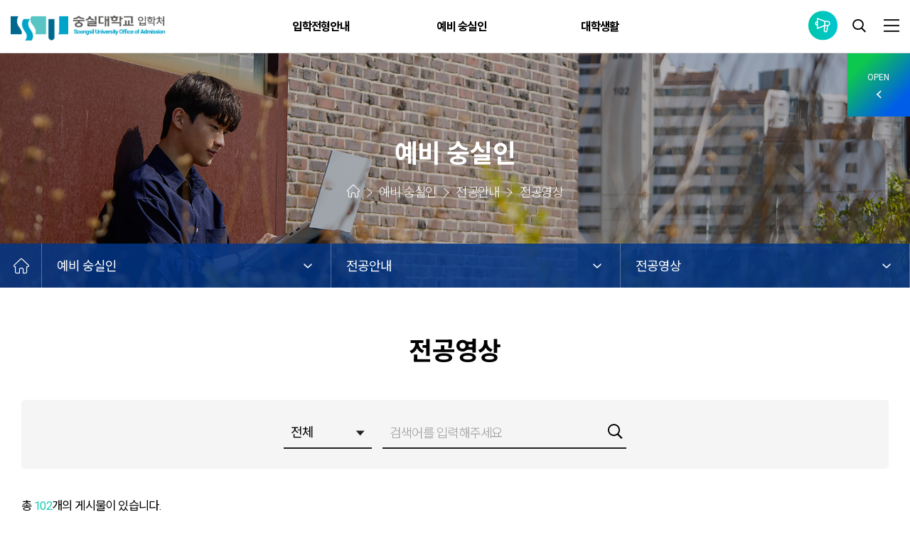

--- FILE ---
content_type: text/html; Charset=euc-kr
request_url: https://iphak.ssu.ac.kr/board/media_list.asp?page=3&srchoption=&keyword=&flag=6&page_no=2_3_1
body_size: 12582
content:

<!DOCTYPE html>
<html lang="ko">
<head>
	<title>숭실대학교입학처 | 예비 숭실인 | 전공안내 | 전공영상</title>
	<meta charset="euc-kr">

	<meta http-equiv="X-UA-Compatible" content="IE=edge">
	<meta http-equiv="Content-Type" content="text/html; charset=euc-kr" />
	<meta name="viewport" content="width=device-width,user-scalable=no,initial-scale=1.0,minimum-scale=1.0,maximum-scale=1.0">

	<meta name="apple-mobile-web-app-title" content="숭실대학교입학처" />
	<meta name="robots" content="index,follow"/>
	<meta name="keywords" content="숭실대학교입학처"/>
	<meta name="description" content="숭실대학교입학처 예비 숭실인 전공안내 전공영상"/>
	<meta property="og:title" id="meta_og_title" content="숭실대학교입학처">
	<meta property="og:url" id="meta_og_url" content="//iphak.ssu.ac.kr/">
	<meta property="og:image" content="//iphak.ssu.ac.kr/resource/images/meta2.jpg">
	<meta property="og:description" id="meta_og_description" content="숭실대학교입학처 예비 숭실인 전공안내 전공영상"/>

	<meta name="twitter:card" content="summary_large_image">
	<meta name="twitter:title" content="숭실대학교입학처">
	<meta name="twitter:url" content="//iphak.ssu.ac.kr/">
	<meta name="twitter:image" content="//iphak.ssu.ac.kr/resource/images/meta2.jpg">
	<meta name="twitter:description" content="숭실대학교입학처 예비 숭실인 전공안내 전공영상"/>

	<link rel="icon" href="//iphak.ssu.ac.kr/resource/images/favicon-32x32.png" sizes="32x32" />
	<link rel="icon" href="//iphak.ssu.ac.kr/resource/images/favicon-192x192.png" sizes="192x192" />
	<link rel="apple-touch-icon-precomposed" href="//iphak.ssu.ac.kr/resource/images/favicon-180x180.png" />
	<meta name="msapplication-TileImage" content="//iphak.ssu.ac.kr/resource/images/favicon-270x270.png" />

	<!-- font -->
	<link rel="preconnect" href="//fonts.googleapis.com">
	<link rel="preconnect" href="//fonts.gstatic.com" crossorigin>

	<link href="//fonts.googleapis.com/icon?family=Material+Icons"   rel="stylesheet">
	<link href="//fonts.googleapis.com/css2?family=Noto+Sans+KR:wght@100;300;400;500;700;900&family=Roboto:wght@100;300;400;500;700;900&display=fallback&family=Montserrat:wght@100;300;400;500;700;900&display=fallback" rel="stylesheet">
	<link rel="stylesheet" type="text/css" href="/resource/css/style.css?v=0.1"/>


	<!--style -->
	<link rel="stylesheet" type="text/css" href="/resource/css/reset.css"/>
	<link rel="stylesheet" type="text/css" href="/resource/css/common.css?v=1.2"/>
	<link rel="stylesheet" type="text/css" href="/resource/css/layout.css?v=8.3"/>
	<link rel="stylesheet" type="text/css" href="/resource/css/sub.css?v=5.2" />
	<link rel="stylesheet" type="text/css" href="/resource/css/editor.css" />
	<link rel="stylesheet" type="text/css" href="/resource/css/animate.min.css" />


	<!--js -->
	<script src="/resource/js/jquery-3.4.1.min.js"></script>
	<script src="/resource/js/common.js?v=10"></script>
	<script src="/resource/js/ui.js"></script>


	<script src="/resource/js/sub.js?v=2"></script>




	<!--lib / aos-->
	<link rel="stylesheet" type="text/css" href="/resource/lib/aos/aos.css"/>
	<script  src="/resource/lib/aos/aos.js"></script>

	<!--lib / slick-->
	<link rel="stylesheet" type="text/css" href="/resource/lib/slick/slick.css"/>
	<script  src="/resource/lib/slick/slick.min.js"></script>

	<!--lib / swiper-->
	<link rel="stylesheet" type="text/css" href="/resource/lib/swiper/swiper.min_453.css"/>
	<script  src="/resource/lib/swiper/swiper.min_453.js"></script>


	<script src="https://cdnjs.cloudflare.com/ajax/libs/gsap/3.6.1/gsap.min.js"></script>


	<!-- RealClick 리얼타겟팅 Checking Script V.20130115 Start-->
	<script type='text/javascript'>
		/* function loadrtgJS(b,c){
		var d=document.getElementsByTagName("head")[0],a=document.createElement("script");a.type="text/javascript";null!=c&&(a.charset="euc-kr");a.src=b;d.appendChild(a)}function load_rtg(b){loadrtgJS(("https:"==document.location.protocol?" https://":" http://")+b,"euc-kr")}load_rtg("event.realclick.co.kr/rtarget/rtget.js?rtcode=ssu1"); */
	</script>
	<!-- RealClick 리얼타겟팅 Checking Script V.20130115 End -->

</head>


<body data-aos-duration="0">


<div id="container"><!--container-->

<!-- <div>con</div> -->




<header id="header" class="">
    <div class="hd_box">
        <div class="wrap wrap_1800">
        <div class="row ai_c jc_sb fw_nowrap ">
            <h1 class="logo">
                <a href="/"><img src="/resource/images/common/logo.png" alt="숭실대학교 입학처"></a></h1>

                <nav id="gnb">
                    <h2 class="screen_hide">메뉴</h2>
                    <ul class="gnb_list">

					
								<li class="depth_1 ">
									<!-- <a href="/board/notice_list.asp?page=1&srchoption=&keyword=&flag=1&page_no=1_1_1" target="_self"> -->
									<a href="#" target="_self">
									입학전형안내
									</a>
									<div class="sub_depth">
										<span class="tit">입학전형안내</span>
										<div class="depth_wrap">

						
													<ul class="depth2_box">
														<li class="depth2 ">
															<a href="/board/notice_list.asp?page=1&srchoption=&keyword=&page_no=1_1_1" target="_self">
															공통
															</a>
							
																<div  class="depth3_box">
																	<ul>
								
																			<li><a href="/board/notice_list.asp?page=1&srchoption=&keyword=&page_no=1_1_1" target="_self">통합공지사항</a></li>
								
																	</ul>
																</div>
							
														</li>
													</ul>
							
													<ul class="depth2_box">
														<li class="depth2 ">
															<a href="/board/notice_list.asp?page=1&srchoption=&keyword=&flag=1&page_no=1_2_1" target="_self">
															수시
															</a>
							
																<div  class="depth3_box">
																	<ul>
								
																			<li><a href="/board/notice_list.asp?page=1&srchoption=&keyword=&flag=1&page_no=1_2_1" target="_self">공지사항</a></li>
								
																			<li><a href="/mojip/req.asp?flag=1&page_no=1_2_2" target="_self">모집요강</a></li>
								
																			<li><a href="/susi/rating_guide.asp?page_no=1_2_4" target="_self">학생부종합전형</a></li>
								
																			<li><a href="/board/file_list.asp?page=1&srchoption=&keyword=&flag=1&page_no=1_2_5" target="_self">서식 다운로드</a></li>
								
																			<li><a href="/board/statistics_list.asp?page=1&srchoption=&keyword=&flag=1&page_no=1_2_6" target="_self">입시통계자료</a></li>
								
																			<li><a href="/board/exam_list.asp?page=1&srchoption=&keyword=&flag2=1&page_no=1_2_7" target="_self">기출문제</a></li>
								
																			<li><a href="/board/faq.asp?page=1&srchoption=&keyword=&flag=1&page_no=1_2_8" target="_self">FAQ</a></li>
								
																			<li><a href="/board/qna_list.asp?page=1&srchoption=&keyword=&flag=1&page_no=1_2_9" target="_self">Q&A</a></li>
								
																	</ul>
																</div>
							
														</li>
													</ul>
							
													<ul class="depth2_box">
														<li class="depth2 ">
															<a href="/board/notice_list.asp?page=1&srchoption=&keyword=&flag=2&page_no=1_3_1" target="_self">
															정시
															</a>
							
																<div  class="depth3_box">
																	<ul>
								
																			<li><a href="/board/notice_list.asp?page=1&srchoption=&keyword=&flag=2&page_no=1_3_1" target="_self">공지사항</a></li>
								
																			<li><a href="/mojip/req.asp?flag=2&page_no=1_3_2" target="_self">모집요강</a></li>
								
																			<li><a href="/board/file_list.asp?page=1&srchoption=&keyword=&flag=2&page_no=1_3_3" target="_self">서식 다운로드</a></li>
								
																			<li><a href="/board/statistics_list.asp?page=1&srchoption=&keyword=&flag=2&page_no=1_3_4" target="_self">입시통계자료</a></li>
								
																			<li><a href="/board/exam_list.asp?page=1&srchoption=&keyword=&flag2=2&page_no=1_3_5" target="_self">기출문제</a></li>
								
																			<li><a href="/board/faq.asp?page=1&srchoption=&keyword=&flag=2&page_no=1_3_6" target="_self">FAQ</a></li>
								
																			<li><a href="/board/qna_list.asp?page=1&srchoption=&keyword=&flag=2&page_no=1_3_7" target="_self">Q&A</a></li>
								
																	</ul>
																</div>
							
														</li>
													</ul>
							
													<ul class="depth2_box">
														<li class="depth2 ">
															<a href="/board/notice_list.asp?page=1&srchoption=&keyword=&flag=3&page_no=1_4_1" target="_self">
															편입학
															</a>
							
																<div  class="depth3_box">
																	<ul>
								
																			<li><a href="/board/notice_list.asp?page=1&srchoption=&keyword=&flag=3&page_no=1_4_1" target="_self">공지사항</a></li>
								
																			<li><a href="/mojip/req.asp?flag=3&page_no=1_4_2" target="_self">모집요강</a></li>
								
																			<li><a href="/board/file_list.asp?page=1&srchoption=&keyword=&flag=3&page_no=1_4_3" target="_self">서식 다운로드</a></li>
								
																			<li><a href="/board/statistics_list.asp?page=1&srchoption=&keyword=&flag=3&page_no=1_4_4" target="_self">입시통계자료</a></li>
								
																			<li><a href="/board/exam_list.asp?page=1&srchoption=&keyword=&flag2=3&page_no=1_4_5" target="_self">기출문제</a></li>
								
																			<li><a href="/board/qna_list.asp?page=4&srchoption=&keyword=&flag=3&page_no=1_4_6" target="_self">Q&A</a></li>
								
																	</ul>
																</div>
							
														</li>
													</ul>
							
													<ul class="depth2_box">
														<li class="depth2 ">
															<a href="/board/notice_list.asp?page=1&srchoption=&keyword=&flag=4&page_no=1_5_1" target="_self">
															재외국민
															</a>
							
																<div  class="depth3_box">
																	<ul>
								
																			<li><a href="/board/notice_list.asp?page=1&srchoption=&keyword=&flag=4&page_no=1_5_1" target="_self">공지사항</a></li>
								
																			<li><a href="/mojip/req.asp?flag=4&page_no=1_5_2" target="_self">모집요강</a></li>
								
																			<li><a href="/board/file_list.asp?page=1&srchoption=&keyword=&flag=4&page_no=1_5_3" target="_self">서식 다운로드</a></li>
								
																			<li><a href="/board/statistics_list.asp?page=1&srchoption=&keyword=&flag=4&page_no=1_5_4" target="_self">입시통계자료</a></li>
								
																			<li><a href="/board/exam_list.asp?page=1&srchoption=&keyword=&flag2=4&page_no=1_5_5" target="_self">기출문제</a></li>
								
																			<li><a href="/board/qna_list.asp?page=1&srchoption=&keyword=&flag=4&page_no=1_5_6" target="_self">Q&A</a></li>
								
																	</ul>
																</div>
							
														</li>
													</ul>
							
													<ul class="depth2_box">
														<li class="depth2 ">
															<a href="/board/notice_list.asp?page=1&srchoption=&keyword=&flag=5&page_no=1_6_1" target="_self">
															시간제
															</a>
							
																<div  class="depth3_box">
																	<ul>
								
																			<li><a href="/board/notice_list.asp?page=1&srchoption=&keyword=&flag=5&page_no=1_6_1" target="_self">공지사항</a></li>
								
																			<li><a href="/mojip/req.asp?flag=5&page_no=1_6_2" target="_self">모집요강</a></li>
								
																			<li><a href="/board/file_list.asp?page=1&srchoption=&keyword=&flag=5&page_no=1_6_3" target="_self">서식 다운로드</a></li>
								
																			<li><a href="/board/qna_list.asp?page=1&srchoption=&keyword=&flag=5&page_no=1_6_4" target="_self">Q&A</a></li>
								
																	</ul>
																</div>
							
														</li>
													</ul>
							
													<ul class="depth2_box">
														<li class="depth2 ">
															<a href="/board/notice_list.asp?page=1&srchoption=&keyword=&flag=7&page_no=1_7_1" target="_self">
															순수외국인
															</a>
							
																<div  class="depth3_box">
																	<ul>
								
																			<li><a href="/board/notice_list.asp?page=1&srchoption=&keyword=&flag=7&page_no=1_7_1" target="_self">공지사항</a></li>
								
																			<li><a href="/mojip/req.asp?flag=7&page_no=1_7_2" target="_self">모집요강</a></li>
								
																			<li><a href="/board/inter_list.asp?page=1&srchoption=&keyword=&page_no=1_7_3" target="_self">서식 다운로드</a></li>
								
																			<li><a href="/board/faq.asp?page=1&srchoption=&keyword=&flag=7&page_no=1_7_4" target="_self">FAQ</a></li>
								
																	</ul>
																</div>
							
														</li>
													</ul>
							
										</div>
									
										<div class="gnb_benr benr1">
												<div class="benr_con">
													<div class="benr_wrap">
														<span class="tit">숭실대학교 입학처</span>
														<p class="txt">
															입학전형안내
														</p>
													</div>
												</div>
										</div>
									


									</div>

								</li>
						
								<li class="depth_1 ">
									<!-- <a href="/board/notice_list.asp?page=1&srchoption=&keyword=&flag=8&page_no=2_1_1" target="_self"> -->
									<a href="#" target="_self">
									예비 숭실인
									</a>
									<div class="sub_depth">
										<span class="tit">예비 숭실인</span>
										<div class="depth_wrap">

						
													<ul class="depth2_box">
														<li class="depth2 ">
															<a href="/board/notice_list.asp?page=1&srchoption=&keyword=&flag=8&page_no=2_1_1" target="_self">
															고교대학연계 프로그램 
															</a>
							
																<div  class="depth3_box">
																	<ul>
								
																			<li><a href="/board/notice_list.asp?page=1&srchoption=&keyword=&flag=8&page_no=2_1_1" target="_self">공지사항</a></li>
								
																			<li><a href="/visit/visit_apply.asp?page_no=2_1_2" target="_self">알기쉬운대입전형상담회</a></li>
								
																			<li><a href="/weekly/weekly_apply.asp?page_no=2_1_3" target="_self">숭실 오픈캠퍼스(전공탐색)</a></li>
								
																			<li><a href="/simulation/weekly_talent_apply_01.asp?page_no=2_1_4" target="_self">숭실 오픈캠퍼스(면접체험)</a></li>
								
																			<li><a href="/counsel/counseling_info.asp?page_no=2_1_5" target="_self">진로진학컨설팅</a></li>
								
																			<li><a href="javascript:alert('준비중');" target="_self">고교방문 전공멘토</a></li>
								
																			<li><a href="/region/list.asp?page_no=2_1_7" target="_self">숭실대학교 지원전략 설명회</a></li>
								
																	</ul>
																</div>
							
														</li>
													</ul>
							
													<ul class="depth2_box">
														<li class="depth2 ">
															<a href="/board/media_list.asp?page=1&flag=1&page_no=2_2_1" target="_self">
															입시안내
															</a>
							
																<div  class="depth3_box">
																	<ul>
								
																			<li><a href="/board/media_list.asp?page=1&flag=1&page_no=2_2_1" target="_self">입시영상</a></li>
								
																			<li><a href="/board/mojip_list.asp?page_no=2_2_2" target="_self">입시자료_모집요강</a></li>
								
																			<li><a href="/board/file_3_list.asp?page=1&srchoption=&keyword=&flag=&page_no=2_2_3" target="_self">입시자료_학생부종합전형</a></li>
								
																			<li><a href="/board/sstar_list.asp?page_no=2_2_4" target="_self">입시자료_전공안내책자</a></li>
								
																			<li><a href="/board/file_4_list.asp?page_no=2_2_5" target="_self">입시자료_전형안내책자</a></li>
								
																	</ul>
																</div>
							
														</li>
													</ul>
							
													<ul class="depth2_box">
														<li class="depth2 ">
															<a href="/board/media_list.asp?page=1&flag=6&page_no=2_3_1" target="_self">
															전공안내
															</a>
							
																<div  class="depth3_box">
																	<ul>
								
																			<li><a href="/board/media_list.asp?page=1&flag=6&page_no=2_3_1" target="_self">전공영상</a></li>
								
																			<li><a href="https://ssustar2025.com/index2026.html/" target="_blank">전공안내(S-star) 웹진</a></li>
								
																			<li><a href="https://cafe.naver.com/ssuaomentor" target="_blank">온라인 전공 상담</a></li>
								
																	</ul>
																</div>
							
														</li>
													</ul>
							
										</div>
									
										<div class="gnb_benr benr2">
												<div class="benr_con">
													<div class="benr_wrap">
														<span class="tit">숭실대학교 입학처</span>
														<p class="txt">
															예비 숭실인
														</p>
													</div>
												</div>
										</div>
									


									</div>

								</li>
						
								<li class="depth_1 ">
									<!-- <a href="http://ssu.ac.kr/학교소개/교육이념/" target="_blank"> -->
									<a href="#" target="_self">
									대학생활
									</a>
									<div class="sub_depth">
										<span class="tit">대학생활</span>
										<div class="depth_wrap">

						
													<ul class="depth2_box">
														<li class="depth2 ">
															<a href="http://ssu.ac.kr/학교소개/교육이념/" target="_blank">
															학교소개
															</a>
							
																<div  class="depth3_box">
																	<ul>
								
																			<li><a href="https://ssu.ac.kr/학교소개/교육이념/" target="_blank">숭실 소개</a></li>
								
																			<li><a href="https://ssu.ac.kr/%ea%b5%90%ec%9c%a1-%c2%b7-%ec%97%b0%ea%b5%ac/%eb%8c%80%ed%95%99%ec%86%8c%ea%b0%9c/" target="_blank">학과 소개</a></li>
								
																			<li><a href="/pdf/2026_janghak.pdf" target="_blank">장학 제도</a></li>
								
																			<li><a href="https://ssudorm.ssu.ac.kr:444/" target="_blank">기숙사 소개</a></li>
								
																			<li><a href="https://ssu.ac.kr/학교소개/캠퍼스안내/캠퍼스맵/" target="_blank">캠퍼스맵</a></li>
								
																			<li><a href="https://ssu.ac.kr/학교소개/캠퍼스안내/교통편-안내/" target="_blank">찾아오는 길</a></li>
								
																			<li><a href="/campus_tour/tour.asp?page_no=3_1_7" target="_self">캠퍼스 투어 신청</a></li>
								
																	</ul>
																</div>
							
														</li>
													</ul>
							
													<ul class="depth2_box">
														<li class="depth2 ">
															<a href="/promotion/univ_promotion.asp?page_no=3_2_1" target="_self">
															입학처소개
															</a>
							
																<div  class="depth3_box">
																	<ul>
								
																			<li><a href="/promotion/univ_promotion.asp?page_no=3_2_1" target="_self">학교홍보_미소</a></li>
								
																			<li><a href="/promotion/sugaron.asp?page_no=3_2_2" target="_self">입학홍보_슈가온</a></li>
								
																			<li><a href="/promotion/direction.asp?page_no=3_2_3" target="_self">찾아오는 길</a></li>
								
																	</ul>
																</div>
							
														</li>
													</ul>
							
													<ul class="depth2_box">
														<li class="depth2 ">
															<a href="https://www.youtube.com/user/soongsil1897" target="_blank">
															숭실대 공식 유튜브
															</a>
							
														</li>
													</ul>
							
										</div>
									
										<div class="gnb_benr benr3">
												<div class="benr_con">
													<div class="benr_wrap">
														<span class="tit">숭실대학교 입학처</span>
														<p class="txt">
															대학생활
														</p>
													</div>
												</div>
										</div>
									


									</div>

								</li>
						
                    </ul>
                </nav>


                <div class="hd_right">
                    <a href="/board/notice_list.asp?page=1&page_no=10__" class="notice_btn">통합공지사항</a>

                    <div class="seach_box">
                        <a href="javascript:void(0);" title="검색창열기">
                            <i class="iconFt_search"></i>
                        </a>
                    </div>

                    <form name="searchFrm" id="searchFrm" action="/search/result.asp" enctype="application/x-www-form-urlencoded" method="get" onsubmit="return frmSearch(this);" >
						<input type="hidden" name="page_no" id="page_no" value="11__">
                        <div class="search_box">
                            <div class="search_wrap">
                                <div class="fm_inp inp_full">
                                    <input type="text" name="keyword" id="keyword" class="inp">
                                </div>
                                <button class="frm_search_btn" title="검색하기">
                                    <i class="iconFt_search"></i>
                                </button>
                            </div>
                        </div>
                    </form>

                    <div class="h_btn_box">
                        <button type="button" id="hAllMenuBtn" class="">
                            <!--<i class="iconFt_menu">
                                <span class="screen_hide">전체메뉴</span>
                            </i>
                            <div class="line"></div>
                            <div class="line"></div>
                            <div class="line"></div>-->
							<svg  width="30px" height="25px" viewBox="0 0 30 25">
								<path class="line1" fill="rgb(34, 34, 34)" d="M0.0,0.0 L30.0,0.0 L30.0,3.0 L0.0,3.0 L0.0,0.0 Z"/>
								<path class="line2" fill="rgb(34, 34, 34)" d="M0.0,10.999 L30.0,10.999 L30.0,14.0 L0.0,14.0 L0.0,10.999 Z"/>
								<path class="line3" fill="rgb(34, 34, 34)" d="M0.0,21.999 L30.0,21.999 L30.0,25.0 L0.0,25.0 L0.0,21.999 Z"/>
							</svg>
                        </button>
                    </div>
                </div>
            </div>
        </div>

    </div>
    <div id="all_menu" ></div>
</header>

<!--
메인에서 강제로 열림
js 코드 메인 페이지에 있음!
float_btn - 트리거 이용해서 보여줌
-->
<div class="floating">
    <div class="floating_box row">
        <div class="button_box">
            <button class="float_btn">
                <i class="iconFt_arrow_ty1_r"></i>
            </button>
        </div>
        <div class="floating_con">
            <div class="con_wrap">
				<div class="scroll_y">
                <ul class="link1">
			
				<li><a href="https://ssu.ac.kr" target='_blank'>숭실대학교 홈페이지</a></li>
			
				<li><a href="https://www.adiga.kr/" target='_blank'>대입정보포털 '어디가'</a></li>
			
                </ul>

                <div class="link2">
                    <ul class="list">

				
						<li>
                            <a href="https://www.youtube.com/channel/UCGmWLRBD3Ld7OXx3GMGxIxQ" target='_blank'>
                                <span class="icon_img"><i class='icon_12'></i></span>
                                <p> 입학처 Youtube</p>
                            </a>
                        </li>
				
						<li>
                            <a href="https://ssustar2025.com/newsletter2512/" target='_self'>
                                <span class="icon_img"><i class='icon_10'></i></span>
                                <p> 뉴스레터</p>
                            </a>
                        </li>
				
						<li>
                            <a href="/mojip/req.asp?flag=1&page_no=1_2_2" target='_self'>
                                <span class="icon_img"><i class='icon_08'></i></span>
                                <p> 수시 모집요강</p>
                            </a>
                        </li>
				
						<li>
                            <a href="https://iphak.ssu.ac.kr/upload/SSU(1)_250602151849.pdf" target='_self'>
                                <span class="icon_img"><i class='icon_02'></i></span>
                                <p> 입시통계</p>
                            </a>
                        </li>
				
						<li>
                            <a href="https://consult.mncapro.co.kr/solution/ssu/" target='_blank'>
                                <span class="icon_img"><i class='icon_07'></i></span>
                                <p> 입학상담 프로그램</p>
                            </a>
                        </li>
				
						<li>
                            <a href="https://ssustar2025.com/index2026.html" target='_blank'>
                                <span class="icon_img"><i class='icon_04'></i></span>
                                <p> 전공안내 웹진</p>
                            </a>
                        </li>
				

                    </ul>
                </div>

                <div class="slide">
                    <div class="swiper-container act_slide">
                        <div class="swiper-wrapper">

						
							<div class="swiper-slide">
								<a href="/upload/2027_plan3.pdf" target='_blank'>
									<div class="item_con">
										<div class="item_wrap">
											<div class="top">
												<span class="icon_box">
													<i class="iconFt_paper"></i>
												</span>
												<div class="ellip_2 wb_ba">
													<p class="txt">
														<span class="tc_0">2027</span>
														<span>학년도 대학 입학 전형 시행계획</span>
													</p>
												</div>
											</div>
											<div class="bottom" style="width:100%;">
												<div class="date">
													<span>(최초 게시일: 2025.04.16)</span>
												</div>
											</div>
										</div>
									</div>
								</a>
							</div>
						
							<div class="swiper-slide">
								<a href="/upload/2026_plan3.pdf" target='_blank'>
									<div class="item_con">
										<div class="item_wrap">
											<div class="top">
												<span class="icon_box">
													<i class="iconFt_paper"></i>
												</span>
												<div class="ellip_2 wb_ba">
													<p class="txt">
														<span class="tc_0">2026</span>
														<span>학년도 대학 입학 전형 시행계획</span>
													</p>
												</div>
											</div>
											<div class="bottom" style="width:100%;">
												<div class="date">
													<span>(최초 게시일: 2024.04.30)</span>
												</div>
											</div>
										</div>
									</div>
								</a>
							</div>
						
							<div class="swiper-slide">
								<a href="/upload/2025_plan.pdf" target='_blank'>
									<div class="item_con">
										<div class="item_wrap">
											<div class="top">
												<span class="icon_box">
													<i class="iconFt_paper"></i>
												</span>
												<div class="ellip_2 wb_ba">
													<p class="txt">
														<span class="tc_0">2025</span>
														<span>학년도 대학 입학 전형 시행계획</span>
													</p>
												</div>
											</div>
											<div class="bottom" style="width:100%;">
												<div class="date">
													<span>(최초 게시일: 2023.04.30)</span>
												</div>
											</div>
										</div>
									</div>
								</a>
							</div>
						

                        </div>
                        <div class="swiper-pagination"></div>
                      </div>
                </div>
			</div>
            </div>
        </div>
    </div>
</div>

<script type="text/javascript">
<!--
	function srcFrmChk(){
		var frm = document.frm;

		frm.target = "";
		frm.action = "/board/media_list.asp";
		frm.submit();
	}

	function vdnew(vurl){
		var _vurl = vurl;
		var txt = "<iframe width='100%' height='100%' src='https://www.youtube.com/embed/"+_vurl+"' frameborder='0' allowfullscreen></iframe>"
		$(".new_video").html(txt);
		$('.ov_bg, .vd_pop').fadeIn(300);

		$('.new_close').click(function(){
			$('iframe').attr('src','');
			$('.ov_bg, .vd_pop').fadeOut(300);
		});
	}

//-->
</script>

<div class="sub_visual st_2"><!-- sub_visual -->
    <div class="bg_mask">
        <div class="img"></div>
    </div>
    <div class="wrap por">
        <div class="sv_text_box">
            <div><h2 class="sv_tit">예비 숭실인</h2></div>

            <div class="location_text">
                <ul>
                    <li><i class="iconFt_home"></i></li>
                    <li class='deapth_1'>예비 숭실인</li><li class='deapth_1'>전공안내</li><li class='deapth_1'>전공영상</li>
                </ul>
            </div>
        </div>
    </div>
</div><!-- sub_visual : e -->


<div class="location_nav_box"><!-- location_nav -->
    <h3 class="text_hide">로케이션 메뉴</h3>
    <div class="wrap wrap_1780">
        <!-- pc -->
        <ul class="location_nav location_pc_nav">
            <li class="home"><a href="/"><i class="iconFt_home"></i></a></li>

		<li class='deapth_1'><a href="/board/notice_list.asp?page=1&srchoption=&keyword=&flag=8&page_no=2_1_1" target='_self' class='deapth_tit'>예비 숭실인</a><ul><li><a href="/board/notice_list.asp?page=1&srchoption=&keyword=&flag=1&page_no=1_1_1" target='_self'>입학전형안내</a></li><li><a href="/board/notice_list.asp?page=1&srchoption=&keyword=&flag=8&page_no=2_1_1" target='_self' class='on'>예비 숭실인</a></li><li><a href="http://ssu.ac.kr/학교소개/교육이념/" target='_blank'>대학생활</a></li></ul></li><li class='deapth_1'><a href="/board/media_list.asp?page=1&flag=6&page_no=2_3_1" target='_self' class='deapth_tit'>전공안내</a><ul><li><a href="/board/notice_list.asp?page=1&srchoption=&keyword=&flag=8&page_no=2_1_1" target='_self'>고교대학연계 프로그램 </a></li><li><a href="/board/media_list.asp?page=1&flag=1&page_no=2_2_1" target='_self'>입시안내</a></li><li><a href="/board/media_list.asp?page=1&flag=6&page_no=2_3_1" target='_self' class='on'>전공안내</a></li></ul></li><li class='deapth_1'><a href="/board/media_list.asp?page=1&flag=6&page_no=2_3_1" target='_self' class='deapth_tit'>전공영상</a><ul><li><a href="/board/media_list.asp?page=1&flag=6&page_no=2_3_1" target='_self' class='on'>전공영상</a></li><li><a href="https://ssustar2025.com/index2026.html/" target='_blank'>전공안내(S-star) 웹진</a></li><li><a href="https://cafe.naver.com/ssuaomentor" target='_blank'>온라인 전공 상담</a></li></ul></li>

        </ul>




		

        <!--모바일-->
		
        <div class="location_nav location_mo_nav">
            <a href="#" class="mo_loc_btn" title="모바일 로케이션 선택명"><span>전공안내</span></a>
			<ul class='deapth_box'><li class='deapth_1'><a href='/board/notice_list.asp?page=1&srchoption=&keyword=&flag=8&page_no=2_1_1' target='_self' class='deapth_tit'>고교대학연계 프로그램 </a><ul class='deapth_2'><li><a href='/board/notice_list.asp?page=1&srchoption=&keyword=&flag=8&page_no=2_1_1' target='_self'>공지사항</a></li><li><a href='/visit/visit_apply.asp?page_no=2_1_2' target='_self'>알기쉬운대입전형상담회</a></li><li><a href='/weekly/weekly_apply.asp?page_no=2_1_3' target='_self'>숭실 오픈캠퍼스(전공탐색)</a></li><li><a href='/simulation/weekly_talent_apply_01.asp?page_no=2_1_4' target='_self'>숭실 오픈캠퍼스(면접체험)</a></li><li><a href='/counsel/counseling_info.asp?page_no=2_1_5' target='_self'>진로진학컨설팅</a></li><li><a href='javascript:alert('준비중');' target='_self'>고교방문 전공멘토</a></li><li><a href='/region/list.asp?page_no=2_1_7' target='_self'>숭실대학교 지원전략 설명회</a></li></ul><li><li class='deapth_1'><a href='/board/media_list.asp?page=1&flag=1&page_no=2_2_1' target='_self' class='deapth_tit'>입시안내</a><ul class='deapth_2'><li><a href='/board/media_list.asp?page=1&flag=1&page_no=2_2_1' target='_self'>입시영상</a></li><li><a href='/board/mojip_list.asp?page_no=2_2_2' target='_self'>입시자료_모집요강</a></li><li><a href='/board/file_3_list.asp?page=1&srchoption=&keyword=&flag=&page_no=2_2_3' target='_self'>입시자료_학생부종합전형</a></li><li><a href='/board/sstar_list.asp?page_no=2_2_4' target='_self'>입시자료_전공안내책자</a></li><li><a href='/board/file_4_list.asp?page_no=2_2_5' target='_self'>입시자료_전형안내책자</a></li></ul><li><li class='deapth_1'><a href='/board/media_list.asp?page=1&flag=6&page_no=2_3_1' target='_self' class='deapth_tit'>전공안내</a><ul class='deapth_2'><li><a href='/board/media_list.asp?page=1&flag=6&page_no=2_3_1' target='_self'>전공영상</a></li><li><a href='https://ssustar2025.com/index2026.html/' target='_blank'>전공안내(S-star) 웹진</a></li><li><a href='https://cafe.naver.com/ssuaomentor' target='_blank'>온라인 전공 상담</a></li></ul><li></ul>
		</div>
		
    </div>
</div>



<section id="con" class="sub">
    <div class="wrap">
        <h1 class="tit mt_85 mb_55">전공영상</h1>

		<!-- <div class="tab_box_tag mb_50"> -->
			<!--mo-->
            <!-- <select onchange="location.href=this.value">
                <option value="/board/media_list.asp?page=1&flag=&page_no=3_2_1"  >유형별 선택보기</option>
                <option value="/board/media_list.asp?page=1&flag=1&page_no=3_2_1" >학생부종합전형 소개</option> -->
                <!--<option value="/board/media_list.asp?page=1&flag=2&page_no=3_2_1" >자기소개서 작성</option>-->
				<!--<option value="/board/media_list.asp?page=1&flag=3&page_no=3_2_1" >면접 대비</option>-->
                <!--<option value="/board/media_list.asp?page=1&flag=4&page_no=3_2_1" >본교 소개</option>-->
                <!-- <option value="/board/media_list.asp?page=1&flag=5&page_no=3_2_1" >학교 소개</option>
                <option value="/board/media_list.asp?page=1&flag=6&page_no=3_2_1"  selected >학과 소개</option>
            </select> -->

            <!--pc-->
            <!-- <ul class="tab">
                <li><a href="/board/media_list.asp?page=1&flag=&page_no=3_2_1"  class="color_0 ">전체</a></li>
                <li><a href="/board/media_list.asp?page=1&flag=1&page_no=3_2_1" class="color_1 ">학생부종합전형 소개</a></li> -->
                <!--<li><a href="/board/media_list.asp?page=1&flag=2&page_no=3_2_1" class="color_2 ">자기소개서 작성</a></li>-->
                <!--<li><a href="/board/media_list.asp?page=1&flag=3&page_no=3_2_1" class="color_3 ">면접 대비</a></li>-->
                <!--<li><a href="/board/media_list.asp?page=1&flag=4&page_no=3_2_1" class="color_4 ">본교 소개</a></li>-->
                <!-- <li><a href="/board/media_list.asp?page=1&flag=5&page_no=3_2_1" class="color_5 ">학교 소개</a></li>
                <li><a href="/board/media_list.asp?page=1&flag=6&page_no=3_2_1" class="color_6  on ">학과 소개</a></li>
            </ul> -->
		<!-- </div> --><!--tab_box_tag //-->


        <form name="frm" id="frm" method="get" enctype="application/x-www-form-urlencoded" onsubmit="return srcFrmChk()">
			<input type="hidden" name="flag" value="6" />
			<input type="hidden" name="page" value="3" />
			<input type="hidden" name="page_no" value="2_3_1" />

            <div class="search_box type_a">
                <div class="search_item">
                    <div class="sel_box">
                        <select class="sel" name="srchoption" id="sel1">
                            <option value=""  selected >전체</option>
                            <option value="1" >제목</option>
                            <option value="2" >내용</option>
                        </select>
                    </div>
                </div>
                <div class="search_item fw_nowrap">
                    <div class="fm_inp">
                        <input type="text" name="keyword" id="id1" class="inp" title="검색어" placeholder="검색어를 입력해주세요" value="">
                    </div>
                    <button type="submit" class="search_btn "><i class="iconFt_search"></i></button>
                </div>
            </div>
            <!--검색박스//-->
        </form>

        <div class="fs_16 fs_md_24 mt_55 mb_15">총 <span class="point_c1">102</span>개의 게시물이 있습니다.</div>
        <div>
            <!--공지 o-->
			
            <ul class="vid_list row wp_20 vid_color_1">
				
						<li class=" col_12 col_sm_24">
							<a href="javascript:vdnew('x1syreq4f3k');" class="s_link">
							<div class="vid_box">
								<div class="vid_pic"><div class="vid_pic_con"><img src="https://img.youtube.com/vi/x1syreq4f3k/sddefault.jpg" alt="[SSU전공탐색] 벤처중소기업학과"></div></div>
								<div class="vid_con">
									<div class="row fw_nowrap ai_c">
										<div class="vid_text_box">
											<div class="vid_tit ellip_1"><span class="vid_cate"><span class="fs_20 fs_md_28 mr_20 va_m">전공영상</span></span>[SSU전공탐색] 벤처중소기업학과</div>
										</div>
										<div class="vid_date">
											<!--<div class="vid_day1"></div>-->
											<div class="vid_day2 mt_10">2021.08.24 </div>
										</div>
									</div>

								</div>
							</div>
							</a>
						</li>

						
						<li class=" col_12 col_sm_24">
							<a href="javascript:vdnew('lVPuD1T3yrw');" class="s_link">
							<div class="vid_box">
								<div class="vid_pic"><div class="vid_pic_con"><img src="https://img.youtube.com/vi/lVPuD1T3yrw/sddefault.jpg" alt="[SSU전공탐색] 화학과 "></div></div>
								<div class="vid_con">
									<div class="row fw_nowrap ai_c">
										<div class="vid_text_box">
											<div class="vid_tit ellip_1"><span class="vid_cate"><span class="fs_20 fs_md_28 mr_20 va_m">전공영상</span></span>[SSU전공탐색] 화학과 </div>
										</div>
										<div class="vid_date">
											<!--<div class="vid_day1"></div>-->
											<div class="vid_day2 mt_10">2021.08.24 </div>
										</div>
									</div>

								</div>
							</div>
							</a>
						</li>

						
						<li class=" col_12 col_sm_24">
							<a href="javascript:vdnew('bYVs9BXFkZM');" class="s_link">
							<div class="vid_box">
								<div class="vid_pic"><div class="vid_pic_con"><img src="https://img.youtube.com/vi/bYVs9BXFkZM/sddefault.jpg" alt="[SSU전공탐색] 산업정보시스템공학과"></div></div>
								<div class="vid_con">
									<div class="row fw_nowrap ai_c">
										<div class="vid_text_box">
											<div class="vid_tit ellip_1"><span class="vid_cate"><span class="fs_20 fs_md_28 mr_20 va_m">전공영상</span></span>[SSU전공탐색] 산업정보시스템공학과</div>
										</div>
										<div class="vid_date">
											<!--<div class="vid_day1"></div>-->
											<div class="vid_day2 mt_10">2021.08.24 </div>
										</div>
									</div>

								</div>
							</div>
							</a>
						</li>

						
						<li class=" col_12 col_sm_24">
							<a href="javascript:vdnew('sSM1tFOvhXI');" class="s_link">
							<div class="vid_box">
								<div class="vid_pic"><div class="vid_pic_con"><img src="https://img.youtube.com/vi/sSM1tFOvhXI/sddefault.jpg" alt="[SSU전공탐색] 경제학과"></div></div>
								<div class="vid_con">
									<div class="row fw_nowrap ai_c">
										<div class="vid_text_box">
											<div class="vid_tit ellip_1"><span class="vid_cate"><span class="fs_20 fs_md_28 mr_20 va_m">전공영상</span></span>[SSU전공탐색] 경제학과</div>
										</div>
										<div class="vid_date">
											<!--<div class="vid_day1"></div>-->
											<div class="vid_day2 mt_10">2021.08.24 </div>
										</div>
									</div>

								</div>
							</div>
							</a>
						</li>

						
						<li class=" col_12 col_sm_24">
							<a href="javascript:vdnew('BszSl10oEeM');" class="s_link">
							<div class="vid_box">
								<div class="vid_pic"><div class="vid_pic_con"><img src="https://img.youtube.com/vi/BszSl10oEeM/sddefault.jpg" alt="[숭실대 학과소개] 건축학부 재학생 진로설계 인터뷰"></div></div>
								<div class="vid_con">
									<div class="row fw_nowrap ai_c">
										<div class="vid_text_box">
											<div class="vid_tit ellip_1"><span class="vid_cate"><span class="fs_20 fs_md_28 mr_20 va_m">전공영상</span></span>[숭실대 학과소개] 건축학부 재학생 진로설계 인터뷰</div>
										</div>
										<div class="vid_date">
											<!--<div class="vid_day1"></div>-->
											<div class="vid_day2 mt_10">2021.08.24 </div>
										</div>
									</div>

								</div>
							</div>
							</a>
						</li>

						
						<li class=" col_12 col_sm_24">
							<a href="javascript:vdnew('KD_j6DKUhyc');" class="s_link">
							<div class="vid_box">
								<div class="vid_pic"><div class="vid_pic_con"><img src="https://img.youtube.com/vi/KD_j6DKUhyc/sddefault.jpg" alt="[숭실대 학과소개] 전기공학부 재학생 진로설계 인터뷰"></div></div>
								<div class="vid_con">
									<div class="row fw_nowrap ai_c">
										<div class="vid_text_box">
											<div class="vid_tit ellip_1"><span class="vid_cate"><span class="fs_20 fs_md_28 mr_20 va_m">전공영상</span></span>[숭실대 학과소개] 전기공학부 재학생 진로설계 인터뷰</div>
										</div>
										<div class="vid_date">
											<!--<div class="vid_day1"></div>-->
											<div class="vid_day2 mt_10">2021.08.24 </div>
										</div>
									</div>

								</div>
							</div>
							</a>
						</li>

						
						<li class=" col_12 col_sm_24">
							<a href="javascript:vdnew('DUHVfLQiRx8');" class="s_link">
							<div class="vid_box">
								<div class="vid_pic"><div class="vid_pic_con"><img src="https://img.youtube.com/vi/DUHVfLQiRx8/sddefault.jpg" alt="[숭실대 학과소개] 사회복지학부 재학생 진로설계 인터뷰"></div></div>
								<div class="vid_con">
									<div class="row fw_nowrap ai_c">
										<div class="vid_text_box">
											<div class="vid_tit ellip_1"><span class="vid_cate"><span class="fs_20 fs_md_28 mr_20 va_m">전공영상</span></span>[숭실대 학과소개] 사회복지학부 재학생 진로설계 인터뷰</div>
										</div>
										<div class="vid_date">
											<!--<div class="vid_day1"></div>-->
											<div class="vid_day2 mt_10">2021.08.24 </div>
										</div>
									</div>

								</div>
							</div>
							</a>
						</li>

						
						<li class=" col_12 col_sm_24">
							<a href="javascript:vdnew('4VhmhPyHPHs');" class="s_link">
							<div class="vid_box">
								<div class="vid_pic"><div class="vid_pic_con"><img src="https://img.youtube.com/vi/4VhmhPyHPHs/sddefault.jpg" alt="[숭실대 학과소개] 국어국문학과 재학생 진로설계 인터뷰"></div></div>
								<div class="vid_con">
									<div class="row fw_nowrap ai_c">
										<div class="vid_text_box">
											<div class="vid_tit ellip_1"><span class="vid_cate"><span class="fs_20 fs_md_28 mr_20 va_m">전공영상</span></span>[숭실대 학과소개] 국어국문학과 재학생 진로설계 인터뷰</div>
										</div>
										<div class="vid_date">
											<!--<div class="vid_day1"></div>-->
											<div class="vid_day2 mt_10">2021.08.24 </div>
										</div>
									</div>

								</div>
							</div>
							</a>
						</li>

						
						<li class=" col_12 col_sm_24">
							<a href="javascript:vdnew('kjV1xFvLVUw');" class="s_link">
							<div class="vid_box">
								<div class="vid_pic"><div class="vid_pic_con"><img src="https://img.youtube.com/vi/kjV1xFvLVUw/sddefault.jpg" alt="[숭실대 학과소개] 독어독문학과 재학생 진로설계 인터뷰"></div></div>
								<div class="vid_con">
									<div class="row fw_nowrap ai_c">
										<div class="vid_text_box">
											<div class="vid_tit ellip_1"><span class="vid_cate"><span class="fs_20 fs_md_28 mr_20 va_m">전공영상</span></span>[숭실대 학과소개] 독어독문학과 재학생 진로설계 인터뷰</div>
										</div>
										<div class="vid_date">
											<!--<div class="vid_day1"></div>-->
											<div class="vid_day2 mt_10">2021.08.24 </div>
										</div>
									</div>

								</div>
							</div>
							</a>
						</li>

						
						<li class=" col_12 col_sm_24">
							<a href="javascript:vdnew('HAUZCt-7-Pg');" class="s_link">
							<div class="vid_box">
								<div class="vid_pic"><div class="vid_pic_con"><img src="https://img.youtube.com/vi/HAUZCt-7-Pg/sddefault.jpg" alt="[숭실대 학과소개] 평생교육학과 재학생 학과생활 영상"></div></div>
								<div class="vid_con">
									<div class="row fw_nowrap ai_c">
										<div class="vid_text_box">
											<div class="vid_tit ellip_1"><span class="vid_cate"><span class="fs_20 fs_md_28 mr_20 va_m">전공영상</span></span>[숭실대 학과소개] 평생교육학과 재학생 학과생활 영상</div>
										</div>
										<div class="vid_date">
											<!--<div class="vid_day1"></div>-->
											<div class="vid_day2 mt_10">2021.08.24 </div>
										</div>
									</div>

								</div>
							</div>
							</a>
						</li>

						
						<li class=" col_12 col_sm_24">
							<a href="javascript:vdnew('4ajf-lHKwwg');" class="s_link">
							<div class="vid_box">
								<div class="vid_pic"><div class="vid_pic_con"><img src="https://img.youtube.com/vi/4ajf-lHKwwg/sddefault.jpg" alt="[숭실대 학과소개] 정보사회학과 재학생 학과생활 영상"></div></div>
								<div class="vid_con">
									<div class="row fw_nowrap ai_c">
										<div class="vid_text_box">
											<div class="vid_tit ellip_1"><span class="vid_cate"><span class="fs_20 fs_md_28 mr_20 va_m">전공영상</span></span>[숭실대 학과소개] 정보사회학과 재학생 학과생활 영상</div>
										</div>
										<div class="vid_date">
											<!--<div class="vid_day1"></div>-->
											<div class="vid_day2 mt_10">2021.08.24 </div>
										</div>
									</div>

								</div>
							</div>
							</a>
						</li>

						
						<li class=" col_12 col_sm_24">
							<a href="javascript:vdnew('MpqMfTQwSOY');" class="s_link">
							<div class="vid_box">
								<div class="vid_pic"><div class="vid_pic_con"><img src="https://img.youtube.com/vi/MpqMfTQwSOY/sddefault.jpg" alt="[숭실대 학과소개] 언론홍보학과 재학생 학과생활 영상"></div></div>
								<div class="vid_con">
									<div class="row fw_nowrap ai_c">
										<div class="vid_text_box">
											<div class="vid_tit ellip_1"><span class="vid_cate"><span class="fs_20 fs_md_28 mr_20 va_m">전공영상</span></span>[숭실대 학과소개] 언론홍보학과 재학생 학과생활 영상</div>
										</div>
										<div class="vid_date">
											<!--<div class="vid_day1"></div>-->
											<div class="vid_day2 mt_10">2021.08.24 </div>
										</div>
									</div>

								</div>
							</div>
							</a>
						</li>

						
			</ul>

			
        </div>

		                    <!--S:paging-->

<div class="page_wrap mb_100 color_1">
	<div class="page">
			
					<a href="javascript:;" class="first"><i class="icon_prev2"></i></a>
				

				<!-- 이전페이지 -->
				
					<a href="/board/media_list.asp?page=2&srchoption=&keyword=&flag=6&page_no=2_3_1" class="prev"><i class="icon_prev">이전페이지</i></a>
				

					<span class="current_m"><span class="tc_1">3</span><span class="total">/ 9</span></span>

					<span class="page_p">
				
						<a href="/board/media_list.asp?page=1&srchoption=&keyword=&flag=6&page_no=2_3_1">1</a>
				 
						<a href="/board/media_list.asp?page=2&srchoption=&keyword=&flag=6&page_no=2_3_1">2</a>
				 
						<a href="javascript:;" class="act">3</a>
				
						<a href="/board/media_list.asp?page=4&srchoption=&keyword=&flag=6&page_no=2_3_1">4</a>
				 
						<a href="/board/media_list.asp?page=5&srchoption=&keyword=&flag=6&page_no=2_3_1">5</a>
				 
						<a href="/board/media_list.asp?page=6&srchoption=&keyword=&flag=6&page_no=2_3_1">6</a>
				 
						<a href="/board/media_list.asp?page=7&srchoption=&keyword=&flag=6&page_no=2_3_1">7</a>
				 
						<a href="/board/media_list.asp?page=8&srchoption=&keyword=&flag=6&page_no=2_3_1">8</a>
				 
						<a href="/board/media_list.asp?page=9&srchoption=&keyword=&flag=6&page_no=2_3_1">9</a>
				 
					</span>

 				
					<a href="/board/media_list.asp?page=4&srchoption=&keyword=&flag=6&page_no=2_3_1" class="next"><i class="icon_next">다음페이지</i></a>
				
						<a href="javascript:;" class="end"><i class="icon_next2"></i></a>
					
	</div>
</div>
                    <!--E:paging-->


    </div>



</section>

<style>
	.ov_bg {background: #000; opacity: 0.7; filter: alpha(opacity=70);top:0;left:0; right:0; height:100%; z-index:3002; position: fixed; display: none;}
	.vd_pop { top:50%; left:50%; width: 100%; max-width: 1224px; padding: 0px 100px; transform: translate(-50%, -50%); position:fixed; display:none; z-index:3003; text-align:right; box-sizing:border-box;}
	.new_video_wrap {position:relative; max-width: 1024px; margin: 0 auto;}
	.new_video_wrap .new_close {position:absolute; right:-100px; top:0px; width: 100px; height: 100px; color: #fff; background: #222222; display: flex; justify-content: center; align-items: center; font-size: 50px; font-weight: 100; padding-bottom: 10px;}
	.new_video_wrap .new_close.color_0 {background: #1fa7f1;}
	.new_video_wrap .new_close.color_1 {background: #16ceb2;}
	.new_video_wrap .new_close.color_2 {background: #023586;}
	.new_video_box{position: relative; overflow: hidden}
	.new_video_box:before {
	    content: '';
	    display: block;
	    padding-top: 55.9%;
	}
	.new_video{
		display: block;
	    position: absolute;
	    min-width: 100%;
	    top: -2px;
	    bottom: -2px;
	    left: -2px;
	    right: -2px;
		background: #000;
	}
	.new_video iframe{
		display: block;
		position: absolute;
		width: 100%;
		top: 50%;
		left: 50%;
		transform: translate(-50%, -50%);
	}

	#gnb_box, #top_box, #sub_visual_lnb_box, #mobile_top {z-index:10;}

	@media screen and (max-width:1224px){
		.vd_pop {padding: 0 80px 0 30px; }
		.new_video_wrap .new_close {right:-50px; width: 50px; height: 50px;}
	}

	@media screen and (max-width:500px){
		.vd_pop {padding: 0 15px; }
		.new_video_wrap .new_close {right:0px; top:-50px;}
	}
</style>


<div class="ov_bg"></div>

<div class="vd_pop">
	<div class="new_video_wrap">
		<a href="#none" class="new_close color_1">&times;</a>
		<div class="new_video_box">
			<div class="new_video"></div>
		</div>
	</div>
</div>


<footer>
    <div class="top_btn">
        <span class="icon_box">
            <i class="iconFt_arrow_ty1_l"></i>
        </span>
        <span>
            TOP
        </span>
    </div>
    <div class="ft_bg">
        <div class="ft_top">
            <div class="wrap wrap_1500">
                <div class="row">
                    <div class="col_18 col_sm_24">
                        <ul class="ft_menu">
                            <li><a href="http://ssu.ac.kr/학교소개/캠퍼스안내/캠퍼스맵" target="_blank">캠퍼스맵</a></li>
                            <li><a href="https://ssu.ac.kr/학교소개/캠퍼스안내/교통편-안내" target="_blank">교통안내</a></li>
                            <li><a href="https://ssu.ac.kr/학교소개/기구표-전화번호" target="_blank">교내전화번호</a></li>
                            <li style="color:#16CEB2;"><a href="https://ssu.ac.kr/main/%ea%b0%9c%ec%9d%b8%ec%a0%95%eb%b3%b4%ec%b2%98%eb%a6%ac%eb%b0%a9%ec%b9%a8/" target="_blank">개인정보처리방침</a></li>
                        </ul>
                    </div>
                    <div class="col_6 col_sm_24">
                        <div class="family_site_box">
                            <div class="family_site ">
                               <a href="javascript:void(0);">관련사이트 <span class="icon_box"><i class="iconFt_play"></i></span></a>
                               <ul>
									<li><a href="http://ssu.ac.kr/" target="_blank">숭실대학교</a></li>
									<li><a href="http://ssu.ac.kr/web/kor/edu_a_01_01" target="_blank">인문대학</a></li>
									<li><a href="http://ssu.ac.kr/web/kor/edu_a_02_01" target="_blank">자연과학대학</a></li>
									<li><a href="http://ssu.ac.kr/web/kor/edu_a_03_01" target="_blank">법과대학</a></li>
									<li><a href="http://ssu.ac.kr/web/kor/edu_a_04_01" target="_blank">사회과학대학</a></li>
									<li><a href="http://ssu.ac.kr/web/kor/edu_a_05_01 " target="_blank">경제통상대학</a></li>
									<li><a href="http://ssu.ac.kr/web/kor/edu_a_06_01 " target="_blank">경영대학</a></li>
									<li><a href="http://ssu.ac.kr/web/kor/edu_a_07_01 " target="_blank">공과대학</a></li>
									<li><a href="http://ssu.ac.kr/web/kor/edu_a_08_01 " target="_blank">IT대학</a></li>
									<li><a href="http://ssu.ac.kr/web/kor/edu_a_09_01 " target="_blank">베어드학부</a></li>
									<li><a href="http://finance.ssu.ac.kr" target="_blank">금융학부</a></li>
									<li><a href="http://grad.ssu.ac.kr" target="_blank">대학원</a></li>
									<li><a href="http://small.ssu.ac.kr" target="_blank">중소기업대학원</a></li>
									<li><a href="http://itmba.ssu.ac.kr" target="_blank">정보과학대학원</a></li>
									<li><a href="http://gsosw.ssu.ac.kr" target="_blank">사회복지대학원</a></li>
									<li><a href="http://edu.ssu.ac.kr" target="_blank">교육대학원</a></li>
									<li><a href="http://sgcs.ssu.ac.kr" target="_blank">기독교학대학원</a></li>
									<li><a href="http://mba.ssu.ac.kr" target="_blank">경영대학원</a></li>
									<li><a href="http://www.kcue.or.kr" target="_blank">한국대학교육협의회</a></li>
									<li><a href="http://www.moe.go.kr/main.do" target="_blank">교육부</a></li>
									<li><a href="http://www.academyinfo.go.kr" target="_blank">대학정보공시</a></li>
									<li><a href="http://www.adiga.kr/" target="_blank">대학입학정보</a></li>
                               </ul>
                            </div>
                         </div>
                    </div>
                </div>
            </div>
        </div>

        <div class="tf_bottom">
            <div class="wrap wrap_1500">
                <div class="row">
                    <div class="col_12 col_sm_24">
                        <span class="ft_logo">
                            <a href="/"><img src="/resource/images/common/ft_logo.png" alt="숭실대학교 입학처"></a>
                        </span>
                        <div class="address">
                            <p>06978 서울특별시 동작구 상도로 369 숭실대학교</p>
                            <div class="mail">
                                <span class="tit">입학처 메일</span>
                                <span>iphak@ssu.ac.kr</span>
                            </div>
                            <p class="copyright">Copyright Soongsil University All Rights Reserved.</p>
                        </div>
                    </div>
                    <div class="col_12 col_sm_24">
                        <div class="ft_info">
                            <div class="top">
                                <span class="icon_box"><i class="iconFt_headphones"></i></span>
                                <span>입학상담 및 안내</span>
                            </div>
                            <div class="text_box">
                                <div class="txt1 ">
                                    <span>입학전형 안내</span>
                                    <p>02 - 820 - 0050 ~53</p>
                                </div>
                                <div class="txt2 ">
                                    <span>학생부종합전형 안내</span>
                                    <p>02 - 820 - 0011 ~12</p>
                                </div>
                            </div>
                        </div>
                    </div>
                </div>
            </div>
        </div>
    </div>

</footer>

</div><!--container//-->
<script type="text/javascript">
    var bodyStyle = "st_"+2
    document.querySelector('body').classList.add(bodyStyle)
</script>

</body>
</html>


--- FILE ---
content_type: text/css
request_url: https://iphak.ssu.ac.kr/resource/css/style.css?v=0.1
body_size: 2215
content:
@font-face {
  font-family: 'icomoon';
  src:
    url('fonts/icomoon.ttf?jpratk') format('truetype'),
    url('fonts/icomoon.woff?jpratk') format('woff'),
    url('fonts/icomoon.svg?jpratk#icomoon') format('svg');
  font-weight: normal;
  font-style: normal;
  font-display: block;
}

[class^="iconFt_"], [class*=" iconFt_"] {
  /* use !important to prevent issues with browser extensions that change fonts */
  font-family: 'icomoon' !important;
  speak: never;
  font-style: normal;
  font-weight: normal;
  font-variant: normal;
  text-transform: none;
  line-height: 1;

  /* Better Font Rendering =========== */
  -webkit-font-smoothing: antialiased;
  -moz-osx-font-smoothing: grayscale;
}

.iconFt_settings:before {
  content: "\e9f9";
}
.iconFt_hourglass:before {
  content: "\e9fa";
}
.iconFt_zoom:before {
  content: "\e9f7";
}
.iconFt_down3:before {
  content: "\e9f8";
}
.iconFt_print:before {
  content: "\e914";
}
.iconFt_tel:before {
  content: "\e9f6";
}
.iconFt_close:before {
  content: "\e9f4";
}
.iconFt_search:before {
  content: "\e9f5";
}
.iconFt_paper_search_ty1 .path1:before {
  content: "\e907";
  color: rgb(255, 255, 255);
}
.iconFt_paper_search_ty1 .path2:before {
  content: "\e912";
  margin-left: -1em;
  color: rgb(34, 34, 34);
}
.iconFt_paper_search_ty1 .path3:before {
  content: "\e91d";
  margin-left: -1em;
  color: rgb(221, 221, 221);
}
.iconFt_paper_search_ty1 .path4:before {
  content: "\e921";
  margin-left: -1em;
  color: rgb(221, 221, 221);
}
.iconFt_paper_search_ty1 .path5:before {
  content: "\e922";
  margin-left: -1em;
  color: rgb(221, 221, 221);
}
.iconFt_paper_search_ty1 .path6:before {
  content: "\e923";
  margin-left: -1em;
  color: rgb(221, 221, 221);
}
.iconFt_paper_search_ty1 .path7:before {
  content: "\e924";
  margin-left: -1em;
  color: rgb(221, 221, 221);
}
.iconFt_paper_search_ty1 .path8:before {
  content: "\e925";
  margin-left: -1em;
  color: rgb(221, 221, 221);
}
.iconFt_paper_search_ty1 .path9:before {
  content: "\e926";
  margin-left: -1em;
  color: rgb(221, 221, 221);
}
.iconFt_paper_search_ty1 .path10:before {
  content: "\e927";
  margin-left: -1em;
  color: rgb(221, 221, 221);
}
.iconFt_paper_search_ty1 .path11:before {
  content: "\e928";
  margin-left: -1em;
  color: rgb(221, 221, 221);
}
.iconFt_paper_search_ty1 .path12:before {
  content: "\e929";
  margin-left: -1em;
  color: rgb(34, 34, 34);
}
.iconFt_paper_search_ty1 .path13:before {
  content: "\e92a";
  margin-left: -1em;
  color: rgb(221, 221, 221);
}
.iconFt_paper_search_ty1 .path14:before {
  content: "\e92b";
  margin-left: -1em;
  color: rgb(34, 34, 34);
}
.iconFt_paper_search_ty1 .path15:before {
  content: "\e92c";
  margin-left: -1em;
  color: rgb(22, 206, 178);
}
.iconFt_paper_search_ty1 .path16:before {
  content: "\e92d";
  margin-left: -1em;
  color: rgb(34, 34, 34);
}
.iconFt_paper_search_ty1 .path17:before {
  content: "\e92e";
  margin-left: -1em;
  color: rgb(255, 255, 255);
}
.iconFt_paper_search_ty1 .path18:before {
  content: "\e92f";
  margin-left: -1em;
  color: rgb(34, 34, 34);
}
.iconFt_paper_search_ty1 .path19:before {
  content: "\e930";
  margin-left: -1em;
  color: rgb(22, 206, 178);
}
.iconFt_paper_search_ty1 .path20:before {
  content: "\e931";
  margin-left: -1em;
  color: rgb(34, 34, 34);
}
.iconFt_book_pencil .path1:before {
  content: "\e932";
  color: rgb(255, 255, 255);
}
.iconFt_book_pencil .path2:before {
  content: "\e933";
  margin-left: -1em;
  color: rgb(34, 34, 34);
}
.iconFt_book_pencil .path3:before {
  content: "\e934";
  margin-left: -1em;
  color: rgb(221, 221, 221);
}
.iconFt_book_pencil .path4:before {
  content: "\e935";
  margin-left: -1em;
  color: rgb(34, 34, 34);
}
.iconFt_book_pencil .path5:before {
  content: "\e936";
  margin-left: -1em;
  color: rgb(221, 221, 221);
}
.iconFt_book_pencil .path6:before {
  content: "\e937";
  margin-left: -1em;
  color: rgb(34, 34, 34);
}
.iconFt_book_pencil .path7:before {
  content: "\e938";
  margin-left: -1em;
  color: rgb(34, 34, 34);
}
.iconFt_book_pencil .path8:before {
  content: "\e939";
  margin-left: -1em;
  color: rgb(34, 34, 34);
}
.iconFt_book_pencil .path9:before {
  content: "\e93a";
  margin-left: -1em;
  color: rgb(34, 34, 34);
}
.iconFt_book_pencil .path10:before {
  content: "\e93b";
  margin-left: -1em;
  color: rgb(34, 34, 34);
}
.iconFt_book_pencil .path11:before {
  content: "\e93c";
  margin-left: -1em;
  color: rgb(34, 34, 34);
}
.iconFt_book_pencil .path12:before {
  content: "\e93d";
  margin-left: -1em;
  color: rgb(34, 34, 34);
}
.iconFt_book_pencil .path13:before {
  content: "\e93e";
  margin-left: -1em;
  color: rgb(34, 34, 34);
}
.iconFt_book_pencil .path14:before {
  content: "\e93f";
  margin-left: -1em;
  color: rgb(34, 34, 34);
}
.iconFt_book_pencil .path15:before {
  content: "\e940";
  margin-left: -1em;
  color: rgb(34, 34, 34);
}
.iconFt_book_pencil .path16:before {
  content: "\e941";
  margin-left: -1em;
  color: rgb(34, 34, 34);
}
.iconFt_book_pencil .path17:before {
  content: "\e942";
  margin-left: -1em;
  color: rgb(22, 206, 178);
}
.iconFt_book_pencil .path18:before {
  content: "\e943";
  margin-left: -1em;
  color: rgb(34, 34, 34);
}
.iconFt_book_pencil .path19:before {
  content: "\e944";
  margin-left: -1em;
  color: rgb(255, 255, 255);
}
.iconFt_book_pencil .path20:before {
  content: "\e945";
  margin-left: -1em;
  color: rgb(34, 34, 34);
}
.iconFt_book_pencil .path21:before {
  content: "\e946";
  margin-left: -1em;
  color: rgb(22, 206, 178);
}
.iconFt_book_pencil .path22:before {
  content: "\e947";
  margin-left: -1em;
  color: rgb(34, 34, 34);
}
.iconFt_cap .path1:before {
  content: "\e948";
  color: rgb(255, 255, 255);
}
.iconFt_cap .path2:before {
  content: "\e949";
  margin-left: -1em;
  color: rgb(34, 34, 34);
}
.iconFt_cap .path3:before {
  content: "\e94a";
  margin-left: -1em;
  color: rgb(221, 221, 221);
}
.iconFt_cap .path4:before {
  content: "\e94b";
  margin-left: -1em;
  color: rgb(34, 34, 34);
}
.iconFt_cap .path5:before {
  content: "\e94c";
  margin-left: -1em;
  color: rgb(255, 255, 255);
}
.iconFt_cap .path6:before {
  content: "\e94d";
  margin-left: -1em;
  color: rgb(34, 34, 34);
}
.iconFt_cap .path7:before {
  content: "\e94e";
  margin-left: -1em;
  color: rgb(22, 206, 178);
}
.iconFt_cap .path8:before {
  content: "\e94f";
  margin-left: -1em;
  color: rgb(34, 34, 34);
}
.iconFt_cap .path9:before {
  content: "\e950";
  margin-left: -1em;
  color: rgb(34, 34, 34);
}
.iconFt_cap .path10:before {
  content: "\e951";
  margin-left: -1em;
  color: rgb(22, 206, 178);
}
.iconFt_cap .path11:before {
  content: "\e952";
  margin-left: -1em;
  color: rgb(34, 34, 34);
}
.iconFt_cap .path12:before {
  content: "\e953";
  margin-left: -1em;
  color: rgb(22, 206, 178);
}
.iconFt_cap .path13:before {
  content: "\e954";
  margin-left: -1em;
  color: rgb(34, 34, 34);
}
.iconFt_laptop .path1:before {
  content: "\e955";
  color: rgb(22, 206, 178);
}
.iconFt_laptop .path2:before {
  content: "\e956";
  margin-left: -1em;
  color: rgb(34, 34, 34);
}
.iconFt_laptop .path3:before {
  content: "\e957";
  margin-left: -1em;
  color: rgb(22, 206, 178);
}
.iconFt_laptop .path4:before {
  content: "\e958";
  margin-left: -1em;
  color: rgb(34, 34, 34);
}
.iconFt_laptop .path5:before {
  content: "\e959";
  margin-left: -1em;
  color: rgb(255, 255, 255);
}
.iconFt_laptop .path6:before {
  content: "\e95a";
  margin-left: -1em;
  color: rgb(34, 34, 34);
}
.iconFt_laptop .path7:before {
  content: "\e95b";
  margin-left: -1em;
  color: rgb(221, 221, 221);
}
.iconFt_laptop .path8:before {
  content: "\e95c";
  margin-left: -1em;
  color: rgb(34, 34, 34);
}
.iconFt_laptop .path9:before {
  content: "\e95d";
  margin-left: -1em;
  color: rgb(34, 34, 34);
}
.iconFt_laptop .path10:before {
  content: "\e95e";
  margin-left: -1em;
  color: rgb(34, 34, 34);
}
.iconFt_laptop .path11:before {
  content: "\e95f";
  margin-left: -1em;
  color: rgb(34, 34, 34);
}
.iconFt_laptop .path12:before {
  content: "\e960";
  margin-left: -1em;
  color: rgb(34, 34, 34);
}
.iconFt_laptop .path13:before {
  content: "\e961";
  margin-left: -1em;
  color: rgb(34, 34, 34);
}
.iconFt_forum .path1:before {
  content: "\e965";
  color: rgb(22, 206, 178);
}
.iconFt_forum .path2:before {
  content: "\e966";
  margin-left: -1em;
  color: rgb(34, 34, 34);
}
.iconFt_forum .path3:before {
  content: "\e967";
  margin-left: -1em;
  color: rgb(34, 34, 34);
}
.iconFt_forum .path4:before {
  content: "\e968";
  margin-left: -1em;
  color: rgb(34, 34, 34);
}
.iconFt_forum .path5:before {
  content: "\e969";
  margin-left: -1em;
  color: rgb(34, 34, 34);
}
.iconFt_forum .path6:before {
  content: "\e96a";
  margin-left: -1em;
  color: rgb(34, 34, 34);
}
.iconFt_forum .path7:before {
  content: "\e96b";
  margin-left: -1em;
  color: rgb(34, 34, 34);
}
.iconFt_forum .path8:before {
  content: "\e96c";
  margin-left: -1em;
  color: rgb(255, 255, 255);
}
.iconFt_forum .path9:before {
  content: "\e96d";
  margin-left: -1em;
  color: rgb(34, 34, 34);
}
.iconFt_forum .path10:before {
  content: "\e96e";
  margin-left: -1em;
  color: rgb(34, 34, 34);
}
.iconFt_forum .path11:before {
  content: "\e96f";
  margin-left: -1em;
  color: rgb(34, 34, 34);
}
.iconFt_forum .path12:before {
  content: "\e970";
  margin-left: -1em;
  color: rgb(34, 34, 34);
}
.iconFt_forum .path13:before {
  content: "\e971";
  margin-left: -1em;
  color: rgb(34, 34, 34);
}
.iconFt_forum .path14:before {
  content: "\e972";
  margin-left: -1em;
  color: rgb(34, 34, 34);
}
.iconFt_paper_search_ty2 .path1:before {
  content: "\e974";
  color: rgb(255, 255, 255);
}
.iconFt_paper_search_ty2 .path2:before {
  content: "\e975";
  margin-left: -1em;
  color: rgb(34, 34, 34);
}
.iconFt_paper_search_ty2 .path3:before {
  content: "\e976";
  margin-left: -1em;
  color: rgb(255, 255, 255);
}
.iconFt_paper_search_ty2 .path4:before {
  content: "\e977";
  margin-left: -1em;
  color: rgb(34, 34, 34);
}
.iconFt_paper_search_ty2 .path5:before {
  content: "\e978";
  margin-left: -1em;
  color: rgb(34, 34, 34);
}
.iconFt_paper_search_ty2 .path6:before {
  content: "\e979";
  margin-left: -1em;
  color: rgb(34, 34, 34);
}
.iconFt_paper_search_ty2 .path7:before {
  content: "\e97a";
  margin-left: -1em;
  color: rgb(34, 34, 34);
}
.iconFt_paper_search_ty2 .path8:before {
  content: "\e97b";
  margin-left: -1em;
  color: rgb(34, 34, 34);
}
.iconFt_paper_search_ty2 .path9:before {
  content: "\e97c";
  margin-left: -1em;
  color: rgb(34, 34, 34);
}
.iconFt_paper_search_ty2 .path10:before {
  content: "\e97d";
  margin-left: -1em;
  color: rgb(34, 34, 34);
}
.iconFt_paper_search_ty2 .path11:before {
  content: "\e97e";
  margin-left: -1em;
  color: rgb(34, 34, 34);
}
.iconFt_paper_search_ty2 .path12:before {
  content: "\e97f";
  margin-left: -1em;
  color: rgb(34, 34, 34);
}
.iconFt_paper_search_ty2 .path13:before {
  content: "\e980";
  margin-left: -1em;
  color: rgb(34, 34, 34);
}
.iconFt_paper_search_ty2 .path14:before {
  content: "\e981";
  margin-left: -1em;
  color: rgb(34, 34, 34);
}
.iconFt_paper_search_ty2 .path15:before {
  content: "\e982";
  margin-left: -1em;
  color: rgb(34, 34, 34);
}
.iconFt_paper_search_ty2 .path16:before {
  content: "\e983";
  margin-left: -1em;
  color: rgb(34, 34, 34);
}
.iconFt_paper_search_ty2 .path17:before {
  content: "\e984";
  margin-left: -1em;
  color: rgb(34, 34, 34);
}
.iconFt_paper_search_ty2 .path18:before {
  content: "\e985";
  margin-left: -1em;
  color: rgb(34, 34, 34);
}
.iconFt_paper_search_ty2 .path19:before {
  content: "\e986";
  margin-left: -1em;
  color: rgb(34, 34, 34);
}
.iconFt_paper_search_ty2 .path20:before {
  content: "\e987";
  margin-left: -1em;
  color: rgb(34, 34, 34);
}
.iconFt_paper_search_ty2 .path21:before {
  content: "\e988";
  margin-left: -1em;
  color: rgb(34, 34, 34);
}
.iconFt_paper_search_ty2 .path22:before {
  content: "\e989";
  margin-left: -1em;
  color: rgb(34, 34, 34);
}
.iconFt_paper_search_ty2 .path23:before {
  content: "\e98a";
  margin-left: -1em;
  color: rgb(22, 206, 178);
}
.iconFt_paper_search_ty2 .path24:before {
  content: "\e98b";
  margin-left: -1em;
  color: rgb(34, 34, 34);
}
.iconFt_paper_search_ty2 .path25:before {
  content: "\e98c";
  margin-left: -1em;
  color: rgb(22, 206, 178);
}
.iconFt_paper_search_ty2 .path26:before {
  content: "\e98d";
  margin-left: -1em;
  color: rgb(34, 34, 34);
}
.iconFt_paper_search_ty2 .path27:before {
  content: "\e98e";
  margin-left: -1em;
  color: rgb(255, 255, 255);
}
.iconFt_paper_search_ty2 .path28:before {
  content: "\e98f";
  margin-left: -1em;
  color: rgb(34, 34, 34);
}
.iconFt_paper_search_ty2 .path29:before {
  content: "\e990";
  margin-left: -1em;
  color: rgb(221, 221, 221);
}
.iconFt_paper_search_ty2 .path30:before {
  content: "\e991";
  margin-left: -1em;
  color: rgb(34, 34, 34);
}
.iconFt_paper_search_ty2 .path31:before {
  content: "\e992";
  margin-left: -1em;
  color: rgb(22, 206, 178);
}
.iconFt_paper_search_ty2 .path32:before {
  content: "\e993";
  margin-left: -1em;
  color: rgb(34, 34, 34);
}
.iconFt_pencil .path1:before {
  content: "\e994";
  color: rgb(255, 255, 255);
}
.iconFt_pencil .path2:before {
  content: "\e995";
  margin-left: -1em;
  color: rgb(34, 34, 34);
}
.iconFt_pencil .path3:before {
  content: "\e996";
  margin-left: -1em;
  color: rgb(255, 255, 255);
}
.iconFt_pencil .path4:before {
  content: "\e997";
  margin-left: -1em;
  color: rgb(34, 34, 34);
}
.iconFt_pencil .path5:before {
  content: "\e998";
  margin-left: -1em;
  color: rgb(255, 255, 255);
}
.iconFt_pencil .path6:before {
  content: "\e999";
  margin-left: -1em;
  color: rgb(34, 34, 34);
}
.iconFt_pencil .path7:before {
  content: "\e99a";
  margin-left: -1em;
  color: rgb(22, 206, 178);
}
.iconFt_pencil .path8:before {
  content: "\e99b";
  margin-left: -1em;
  color: rgb(34, 34, 34);
}
.iconFt_pencil .path9:before {
  content: "\e99c";
  margin-left: -1em;
  color: rgb(221, 221, 221);
}
.iconFt_pencil .path10:before {
  content: "\e99d";
  margin-left: -1em;
  color: rgb(34, 34, 34);
}
.iconFt_pencil .path11:before {
  content: "\e99e";
  margin-left: -1em;
  color: rgb(255, 255, 255);
}
.iconFt_pencil .path12:before {
  content: "\e99f";
  margin-left: -1em;
  color: rgb(34, 34, 34);
}
.iconFt_pencil .path13:before {
  content: "\e9a0";
  margin-left: -1em;
  color: rgb(22, 206, 178);
}
.iconFt_pencil .path14:before {
  content: "\e9a1";
  margin-left: -1em;
  color: rgb(34, 34, 34);
}
.iconFt_sign .path1:before {
  content: "\e9a2";
  color: rgb(221, 221, 221);
}
.iconFt_sign .path2:before {
  content: "\e9a3";
  margin-left: -1em;
  color: rgb(34, 34, 34);
}
.iconFt_sign .path3:before {
  content: "\e9a4";
  margin-left: -1em;
  color: rgb(34, 34, 34);
}
.iconFt_sign .path4:before {
  content: "\e9a5";
  margin-left: -1em;
  color: rgb(22, 206, 178);
}
.iconFt_sign .path5:before {
  content: "\e9a6";
  margin-left: -1em;
  color: rgb(34, 34, 34);
}
.iconFt_sign .path6:before {
  content: "\e9a7";
  margin-left: -1em;
  color: rgb(221, 221, 221);
}
.iconFt_sign .path7:before {
  content: "\e9a8";
  margin-left: -1em;
  color: rgb(34, 34, 34);
}
.iconFt_sign .path8:before {
  content: "\e9a9";
  margin-left: -1em;
  color: rgb(255, 255, 255);
}
.iconFt_sign .path9:before {
  content: "\e9aa";
  margin-left: -1em;
  color: rgb(34, 34, 34);
}
.iconFt_sign .path10:before {
  content: "\e9ab";
  margin-left: -1em;
  color: rgb(34, 34, 34);
}
.iconFt_sign .path11:before {
  content: "\e9ac";
  margin-left: -1em;
  color: rgb(34, 34, 34);
}
.iconFt_sign .path12:before {
  content: "\e9ad";
  margin-left: -1em;
  color: rgb(34, 34, 34);
}
.iconFt_school .path1:before {
  content: "\e9ae";
  color: rgb(255, 255, 255);
}
.iconFt_school .path2:before {
  content: "\e9af";
  margin-left: -1em;
  color: rgb(34, 34, 34);
}
.iconFt_school .path3:before {
  content: "\e9b0";
  margin-left: -1em;
  color: rgb(255, 255, 255);
}
.iconFt_school .path4:before {
  content: "\e9b1";
  margin-left: -1em;
  color: rgb(34, 34, 34);
}
.iconFt_school .path5:before {
  content: "\e9b2";
  margin-left: -1em;
  color: rgb(221, 221, 221);
}
.iconFt_school .path6:before {
  content: "\e9b3";
  margin-left: -1em;
  color: rgb(34, 34, 34);
}
.iconFt_school .path7:before {
  content: "\e9b4";
  margin-left: -1em;
  color: rgb(22, 206, 178);
}
.iconFt_school .path8:before {
  content: "\e9b5";
  margin-left: -1em;
  color: rgb(34, 34, 34);
}
.iconFt_school .path9:before {
  content: "\e9b6";
  margin-left: -1em;
  color: rgb(22, 206, 178);
}
.iconFt_school .path10:before {
  content: "\e9b7";
  margin-left: -1em;
  color: rgb(34, 34, 34);
}
.iconFt_school .path11:before {
  content: "\e9b8";
  margin-left: -1em;
  color: rgb(255, 255, 255);
}
.iconFt_school .path12:before {
  content: "\e9b9";
  margin-left: -1em;
  color: rgb(34, 34, 34);
}
.iconFt_school .path13:before {
  content: "\e9ba";
  margin-left: -1em;
  color: rgb(221, 221, 221);
}
.iconFt_school .path14:before {
  content: "\e9bb";
  margin-left: -1em;
  color: rgb(34, 34, 34);
}
.iconFt_school .path15:before {
  content: "\e9bc";
  margin-left: -1em;
  color: rgb(22, 206, 178);
}
.iconFt_school .path16:before {
  content: "\e9bd";
  margin-left: -1em;
  color: rgb(34, 34, 34);
}
.iconFt_school .path17:before {
  content: "\e9be";
  margin-left: -1em;
  color: rgb(221, 221, 221);
}
.iconFt_school .path18:before {
  content: "\e9bf";
  margin-left: -1em;
  color: rgb(34, 34, 34);
}
.iconFt_school .path19:before {
  content: "\e9c0";
  margin-left: -1em;
  color: rgb(221, 221, 221);
}
.iconFt_school .path20:before {
  content: "\e9c1";
  margin-left: -1em;
  color: rgb(34, 34, 34);
}
.iconFt_school .path21:before {
  content: "\e9c2";
  margin-left: -1em;
  color: rgb(34, 34, 34);
}
.iconFt_school .path22:before {
  content: "\e9c3";
  margin-left: -1em;
  color: rgb(34, 34, 34);
}
.iconFt_school .path23:before {
  content: "\e9c4";
  margin-left: -1em;
  color: rgb(22, 206, 178);
}
.iconFt_school .path24:before {
  content: "\e9c5";
  margin-left: -1em;
  color: rgb(34, 34, 34);
}
.iconFt_graph .path1:before {
  content: "\e9c6";
  color: rgb(221, 221, 221);
}
.iconFt_graph .path2:before {
  content: "\e9c7";
  margin-left: -1em;
  color: rgb(34, 34, 34);
}
.iconFt_graph .path3:before {
  content: "\e9c8";
  margin-left: -1em;
  color: rgb(255, 255, 255);
}
.iconFt_graph .path4:before {
  content: "\e9c9";
  margin-left: -1em;
  color: rgb(34, 34, 34);
}
.iconFt_graph .path5:before {
  content: "\e9ca";
  margin-left: -1em;
  color: rgb(255, 255, 255);
}
.iconFt_graph .path6:before {
  content: "\e9cb";
  margin-left: -1em;
  color: rgb(34, 34, 34);
}
.iconFt_graph .path7:before {
  content: "\e9cc";
  margin-left: -1em;
  color: rgb(255, 255, 255);
}
.iconFt_graph .path8:before {
  content: "\e9cd";
  margin-left: -1em;
  color: rgb(34, 34, 34);
}
.iconFt_graph .path9:before {
  content: "\e9ce";
  margin-left: -1em;
  color: rgb(255, 255, 255);
}
.iconFt_graph .path10:before {
  content: "\e9cf";
  margin-left: -1em;
  color: rgb(34, 34, 34);
}
.iconFt_graph .path11:before {
  content: "\e9d0";
  margin-left: -1em;
  color: rgb(255, 255, 255);
}
.iconFt_graph .path12:before {
  content: "\e9d1";
  margin-left: -1em;
  color: rgb(34, 34, 34);
}
.iconFt_graph .path13:before {
  content: "\e9d2";
  margin-left: -1em;
  color: rgb(255, 255, 255);
}
.iconFt_graph .path14:before {
  content: "\e9d3";
  margin-left: -1em;
  color: rgb(34, 34, 34);
}
.iconFt_graph .path15:before {
  content: "\e9d4";
  margin-left: -1em;
  color: rgb(255, 255, 255);
}
.iconFt_graph .path16:before {
  content: "\e9d5";
  margin-left: -1em;
  color: rgb(34, 34, 34);
}
.iconFt_graph .path17:before {
  content: "\e9d6";
  margin-left: -1em;
  color: rgb(22, 206, 178);
}
.iconFt_graph .path18:before {
  content: "\e9d7";
  margin-left: -1em;
  color: rgb(34, 34, 34);
}
.iconFt_graph .path19:before {
  content: "\e9d8";
  margin-left: -1em;
  color: rgb(22, 206, 178);
}
.iconFt_graph .path20:before {
  content: "\e9d9";
  margin-left: -1em;
  color: rgb(34, 34, 34);
}
.iconFt_graph .path21:before {
  content: "\e9da";
  margin-left: -1em;
  color: rgb(22, 206, 178);
}
.iconFt_graph .path22:before {
  content: "\e9db";
  margin-left: -1em;
  color: rgb(34, 34, 34);
}
.iconFt_graph .path23:before {
  content: "\e9dc";
  margin-left: -1em;
  color: rgb(22, 206, 178);
}
.iconFt_graph .path24:before {
  content: "\e9dd";
  margin-left: -1em;
  color: rgb(34, 34, 34);
}
.iconFt_graph .path25:before {
  content: "\e9de";
  margin-left: -1em;
  color: rgb(22, 206, 178);
}
.iconFt_graph .path26:before {
  content: "\e9df";
  margin-left: -1em;
  color: rgb(34, 34, 34);
}
.iconFt_graph .path27:before {
  content: "\e9e0";
  margin-left: -1em;
  color: rgb(34, 34, 34);
}
.iconFt_graph .path28:before {
  content: "\e9e1";
  margin-left: -1em;
  color: rgb(255, 255, 255);
}
.iconFt_graph .path29:before {
  content: "\e9e2";
  margin-left: -1em;
  color: rgb(34, 34, 34);
}
.iconFt_interlocution .path1:before {
  content: "\e9e3";
  color: rgb(255, 255, 255);
}
.iconFt_interlocution .path2:before {
  content: "\e9e4";
  margin-left: -1em;
  color: rgb(34, 34, 34);
}
.iconFt_interlocution .path3:before {
  content: "\e9e5";
  margin-left: -1em;
  color: rgb(255, 255, 255);
}
.iconFt_interlocution .path4:before {
  content: "\e9e6";
  margin-left: -1em;
  color: rgb(34, 34, 34);
}
.iconFt_interlocution .path5:before {
  content: "\e9e7";
  margin-left: -1em;
  color: rgb(255, 255, 255);
}
.iconFt_interlocution .path6:before {
  content: "\e9e8";
  margin-left: -1em;
  color: rgb(34, 34, 34);
}
.iconFt_interlocution .path7:before {
  content: "\e9e9";
  margin-left: -1em;
  color: rgb(255, 255, 255);
}
.iconFt_interlocution .path8:before {
  content: "\e9ea";
  margin-left: -1em;
  color: rgb(34, 34, 34);
}
.iconFt_interlocution .path9:before {
  content: "\e9eb";
  margin-left: -1em;
  color: rgb(255, 255, 255);
}
.iconFt_interlocution .path10:before {
  content: "\e9ec";
  margin-left: -1em;
  color: rgb(34, 34, 34);
}
.iconFt_interlocution .path11:before {
  content: "\e9ed";
  margin-left: -1em;
  color: rgb(255, 255, 255);
}
.iconFt_interlocution .path12:before {
  content: "\e9ee";
  margin-left: -1em;
  color: rgb(34, 34, 34);
}
.iconFt_interlocution .path13:before {
  content: "\e9ef";
  margin-left: -1em;
  color: rgb(22, 206, 178);
}
.iconFt_interlocution .path14:before {
  content: "\e9f0";
  margin-left: -1em;
  color: rgb(34, 34, 34);
}
.iconFt_interlocution .path15:before {
  content: "\e9f1";
  margin-left: -1em;
  color: rgb(34, 34, 34);
}
.iconFt_interlocution .path16:before {
  content: "\e9f2";
  margin-left: -1em;
  color: rgb(34, 34, 34);
}
.iconFt_interlocution .path17:before {
  content: "\e9f3";
  margin-left: -1em;
  color: rgb(34, 34, 34);
}
.iconFt_paper:before {
  content: "\e962";
}
.iconFt_headphones:before {
  content: "\e906";
}
.iconFt_xxs_arroay_l:before {
  content: "\e963";
}
.iconFt_xxs_arroay_r:before {
  content: "\e964";
}
.iconFt_arrow_ty1_r:before {
  content: "\e915";
}
.iconFt_arrow_ty1_l:before {
  content: "\e973";
}
.iconFt_Icon_02:before {
  content: "\e91c";
}
.iconFt_home:before {
  content: "\e920";
}
.iconFt_like:before {
  content: "\e91f";
}
.iconFt_rg_tringle:before {
  content: "\e91e";
}
.iconFt_picture:before {
  content: "\e913";
}
.iconFt_infoPaper:before {
  content: "\e903";
}
.iconFt_star:before {
  content: "\e90c";
}
.iconFt_star1:before {
  content: "\e90e";
}
.iconFt_check:before {
  content: "\e910";
}
.iconFt_down2:before {
  content: "\e91b";
}
.iconFt_link2:before {
  content: "\e900";
}
.iconFt_refresh:before {
  content: "\e917";
}
.iconFt_write:before {
  content: "\e918";
}
.iconFt_calendar:before {
  content: "\e919";
}
.iconFt_clip:before {
  content: "\e911";
}
.iconFt_arrow_bar_l:before {
  content: "\e901";
}
.iconFt_arrow_bar_r:before {
  content: "\e902";
}
.iconFt_arrow_middle_l:before {
  content: "\e904";
}
.iconFt_arrow_middle_r:before {
  content: "\e905";
}
.iconFt_arrow_l_2:before {
  content: "\e908";
}
.iconFt_arrow_r_2:before {
  content: "\e909";
}
.iconFt_play:before {
  content: "\e90d";
}
.iconFt_naver:before {
  content: "\e91a";
}
.iconFt_facebook:before {
  content: "\e90a";
}
.iconFt_kakao:before {
  content: "\e90b";
}
.iconFt_youtube:before {
  content: "\e90f";
}
.iconFt_stop:before {
  content: "\e916";
}


--- FILE ---
content_type: text/css
request_url: https://iphak.ssu.ac.kr/resource/css/reset.css
body_size: 949
content:
/*
html5doctor.com Reset Stylesheet
v1.6.1
Last Updated: 2010-09-17
Author: Richard Clark - http://richclarkdesign.com
Twitter: @rich_clark
*/
html, body, div, span, object, iframe, h1, h2, h3, h4, h5, h6, p, blockquote, pre, abbr, address, cite, code, del, dfn, em, img, ins, kbd, q, samp, small, strong, sub, sup, var, b, i, dl, dt, dd, ol, ul, li, fieldset, form, label, legend, table, caption, tbody, tfoot, thead, tr, th, td, article, aside, canvas, details, figcaption, figure, footer, header, hgroup, menu, nav, section, summary, time, mark, audio, video { margin: 0; padding: 0; border: 0; outline: 0; font-size: 100%; vertical-align: baseline; background: transparent; }

article, aside, details, figcaption, figure, footer, header, hgroup, menu, nav, section { display: block; }

blockquote, q { quotes: none; }

blockquote:before, blockquote:after, q:before, q:after { content: ''; content: none; }

a { margin: 0; padding: 0; font-size: 100%; vertical-align: baseline; background: transparent; color: #222; }

/* change colours to suit your needs */
ins { background-color: #ff9; color: #000; text-decoration: none; }

/* change colours to suit your needs */
mark { font-style: italic; line-height: initial; }

del { text-decoration: line-through; }

abbr[title], dfn[title] { border-bottom: 1px dotted; cursor: help; }

table { border-collapse: collapse; border-spacing: 0; }

/* change border colour to suit your needs */
hr { display: block; height: 1px; border: 0; border-top: 1px solid #cccccc; margin: 1em 0; padding: 0; }

input, select { vertical-align: middle; }

select { font-family: inherit; -webkit-appearance: none; -moz-appearance: none; appearance: none; }

select::-ms-expand { display: none; }

ul, ol, li { list-style: none; }

input { font-family: inherit; -webkit-appearance: none; -moz-appearance: none; appearance: none; }

/* input box color */
input:-webkit-autofill { -webkit-box-shadow: 0 0 0 30px #ffffff inset; -webkit-t-fill-color: #000000; }

input:-webkit-autofill, input:-webkit-autofill:hover, input:-webkit-autofill:focus, input:-webkit-autofill:active { transition: background-color 5000s ease-in-out 0s; }

textarea { font-family: inherit; }

button { font-family: inherit; background: transparent; border: none; box-shadow: none; border-radius: 0; padding: 0; overflow: visible; cursor: pointer; }

button:focus { outline: none; }

img { -ms-interpolation-mode: bicubic !important; }

html { font-size: 100%; -webkit-text-size-adjust: none; -ms-text-size-adjust: none; letter-spacing: -0.05em; }

a { text-decoration: none; color: inherit; }

* { box-sizing: border-box; }

*:before, *:after { box-sizing: border-box; }

/*# sourceMappingURL=reset.css.map */

--- FILE ---
content_type: text/css
request_url: https://iphak.ssu.ac.kr/resource/css/common.css?v=1.2
body_size: 28740
content:
@charset "UTF-8";
:root { font-size: 16px; }

@media all and (max-width: 1280px) { :root { font-size: 12px; } }

@media all and (max-width: 800px) { :root { font-size: 9px; } }

@media all and (max-width: 350px) { :root { font-size: 9px; } }

@media print { #header, #footer, .mo_q_btn_box { display: none !important; } }

/*
*****************************************
*          typography  : start
*****************************************
*/
/*
영문 (대문자) : U+0041-005A
영문 (소문자) : U+0061-007A
숫자 : U+0030-0039
한글 : U+AC00-U+D7A3
전체 : U+0020-007E
*/
/*font : Noto Sans Korean*/
/* $font-path: "//cdn.jsdelivr.net/npm/@fontsource/noto-sans@4.5.0/files/"; $font-name: "noto-sans-all";  @include font-face("Noto Sans Korean", $font-path + $font-name + "-100-normal",     100, U+AC00-U+D7A3, woff woff2); @include font-face("Noto Sans Korean", $font-path + $font-name + "-300-normal",     300, U+AC00-U+D7A3, woff woff2); @include font-face("Noto Sans Korean", $font-path + $font-name + "-400-normal",     400, U+AC00-U+D7A3, woff woff2); @include font-face("Noto Sans Korean", $font-path + $font-name + "-500-normal",     500, U+AC00-U+D7A3, woff woff2); @include font-face("Noto Sans Korean", $font-path + $font-name + "-700-normal",     700, U+AC00-U+D7A3, woff woff2); @include font-face("Noto Sans Korean", $font-path + $font-name + "-900-normal",     900, U+AC00-U+D7A3, woff woff2); */
/*font : roboto */
/* $font-path: "//cdn.jsdelivr.net/npm/@fontsource/roboto@4.5.0/files/"; $font-name: "roboto-all"; @include font-face("Roboto", $font-path + $font-name + "-100-normal", 100, U+0041-005A U+0061-007A U+0030-0039, null, woff); @include font-face("Roboto", $font-path + $font-name + "-300-normal", 300, U+0041-005A U+0061-007A U+0030-0039, null, woff); @include font-face("Roboto", $font-path + $font-name + "-400-normal", 400, U+0041-005A U+0061-007A U+0030-0039, null, woff); @include font-face("Roboto", $font-path + $font-name + "-500-normal", 500, U+0041-005A U+0061-007A U+0030-0039, null, woff); @include font-face("Roboto", $font-path + $font-name + "-700-normal", 700, U+0041-005A U+0061-007A U+0030-0039, null, woff); @include font-face("Roboto", $font-path + $font-name + "-900-normal", 900, U+0041-005A U+0061-007A U+0030-0039, null, woff); */
/*font : open-sans */
/* $font-path: "//cdn.jsdelivr.net/npm/typeface-open-sans@1.1.13/files/"; $font-name: "open-sans-latin"; @include font-face("Open Sans", $font-path + $font-name + "-300", 300, U+0041-005A U+0061-007A U+0030-0039, null, woff); @include font-face("Open Sans", $font-path + $font-name + "-400", 400, U+0041-005A U+0061-007A U+0030-0039, null, woff); @include font-face("Open Sans", $font-path + $font-name + "-600", 500, U+0041-005A U+0061-007A U+0030-0039, null, woff); @include font-face("Open Sans", $font-path + $font-name + "-700", 700, U+0041-005A U+0061-007A U+0030-0039, null, woff); @include font-face("Open Sans", $font-path + $font-name + "-800", 900, U+0041-005A U+0061-007A U+0030-0039, null, woff); */
/*font : Montserrat */
/* $font-path: "//cdn.jsdelivr.net/npm/@typopro/web-montserrat@3.7.5/TypoPRO-";
$font-name: "Montserrat";

@include font-face("Montserrat", $font-path + $font-name + "-Thin"     , 100, U+0041-005A U+0061-007A U+0030-0039, null,  woff);
@include font-face("Montserrat", $font-path + $font-name + "-Light"    , 300, U+0041-005A U+0061-007A U+0030-0039, null,  woff);
@include font-face("Montserrat", $font-path + $font-name + "-Regular"  , 400, U+0041-005A U+0061-007A U+0030-0039, null,  woff);
@include font-face("Montserrat", $font-path + $font-name + "-Medium"   , 500, U+0041-005A U+0061-007A U+0030-0039, null,  woff);
@include font-face("Montserrat", $font-path + $font-name + "-Bold"     , 700, U+0041-005A U+0061-007A U+0030-0039, null,  woff);
@include font-face("Montserrat", $font-path + $font-name + "-ExtraBold", 900, U+0041-005A U+0061-007A U+0030-0039, null,  woff);

*/
/* @import url('https://fonts.googleapis.com/css2?family=Roboto:wght@100;300;400;500;700;900&display=swap'); @import url('https://fonts.googleapis.com/css2?family=Noto+Sans+KR:wght@100;300;400;500;700;900&display=swap'); @import url('https://fonts.googleapis.com/css2?family=Montserrat:wght@100;300;400;500;700;900&display=swap'); */
/*영문폰트 Roboto, 한글 폰트 Noto Sans KR */
body, html { font-family: "Roboto", "Noto Sans KR", "Apple Gothic", "HY Gulim", "MalgunGothic", "HY Dotum", "Helvetica Neue", "Helvetica", "Arial", "apple color emoji", "segoe ui emoji", "noto color emoji", "android emoji", "emojisymbols", "emojione mozilla", "twemoji mozilla", "segoe ui symbol", sans-serif; line-height: 1.5; -webkit-font-smoothing: antialiased; }

.font_nsk { font-family: 'Noto Sans KR', sans-serif; }

.font_robo { font-family: 'Roboto', sans-serif; }

/* .font_opensana{font-family: 'Open Sans','Noto Sans KR', sans-serif;} */
.font_mts { font-family: 'Montserrat','Noto Sans KR', serif; }

/*
*****************************************
*             area  : start
*****************************************
*/
#global_mask_layer { position: fixed; width: 100%; height: 100%; top: 0px; left: 0px; background-color: #000; opacity: 0.6; z-index: 3000; }

hr { border-top: 1px solid #ddd; margin: 0; }

hr.st_1 { border-top: 2px solid #222; }

hr.st_2 { border-top: 1px solid #222; }

.mr_auto { margin-right: auto; }

.ml_auto { margin-left: auto; }

.mt__100 { margin-top: -6.25rem; }

.mt__95 { margin-top: -5.9375rem; }

.mt__90 { margin-top: -5.625rem; }

.mt__85 { margin-top: -5.3125rem; }

.mt__80 { margin-top: -5rem; }

.mt__75 { margin-top: -4.6875rem; }

.mt__70 { margin-top: -4.375rem; }

.mt__65 { margin-top: -4.0625rem; }

.mt__60 { margin-top: -3.75rem; }

.mt__55 { margin-top: -3.4375rem; }

.mt__50 { margin-top: -3.125rem; }

.mt__45 { margin-top: -2.8125rem; }

.mt__40 { margin-top: -2.5rem; }

.mt__35 { margin-top: -2.1875rem; }

.mt__30 { margin-top: -1.875rem; }

.mt__25 { margin-top: -1.5625rem; }

.mt__20 { margin-top: -1.25rem; }

.mt__15 { margin-top: -0.9375rem; }

.mt__10 { margin-top: -0.625rem; }

.mt__5 { margin-top: -0.3125rem; }

.mt_100 { margin-top: 6.25rem; }

.mt_95 { margin-top: 5.9375rem; }

.mt_90 { margin-top: 5.625rem; }

.mt_85 { margin-top: 5.3125rem; }

.mt_80 { margin-top: 5rem; }

.mt_75 { margin-top: 4.6875rem; }

.mt_70 { margin-top: 4.375rem; }

.mt_65 { margin-top: 4.0625rem; }

.mt_60 { margin-top: 3.75rem; }

.mt_55 { margin-top: 3.4375rem; }

.mt_50 { margin-top: 3.125rem; }

.mt_45 { margin-top: 2.8125rem; }

.mt_40 { margin-top: 2.5rem; }

.mt_35 { margin-top: 2.1875rem; }

.mt_30 { margin-top: 1.875rem; }

.mt_25 { margin-top: 1.5625rem; }

.mt_20 { margin-top: 1.25rem; }

.mt_15 { margin-top: 0.9375rem; }

.mt_10 { margin-top: 0.625rem; }

.mt_5 { margin-top: 0.3125rem; }

.mt_0 { margin-top: 0rem; }

@media all and (max-width: 1280px) { .mr_md_auto { margin-right: auto; }
  .ml_md_auto { margin-left: auto; }
  .mt_md__100 { margin-top: -5.73333rem; }
  .mt_md__95 { margin-top: -5.44667rem; }
  .mt_md__90 { margin-top: -5.16rem; }
  .mt_md__85 { margin-top: -4.87333rem; }
  .mt_md__80 { margin-top: -4.58667rem; }
  .mt_md__75 { margin-top: -4.3rem; }
  .mt_md__70 { margin-top: -4.01333rem; }
  .mt_md__65 { margin-top: -3.72667rem; }
  .mt_md__60 { margin-top: -3.44rem; }
  .mt_md__55 { margin-top: -3.15333rem; }
  .mt_md__50 { margin-top: -2.86667rem; }
  .mt_md__45 { margin-top: -2.58rem; }
  .mt_md__40 { margin-top: -2.29333rem; }
  .mt_md__35 { margin-top: -2.00667rem; }
  .mt_md__30 { margin-top: -1.72rem; }
  .mt_md__25 { margin-top: -1.43333rem; }
  .mt_md__20 { margin-top: -1.14667rem; }
  .mt_md__15 { margin-top: -0.86rem; }
  .mt_md__10 { margin-top: -0.57333rem; }
  .mt_md__5 { margin-top: -0.28667rem; }
  .mt_md_100 { margin-top: 5.73333rem; }
  .mt_md_95 { margin-top: 5.44667rem; }
  .mt_md_90 { margin-top: 5.16rem; }
  .mt_md_85 { margin-top: 4.87333rem; }
  .mt_md_80 { margin-top: 4.58667rem; }
  .mt_md_75 { margin-top: 4.3rem; }
  .mt_md_70 { margin-top: 4.01333rem; }
  .mt_md_65 { margin-top: 3.72667rem; }
  .mt_md_60 { margin-top: 3.44rem; }
  .mt_md_55 { margin-top: 3.15333rem; }
  .mt_md_50 { margin-top: 2.86667rem; }
  .mt_md_45 { margin-top: 2.58rem; }
  .mt_md_40 { margin-top: 2.29333rem; }
  .mt_md_35 { margin-top: 2.00667rem; }
  .mt_md_30 { margin-top: 1.72rem; }
  .mt_md_25 { margin-top: 1.43333rem; }
  .mt_md_20 { margin-top: 1.14667rem; }
  .mt_md_15 { margin-top: 0.86rem; }
  .mt_md_10 { margin-top: 0.57333rem; }
  .mt_md_5 { margin-top: 0.28667rem; }
  .mt_md_0 { margin-top: 0rem; } }

@media all and (max-width: 800px) { .mr_sm_auto { margin-right: auto; }
  .ml_sm_auto { margin-left: auto; }
  /*md_margin - t*/
  .mt_sm__100 { margin-top: -5.55556rem; }
  .mt_sm__95 { margin-top: -5.27778rem; }
  .mt_sm__90 { margin-top: -5rem; }
  .mt_sm__85 { margin-top: -4.72222rem; }
  .mt_sm__80 { margin-top: -4.44444rem; }
  .mt_sm__75 { margin-top: -4.16667rem; }
  .mt_sm__70 { margin-top: -3.88889rem; }
  .mt_sm__65 { margin-top: -3.61111rem; }
  .mt_sm__60 { margin-top: -3.33333rem; }
  .mt_sm__55 { margin-top: -3.05556rem; }
  .mt_sm__50 { margin-top: -2.77778rem; }
  .mt_sm__45 { margin-top: -2.5rem; }
  .mt_sm__40 { margin-top: -2.22222rem; }
  .mt_sm__35 { margin-top: -1.94444rem; }
  .mt_sm__30 { margin-top: -1.66667rem; }
  .mt_sm__25 { margin-top: -1.38889rem; }
  .mt_sm__20 { margin-top: -1.11111rem; }
  .mt_sm__15 { margin-top: -0.83333rem; }
  .mt_sm__10 { margin-top: -0.55556rem; }
  .mt_sm__5 { margin-top: -0.27778rem; }
  .mt_sm_100 { margin-top: 5.55556rem; }
  .mt_sm_95 { margin-top: 5.27778rem; }
  .mt_sm_90 { margin-top: 5rem; }
  .mt_sm_85 { margin-top: 4.72222rem; }
  .mt_sm_80 { margin-top: 4.44444rem; }
  .mt_sm_75 { margin-top: 4.16667rem; }
  .mt_sm_70 { margin-top: 3.88889rem; }
  .mt_sm_65 { margin-top: 3.61111rem; }
  .mt_sm_60 { margin-top: 3.33333rem; }
  .mt_sm_55 { margin-top: 3.05556rem; }
  .mt_sm_50 { margin-top: 2.77778rem; }
  .mt_sm_45 { margin-top: 2.5rem; }
  .mt_sm_40 { margin-top: 2.22222rem; }
  .mt_sm_35 { margin-top: 1.94444rem; }
  .mt_sm_30 { margin-top: 1.66667rem; }
  .mt_sm_25 { margin-top: 1.38889rem; }
  .mt_sm_20 { margin-top: 1.11111rem; }
  .mt_sm_15 { margin-top: 0.83333rem; }
  .mt_sm_10 { margin-top: 0.55556rem; }
  .mt_sm_5 { margin-top: 0.27778rem; }
  .mt_sm_0 { margin-top: 0rem; } }

/*padding - t*/
.pt_100 { padding-top: 6.25rem; }

.pt_95 { padding-top: 5.9375rem; }

.pt_90 { padding-top: 5.625rem; }

.pt_85 { padding-top: 5.3125rem; }

.pt_80 { padding-top: 5rem; }

.pt_75 { padding-top: 4.6875rem; }

.pt_70 { padding-top: 4.375rem; }

.pt_65 { padding-top: 4.0625rem; }

.pt_60 { padding-top: 3.75rem; }

.pt_55 { padding-top: 3.4375rem; }

.pt_50 { padding-top: 3.125rem; }

.pt_45 { padding-top: 2.8125rem; }

.pt_40 { padding-top: 2.5rem; }

.pt_35 { padding-top: 2.1875rem; }

.pt_30 { padding-top: 1.875rem; }

.pt_25 { padding-top: 1.5625rem; }

.pt_20 { padding-top: 1.25rem; }

.pt_15 { padding-top: 0.9375rem; }

.pt_10 { padding-top: 0.625rem; }

.pt_5 { padding-top: 0.3125rem; }

.pt_0 { padding-top: 0rem; }

@media all and (max-width: 1280px) { .pt_md_100 { padding-top: 5.73333rem; }
  .pt_md_95 { padding-top: 5.44667rem; }
  .pt_md_90 { padding-top: 5.16rem; }
  .pt_md_85 { padding-top: 4.87333rem; }
  .pt_md_80 { padding-top: 4.58667rem; }
  .pt_md_75 { padding-top: 4.3rem; }
  .pt_md_70 { padding-top: 4.01333rem; }
  .pt_md_65 { padding-top: 3.72667rem; }
  .pt_md_60 { padding-top: 3.44rem; }
  .pt_md_55 { padding-top: 3.15333rem; }
  .pt_md_50 { padding-top: 2.86667rem; }
  .pt_md_45 { padding-top: 2.58rem; }
  .pt_md_40 { padding-top: 2.29333rem; }
  .pt_md_35 { padding-top: 2.00667rem; }
  .pt_md_30 { padding-top: 1.72rem; }
  .pt_md_25 { padding-top: 1.43333rem; }
  .pt_md_20 { padding-top: 1.14667rem; }
  .pt_md_15 { padding-top: 0.86rem; }
  .pt_md_10 { padding-top: 0.57333rem; }
  .pt_md_5 { padding-top: 0.28667rem; }
  .pt_md_0 { padding-top: 0rem; } }

@media all and (max-width: 800px) { .pt_sm_100 { padding-top: 5.55556rem; }
  .pt_sm_95 { padding-top: 5.27778rem; }
  .pt_sm_90 { padding-top: 5rem; }
  .pt_sm_85 { padding-top: 4.72222rem; }
  .pt_sm_80 { padding-top: 4.44444rem; }
  .pt_sm_75 { padding-top: 4.16667rem; }
  .pt_sm_70 { padding-top: 3.88889rem; }
  .pt_sm_65 { padding-top: 3.61111rem; }
  .pt_sm_60 { padding-top: 3.33333rem; }
  .pt_sm_55 { padding-top: 3.05556rem; }
  .pt_sm_50 { padding-top: 2.77778rem; }
  .pt_sm_45 { padding-top: 2.5rem; }
  .pt_sm_40 { padding-top: 2.22222rem; }
  .pt_sm_35 { padding-top: 1.94444rem; }
  .pt_sm_30 { padding-top: 1.66667rem; }
  .pt_sm_25 { padding-top: 1.38889rem; }
  .pt_sm_20 { padding-top: 1.11111rem; }
  .pt_sm_15 { padding-top: 0.83333rem; }
  .pt_sm_10 { padding-top: 0.55556rem; }
  .pt_sm_5 { padding-top: 0.27778rem; }
  .pt_sm_0 { padding-top: 0rem; } }

.mb__100 { margin-bottom: -6.25rem; }

.mb__95 { margin-bottom: -5.9375rem; }

.mb__90 { margin-bottom: -5.625rem; }

.mb__85 { margin-bottom: -5.3125rem; }

.mb__80 { margin-bottom: -5rem; }

.mb__75 { margin-bottom: -4.6875rem; }

.mb__70 { margin-bottom: -4.375rem; }

.mb__65 { margin-bottom: -4.0625rem; }

.mb__60 { margin-bottom: -3.75rem; }

.mb__55 { margin-bottom: -3.4375rem; }

.mb__50 { margin-bottom: -3.125rem; }

.mb__45 { margin-bottom: -2.8125rem; }

.mb__40 { margin-bottom: -2.5rem; }

.mb__35 { margin-bottom: -2.1875rem; }

.mb__30 { margin-bottom: -1.875rem; }

.mb__25 { margin-bottom: -1.5625rem; }

.mb__20 { margin-bottom: -1.25rem; }

.mb__15 { margin-bottom: -0.9375rem; }

.mb__10 { margin-bottom: -0.625rem; }

.mb__5 { margin-bottom: -0.3125rem; }

.mb_100 { margin-bottom: 6.25rem; }

.mb_95 { margin-bottom: 5.9375rem; }

.mb_90 { margin-bottom: 5.625rem; }

.mb_85 { margin-bottom: 5.3125rem; }

.mb_80 { margin-bottom: 5rem; }

.mb_75 { margin-bottom: 4.6875rem; }

.mb_70 { margin-bottom: 4.375rem; }

.mb_65 { margin-bottom: 4.0625rem; }

.mb_60 { margin-bottom: 3.75rem; }

.mb_55 { margin-bottom: 3.4375rem; }

.mb_50 { margin-bottom: 3.125rem; }

.mb_45 { margin-bottom: 2.8125rem; }

.mb_40 { margin-bottom: 2.5rem; }

.mb_35 { margin-bottom: 2.1875rem; }

.mb_30 { margin-bottom: 1.875rem; }

.mb_25 { margin-bottom: 1.5625rem; }

.mb_20 { margin-bottom: 1.25rem; }

.mb_15 { margin-bottom: 0.9375rem; }

.mb_10 { margin-bottom: 0.625rem; }

.mb_5 { margin-bottom: 0.3125rem; }

.mb_0 { margin-bottom: 0rem; }

@media all and (max-width: 1280px) { .mr_md_auto { margin-right: auto; }
  .ml_md_auto { margin-left: auto; }
  .mb_md__100 { margin-bottom: -5.73333rem; }
  .mb_md__95 { margin-bottom: -5.44667rem; }
  .mb_md__90 { margin-bottom: -5.16rem; }
  .mb_md__85 { margin-bottom: -4.87333rem; }
  .mb_md__80 { margin-bottom: -4.58667rem; }
  .mb_md__75 { margin-bottom: -4.3rem; }
  .mb_md__70 { margin-bottom: -4.01333rem; }
  .mb_md__65 { margin-bottom: -3.72667rem; }
  .mb_md__60 { margin-bottom: -3.44rem; }
  .mb_md__55 { margin-bottom: -3.15333rem; }
  .mb_md__50 { margin-bottom: -2.86667rem; }
  .mb_md__45 { margin-bottom: -2.58rem; }
  .mb_md__40 { margin-bottom: -2.29333rem; }
  .mb_md__35 { margin-bottom: -2.00667rem; }
  .mb_md__30 { margin-bottom: -1.72rem; }
  .mb_md__25 { margin-bottom: -1.43333rem; }
  .mb_md__20 { margin-bottom: -1.14667rem; }
  .mb_md__15 { margin-bottom: -0.86rem; }
  .mb_md__10 { margin-bottom: -0.57333rem; }
  .mb_md__5 { margin-bottom: -0.28667rem; }
  .mb_md_100 { margin-bottom: 5.73333rem; }
  .mb_md_95 { margin-bottom: 5.44667rem; }
  .mb_md_90 { margin-bottom: 5.16rem; }
  .mb_md_85 { margin-bottom: 4.87333rem; }
  .mb_md_80 { margin-bottom: 4.58667rem; }
  .mb_md_75 { margin-bottom: 4.3rem; }
  .mb_md_70 { margin-bottom: 4.01333rem; }
  .mb_md_65 { margin-bottom: 3.72667rem; }
  .mb_md_60 { margin-bottom: 3.44rem; }
  .mb_md_55 { margin-bottom: 3.15333rem; }
  .mb_md_50 { margin-bottom: 2.86667rem; }
  .mb_md_45 { margin-bottom: 2.58rem; }
  .mb_md_40 { margin-bottom: 2.29333rem; }
  .mb_md_35 { margin-bottom: 2.00667rem; }
  .mb_md_30 { margin-bottom: 1.72rem; }
  .mb_md_25 { margin-bottom: 1.43333rem; }
  .mb_md_20 { margin-bottom: 1.14667rem; }
  .mb_md_15 { margin-bottom: 0.86rem; }
  .mb_md_10 { margin-bottom: 0.57333rem; }
  .mb_md_5 { margin-bottom: 0.28667rem; }
  .mb_md_0 { margin-bottom: 0rem; } }

@media all and (max-width: 800px) { .mr_sm_auto { margin-right: auto; }
  .ml_sm_auto { margin-left: auto; }
  /*md_margin - b*/
  .mb_sm__100 { margin-bottom: -5.55556rem; }
  .mb_sm__95 { margin-bottom: -5.27778rem; }
  .mb_sm__90 { margin-bottom: -5rem; }
  .mb_sm__85 { margin-bottom: -4.72222rem; }
  .mb_sm__80 { margin-bottom: -4.44444rem; }
  .mb_sm__75 { margin-bottom: -4.16667rem; }
  .mb_sm__70 { margin-bottom: -3.88889rem; }
  .mb_sm__65 { margin-bottom: -3.61111rem; }
  .mb_sm__60 { margin-bottom: -3.33333rem; }
  .mb_sm__55 { margin-bottom: -3.05556rem; }
  .mb_sm__50 { margin-bottom: -2.77778rem; }
  .mb_sm__45 { margin-bottom: -2.5rem; }
  .mb_sm__40 { margin-bottom: -2.22222rem; }
  .mb_sm__35 { margin-bottom: -1.94444rem; }
  .mb_sm__30 { margin-bottom: -1.66667rem; }
  .mb_sm__25 { margin-bottom: -1.38889rem; }
  .mb_sm__20 { margin-bottom: -1.11111rem; }
  .mb_sm__15 { margin-bottom: -0.83333rem; }
  .mb_sm__10 { margin-bottom: -0.55556rem; }
  .mb_sm__5 { margin-bottom: -0.27778rem; }
  .mb_sm_100 { margin-bottom: 5.55556rem; }
  .mb_sm_95 { margin-bottom: 5.27778rem; }
  .mb_sm_90 { margin-bottom: 5rem; }
  .mb_sm_85 { margin-bottom: 4.72222rem; }
  .mb_sm_80 { margin-bottom: 4.44444rem; }
  .mb_sm_75 { margin-bottom: 4.16667rem; }
  .mb_sm_70 { margin-bottom: 3.88889rem; }
  .mb_sm_65 { margin-bottom: 3.61111rem; }
  .mb_sm_60 { margin-bottom: 3.33333rem; }
  .mb_sm_55 { margin-bottom: 3.05556rem; }
  .mb_sm_50 { margin-bottom: 2.77778rem; }
  .mb_sm_45 { margin-bottom: 2.5rem; }
  .mb_sm_40 { margin-bottom: 2.22222rem; }
  .mb_sm_35 { margin-bottom: 1.94444rem; }
  .mb_sm_30 { margin-bottom: 1.66667rem; }
  .mb_sm_25 { margin-bottom: 1.38889rem; }
  .mb_sm_20 { margin-bottom: 1.11111rem; }
  .mb_sm_15 { margin-bottom: 0.83333rem; }
  .mb_sm_10 { margin-bottom: 0.55556rem; }
  .mb_sm_5 { margin-bottom: 0.27778rem; }
  .mb_sm_0 { margin-bottom: 0rem; } }

/*padding - b*/
.pb_100 { padding-bottom: 6.25rem; }

.pb_95 { padding-bottom: 5.9375rem; }

.pb_90 { padding-bottom: 5.625rem; }

.pb_85 { padding-bottom: 5.3125rem; }

.pb_80 { padding-bottom: 5rem; }

.pb_75 { padding-bottom: 4.6875rem; }

.pb_70 { padding-bottom: 4.375rem; }

.pb_65 { padding-bottom: 4.0625rem; }

.pb_60 { padding-bottom: 3.75rem; }

.pb_55 { padding-bottom: 3.4375rem; }

.pb_50 { padding-bottom: 3.125rem; }

.pb_45 { padding-bottom: 2.8125rem; }

.pb_40 { padding-bottom: 2.5rem; }

.pb_35 { padding-bottom: 2.1875rem; }

.pb_30 { padding-bottom: 1.875rem; }

.pb_25 { padding-bottom: 1.5625rem; }

.pb_20 { padding-bottom: 1.25rem; }

.pb_15 { padding-bottom: 0.9375rem; }

.pb_10 { padding-bottom: 0.625rem; }

.pb_5 { padding-bottom: 0.3125rem; }

.pb_0 { padding-bottom: 0rem; }

@media all and (max-width: 1280px) { .pb_md_100 { padding-bottom: 5.73333rem; }
  .pb_md_95 { padding-bottom: 5.44667rem; }
  .pb_md_90 { padding-bottom: 5.16rem; }
  .pb_md_85 { padding-bottom: 4.87333rem; }
  .pb_md_80 { padding-bottom: 4.58667rem; }
  .pb_md_75 { padding-bottom: 4.3rem; }
  .pb_md_70 { padding-bottom: 4.01333rem; }
  .pb_md_65 { padding-bottom: 3.72667rem; }
  .pb_md_60 { padding-bottom: 3.44rem; }
  .pb_md_55 { padding-bottom: 3.15333rem; }
  .pb_md_50 { padding-bottom: 2.86667rem; }
  .pb_md_45 { padding-bottom: 2.58rem; }
  .pb_md_40 { padding-bottom: 2.29333rem; }
  .pb_md_35 { padding-bottom: 2.00667rem; }
  .pb_md_30 { padding-bottom: 1.72rem; }
  .pb_md_25 { padding-bottom: 1.43333rem; }
  .pb_md_20 { padding-bottom: 1.14667rem; }
  .pb_md_15 { padding-bottom: 0.86rem; }
  .pb_md_10 { padding-bottom: 0.57333rem; }
  .pb_md_5 { padding-bottom: 0.28667rem; }
  .pb_md_0 { padding-bottom: 0rem; } }

@media all and (max-width: 800px) { .pb_sm_100 { padding-bottom: 5.55556rem; }
  .pb_sm_95 { padding-bottom: 5.27778rem; }
  .pb_sm_90 { padding-bottom: 5rem; }
  .pb_sm_85 { padding-bottom: 4.72222rem; }
  .pb_sm_80 { padding-bottom: 4.44444rem; }
  .pb_sm_75 { padding-bottom: 4.16667rem; }
  .pb_sm_70 { padding-bottom: 3.88889rem; }
  .pb_sm_65 { padding-bottom: 3.61111rem; }
  .pb_sm_60 { padding-bottom: 3.33333rem; }
  .pb_sm_55 { padding-bottom: 3.05556rem; }
  .pb_sm_50 { padding-bottom: 2.77778rem; }
  .pb_sm_45 { padding-bottom: 2.5rem; }
  .pb_sm_40 { padding-bottom: 2.22222rem; }
  .pb_sm_35 { padding-bottom: 1.94444rem; }
  .pb_sm_30 { padding-bottom: 1.66667rem; }
  .pb_sm_25 { padding-bottom: 1.38889rem; }
  .pb_sm_20 { padding-bottom: 1.11111rem; }
  .pb_sm_15 { padding-bottom: 0.83333rem; }
  .pb_sm_10 { padding-bottom: 0.55556rem; }
  .pb_sm_5 { padding-bottom: 0.27778rem; }
  .pb_sm_0 { padding-bottom: 0rem; } }

.ml__100 { margin-left: -6.25rem; }

.ml__95 { margin-left: -5.9375rem; }

.ml__90 { margin-left: -5.625rem; }

.ml__85 { margin-left: -5.3125rem; }

.ml__80 { margin-left: -5rem; }

.ml__75 { margin-left: -4.6875rem; }

.ml__70 { margin-left: -4.375rem; }

.ml__65 { margin-left: -4.0625rem; }

.ml__60 { margin-left: -3.75rem; }

.ml__55 { margin-left: -3.4375rem; }

.ml__50 { margin-left: -3.125rem; }

.ml__45 { margin-left: -2.8125rem; }

.ml__40 { margin-left: -2.5rem; }

.ml__35 { margin-left: -2.1875rem; }

.ml__30 { margin-left: -1.875rem; }

.ml__25 { margin-left: -1.5625rem; }

.ml__20 { margin-left: -1.25rem; }

.ml__15 { margin-left: -0.9375rem; }

.ml__10 { margin-left: -0.625rem; }

.ml__5 { margin-left: -0.3125rem; }

.ml_100 { margin-left: 6.25rem; }

.ml_95 { margin-left: 5.9375rem; }

.ml_90 { margin-left: 5.625rem; }

.ml_85 { margin-left: 5.3125rem; }

.ml_80 { margin-left: 5rem; }

.ml_75 { margin-left: 4.6875rem; }

.ml_70 { margin-left: 4.375rem; }

.ml_65 { margin-left: 4.0625rem; }

.ml_60 { margin-left: 3.75rem; }

.ml_55 { margin-left: 3.4375rem; }

.ml_50 { margin-left: 3.125rem; }

.ml_45 { margin-left: 2.8125rem; }

.ml_40 { margin-left: 2.5rem; }

.ml_35 { margin-left: 2.1875rem; }

.ml_30 { margin-left: 1.875rem; }

.ml_25 { margin-left: 1.5625rem; }

.ml_20 { margin-left: 1.25rem; }

.ml_15 { margin-left: 0.9375rem; }

.ml_10 { margin-left: 0.625rem; }

.ml_5 { margin-left: 0.3125rem; }

.ml_0 { margin-left: 0rem; }

@media all and (max-width: 1280px) { .mr_md_auto { margin-right: auto; }
  .ml_md_auto { margin-left: auto; }
  .ml_md__100 { margin-left: -5.73333rem; }
  .ml_md__95 { margin-left: -5.44667rem; }
  .ml_md__90 { margin-left: -5.16rem; }
  .ml_md__85 { margin-left: -4.87333rem; }
  .ml_md__80 { margin-left: -4.58667rem; }
  .ml_md__75 { margin-left: -4.3rem; }
  .ml_md__70 { margin-left: -4.01333rem; }
  .ml_md__65 { margin-left: -3.72667rem; }
  .ml_md__60 { margin-left: -3.44rem; }
  .ml_md__55 { margin-left: -3.15333rem; }
  .ml_md__50 { margin-left: -2.86667rem; }
  .ml_md__45 { margin-left: -2.58rem; }
  .ml_md__40 { margin-left: -2.29333rem; }
  .ml_md__35 { margin-left: -2.00667rem; }
  .ml_md__30 { margin-left: -1.72rem; }
  .ml_md__25 { margin-left: -1.43333rem; }
  .ml_md__20 { margin-left: -1.14667rem; }
  .ml_md__15 { margin-left: -0.86rem; }
  .ml_md__10 { margin-left: -0.57333rem; }
  .ml_md__5 { margin-left: -0.28667rem; }
  .ml_md_100 { margin-left: 5.73333rem; }
  .ml_md_95 { margin-left: 5.44667rem; }
  .ml_md_90 { margin-left: 5.16rem; }
  .ml_md_85 { margin-left: 4.87333rem; }
  .ml_md_80 { margin-left: 4.58667rem; }
  .ml_md_75 { margin-left: 4.3rem; }
  .ml_md_70 { margin-left: 4.01333rem; }
  .ml_md_65 { margin-left: 3.72667rem; }
  .ml_md_60 { margin-left: 3.44rem; }
  .ml_md_55 { margin-left: 3.15333rem; }
  .ml_md_50 { margin-left: 2.86667rem; }
  .ml_md_45 { margin-left: 2.58rem; }
  .ml_md_40 { margin-left: 2.29333rem; }
  .ml_md_35 { margin-left: 2.00667rem; }
  .ml_md_30 { margin-left: 1.72rem; }
  .ml_md_25 { margin-left: 1.43333rem; }
  .ml_md_20 { margin-left: 1.14667rem; }
  .ml_md_15 { margin-left: 0.86rem; }
  .ml_md_10 { margin-left: 0.57333rem; }
  .ml_md_5 { margin-left: 0.28667rem; }
  .ml_md_0 { margin-left: 0rem; } }

@media all and (max-width: 800px) { .mr_sm_auto { margin-right: auto; }
  .ml_sm_auto { margin-left: auto; }
  /*md_margin - l*/
  .ml_sm__100 { margin-left: -5.55556rem; }
  .ml_sm__95 { margin-left: -5.27778rem; }
  .ml_sm__90 { margin-left: -5rem; }
  .ml_sm__85 { margin-left: -4.72222rem; }
  .ml_sm__80 { margin-left: -4.44444rem; }
  .ml_sm__75 { margin-left: -4.16667rem; }
  .ml_sm__70 { margin-left: -3.88889rem; }
  .ml_sm__65 { margin-left: -3.61111rem; }
  .ml_sm__60 { margin-left: -3.33333rem; }
  .ml_sm__55 { margin-left: -3.05556rem; }
  .ml_sm__50 { margin-left: -2.77778rem; }
  .ml_sm__45 { margin-left: -2.5rem; }
  .ml_sm__40 { margin-left: -2.22222rem; }
  .ml_sm__35 { margin-left: -1.94444rem; }
  .ml_sm__30 { margin-left: -1.66667rem; }
  .ml_sm__25 { margin-left: -1.38889rem; }
  .ml_sm__20 { margin-left: -1.11111rem; }
  .ml_sm__15 { margin-left: -0.83333rem; }
  .ml_sm__10 { margin-left: -0.55556rem; }
  .ml_sm__5 { margin-left: -0.27778rem; }
  .ml_sm_100 { margin-left: 5.55556rem; }
  .ml_sm_95 { margin-left: 5.27778rem; }
  .ml_sm_90 { margin-left: 5rem; }
  .ml_sm_85 { margin-left: 4.72222rem; }
  .ml_sm_80 { margin-left: 4.44444rem; }
  .ml_sm_75 { margin-left: 4.16667rem; }
  .ml_sm_70 { margin-left: 3.88889rem; }
  .ml_sm_65 { margin-left: 3.61111rem; }
  .ml_sm_60 { margin-left: 3.33333rem; }
  .ml_sm_55 { margin-left: 3.05556rem; }
  .ml_sm_50 { margin-left: 2.77778rem; }
  .ml_sm_45 { margin-left: 2.5rem; }
  .ml_sm_40 { margin-left: 2.22222rem; }
  .ml_sm_35 { margin-left: 1.94444rem; }
  .ml_sm_30 { margin-left: 1.66667rem; }
  .ml_sm_25 { margin-left: 1.38889rem; }
  .ml_sm_20 { margin-left: 1.11111rem; }
  .ml_sm_15 { margin-left: 0.83333rem; }
  .ml_sm_10 { margin-left: 0.55556rem; }
  .ml_sm_5 { margin-left: 0.27778rem; }
  .ml_sm_0 { margin-left: 0rem; } }

/*padding - l*/
.pl_100 { padding-left: 6.25rem; }

.pl_95 { padding-left: 5.9375rem; }

.pl_90 { padding-left: 5.625rem; }

.pl_85 { padding-left: 5.3125rem; }

.pl_80 { padding-left: 5rem; }

.pl_75 { padding-left: 4.6875rem; }

.pl_70 { padding-left: 4.375rem; }

.pl_65 { padding-left: 4.0625rem; }

.pl_60 { padding-left: 3.75rem; }

.pl_55 { padding-left: 3.4375rem; }

.pl_50 { padding-left: 3.125rem; }

.pl_45 { padding-left: 2.8125rem; }

.pl_40 { padding-left: 2.5rem; }

.pl_35 { padding-left: 2.1875rem; }

.pl_30 { padding-left: 1.875rem; }

.pl_25 { padding-left: 1.5625rem; }

.pl_20 { padding-left: 1.25rem; }

.pl_15 { padding-left: 0.9375rem; }

.pl_10 { padding-left: 0.625rem; }

.pl_5 { padding-left: 0.3125rem; }

.pl_0 { padding-left: 0rem; }

@media all and (max-width: 1280px) { .pl_md_100 { padding-left: 5.73333rem; }
  .pl_md_95 { padding-left: 5.44667rem; }
  .pl_md_90 { padding-left: 5.16rem; }
  .pl_md_85 { padding-left: 4.87333rem; }
  .pl_md_80 { padding-left: 4.58667rem; }
  .pl_md_75 { padding-left: 4.3rem; }
  .pl_md_70 { padding-left: 4.01333rem; }
  .pl_md_65 { padding-left: 3.72667rem; }
  .pl_md_60 { padding-left: 3.44rem; }
  .pl_md_55 { padding-left: 3.15333rem; }
  .pl_md_50 { padding-left: 2.86667rem; }
  .pl_md_45 { padding-left: 2.58rem; }
  .pl_md_40 { padding-left: 2.29333rem; }
  .pl_md_35 { padding-left: 2.00667rem; }
  .pl_md_30 { padding-left: 1.72rem; }
  .pl_md_25 { padding-left: 1.43333rem; }
  .pl_md_20 { padding-left: 1.14667rem; }
  .pl_md_15 { padding-left: 0.86rem; }
  .pl_md_10 { padding-left: 0.57333rem; }
  .pl_md_5 { padding-left: 0.28667rem; }
  .pl_md_0 { padding-left: 0rem; } }

@media all and (max-width: 800px) { .pl_sm_100 { padding-left: 5.55556rem; }
  .pl_sm_95 { padding-left: 5.27778rem; }
  .pl_sm_90 { padding-left: 5rem; }
  .pl_sm_85 { padding-left: 4.72222rem; }
  .pl_sm_80 { padding-left: 4.44444rem; }
  .pl_sm_75 { padding-left: 4.16667rem; }
  .pl_sm_70 { padding-left: 3.88889rem; }
  .pl_sm_65 { padding-left: 3.61111rem; }
  .pl_sm_60 { padding-left: 3.33333rem; }
  .pl_sm_55 { padding-left: 3.05556rem; }
  .pl_sm_50 { padding-left: 2.77778rem; }
  .pl_sm_45 { padding-left: 2.5rem; }
  .pl_sm_40 { padding-left: 2.22222rem; }
  .pl_sm_35 { padding-left: 1.94444rem; }
  .pl_sm_30 { padding-left: 1.66667rem; }
  .pl_sm_25 { padding-left: 1.38889rem; }
  .pl_sm_20 { padding-left: 1.11111rem; }
  .pl_sm_15 { padding-left: 0.83333rem; }
  .pl_sm_10 { padding-left: 0.55556rem; }
  .pl_sm_5 { padding-left: 0.27778rem; }
  .pl_sm_0 { padding-left: 0rem; } }

.mr__100 { margin-right: -6.25rem; }

.mr__95 { margin-right: -5.9375rem; }

.mr__90 { margin-right: -5.625rem; }

.mr__85 { margin-right: -5.3125rem; }

.mr__80 { margin-right: -5rem; }

.mr__75 { margin-right: -4.6875rem; }

.mr__70 { margin-right: -4.375rem; }

.mr__65 { margin-right: -4.0625rem; }

.mr__60 { margin-right: -3.75rem; }

.mr__55 { margin-right: -3.4375rem; }

.mr__50 { margin-right: -3.125rem; }

.mr__45 { margin-right: -2.8125rem; }

.mr__40 { margin-right: -2.5rem; }

.mr__35 { margin-right: -2.1875rem; }

.mr__30 { margin-right: -1.875rem; }

.mr__25 { margin-right: -1.5625rem; }

.mr__20 { margin-right: -1.25rem; }

.mr__15 { margin-right: -0.9375rem; }

.mr__10 { margin-right: -0.625rem; }

.mr__5 { margin-right: -0.3125rem; }

.mr_100 { margin-right: 6.25rem; }

.mr_95 { margin-right: 5.9375rem; }

.mr_90 { margin-right: 5.625rem; }

.mr_85 { margin-right: 5.3125rem; }

.mr_80 { margin-right: 5rem; }

.mr_75 { margin-right: 4.6875rem; }

.mr_70 { margin-right: 4.375rem; }

.mr_65 { margin-right: 4.0625rem; }

.mr_60 { margin-right: 3.75rem; }

.mr_55 { margin-right: 3.4375rem; }

.mr_50 { margin-right: 3.125rem; }

.mr_45 { margin-right: 2.8125rem; }

.mr_40 { margin-right: 2.5rem; }

.mr_35 { margin-right: 2.1875rem; }

.mr_30 { margin-right: 1.875rem; }

.mr_25 { margin-right: 1.5625rem; }

.mr_20 { margin-right: 1.25rem; }

.mr_15 { margin-right: 0.9375rem; }

.mr_10 { margin-right: 0.625rem; }

.mr_5 { margin-right: 0.3125rem; }

.mr_0 { margin-right: 0rem; }

@media all and (max-width: 1280px) { .mr_md_auto { margin-right: auto; }
  .ml_md_auto { margin-left: auto; }
  .mr_md__100 { margin-right: -5.73333rem; }
  .mr_md__95 { margin-right: -5.44667rem; }
  .mr_md__90 { margin-right: -5.16rem; }
  .mr_md__85 { margin-right: -4.87333rem; }
  .mr_md__80 { margin-right: -4.58667rem; }
  .mr_md__75 { margin-right: -4.3rem; }
  .mr_md__70 { margin-right: -4.01333rem; }
  .mr_md__65 { margin-right: -3.72667rem; }
  .mr_md__60 { margin-right: -3.44rem; }
  .mr_md__55 { margin-right: -3.15333rem; }
  .mr_md__50 { margin-right: -2.86667rem; }
  .mr_md__45 { margin-right: -2.58rem; }
  .mr_md__40 { margin-right: -2.29333rem; }
  .mr_md__35 { margin-right: -2.00667rem; }
  .mr_md__30 { margin-right: -1.72rem; }
  .mr_md__25 { margin-right: -1.43333rem; }
  .mr_md__20 { margin-right: -1.14667rem; }
  .mr_md__15 { margin-right: -0.86rem; }
  .mr_md__10 { margin-right: -0.57333rem; }
  .mr_md__5 { margin-right: -0.28667rem; }
  .mr_md_100 { margin-right: 5.73333rem; }
  .mr_md_95 { margin-right: 5.44667rem; }
  .mr_md_90 { margin-right: 5.16rem; }
  .mr_md_85 { margin-right: 4.87333rem; }
  .mr_md_80 { margin-right: 4.58667rem; }
  .mr_md_75 { margin-right: 4.3rem; }
  .mr_md_70 { margin-right: 4.01333rem; }
  .mr_md_65 { margin-right: 3.72667rem; }
  .mr_md_60 { margin-right: 3.44rem; }
  .mr_md_55 { margin-right: 3.15333rem; }
  .mr_md_50 { margin-right: 2.86667rem; }
  .mr_md_45 { margin-right: 2.58rem; }
  .mr_md_40 { margin-right: 2.29333rem; }
  .mr_md_35 { margin-right: 2.00667rem; }
  .mr_md_30 { margin-right: 1.72rem; }
  .mr_md_25 { margin-right: 1.43333rem; }
  .mr_md_20 { margin-right: 1.14667rem; }
  .mr_md_15 { margin-right: 0.86rem; }
  .mr_md_10 { margin-right: 0.57333rem; }
  .mr_md_5 { margin-right: 0.28667rem; }
  .mr_md_0 { margin-right: 0rem; } }

@media all and (max-width: 800px) { .mr_sm_auto { margin-right: auto; }
  .ml_sm_auto { margin-left: auto; }
  /*md_margin - r*/
  .mr_sm__100 { margin-right: -5.55556rem; }
  .mr_sm__95 { margin-right: -5.27778rem; }
  .mr_sm__90 { margin-right: -5rem; }
  .mr_sm__85 { margin-right: -4.72222rem; }
  .mr_sm__80 { margin-right: -4.44444rem; }
  .mr_sm__75 { margin-right: -4.16667rem; }
  .mr_sm__70 { margin-right: -3.88889rem; }
  .mr_sm__65 { margin-right: -3.61111rem; }
  .mr_sm__60 { margin-right: -3.33333rem; }
  .mr_sm__55 { margin-right: -3.05556rem; }
  .mr_sm__50 { margin-right: -2.77778rem; }
  .mr_sm__45 { margin-right: -2.5rem; }
  .mr_sm__40 { margin-right: -2.22222rem; }
  .mr_sm__35 { margin-right: -1.94444rem; }
  .mr_sm__30 { margin-right: -1.66667rem; }
  .mr_sm__25 { margin-right: -1.38889rem; }
  .mr_sm__20 { margin-right: -1.11111rem; }
  .mr_sm__15 { margin-right: -0.83333rem; }
  .mr_sm__10 { margin-right: -0.55556rem; }
  .mr_sm__5 { margin-right: -0.27778rem; }
  .mr_sm_100 { margin-right: 5.55556rem; }
  .mr_sm_95 { margin-right: 5.27778rem; }
  .mr_sm_90 { margin-right: 5rem; }
  .mr_sm_85 { margin-right: 4.72222rem; }
  .mr_sm_80 { margin-right: 4.44444rem; }
  .mr_sm_75 { margin-right: 4.16667rem; }
  .mr_sm_70 { margin-right: 3.88889rem; }
  .mr_sm_65 { margin-right: 3.61111rem; }
  .mr_sm_60 { margin-right: 3.33333rem; }
  .mr_sm_55 { margin-right: 3.05556rem; }
  .mr_sm_50 { margin-right: 2.77778rem; }
  .mr_sm_45 { margin-right: 2.5rem; }
  .mr_sm_40 { margin-right: 2.22222rem; }
  .mr_sm_35 { margin-right: 1.94444rem; }
  .mr_sm_30 { margin-right: 1.66667rem; }
  .mr_sm_25 { margin-right: 1.38889rem; }
  .mr_sm_20 { margin-right: 1.11111rem; }
  .mr_sm_15 { margin-right: 0.83333rem; }
  .mr_sm_10 { margin-right: 0.55556rem; }
  .mr_sm_5 { margin-right: 0.27778rem; }
  .mr_sm_0 { margin-right: 0rem; } }

/*padding - r*/
.pr_100 { padding-right: 6.25rem; }

.pr_95 { padding-right: 5.9375rem; }

.pr_90 { padding-right: 5.625rem; }

.pr_85 { padding-right: 5.3125rem; }

.pr_80 { padding-right: 5rem; }

.pr_75 { padding-right: 4.6875rem; }

.pr_70 { padding-right: 4.375rem; }

.pr_65 { padding-right: 4.0625rem; }

.pr_60 { padding-right: 3.75rem; }

.pr_55 { padding-right: 3.4375rem; }

.pr_50 { padding-right: 3.125rem; }

.pr_45 { padding-right: 2.8125rem; }

.pr_40 { padding-right: 2.5rem; }

.pr_35 { padding-right: 2.1875rem; }

.pr_30 { padding-right: 1.875rem; }

.pr_25 { padding-right: 1.5625rem; }

.pr_20 { padding-right: 1.25rem; }

.pr_15 { padding-right: 0.9375rem; }

.pr_10 { padding-right: 0.625rem; }

.pr_5 { padding-right: 0.3125rem; }

.pr_0 { padding-right: 0rem; }

@media all and (max-width: 1280px) { .pr_md_100 { padding-right: 5.73333rem; }
  .pr_md_95 { padding-right: 5.44667rem; }
  .pr_md_90 { padding-right: 5.16rem; }
  .pr_md_85 { padding-right: 4.87333rem; }
  .pr_md_80 { padding-right: 4.58667rem; }
  .pr_md_75 { padding-right: 4.3rem; }
  .pr_md_70 { padding-right: 4.01333rem; }
  .pr_md_65 { padding-right: 3.72667rem; }
  .pr_md_60 { padding-right: 3.44rem; }
  .pr_md_55 { padding-right: 3.15333rem; }
  .pr_md_50 { padding-right: 2.86667rem; }
  .pr_md_45 { padding-right: 2.58rem; }
  .pr_md_40 { padding-right: 2.29333rem; }
  .pr_md_35 { padding-right: 2.00667rem; }
  .pr_md_30 { padding-right: 1.72rem; }
  .pr_md_25 { padding-right: 1.43333rem; }
  .pr_md_20 { padding-right: 1.14667rem; }
  .pr_md_15 { padding-right: 0.86rem; }
  .pr_md_10 { padding-right: 0.57333rem; }
  .pr_md_5 { padding-right: 0.28667rem; }
  .pr_md_0 { padding-right: 0rem; } }

@media all and (max-width: 800px) { .pr_sm_100 { padding-right: 5.55556rem; }
  .pr_sm_95 { padding-right: 5.27778rem; }
  .pr_sm_90 { padding-right: 5rem; }
  .pr_sm_85 { padding-right: 4.72222rem; }
  .pr_sm_80 { padding-right: 4.44444rem; }
  .pr_sm_75 { padding-right: 4.16667rem; }
  .pr_sm_70 { padding-right: 3.88889rem; }
  .pr_sm_65 { padding-right: 3.61111rem; }
  .pr_sm_60 { padding-right: 3.33333rem; }
  .pr_sm_55 { padding-right: 3.05556rem; }
  .pr_sm_50 { padding-right: 2.77778rem; }
  .pr_sm_45 { padding-right: 2.5rem; }
  .pr_sm_40 { padding-right: 2.22222rem; }
  .pr_sm_35 { padding-right: 1.94444rem; }
  .pr_sm_30 { padding-right: 1.66667rem; }
  .pr_sm_25 { padding-right: 1.38889rem; }
  .pr_sm_20 { padding-right: 1.11111rem; }
  .pr_sm_15 { padding-right: 0.83333rem; }
  .pr_sm_10 { padding-right: 0.55556rem; }
  .pr_sm_5 { padding-right: 0.27778rem; }
  .pr_sm_0 { padding-right: 0rem; } }

.mtb__100 { margin-top: -6.25rem; margin-bottom: -6.25rem; }

.mtb__95 { margin-top: -5.9375rem; margin-bottom: -5.9375rem; }

.mtb__90 { margin-top: -5.625rem; margin-bottom: -5.625rem; }

.mtb__85 { margin-top: -5.3125rem; margin-bottom: -5.3125rem; }

.mtb__80 { margin-top: -5rem; margin-bottom: -5rem; }

.mtb__75 { margin-top: -4.6875rem; margin-bottom: -4.6875rem; }

.mtb__70 { margin-top: -4.375rem; margin-bottom: -4.375rem; }

.mtb__65 { margin-top: -4.0625rem; margin-bottom: -4.0625rem; }

.mtb__60 { margin-top: -3.75rem; margin-bottom: -3.75rem; }

.mtb__55 { margin-top: -3.4375rem; margin-bottom: -3.4375rem; }

.mtb__50 { margin-top: -3.125rem; margin-bottom: -3.125rem; }

.mtb__45 { margin-top: -2.8125rem; margin-bottom: -2.8125rem; }

.mtb__40 { margin-top: -2.5rem; margin-bottom: -2.5rem; }

.mtb__35 { margin-top: -2.1875rem; margin-bottom: -2.1875rem; }

.mtb__30 { margin-top: -1.875rem; margin-bottom: -1.875rem; }

.mtb__25 { margin-top: -1.5625rem; margin-bottom: -1.5625rem; }

.mtb__20 { margin-top: -1.25rem; margin-bottom: -1.25rem; }

.mtb__15 { margin-top: -0.9375rem; margin-bottom: -0.9375rem; }

.mtb__10 { margin-top: -0.625rem; margin-bottom: -0.625rem; }

.mtb__5 { margin-top: -0.3125rem; margin-bottom: -0.3125rem; }

.mtb_100 { margin-top: 6.25rem; margin-bottom: 6.25rem; }

.mtb_95 { margin-top: 5.9375rem; margin-bottom: 5.9375rem; }

.mtb_90 { margin-top: 5.625rem; margin-bottom: 5.625rem; }

.mtb_85 { margin-top: 5.3125rem; margin-bottom: 5.3125rem; }

.mtb_80 { margin-top: 5rem; margin-bottom: 5rem; }

.mtb_75 { margin-top: 4.6875rem; margin-bottom: 4.6875rem; }

.mtb_70 { margin-top: 4.375rem; margin-bottom: 4.375rem; }

.mtb_65 { margin-top: 4.0625rem; margin-bottom: 4.0625rem; }

.mtb_60 { margin-top: 3.75rem; margin-bottom: 3.75rem; }

.mtb_55 { margin-top: 3.4375rem; margin-bottom: 3.4375rem; }

.mtb_50 { margin-top: 3.125rem; margin-bottom: 3.125rem; }

.mtb_45 { margin-top: 2.8125rem; margin-bottom: 2.8125rem; }

.mtb_40 { margin-top: 2.5rem; margin-bottom: 2.5rem; }

.mtb_35 { margin-top: 2.1875rem; margin-bottom: 2.1875rem; }

.mtb_30 { margin-top: 1.875rem; margin-bottom: 1.875rem; }

.mtb_25 { margin-top: 1.5625rem; margin-bottom: 1.5625rem; }

.mtb_20 { margin-top: 1.25rem; margin-bottom: 1.25rem; }

.mtb_15 { margin-top: 0.9375rem; margin-bottom: 0.9375rem; }

.mtb_10 { margin-top: 0.625rem; margin-bottom: 0.625rem; }

.mtb_5 { margin-top: 0.3125rem; margin-bottom: 0.3125rem; }

.mtb_0 { margin-top: 0rem; margin-bottom: 0rem; }

@media all and (max-width: 1280px) { .mr_md_auto { margin-right: auto; }
  .ml_md_auto { margin-left: auto; }
  .mtb_md__100 { margin-top: -5.73333rem; margin-bottom: -5.73333rem; }
  .mtb_md__95 { margin-top: -5.44667rem; margin-bottom: -5.44667rem; }
  .mtb_md__90 { margin-top: -5.16rem; margin-bottom: -5.16rem; }
  .mtb_md__85 { margin-top: -4.87333rem; margin-bottom: -4.87333rem; }
  .mtb_md__80 { margin-top: -4.58667rem; margin-bottom: -4.58667rem; }
  .mtb_md__75 { margin-top: -4.3rem; margin-bottom: -4.3rem; }
  .mtb_md__70 { margin-top: -4.01333rem; margin-bottom: -4.01333rem; }
  .mtb_md__65 { margin-top: -3.72667rem; margin-bottom: -3.72667rem; }
  .mtb_md__60 { margin-top: -3.44rem; margin-bottom: -3.44rem; }
  .mtb_md__55 { margin-top: -3.15333rem; margin-bottom: -3.15333rem; }
  .mtb_md__50 { margin-top: -2.86667rem; margin-bottom: -2.86667rem; }
  .mtb_md__45 { margin-top: -2.58rem; margin-bottom: -2.58rem; }
  .mtb_md__40 { margin-top: -2.29333rem; margin-bottom: -2.29333rem; }
  .mtb_md__35 { margin-top: -2.00667rem; margin-bottom: -2.00667rem; }
  .mtb_md__30 { margin-top: -1.72rem; margin-bottom: -1.72rem; }
  .mtb_md__25 { margin-top: -1.43333rem; margin-bottom: -1.43333rem; }
  .mtb_md__20 { margin-top: -1.14667rem; margin-bottom: -1.14667rem; }
  .mtb_md__15 { margin-top: -0.86rem; margin-bottom: -0.86rem; }
  .mtb_md__10 { margin-top: -0.57333rem; margin-bottom: -0.57333rem; }
  .mtb_md__5 { margin-top: -0.28667rem; margin-bottom: -0.28667rem; }
  .mtb_md_100 { margin-top: 5.73333rem; margin-bottom: 5.73333rem; }
  .mtb_md_95 { margin-top: 5.44667rem; margin-bottom: 5.44667rem; }
  .mtb_md_90 { margin-top: 5.16rem; margin-bottom: 5.16rem; }
  .mtb_md_85 { margin-top: 4.87333rem; margin-bottom: 4.87333rem; }
  .mtb_md_80 { margin-top: 4.58667rem; margin-bottom: 4.58667rem; }
  .mtb_md_75 { margin-top: 4.3rem; margin-bottom: 4.3rem; }
  .mtb_md_70 { margin-top: 4.01333rem; margin-bottom: 4.01333rem; }
  .mtb_md_65 { margin-top: 3.72667rem; margin-bottom: 3.72667rem; }
  .mtb_md_60 { margin-top: 3.44rem; margin-bottom: 3.44rem; }
  .mtb_md_55 { margin-top: 3.15333rem; margin-bottom: 3.15333rem; }
  .mtb_md_50 { margin-top: 2.86667rem; margin-bottom: 2.86667rem; }
  .mtb_md_45 { margin-top: 2.58rem; margin-bottom: 2.58rem; }
  .mtb_md_40 { margin-top: 2.29333rem; margin-bottom: 2.29333rem; }
  .mtb_md_35 { margin-top: 2.00667rem; margin-bottom: 2.00667rem; }
  .mtb_md_30 { margin-top: 1.72rem; margin-bottom: 1.72rem; }
  .mtb_md_25 { margin-top: 1.43333rem; margin-bottom: 1.43333rem; }
  .mtb_md_20 { margin-top: 1.14667rem; margin-bottom: 1.14667rem; }
  .mtb_md_15 { margin-top: 0.86rem; margin-bottom: 0.86rem; }
  .mtb_md_10 { margin-top: 0.57333rem; margin-bottom: 0.57333rem; }
  .mtb_md_5 { margin-top: 0.28667rem; margin-bottom: 0.28667rem; }
  .mtb_md_0 { margin-top: 0rem; margin-bottom: 0rem; } }

@media all and (max-width: 800px) { .mr_sm_auto { margin-right: auto; }
  .ml_sm_auto { margin-left: auto; }
  /*md_margin - tb*/
  .mtb_sm__100 { margin-top: -5.55556rem; margin-bottom: -5.55556rem; }
  .mtb_sm__95 { margin-top: -5.27778rem; margin-bottom: -5.27778rem; }
  .mtb_sm__90 { margin-top: -5rem; margin-bottom: -5rem; }
  .mtb_sm__85 { margin-top: -4.72222rem; margin-bottom: -4.72222rem; }
  .mtb_sm__80 { margin-top: -4.44444rem; margin-bottom: -4.44444rem; }
  .mtb_sm__75 { margin-top: -4.16667rem; margin-bottom: -4.16667rem; }
  .mtb_sm__70 { margin-top: -3.88889rem; margin-bottom: -3.88889rem; }
  .mtb_sm__65 { margin-top: -3.61111rem; margin-bottom: -3.61111rem; }
  .mtb_sm__60 { margin-top: -3.33333rem; margin-bottom: -3.33333rem; }
  .mtb_sm__55 { margin-top: -3.05556rem; margin-bottom: -3.05556rem; }
  .mtb_sm__50 { margin-top: -2.77778rem; margin-bottom: -2.77778rem; }
  .mtb_sm__45 { margin-top: -2.5rem; margin-bottom: -2.5rem; }
  .mtb_sm__40 { margin-top: -2.22222rem; margin-bottom: -2.22222rem; }
  .mtb_sm__35 { margin-top: -1.94444rem; margin-bottom: -1.94444rem; }
  .mtb_sm__30 { margin-top: -1.66667rem; margin-bottom: -1.66667rem; }
  .mtb_sm__25 { margin-top: -1.38889rem; margin-bottom: -1.38889rem; }
  .mtb_sm__20 { margin-top: -1.11111rem; margin-bottom: -1.11111rem; }
  .mtb_sm__15 { margin-top: -0.83333rem; margin-bottom: -0.83333rem; }
  .mtb_sm__10 { margin-top: -0.55556rem; margin-bottom: -0.55556rem; }
  .mtb_sm__5 { margin-top: -0.27778rem; margin-bottom: -0.27778rem; }
  .mtb_sm_100 { margin-top: 5.55556rem; margin-bottom: 5.55556rem; }
  .mtb_sm_95 { margin-top: 5.27778rem; margin-bottom: 5.27778rem; }
  .mtb_sm_90 { margin-top: 5rem; margin-bottom: 5rem; }
  .mtb_sm_85 { margin-top: 4.72222rem; margin-bottom: 4.72222rem; }
  .mtb_sm_80 { margin-top: 4.44444rem; margin-bottom: 4.44444rem; }
  .mtb_sm_75 { margin-top: 4.16667rem; margin-bottom: 4.16667rem; }
  .mtb_sm_70 { margin-top: 3.88889rem; margin-bottom: 3.88889rem; }
  .mtb_sm_65 { margin-top: 3.61111rem; margin-bottom: 3.61111rem; }
  .mtb_sm_60 { margin-top: 3.33333rem; margin-bottom: 3.33333rem; }
  .mtb_sm_55 { margin-top: 3.05556rem; margin-bottom: 3.05556rem; }
  .mtb_sm_50 { margin-top: 2.77778rem; margin-bottom: 2.77778rem; }
  .mtb_sm_45 { margin-top: 2.5rem; margin-bottom: 2.5rem; }
  .mtb_sm_40 { margin-top: 2.22222rem; margin-bottom: 2.22222rem; }
  .mtb_sm_35 { margin-top: 1.94444rem; margin-bottom: 1.94444rem; }
  .mtb_sm_30 { margin-top: 1.66667rem; margin-bottom: 1.66667rem; }
  .mtb_sm_25 { margin-top: 1.38889rem; margin-bottom: 1.38889rem; }
  .mtb_sm_20 { margin-top: 1.11111rem; margin-bottom: 1.11111rem; }
  .mtb_sm_15 { margin-top: 0.83333rem; margin-bottom: 0.83333rem; }
  .mtb_sm_10 { margin-top: 0.55556rem; margin-bottom: 0.55556rem; }
  .mtb_sm_5 { margin-top: 0.27778rem; margin-bottom: 0.27778rem; }
  .mtb_sm_0 { margin-top: 0rem; margin-bottom: 0rem; } }

/*padding - tb*/
.ptb_100 { padding-top: 6.25rem; padding-bottom: 6.25rem; }

.ptb_95 { padding-top: 5.9375rem; padding-bottom: 5.9375rem; }

.ptb_90 { padding-top: 5.625rem; padding-bottom: 5.625rem; }

.ptb_85 { padding-top: 5.3125rem; padding-bottom: 5.3125rem; }

.ptb_80 { padding-top: 5rem; padding-bottom: 5rem; }

.ptb_75 { padding-top: 4.6875rem; padding-bottom: 4.6875rem; }

.ptb_70 { padding-top: 4.375rem; padding-bottom: 4.375rem; }

.ptb_65 { padding-top: 4.0625rem; padding-bottom: 4.0625rem; }

.ptb_60 { padding-top: 3.75rem; padding-bottom: 3.75rem; }

.ptb_55 { padding-top: 3.4375rem; padding-bottom: 3.4375rem; }

.ptb_50 { padding-top: 3.125rem; padding-bottom: 3.125rem; }

.ptb_45 { padding-top: 2.8125rem; padding-bottom: 2.8125rem; }

.ptb_40 { padding-top: 2.5rem; padding-bottom: 2.5rem; }

.ptb_35 { padding-top: 2.1875rem; padding-bottom: 2.1875rem; }

.ptb_30 { padding-top: 1.875rem; padding-bottom: 1.875rem; }

.ptb_25 { padding-top: 1.5625rem; padding-bottom: 1.5625rem; }

.ptb_20 { padding-top: 1.25rem; padding-bottom: 1.25rem; }

.ptb_15 { padding-top: 0.9375rem; padding-bottom: 0.9375rem; }

.ptb_10 { padding-top: 0.625rem; padding-bottom: 0.625rem; }

.ptb_5 { padding-top: 0.3125rem; padding-bottom: 0.3125rem; }

.ptb_0 { padding-top: 0rem; padding-bottom: 0rem; }

@media all and (max-width: 1280px) { .ptb_md_100 { padding-top: 5.73333rem; padding-bottom: 5.73333rem; }
  .ptb_md_95 { padding-top: 5.44667rem; padding-bottom: 5.44667rem; }
  .ptb_md_90 { padding-top: 5.16rem; padding-bottom: 5.16rem; }
  .ptb_md_85 { padding-top: 4.87333rem; padding-bottom: 4.87333rem; }
  .ptb_md_80 { padding-top: 4.58667rem; padding-bottom: 4.58667rem; }
  .ptb_md_75 { padding-top: 4.3rem; padding-bottom: 4.3rem; }
  .ptb_md_70 { padding-top: 4.01333rem; padding-bottom: 4.01333rem; }
  .ptb_md_65 { padding-top: 3.72667rem; padding-bottom: 3.72667rem; }
  .ptb_md_60 { padding-top: 3.44rem; padding-bottom: 3.44rem; }
  .ptb_md_55 { padding-top: 3.15333rem; padding-bottom: 3.15333rem; }
  .ptb_md_50 { padding-top: 2.86667rem; padding-bottom: 2.86667rem; }
  .ptb_md_45 { padding-top: 2.58rem; padding-bottom: 2.58rem; }
  .ptb_md_40 { padding-top: 2.29333rem; padding-bottom: 2.29333rem; }
  .ptb_md_35 { padding-top: 2.00667rem; padding-bottom: 2.00667rem; }
  .ptb_md_30 { padding-top: 1.72rem; padding-bottom: 1.72rem; }
  .ptb_md_25 { padding-top: 1.43333rem; padding-bottom: 1.43333rem; }
  .ptb_md_20 { padding-top: 1.14667rem; padding-bottom: 1.14667rem; }
  .ptb_md_15 { padding-top: 0.86rem; padding-bottom: 0.86rem; }
  .ptb_md_10 { padding-top: 0.57333rem; padding-bottom: 0.57333rem; }
  .ptb_md_5 { padding-top: 0.28667rem; padding-bottom: 0.28667rem; }
  .ptb_md_0 { padding-top: 0rem; padding-bottom: 0rem; } }

@media all and (max-width: 800px) { .ptb_sm_100 { padding-top: 5.55556rem; padding-bottom: 5.55556rem; }
  .ptb_sm_95 { padding-top: 5.27778rem; padding-bottom: 5.27778rem; }
  .ptb_sm_90 { padding-top: 5rem; padding-bottom: 5rem; }
  .ptb_sm_85 { padding-top: 4.72222rem; padding-bottom: 4.72222rem; }
  .ptb_sm_80 { padding-top: 4.44444rem; padding-bottom: 4.44444rem; }
  .ptb_sm_75 { padding-top: 4.16667rem; padding-bottom: 4.16667rem; }
  .ptb_sm_70 { padding-top: 3.88889rem; padding-bottom: 3.88889rem; }
  .ptb_sm_65 { padding-top: 3.61111rem; padding-bottom: 3.61111rem; }
  .ptb_sm_60 { padding-top: 3.33333rem; padding-bottom: 3.33333rem; }
  .ptb_sm_55 { padding-top: 3.05556rem; padding-bottom: 3.05556rem; }
  .ptb_sm_50 { padding-top: 2.77778rem; padding-bottom: 2.77778rem; }
  .ptb_sm_45 { padding-top: 2.5rem; padding-bottom: 2.5rem; }
  .ptb_sm_40 { padding-top: 2.22222rem; padding-bottom: 2.22222rem; }
  .ptb_sm_35 { padding-top: 1.94444rem; padding-bottom: 1.94444rem; }
  .ptb_sm_30 { padding-top: 1.66667rem; padding-bottom: 1.66667rem; }
  .ptb_sm_25 { padding-top: 1.38889rem; padding-bottom: 1.38889rem; }
  .ptb_sm_20 { padding-top: 1.11111rem; padding-bottom: 1.11111rem; }
  .ptb_sm_15 { padding-top: 0.83333rem; padding-bottom: 0.83333rem; }
  .ptb_sm_10 { padding-top: 0.55556rem; padding-bottom: 0.55556rem; }
  .ptb_sm_5 { padding-top: 0.27778rem; padding-bottom: 0.27778rem; }
  .ptb_sm_0 { padding-top: 0rem; padding-bottom: 0rem; } }

.mlr__100 { margin-left: -6.25rem; margin-right: -6.25rem; }

.mlr__95 { margin-left: -5.9375rem; margin-right: -5.9375rem; }

.mlr__90 { margin-left: -5.625rem; margin-right: -5.625rem; }

.mlr__85 { margin-left: -5.3125rem; margin-right: -5.3125rem; }

.mlr__80 { margin-left: -5rem; margin-right: -5rem; }

.mlr__75 { margin-left: -4.6875rem; margin-right: -4.6875rem; }

.mlr__70 { margin-left: -4.375rem; margin-right: -4.375rem; }

.mlr__65 { margin-left: -4.0625rem; margin-right: -4.0625rem; }

.mlr__60 { margin-left: -3.75rem; margin-right: -3.75rem; }

.mlr__55 { margin-left: -3.4375rem; margin-right: -3.4375rem; }

.mlr__50 { margin-left: -3.125rem; margin-right: -3.125rem; }

.mlr__45 { margin-left: -2.8125rem; margin-right: -2.8125rem; }

.mlr__40 { margin-left: -2.5rem; margin-right: -2.5rem; }

.mlr__35 { margin-left: -2.1875rem; margin-right: -2.1875rem; }

.mlr__30 { margin-left: -1.875rem; margin-right: -1.875rem; }

.mlr__25 { margin-left: -1.5625rem; margin-right: -1.5625rem; }

.mlr__20 { margin-left: -1.25rem; margin-right: -1.25rem; }

.mlr__15 { margin-left: -0.9375rem; margin-right: -0.9375rem; }

.mlr__10 { margin-left: -0.625rem; margin-right: -0.625rem; }

.mlr__5 { margin-left: -0.3125rem; margin-right: -0.3125rem; }

.mlr_100 { margin-left: 6.25rem; margin-right: 6.25rem; }

.mlr_95 { margin-left: 5.9375rem; margin-right: 5.9375rem; }

.mlr_90 { margin-left: 5.625rem; margin-right: 5.625rem; }

.mlr_85 { margin-left: 5.3125rem; margin-right: 5.3125rem; }

.mlr_80 { margin-left: 5rem; margin-right: 5rem; }

.mlr_75 { margin-left: 4.6875rem; margin-right: 4.6875rem; }

.mlr_70 { margin-left: 4.375rem; margin-right: 4.375rem; }

.mlr_65 { margin-left: 4.0625rem; margin-right: 4.0625rem; }

.mlr_60 { margin-left: 3.75rem; margin-right: 3.75rem; }

.mlr_55 { margin-left: 3.4375rem; margin-right: 3.4375rem; }

.mlr_50 { margin-left: 3.125rem; margin-right: 3.125rem; }

.mlr_45 { margin-left: 2.8125rem; margin-right: 2.8125rem; }

.mlr_40 { margin-left: 2.5rem; margin-right: 2.5rem; }

.mlr_35 { margin-left: 2.1875rem; margin-right: 2.1875rem; }

.mlr_30 { margin-left: 1.875rem; margin-right: 1.875rem; }

.mlr_25 { margin-left: 1.5625rem; margin-right: 1.5625rem; }

.mlr_20 { margin-left: 1.25rem; margin-right: 1.25rem; }

.mlr_15 { margin-left: 0.9375rem; margin-right: 0.9375rem; }

.mlr_10 { margin-left: 0.625rem; margin-right: 0.625rem; }

.mlr_5 { margin-left: 0.3125rem; margin-right: 0.3125rem; }

.mlr_0 { margin-left: 0rem; margin-right: 0rem; }

@media all and (max-width: 1280px) { .mr_md_auto { margin-right: auto; }
  .ml_md_auto { margin-left: auto; }
  .mlr_md__100 { margin-left: -5.73333rem; margin-right: -5.73333rem; }
  .mlr_md__95 { margin-left: -5.44667rem; margin-right: -5.44667rem; }
  .mlr_md__90 { margin-left: -5.16rem; margin-right: -5.16rem; }
  .mlr_md__85 { margin-left: -4.87333rem; margin-right: -4.87333rem; }
  .mlr_md__80 { margin-left: -4.58667rem; margin-right: -4.58667rem; }
  .mlr_md__75 { margin-left: -4.3rem; margin-right: -4.3rem; }
  .mlr_md__70 { margin-left: -4.01333rem; margin-right: -4.01333rem; }
  .mlr_md__65 { margin-left: -3.72667rem; margin-right: -3.72667rem; }
  .mlr_md__60 { margin-left: -3.44rem; margin-right: -3.44rem; }
  .mlr_md__55 { margin-left: -3.15333rem; margin-right: -3.15333rem; }
  .mlr_md__50 { margin-left: -2.86667rem; margin-right: -2.86667rem; }
  .mlr_md__45 { margin-left: -2.58rem; margin-right: -2.58rem; }
  .mlr_md__40 { margin-left: -2.29333rem; margin-right: -2.29333rem; }
  .mlr_md__35 { margin-left: -2.00667rem; margin-right: -2.00667rem; }
  .mlr_md__30 { margin-left: -1.72rem; margin-right: -1.72rem; }
  .mlr_md__25 { margin-left: -1.43333rem; margin-right: -1.43333rem; }
  .mlr_md__20 { margin-left: -1.14667rem; margin-right: -1.14667rem; }
  .mlr_md__15 { margin-left: -0.86rem; margin-right: -0.86rem; }
  .mlr_md__10 { margin-left: -0.57333rem; margin-right: -0.57333rem; }
  .mlr_md__5 { margin-left: -0.28667rem; margin-right: -0.28667rem; }
  .mlr_md_100 { margin-left: 5.73333rem; margin-right: 5.73333rem; }
  .mlr_md_95 { margin-left: 5.44667rem; margin-right: 5.44667rem; }
  .mlr_md_90 { margin-left: 5.16rem; margin-right: 5.16rem; }
  .mlr_md_85 { margin-left: 4.87333rem; margin-right: 4.87333rem; }
  .mlr_md_80 { margin-left: 4.58667rem; margin-right: 4.58667rem; }
  .mlr_md_75 { margin-left: 4.3rem; margin-right: 4.3rem; }
  .mlr_md_70 { margin-left: 4.01333rem; margin-right: 4.01333rem; }
  .mlr_md_65 { margin-left: 3.72667rem; margin-right: 3.72667rem; }
  .mlr_md_60 { margin-left: 3.44rem; margin-right: 3.44rem; }
  .mlr_md_55 { margin-left: 3.15333rem; margin-right: 3.15333rem; }
  .mlr_md_50 { margin-left: 2.86667rem; margin-right: 2.86667rem; }
  .mlr_md_45 { margin-left: 2.58rem; margin-right: 2.58rem; }
  .mlr_md_40 { margin-left: 2.29333rem; margin-right: 2.29333rem; }
  .mlr_md_35 { margin-left: 2.00667rem; margin-right: 2.00667rem; }
  .mlr_md_30 { margin-left: 1.72rem; margin-right: 1.72rem; }
  .mlr_md_25 { margin-left: 1.43333rem; margin-right: 1.43333rem; }
  .mlr_md_20 { margin-left: 1.14667rem; margin-right: 1.14667rem; }
  .mlr_md_15 { margin-left: 0.86rem; margin-right: 0.86rem; }
  .mlr_md_10 { margin-left: 0.57333rem; margin-right: 0.57333rem; }
  .mlr_md_5 { margin-left: 0.28667rem; margin-right: 0.28667rem; }
  .mlr_md_0 { margin-left: 0rem; margin-right: 0rem; } }

@media all and (max-width: 800px) { .mr_sm_auto { margin-right: auto; }
  .ml_sm_auto { margin-left: auto; }
  /*md_margin - lr*/
  .mlr_sm__100 { margin-left: -5.55556rem; margin-right: -5.55556rem; }
  .mlr_sm__95 { margin-left: -5.27778rem; margin-right: -5.27778rem; }
  .mlr_sm__90 { margin-left: -5rem; margin-right: -5rem; }
  .mlr_sm__85 { margin-left: -4.72222rem; margin-right: -4.72222rem; }
  .mlr_sm__80 { margin-left: -4.44444rem; margin-right: -4.44444rem; }
  .mlr_sm__75 { margin-left: -4.16667rem; margin-right: -4.16667rem; }
  .mlr_sm__70 { margin-left: -3.88889rem; margin-right: -3.88889rem; }
  .mlr_sm__65 { margin-left: -3.61111rem; margin-right: -3.61111rem; }
  .mlr_sm__60 { margin-left: -3.33333rem; margin-right: -3.33333rem; }
  .mlr_sm__55 { margin-left: -3.05556rem; margin-right: -3.05556rem; }
  .mlr_sm__50 { margin-left: -2.77778rem; margin-right: -2.77778rem; }
  .mlr_sm__45 { margin-left: -2.5rem; margin-right: -2.5rem; }
  .mlr_sm__40 { margin-left: -2.22222rem; margin-right: -2.22222rem; }
  .mlr_sm__35 { margin-left: -1.94444rem; margin-right: -1.94444rem; }
  .mlr_sm__30 { margin-left: -1.66667rem; margin-right: -1.66667rem; }
  .mlr_sm__25 { margin-left: -1.38889rem; margin-right: -1.38889rem; }
  .mlr_sm__20 { margin-left: -1.11111rem; margin-right: -1.11111rem; }
  .mlr_sm__15 { margin-left: -0.83333rem; margin-right: -0.83333rem; }
  .mlr_sm__10 { margin-left: -0.55556rem; margin-right: -0.55556rem; }
  .mlr_sm__5 { margin-left: -0.27778rem; margin-right: -0.27778rem; }
  .mlr_sm_100 { margin-left: 5.55556rem; margin-right: 5.55556rem; }
  .mlr_sm_95 { margin-left: 5.27778rem; margin-right: 5.27778rem; }
  .mlr_sm_90 { margin-left: 5rem; margin-right: 5rem; }
  .mlr_sm_85 { margin-left: 4.72222rem; margin-right: 4.72222rem; }
  .mlr_sm_80 { margin-left: 4.44444rem; margin-right: 4.44444rem; }
  .mlr_sm_75 { margin-left: 4.16667rem; margin-right: 4.16667rem; }
  .mlr_sm_70 { margin-left: 3.88889rem; margin-right: 3.88889rem; }
  .mlr_sm_65 { margin-left: 3.61111rem; margin-right: 3.61111rem; }
  .mlr_sm_60 { margin-left: 3.33333rem; margin-right: 3.33333rem; }
  .mlr_sm_55 { margin-left: 3.05556rem; margin-right: 3.05556rem; }
  .mlr_sm_50 { margin-left: 2.77778rem; margin-right: 2.77778rem; }
  .mlr_sm_45 { margin-left: 2.5rem; margin-right: 2.5rem; }
  .mlr_sm_40 { margin-left: 2.22222rem; margin-right: 2.22222rem; }
  .mlr_sm_35 { margin-left: 1.94444rem; margin-right: 1.94444rem; }
  .mlr_sm_30 { margin-left: 1.66667rem; margin-right: 1.66667rem; }
  .mlr_sm_25 { margin-left: 1.38889rem; margin-right: 1.38889rem; }
  .mlr_sm_20 { margin-left: 1.11111rem; margin-right: 1.11111rem; }
  .mlr_sm_15 { margin-left: 0.83333rem; margin-right: 0.83333rem; }
  .mlr_sm_10 { margin-left: 0.55556rem; margin-right: 0.55556rem; }
  .mlr_sm_5 { margin-left: 0.27778rem; margin-right: 0.27778rem; }
  .mlr_sm_0 { margin-left: 0rem; margin-right: 0rem; } }

/*padding - lr*/
.plr_100 { padding-left: 6.25rem; padding-right: 6.25rem; }

.plr_95 { padding-left: 5.9375rem; padding-right: 5.9375rem; }

.plr_90 { padding-left: 5.625rem; padding-right: 5.625rem; }

.plr_85 { padding-left: 5.3125rem; padding-right: 5.3125rem; }

.plr_80 { padding-left: 5rem; padding-right: 5rem; }

.plr_75 { padding-left: 4.6875rem; padding-right: 4.6875rem; }

.plr_70 { padding-left: 4.375rem; padding-right: 4.375rem; }

.plr_65 { padding-left: 4.0625rem; padding-right: 4.0625rem; }

.plr_60 { padding-left: 3.75rem; padding-right: 3.75rem; }

.plr_55 { padding-left: 3.4375rem; padding-right: 3.4375rem; }

.plr_50 { padding-left: 3.125rem; padding-right: 3.125rem; }

.plr_45 { padding-left: 2.8125rem; padding-right: 2.8125rem; }

.plr_40 { padding-left: 2.5rem; padding-right: 2.5rem; }

.plr_35 { padding-left: 2.1875rem; padding-right: 2.1875rem; }

.plr_30 { padding-left: 1.875rem; padding-right: 1.875rem; }

.plr_25 { padding-left: 1.5625rem; padding-right: 1.5625rem; }

.plr_20 { padding-left: 1.25rem; padding-right: 1.25rem; }

.plr_15 { padding-left: 0.9375rem; padding-right: 0.9375rem; }

.plr_10 { padding-left: 0.625rem; padding-right: 0.625rem; }

.plr_5 { padding-left: 0.3125rem; padding-right: 0.3125rem; }

.plr_0 { padding-left: 0rem; padding-right: 0rem; }

@media all and (max-width: 1280px) { .plr_md_100 { padding-left: 5.73333rem; padding-right: 5.73333rem; }
  .plr_md_95 { padding-left: 5.44667rem; padding-right: 5.44667rem; }
  .plr_md_90 { padding-left: 5.16rem; padding-right: 5.16rem; }
  .plr_md_85 { padding-left: 4.87333rem; padding-right: 4.87333rem; }
  .plr_md_80 { padding-left: 4.58667rem; padding-right: 4.58667rem; }
  .plr_md_75 { padding-left: 4.3rem; padding-right: 4.3rem; }
  .plr_md_70 { padding-left: 4.01333rem; padding-right: 4.01333rem; }
  .plr_md_65 { padding-left: 3.72667rem; padding-right: 3.72667rem; }
  .plr_md_60 { padding-left: 3.44rem; padding-right: 3.44rem; }
  .plr_md_55 { padding-left: 3.15333rem; padding-right: 3.15333rem; }
  .plr_md_50 { padding-left: 2.86667rem; padding-right: 2.86667rem; }
  .plr_md_45 { padding-left: 2.58rem; padding-right: 2.58rem; }
  .plr_md_40 { padding-left: 2.29333rem; padding-right: 2.29333rem; }
  .plr_md_35 { padding-left: 2.00667rem; padding-right: 2.00667rem; }
  .plr_md_30 { padding-left: 1.72rem; padding-right: 1.72rem; }
  .plr_md_25 { padding-left: 1.43333rem; padding-right: 1.43333rem; }
  .plr_md_20 { padding-left: 1.14667rem; padding-right: 1.14667rem; }
  .plr_md_15 { padding-left: 0.86rem; padding-right: 0.86rem; }
  .plr_md_10 { padding-left: 0.57333rem; padding-right: 0.57333rem; }
  .plr_md_5 { padding-left: 0.28667rem; padding-right: 0.28667rem; }
  .plr_md_0 { padding-left: 0rem; padding-right: 0rem; } }

@media all and (max-width: 800px) { .plr_sm_100 { padding-left: 5.55556rem; padding-right: 5.55556rem; }
  .plr_sm_95 { padding-left: 5.27778rem; padding-right: 5.27778rem; }
  .plr_sm_90 { padding-left: 5rem; padding-right: 5rem; }
  .plr_sm_85 { padding-left: 4.72222rem; padding-right: 4.72222rem; }
  .plr_sm_80 { padding-left: 4.44444rem; padding-right: 4.44444rem; }
  .plr_sm_75 { padding-left: 4.16667rem; padding-right: 4.16667rem; }
  .plr_sm_70 { padding-left: 3.88889rem; padding-right: 3.88889rem; }
  .plr_sm_65 { padding-left: 3.61111rem; padding-right: 3.61111rem; }
  .plr_sm_60 { padding-left: 3.33333rem; padding-right: 3.33333rem; }
  .plr_sm_55 { padding-left: 3.05556rem; padding-right: 3.05556rem; }
  .plr_sm_50 { padding-left: 2.77778rem; padding-right: 2.77778rem; }
  .plr_sm_45 { padding-left: 2.5rem; padding-right: 2.5rem; }
  .plr_sm_40 { padding-left: 2.22222rem; padding-right: 2.22222rem; }
  .plr_sm_35 { padding-left: 1.94444rem; padding-right: 1.94444rem; }
  .plr_sm_30 { padding-left: 1.66667rem; padding-right: 1.66667rem; }
  .plr_sm_25 { padding-left: 1.38889rem; padding-right: 1.38889rem; }
  .plr_sm_20 { padding-left: 1.11111rem; padding-right: 1.11111rem; }
  .plr_sm_15 { padding-left: 0.83333rem; padding-right: 0.83333rem; }
  .plr_sm_10 { padding-left: 0.55556rem; padding-right: 0.55556rem; }
  .plr_sm_5 { padding-left: 0.27778rem; padding-right: 0.27778rem; }
  .plr_sm_0 { padding-left: 0rem; padding-right: 0rem; } }

br.md, br.sm, br.xs, br.xxs { display: none; }

br.pc_none { display: none; }

@media all and (max-width: 1280px) { br.md { display: block; }
  br.md_none { display: none; } }

@media all and (max-width: 800px) { br.sm { display: block; }
  br.sm_none { display: none; } }

@media all and (max-width: 501px) { br.xs { display: block; }
  br.xs_none { display: none; } }

@media all and (max-width: 350px) { br.xxs { display: block; }
  br.xxs_none { display: none; } }

/*scrollDisable : 스크롤 방지*/
.scrollDisable { position: absolute; left: 0; height: 100%; min-height: 100%; overflow: hidden !important; touch-action: none; }

.slick-list, .slick-track { touch-action: pan-y; }

/*background*/
.bg_color_1 { background-color: #ffffff; }

.bg_color_2 { background-color: #f7f7f7; }

.bg_color_3 { background-color: #222222; }

/*float*/
.float_none { float: none !important; }

.float_left { float: left; }

.float_right { float: right; }

@media all and (max-width: 1280px) { .float_md_none { float: none !important; }
  .float_md_left { float: left !important; }
  .float_md_right { float: right !important; } }

/*position*/
.por { position: relative; }

.poa { position: absolute; }

/*clearfix*/
.clearfix { overflow: hidden; }

.clearboth { clear: both; }

.flex { display: -webkit-box; display: -ms-flexbox; display: flex; }

.flex_0_1 { flex: 0 1 auto; }

.flex_1_1 { flex: 1 1 auto; }

@media all and (max-width: 1280px) { .flex_md_0_1 { flex: 0 1 auto; }
  .flex_md_1_1 { flex: 1 1 auto; } }

@media all and (max-width: 800px) { .flex_sm_0_1 { flex: 0 1 auto; }
  .flex_sm_1_1 { flex: 1 1 auto; } }

@media all and (max-width: 501px) { .flex_xs_0_1 { flex: 0 1 auto; }
  .flex_xs_1_1 { flex: 1 1 auto; } }

@media all and (max-width: 350px) { .flex_xxs_0_1 { flex: 0 1 auto; }
  .flex_xxs_1_1 { flex: 1 1 auto; } }

.row { min-width: 100%; display: -webkit-box; display: -ms-flexbox; display: flex; -webkit-box-orient: horizontal; -ms-flex-direction: row; flex-direction: row; -ms-flex-wrap: wap; flex-wrap: wrap; }

.row.wp_5 { margin-left: -0.3125rem; margin-right: -0.3125rem; }

.row.wp_5 > [class*=col_] { padding-left: 0.3125rem; padding-right: 0.3125rem; }

.row.wp_10 { margin-left: -0.625rem; margin-right: -0.625rem; }

.row.wp_10 > [class*=col_] { padding-left: 0.625rem; padding-right: 0.625rem; }

.row.wp_15 { margin-left: -0.9375rem; margin-right: -0.9375rem; }

.row.wp_15 > [class*=col_] { padding-left: 0.9375rem; padding-right: 0.9375rem; }

.row.wp_20 { margin-left: -1.25rem; margin-right: -1.25rem; }

.row.wp_20 > [class*=col_] { padding-left: 1.25rem; padding-right: 1.25rem; }

.row.wp_30 { margin-left: -1.875rem; margin-right: -1.875rem; }

.row.wp_30 > [class*=col_] { padding-left: 1.875rem; padding-right: 1.875rem; }

.fd_col { -webkit-box-orient: vertical; -ms-flex-direction: column; flex-direction: column; }

.fd_row_re { -webkit-box-orient: horizontal; -webkit-box-direction: reverse; -ms-flex-direction: row-reverse; flex-direction: row-reverse; }

.fd_col_re { -webkit-box-orient: vertical; -webkit-box-direction: reverse; -ms-flex-direction: column-reverse; flex-direction: column-reverse; }

.fw_nowrap { -webkit-box-lines: single; -ms-flex-wrap: nowrap; flex-wrap: nowrap; }

.jc_fs { -webkit-box-pack: start; -ms-flex-pack: start; justify-content: flex-start; }

.jc_fe { -webkit-box-pack: end; -ms-flex-pack: end; justify-content: flex-end; }

.jc_c { -webkit-box-pack: center; -ms-flex-pack: center; justify-content: center; }

.jc_sb { -webkit-box-pack: justify; -ms-flex-pack: justify; justify-content: space-between; }

.ai_fs { -webkit-box-align: start; -ms-flex-align: start; align-items: flex-start; }

.ai_fe { -webkit-box-align: end; -ms-flex-align: end; align-items: flex-end; }

.ai_c { -webkit-box-align: center; -ms-flex-align: center; align-items: center; }

.ai_stretch { -webkit-box-align: stretch; -ms-flex-align: stretch; align-items: stretch; }

.ai_base { -webkit-box-align: baseline; -ms-flex-align: baseline; align-items: baseline; }

.row_wrap.p_5 { margin-right: -0.3125rem; margin-left: -0.3125rem; }

.row_wrap.p_5 > .row { margin-top: -0.3125rem; }

.row_wrap.p_5 > .row > [class*=col_] { padding: 0.3125rem; }

.row_wrap.p_10 { margin-right: -0.625rem; margin-left: -0.625rem; }

.row_wrap.p_10 > .row { margin-top: -0.625rem; }

.row_wrap.p_10 > .row > [class*=col_] { padding: 0.625rem; }

.row_wrap.p_15 { margin-right: -0.9375rem; margin-left: -0.9375rem; }

.row_wrap.p_15 > .row { margin-top: -0.9375rem; }

.row_wrap.p_15 > .row > [class*=col_] { padding: 0.9375rem; }

.row_wrap.p_20 { margin-right: -1.25rem; margin-left: -1.25rem; }

.row_wrap.p_20 > .row { margin-top: -1.25rem; }

.row_wrap.p_20 > .row > [class*=col_] { padding: 1.25rem; }

.row_wrap.p_30 { margin-right: -1.875rem; margin-left: -1.875rem; }

.row_wrap.p_30 > .row { margin-top: -1.875rem; }

.row_wrap.p_30 > .row > [class*=col_] { padding: 1.875rem; }

.row_wrap.p_35 { margin-right: -2.1875rem; margin-left: -2.1875rem; }

.row_wrap.p_35 > .row { margin-top: -2.1875rem; }

.row_wrap.p_35 > .row > [class*=col_] { padding: 2.1875rem; }

.row_wrap.p_40 { margin-right: -2.5rem; margin-left: -2.5rem; }

.row_wrap.p_40 > .row { margin-top: -2.5rem; }

.row_wrap.p_40 > .row > [class*=col_] { padding: 2.5rem; }

.row_wrap.p_60 { margin-right: -3.75rem; margin-left: -3.75rem; }

.row_wrap.p_60 > .row { margin-top: -3.75rem; }

.row_wrap.p_60 > .row > [class*=col_] { padding: 3.75rem; }

.row .col_1 { width: 4.16667%; }

.row .col_2 { width: 8.33333%; }

.row .col_3 { width: 12.5%; }

.row .col_4 { width: 16.66667%; }

.row .col_5 { width: 20.83333%; }

.row .col_6 { width: 25%; }

.row .col_7 { width: 29.16667%; }

.row .col_8 { width: 33.33333%; }

.row .col_9 { width: 37.5%; }

.row .col_10 { width: 41.66667%; }

.row .col_11 { width: 45.83333%; }

.row .col_12 { width: 50%; }

.row .col_13 { width: 54.16667%; }

.row .col_14 { width: 58.33333%; }

.row .col_15 { width: 62.5%; }

.row .col_16 { width: 66.66667%; }

.row .col_17 { width: 70.83333%; }

.row .col_18 { width: 75%; }

.row .col_19 { width: 79.16667%; }

.row .col_20 { width: 83.33333%; }

.row .col_21 { width: 87.5%; }

.row .col_22 { width: 91.66667%; }

.row .col_23 { width: 95.83333%; }

.row .col_24 { width: 100%; }

.row .offset_0 { margin-left: 0%; }

.row .offset_1 { margin-left: 4.16667%; }

.row .offset_2 { margin-left: 8.33333%; }

.row .offset_3 { margin-left: 12.5%; }

.row .offset_4 { margin-left: 16.66667%; }

.row .offset_5 { margin-left: 20.83333%; }

.row .offset_6 { margin-left: 25%; }

.row .offset_7 { margin-left: 29.16667%; }

.row .offset_8 { margin-left: 33.33333%; }

.row .offset_9 { margin-left: 37.5%; }

.row .offset_10 { margin-left: 41.66667%; }

.row .offset_11 { margin-left: 45.83333%; }

.row .offset_12 { margin-left: 50%; }

.row .offset_13 { margin-left: 54.16667%; }

.row .offset_14 { margin-left: 58.33333%; }

.row .offset_15 { margin-left: 62.5%; }

.row .offset_16 { margin-left: 66.66667%; }

.row .offset_17 { margin-left: 70.83333%; }

.row .offset_18 { margin-left: 75%; }

.row .offset_19 { margin-left: 79.16667%; }

.row .offset_20 { margin-left: 83.33333%; }

.row .offset_21 { margin-left: 87.5%; }

.row .offset_22 { margin-left: 91.66667%; }

.row .offset_23 { margin-left: 95.83333%; }

.row .offset_24 { margin-left: 100%; }

@media all and (max-width: 1440px) { .fd_lg_col { -webkit-box-orient: vertical; -ms-flex-direction: column; flex-direction: column; }
  .fd_lg_row_re { -webkit-box-orient: horizontal; -webkit-box-direction: reverse; -ms-flex-direction: row-reverse; flex-direction: row-reverse; }
  .fd_lg_col_re { -webkit-box-orient: vertical; -webkit-box-direction: reverse; -ms-flex-direction: column-reverse; flex-direction: column-reverse; }
  .fw_lg_nowrap { -webkit-box-lines: single; -ms-flex-wrap: nowrap; flex-wrap: nowrap; }
  .jc_lg_fs { -webkit-box-pack: start; -ms-flex-pack: start; justify-content: flex-start; }
  .jc_lg_fe { -webkit-box-pack: end; -ms-flex-pack: end; justify-content: flex-end; }
  .jc_lg_c { -webkit-box-pack: center; -ms-flex-pack: center; justify-content: center; }
  .jc_lg_sb { -webkit-box-pack: justify; -ms-flex-pack: justify; justify-content: space-between; }
  .ai_lg_fs { -webkit-box-align: start; -ms-flex-align: start; align-items: flex-start; }
  .ai_lg_fe { -webkit-box-align: end; -ms-flex-align: end; align-items: flex-end; }
  .ai_lg_c { -webkit-box-align: center; -ms-flex-align: center; align-items: center; }
  .ai_lg_stretch { -webkit-box-align: stretch; -ms-flex-align: stretch; align-items: stretch; }
  .ai_lg_base { -webkit-box-align: baseline; -ms-flex-align: baseline; align-items: baseline; }
  .row .col_lg_1 { width: 4.16667%; }
  .row .col_lg_2 { width: 8.33333%; }
  .row .col_lg_3 { width: 12.5%; }
  .row .col_lg_4 { width: 16.66667%; }
  .row .col_lg_5 { width: 20.83333%; }
  .row .col_lg_6 { width: 25%; }
  .row .col_lg_7 { width: 29.16667%; }
  .row .col_lg_8 { width: 33.33333%; }
  .row .col_lg_9 { width: 37.5%; }
  .row .col_lg_10 { width: 41.66667%; }
  .row .col_lg_11 { width: 45.83333%; }
  .row .col_lg_12 { width: 50%; }
  .row .col_lg_13 { width: 54.16667%; }
  .row .col_lg_14 { width: 58.33333%; }
  .row .col_lg_15 { width: 62.5%; }
  .row .col_lg_16 { width: 66.66667%; }
  .row .col_lg_17 { width: 70.83333%; }
  .row .col_lg_18 { width: 75%; }
  .row .col_lg_19 { width: 79.16667%; }
  .row .col_lg_20 { width: 83.33333%; }
  .row .col_lg_21 { width: 87.5%; }
  .row .col_lg_22 { width: 91.66667%; }
  .row .col_lg_23 { width: 95.83333%; }
  .row .col_lg_24 { width: 100%; }
  .row .offset_lg_0 { margin-left: 0%; }
  .row .offset_lg_1 { margin-left: 4.16667%; }
  .row .offset_lg_2 { margin-left: 8.33333%; }
  .row .offset_lg_3 { margin-left: 12.5%; }
  .row .offset_lg_4 { margin-left: 16.66667%; }
  .row .offset_lg_5 { margin-left: 20.83333%; }
  .row .offset_lg_6 { margin-left: 25%; }
  .row .offset_lg_7 { margin-left: 29.16667%; }
  .row .offset_lg_8 { margin-left: 33.33333%; }
  .row .offset_lg_9 { margin-left: 37.5%; }
  .row .offset_lg_10 { margin-left: 41.66667%; }
  .row .offset_lg_11 { margin-left: 45.83333%; }
  .row .offset_lg_12 { margin-left: 50%; }
  .row .offset_lg_13 { margin-left: 54.16667%; }
  .row .offset_lg_14 { margin-left: 58.33333%; }
  .row .offset_lg_15 { margin-left: 62.5%; }
  .row .offset_lg_16 { margin-left: 66.66667%; }
  .row .offset_lg_17 { margin-left: 70.83333%; }
  .row .offset_lg_18 { margin-left: 75%; }
  .row .offset_lg_19 { margin-left: 79.16667%; }
  .row .offset_lg_20 { margin-left: 83.33333%; }
  .row .offset_lg_21 { margin-left: 87.5%; }
  .row .offset_lg_22 { margin-left: 91.66667%; }
  .row .offset_lg_23 { margin-left: 95.83333%; }
  .row .offset_lg_24 { margin-left: 100%; } }

@media all and (max-width: 1280px) { .fd_md_col { -webkit-box-orient: vertical; -ms-flex-direction: column; flex-direction: column; }
  .fd_md_row_re { -webkit-box-orient: horizontal; -webkit-box-direction: reverse; -ms-flex-direction: row-reverse; flex-direction: row-reverse; }
  .fd_md_col_re { -webkit-box-orient: vertical; -webkit-box-direction: reverse; -ms-flex-direction: column-reverse; flex-direction: column-reverse; }
  .fw_md_nowrap { -webkit-box-lines: single; -ms-flex-wrap: nowrap; flex-wrap: nowrap; }
  .jc_md_fs { -webkit-box-pack: start; -ms-flex-pack: start; justify-content: flex-start; }
  .jc_md_fe { -webkit-box-pack: end; -ms-flex-pack: end; justify-content: flex-end; }
  .jc_md_c { -webkit-box-pack: center; -ms-flex-pack: center; justify-content: center; }
  .jc_md_sb { -webkit-box-pack: justify; -ms-flex-pack: justify; justify-content: space-between; }
  .ai_md_fs { -webkit-box-align: start; -ms-flex-align: start; align-items: flex-start; }
  .ai_md_fe { -webkit-box-align: end; -ms-flex-align: end; align-items: flex-end; }
  .ai_md_c { -webkit-box-align: center; -ms-flex-align: center; align-items: center; }
  .ai_md_stretch { -webkit-box-align: stretch; -ms-flex-align: stretch; align-items: stretch; }
  .ai_md_base { -webkit-box-align: baseline; -ms-flex-align: baseline; align-items: baseline; }
  .row .col_md_1 { width: 4.16667%; }
  .row .col_md_2 { width: 8.33333%; }
  .row .col_md_3 { width: 12.5%; }
  .row .col_md_4 { width: 16.66667%; }
  .row .col_md_5 { width: 20.83333%; }
  .row .col_md_6 { width: 25%; }
  .row .col_md_7 { width: 29.16667%; }
  .row .col_md_8 { width: 33.33333%; }
  .row .col_md_9 { width: 37.5%; }
  .row .col_md_10 { width: 41.66667%; }
  .row .col_md_11 { width: 45.83333%; }
  .row .col_md_12 { width: 50%; }
  .row .col_md_13 { width: 54.16667%; }
  .row .col_md_14 { width: 58.33333%; }
  .row .col_md_15 { width: 62.5%; }
  .row .col_md_16 { width: 66.66667%; }
  .row .col_md_17 { width: 70.83333%; }
  .row .col_md_18 { width: 75%; }
  .row .col_md_19 { width: 79.16667%; }
  .row .col_md_20 { width: 83.33333%; }
  .row .col_md_21 { width: 87.5%; }
  .row .col_md_22 { width: 91.66667%; }
  .row .col_md_23 { width: 95.83333%; }
  .row .col_md_24 { width: 100%; }
  .row .offset_md_0 { margin-left: 0%; }
  .row .offset_md_1 { margin-left: 4.16667%; }
  .row .offset_md_2 { margin-left: 8.33333%; }
  .row .offset_md_3 { margin-left: 12.5%; }
  .row .offset_md_4 { margin-left: 16.66667%; }
  .row .offset_md_5 { margin-left: 20.83333%; }
  .row .offset_md_6 { margin-left: 25%; }
  .row .offset_md_7 { margin-left: 29.16667%; }
  .row .offset_md_8 { margin-left: 33.33333%; }
  .row .offset_md_9 { margin-left: 37.5%; }
  .row .offset_md_10 { margin-left: 41.66667%; }
  .row .offset_md_11 { margin-left: 45.83333%; }
  .row .offset_md_12 { margin-left: 50%; }
  .row .offset_md_13 { margin-left: 54.16667%; }
  .row .offset_md_14 { margin-left: 58.33333%; }
  .row .offset_md_15 { margin-left: 62.5%; }
  .row .offset_md_16 { margin-left: 66.66667%; }
  .row .offset_md_17 { margin-left: 70.83333%; }
  .row .offset_md_18 { margin-left: 75%; }
  .row .offset_md_19 { margin-left: 79.16667%; }
  .row .offset_md_20 { margin-left: 83.33333%; }
  .row .offset_md_21 { margin-left: 87.5%; }
  .row .offset_md_22 { margin-left: 91.66667%; }
  .row .offset_md_23 { margin-left: 95.83333%; }
  .row .offset_md_24 { margin-left: 100%; }
  .fw_md_wrap { flex-wrap: wrap; } }

@media all and (max-width: 800px) { .fd_sm_col { -webkit-box-orient: vertical; -ms-flex-direction: column; flex-direction: column; }
  .fd_sm_row_re { -webkit-box-orient: horizontal; -webkit-box-direction: reverse; -ms-flex-direction: row-reverse; flex-direction: row-reverse; }
  .fd_sm_col_re { -webkit-box-orient: vertical; -webkit-box-direction: reverse; -ms-flex-direction: column-reverse; flex-direction: column-reverse; }
  .fw_sm_nowrap { -webkit-box-lines: single; -ms-flex-wrap: nowrap; flex-wrap: nowrap; }
  .jc_sm_fs { -webkit-box-pack: start; -ms-flex-pack: start; justify-content: flex-start; }
  .jc_sm_fe { -webkit-box-pack: end; -ms-flex-pack: end; justify-content: flex-end; }
  .jc_sm_c { -webkit-box-pack: center; -ms-flex-pack: center; justify-content: center; }
  .jc_sm_sb { -webkit-box-pack: justify; -ms-flex-pack: justify; justify-content: space-between; }
  .ai_sm_fs { -webkit-box-align: start; -ms-flex-align: start; align-items: flex-start; }
  .ai_sm_fe { -webkit-box-align: end; -ms-flex-align: end; align-items: flex-end; }
  .ai_sm_c { -webkit-box-align: center; -ms-flex-align: center; align-items: center; }
  .ai_sm_stretch { -webkit-box-align: stretch; -ms-flex-align: stretch; align-items: stretch; }
  .ai_sm_base { -webkit-box-align: baseline; -ms-flex-align: baseline; align-items: baseline; }
  .row .col_sm_1 { width: 4.16667%; }
  .row .col_sm_2 { width: 8.33333%; }
  .row .col_sm_3 { width: 12.5%; }
  .row .col_sm_4 { width: 16.66667%; }
  .row .col_sm_5 { width: 20.83333%; }
  .row .col_sm_6 { width: 25%; }
  .row .col_sm_7 { width: 29.16667%; }
  .row .col_sm_8 { width: 33.33333%; }
  .row .col_sm_9 { width: 37.5%; }
  .row .col_sm_10 { width: 41.66667%; }
  .row .col_sm_11 { width: 45.83333%; }
  .row .col_sm_12 { width: 50%; }
  .row .col_sm_13 { width: 54.16667%; }
  .row .col_sm_14 { width: 58.33333%; }
  .row .col_sm_15 { width: 62.5%; }
  .row .col_sm_16 { width: 66.66667%; }
  .row .col_sm_17 { width: 70.83333%; }
  .row .col_sm_18 { width: 75%; }
  .row .col_sm_19 { width: 79.16667%; }
  .row .col_sm_20 { width: 83.33333%; }
  .row .col_sm_21 { width: 87.5%; }
  .row .col_sm_22 { width: 91.66667%; }
  .row .col_sm_23 { width: 95.83333%; }
  .row .col_sm_24 { width: 100%; }
  .row .offset_sm_0 { margin-left: 0%; }
  .row .offset_sm_1 { margin-left: 4.16667%; }
  .row .offset_sm_2 { margin-left: 8.33333%; }
  .row .offset_sm_3 { margin-left: 12.5%; }
  .row .offset_sm_4 { margin-left: 16.66667%; }
  .row .offset_sm_5 { margin-left: 20.83333%; }
  .row .offset_sm_6 { margin-left: 25%; }
  .row .offset_sm_7 { margin-left: 29.16667%; }
  .row .offset_sm_8 { margin-left: 33.33333%; }
  .row .offset_sm_9 { margin-left: 37.5%; }
  .row .offset_sm_10 { margin-left: 41.66667%; }
  .row .offset_sm_11 { margin-left: 45.83333%; }
  .row .offset_sm_12 { margin-left: 50%; }
  .row .offset_sm_13 { margin-left: 54.16667%; }
  .row .offset_sm_14 { margin-left: 58.33333%; }
  .row .offset_sm_15 { margin-left: 62.5%; }
  .row .offset_sm_16 { margin-left: 66.66667%; }
  .row .offset_sm_17 { margin-left: 70.83333%; }
  .row .offset_sm_18 { margin-left: 75%; }
  .row .offset_sm_19 { margin-left: 79.16667%; }
  .row .offset_sm_20 { margin-left: 83.33333%; }
  .row .offset_sm_21 { margin-left: 87.5%; }
  .row .offset_sm_22 { margin-left: 91.66667%; }
  .row .offset_sm_23 { margin-left: 95.83333%; }
  .row .offset_sm_24 { margin-left: 100%; }
  .fw_sm_wrap { flex-wrap: wrap; } }

.wrap { width: 100%; margin-left: auto; margin-right: auto; max-width: 1320px; padding-left: 1.25rem; padding-right: 1.25rem; }

.wrap.p_0 { padding-left: 0rem; padding-right: 0rem; }

.wrap.p_5 { padding-left: 0.3125rem; padding-right: 0.3125rem; }

.wrap.p_10 { padding-left: 0.625rem; padding-right: 0.625rem; }

.wrap.p_15 { padding-left: 0.9375rem; padding-right: 0.9375rem; }

.wrap.p_30 { padding-left: 1.875rem; padding-right: 1.875rem; }

.wrap.p_35 { padding-left: 2.1875rem; padding-right: 2.1875rem; }

.wrap.p_40 { padding-left: 2.5rem; padding-right: 2.5rem; }

.wrap.p_60 { padding-left: 3.75rem; padding-right: 3.75rem; }

.wrap.wrap_1800 { max-width: 1800px; }

.wrap.wrap_1800.p_0 { max-width: 1800px; }

.wrap.wrap_1800.p_5 { max-width: 1810px; }

.wrap.wrap_1800.p_10 { max-width: 1820px; }

.wrap.wrap_1800.p_15 { max-width: 1830px; }

.wrap.wrap_1800.p_30 { max-width: 1860px; }

.wrap.wrap_1800.p_35 { max-width: 1870px; }

.wrap.wrap_1800.p_40 { max-width: 1880px; }

.wrap.wrap_1800.p_60 { max-width: 1920px; }

.wrap.wrap_1780 { max-width: 1780px; }

.wrap.wrap_1780.p_0 { max-width: 1780px; }

.wrap.wrap_1780.p_5 { max-width: 1790px; }

.wrap.wrap_1780.p_10 { max-width: 1800px; }

.wrap.wrap_1780.p_15 { max-width: 1810px; }

.wrap.wrap_1780.p_30 { max-width: 1840px; }

.wrap.wrap_1780.p_35 { max-width: 1850px; }

.wrap.wrap_1780.p_40 { max-width: 1860px; }

.wrap.wrap_1780.p_60 { max-width: 1900px; }

.wrap.wrap_1600 { max-width: 1600px; }

.wrap.wrap_1600.p_0 { max-width: 1600px; }

.wrap.wrap_1600.p_5 { max-width: 1610px; }

.wrap.wrap_1600.p_10 { max-width: 1620px; }

.wrap.wrap_1600.p_15 { max-width: 1630px; }

.wrap.wrap_1600.p_30 { max-width: 1660px; }

.wrap.wrap_1600.p_35 { max-width: 1670px; }

.wrap.wrap_1600.p_40 { max-width: 1680px; }

.wrap.wrap_1600.p_60 { max-width: 1720px; }

.wrap.wrap_1500 { max-width: 1500px; }

.wrap.wrap_1500.p_0 { max-width: 1500px; }

.wrap.wrap_1500.p_5 { max-width: 1510px; }

.wrap.wrap_1500.p_10 { max-width: 1520px; }

.wrap.wrap_1500.p_15 { max-width: 1530px; }

.wrap.wrap_1500.p_30 { max-width: 1560px; }

.wrap.wrap_1500.p_35 { max-width: 1570px; }

.wrap.wrap_1500.p_40 { max-width: 1580px; }

.wrap.wrap_1500.p_60 { max-width: 1620px; }

.wrap.wrap_1380 { max-width: 1380px; }

.wrap.wrap_1380.p_0 { max-width: 1380px; }

.wrap.wrap_1380.p_5 { max-width: 1390px; }

.wrap.wrap_1380.p_10 { max-width: 1400px; }

.wrap.wrap_1380.p_15 { max-width: 1410px; }

.wrap.wrap_1380.p_30 { max-width: 1440px; }

.wrap.wrap_1380.p_35 { max-width: 1450px; }

.wrap.wrap_1380.p_40 { max-width: 1460px; }

.wrap.wrap_1380.p_60 { max-width: 1500px; }

.wrap.wrap_1040 { max-width: 1040px; }

.wrap.wrap_1040.p_0 { max-width: 1040px; }

.wrap.wrap_1040.p_5 { max-width: 1050px; }

.wrap.wrap_1040.p_10 { max-width: 1060px; }

.wrap.wrap_1040.p_15 { max-width: 1070px; }

.wrap.wrap_1040.p_30 { max-width: 1100px; }

.wrap.wrap_1040.p_35 { max-width: 1110px; }

.wrap.wrap_1040.p_40 { max-width: 1120px; }

.wrap.wrap_1040.p_60 { max-width: 1160px; }

.wrap.wrap_800 { max-width: 800px; }

.wrap.wrap_800.p_0 { max-width: 800px; }

.wrap.wrap_800.p_5 { max-width: 810px; }

.wrap.wrap_800.p_10 { max-width: 820px; }

.wrap.wrap_800.p_15 { max-width: 830px; }

.wrap.wrap_800.p_30 { max-width: 860px; }

.wrap.wrap_800.p_35 { max-width: 870px; }

.wrap.wrap_800.p_40 { max-width: 880px; }

.wrap.wrap_800.p_60 { max-width: 920px; }

@media all and (max-width: 1280px) { .wrap { padding-left: 1.72rem; padding-right: 1.72rem; } }

.wid_5p { width: 5%; }

.wid_10p { width: 10%; }

.wid_15p { width: 15%; }

.wid_20p { width: 20%; }

.wid_25p { width: 25%; }

.wid_30p { width: 30%; }

.wid_35p { width: 35%; }

.wid_40p { width: 40%; }

.wid_45p { width: 45%; }

.wid_50p { width: 50%; }

.wid_55p { width: 55%; }

.wid_60p { width: 60%; }

.wid_65p { width: 65%; }

.wid_70p { width: 70%; }

.wid_75p { width: 75%; }

.wid_80p { width: 80%; }

.wid_85p { width: 85%; }

.wid_90p { width: 90%; }

.wid_95p { width: 95%; }

.wid_100p { width: 100%; }

@media all and (max-width: 1280px) { .wid_mo_5p { width: 5%; }
  .wid_mo_10p { width: 10%; }
  .wid_mo_15p { width: 15%; }
  .wid_mo_20p { width: 20%; }
  .wid_mo_25p { width: 25%; }
  .wid_mo_30p { width: 30%; }
  .wid_mo_35p { width: 35%; }
  .wid_mo_40p { width: 40%; }
  .wid_mo_45p { width: 45%; }
  .wid_mo_50p { width: 50%; }
  .wid_mo_55p { width: 55%; }
  .wid_mo_60p { width: 60%; }
  .wid_mo_65p { width: 65%; }
  .wid_mo_70p { width: 70%; }
  .wid_mo_75p { width: 75%; }
  .wid_mo_80p { width: 80%; }
  .wid_mo_85p { width: 85%; }
  .wid_mo_90p { width: 90%; }
  .wid_mo_95p { width: 95%; }
  .wid_mo_100p { width: 100%; } }

.screen_hide { display: none !important; }

.screen_show { display: block; }

.dp_inb { display: inline-block; }

@media all and (max-width: 1440px) { .dp_lg_inb { display: inline-block !important; }
  .screen_lg_hide { display: none !important; }
  .screen_lg_show { display: block !important; } }

@media all and (max-width: 1280px) { .dp_md_inb { display: inline-block !important; }
  .dp_md_b { display: block; }
  .screen_md_hide { display: none !important; }
  .screen_md_show { display: block !important; } }

@media all and (max-width: 800px) { .dp_sm_inb { display: inline-block !important; }
  .screen_sm_hide { display: none !important; }
  .screen_sm_show { display: block !important; } }

@media all and (max-width: 501px) { .dp_xs_inb { display: inline-block !important; }
  .screen_xs_hide { display: none !important; }
  .screen_xs_show { display: block !important; } }

@media all and (max-width: 350px) { .dp_xxs_inb { display: inline-block !important; }
  .screen_xxs_hide { display: none !important; }
  .screen_xxs_show { display: block !important; } }

/*
*****************************************
*             text  : start
*****************************************

fs_[num]     : font 사이즈
fs_md_[num]  : tab 이하 사이즈

*/
/*font-size*/
.fs_8 { font-size: 0.5rem; }

.fs_10 { font-size: 0.625rem; }

.fs_12 { font-size: 0.75rem; }

.fs_14 { font-size: 0.875rem; }

.fs_16 { font-size: 1rem; }

.fs_18 { font-size: 1.125rem; }

.fs_20 { font-size: 1.25rem; }

.fs_22 { font-size: 1.375rem; }

.fs_24 { font-size: 1.5rem; }

.fs_26 { font-size: 1.625rem; }

.fs_28 { font-size: 1.75rem; }

.fs_30 { font-size: 1.875rem; }

.fs_32 { font-size: 2rem; }

.fs_34 { font-size: 2.125rem; }

.fs_36 { font-size: 2.25rem; }

.fs_38 { font-size: 2.375rem; }

.fs_40 { font-size: 2.5rem; }

.fs_42 { font-size: 2.625rem; }

.fs_44 { font-size: 2.75rem; }

.fs_46 { font-size: 2.875rem; }

.fs_48 { font-size: 3rem; }

.fs_50 { font-size: 3.125rem; }

.fs_52 { font-size: 3.25rem; }

.fs_54 { font-size: 3.375rem; }

.fs_56 { font-size: 3.5rem; }

.fs_58 { font-size: 3.625rem; }

.fs_60 { font-size: 3.75rem; }

.fs_62 { font-size: 3.875rem; }

.fs_64 { font-size: 4rem; }

.fs_66 { font-size: 4.125rem; }

.fs_68 { font-size: 4.25rem; }

.fs_70 { font-size: 4.375rem; }

.fs_72 { font-size: 4.5rem; }

.fs_74 { font-size: 4.625rem; }

.fs_76 { font-size: 4.75rem; }

.fs_78 { font-size: 4.875rem; }

.fs_80 { font-size: 5rem; }

.fs_82 { font-size: 5.125rem; }

.fs_84 { font-size: 5.25rem; }

.fs_86 { font-size: 5.375rem; }

.fs_88 { font-size: 5.5rem; }

.fs_90 { font-size: 5.625rem; }

.fs_92 { font-size: 5.75rem; }

.fs_94 { font-size: 5.875rem; }

.fs_96 { font-size: 6rem; }

.fs_98 { font-size: 6.125rem; }

.fs_100 { font-size: 6.25rem; }

@media all and (max-width: 1280px) { /*font-size*/
  .fs_md_8 { font-size: 0.45867rem; }
  .fs_md_10 { font-size: 0.57333rem; }
  .fs_md_12 { font-size: 0.688rem; }
  .fs_md_14 { font-size: 0.80267rem; }
  .fs_md_16 { font-size: 0.91733rem; }
  .fs_md_18 { font-size: 1.032rem; }
  .fs_md_20 { font-size: 1.14667rem; }
  .fs_md_22 { font-size: 1.26133rem; }
  .fs_md_24 { font-size: 1.376rem; }
  .fs_md_26 { font-size: 1.49067rem; }
  .fs_md_28 { font-size: 1.60533rem; }
  .fs_md_30 { font-size: 1.72rem; }
  .fs_md_32 { font-size: 1.83467rem; }
  .fs_md_34 { font-size: 1.94933rem; }
  .fs_md_36 { font-size: 2.064rem; }
  .fs_md_38 { font-size: 2.17867rem; }
  .fs_md_40 { font-size: 2.29333rem; }
  .fs_md_42 { font-size: 2.408rem; }
  .fs_md_44 { font-size: 2.52267rem; }
  .fs_md_46 { font-size: 2.63733rem; }
  .fs_md_48 { font-size: 2.752rem; }
  .fs_md_50 { font-size: 2.86667rem; }
  .fs_md_52 { font-size: 2.98133rem; }
  .fs_md_54 { font-size: 3.096rem; }
  .fs_md_56 { font-size: 3.21067rem; }
  .fs_md_58 { font-size: 3.32533rem; }
  .fs_md_60 { font-size: 3.44rem; }
  .fs_md_62 { font-size: 3.55467rem; }
  .fs_md_64 { font-size: 3.66933rem; }
  .fs_md_66 { font-size: 3.784rem; }
  .fs_md_68 { font-size: 3.89867rem; }
  .fs_md_70 { font-size: 4.01333rem; }
  .fs_md_72 { font-size: 4.128rem; }
  .fs_md_74 { font-size: 4.24267rem; }
  .fs_md_76 { font-size: 4.35733rem; }
  .fs_md_78 { font-size: 4.472rem; }
  .fs_md_80 { font-size: 4.58667rem; }
  .fs_md_82 { font-size: 4.70133rem; }
  .fs_md_84 { font-size: 4.816rem; }
  .fs_md_86 { font-size: 4.93067rem; }
  .fs_md_88 { font-size: 5.04533rem; }
  .fs_md_90 { font-size: 5.16rem; }
  .fs_md_92 { font-size: 5.27467rem; }
  .fs_md_94 { font-size: 5.38933rem; }
  .fs_md_96 { font-size: 5.504rem; }
  .fs_md_98 { font-size: 5.61867rem; }
  .fs_md_100 { font-size: 5.73333rem; } }

@media all and (max-width: 800px) { /*font-size*/
  .fs_sm_8 { font-size: 0.44444rem; }
  .fs_sm_10 { font-size: 0.55556rem; }
  .fs_sm_12 { font-size: 0.66667rem; }
  .fs_sm_14 { font-size: 0.77778rem; }
  .fs_sm_16 { font-size: 0.88889rem; }
  .fs_sm_18 { font-size: 1rem; }
  .fs_sm_20 { font-size: 1.11111rem; }
  .fs_sm_22 { font-size: 1.22222rem; }
  .fs_sm_24 { font-size: 1.33333rem; }
  .fs_sm_26 { font-size: 1.44444rem; }
  .fs_sm_28 { font-size: 1.55556rem; }
  .fs_sm_30 { font-size: 1.66667rem; }
  .fs_sm_32 { font-size: 1.77778rem; }
  .fs_sm_34 { font-size: 1.88889rem; }
  .fs_sm_36 { font-size: 2rem; }
  .fs_sm_38 { font-size: 2.11111rem; }
  .fs_sm_40 { font-size: 2.22222rem; }
  .fs_sm_42 { font-size: 2.33333rem; }
  .fs_sm_44 { font-size: 2.44444rem; }
  .fs_sm_46 { font-size: 2.55556rem; }
  .fs_sm_48 { font-size: 2.66667rem; }
  .fs_sm_50 { font-size: 2.77778rem; }
  .fs_sm_52 { font-size: 2.88889rem; }
  .fs_sm_54 { font-size: 3rem; }
  .fs_sm_56 { font-size: 3.11111rem; }
  .fs_sm_58 { font-size: 3.22222rem; }
  .fs_sm_60 { font-size: 3.33333rem; }
  .fs_sm_62 { font-size: 3.44444rem; }
  .fs_sm_64 { font-size: 3.55556rem; }
  .fs_sm_66 { font-size: 3.66667rem; }
  .fs_sm_68 { font-size: 3.77778rem; }
  .fs_sm_70 { font-size: 3.88889rem; }
  .fs_sm_72 { font-size: 4rem; }
  .fs_sm_74 { font-size: 4.11111rem; }
  .fs_sm_76 { font-size: 4.22222rem; }
  .fs_sm_78 { font-size: 4.33333rem; }
  .fs_sm_80 { font-size: 4.44444rem; }
  .fs_sm_82 { font-size: 4.55556rem; }
  .fs_sm_84 { font-size: 4.66667rem; }
  .fs_sm_86 { font-size: 4.77778rem; }
  .fs_sm_88 { font-size: 4.88889rem; }
  .fs_sm_90 { font-size: 5rem; }
  .fs_sm_92 { font-size: 5.11111rem; }
  .fs_sm_94 { font-size: 5.22222rem; }
  .fs_sm_96 { font-size: 5.33333rem; }
  .fs_sm_98 { font-size: 5.44444rem; }
  .fs_sm_100 { font-size: 5.55556rem; } }

/*font-Weight*/
.fw_100 { font-weight: 200; }

.fw_200 { font-weight: 300; }

.fw_300 { font-weight: 300; }

.fw_400 { font-weight: 400; }

.fw_500 { font-weight: 500; }

.fw_600 { font-weight: 600; }

.fw_700 { font-weight: 700; }

.fw_800 { font-weight: 800; }

.fw_900 { font-weight: 900; }

@media all and (max-width: 1280px) { /*font-Weight*/
  .fw_md_100 { font-weight: 200; }
  .fw_md_200 { font-weight: 300; }
  .fw_md_300 { font-weight: 300; }
  .fw_md_400 { font-weight: 400; }
  .fw_md_500 { font-weight: 500; }
  .fw_md_600 { font-weight: 600; }
  .fw_md_700 { font-weight: 700; }
  .fw_md_800 { font-weight: 800; }
  .fw_md_900 { font-weight: 900; } }

/*line-hight*/
.lh_10 { line-height: 1; }

.lh_11 { line-height: 1.1; }

.lh_12 { line-height: 1.2; }

.lh_13 { line-height: 1.3; }

.lh_14 { line-height: 1.4; }

.lh_15 { line-height: 1.5; }

.lh_16 { line-height: 1.6; }

.lh_17 { line-height: 1.7; }

.lh_18 { line-height: 1.8; }

.lh_19 { line-height: 1.9; }

.lh_20 { line-height: 2; }

@media all and (max-width: 1280px) { /*line-hight*/
  .lh_md_10 { line-height: 1; }
  .lh_md_11 { line-height: 1.1; }
  .lh_md_12 { line-height: 1.2; }
  .lh_md_13 { line-height: 1.3; }
  .lh_md_14 { line-height: 1.4; }
  .lh_md_15 { line-height: 1.5; }
  .lh_md_16 { line-height: 1.6; }
  .lh_md_17 { line-height: 1.7; }
  .lh_md_18 { line-height: 1.8; }
  .lh_md_19 { line-height: 1.9; }
  .lh_md_20 { line-height: 2; } }

.maker { color: #fff; display: inline-block; font-size: 0.85em; line-height: 1.3; background: #222222; color: #fff; padding: 0 0.5em; border-radius: 5em; overflow: hidden; }

.maker.color_1 { background: #20aae9; }

.maker.color_2 { background: #07348f; }

.maker.color_3 { background: #16ceb2; }

.maker.color_4 { background: #a6805b; }

.maker.color_5 { background: #1fa7f1; }

.maker.color_6 { background: #023586; }

.t_center { text-align: center; }

.t_justify { text-align: justify; }

.t_left { text-align: left; }

.t_right { text-align: right; }

.va_m { vertical-align: middle; }

.va_m_box span { display: inline-block; vertical-align: middle; }

.va_t { vertical-align: top; }

.va_b { vertical-align: bottom; }

.va_base { vertical-align: baseline; }

@media all and (max-width: 1280px) { .t_md_justify { text-align: justify; }
  .t_md_center { text-align: center; }
  .t_md_left { text-align: left; }
  .t_md_right { text-align: right; }
  .va_md_m { vertical-align: middle; }
  .va_md_t { vertical-align: top; }
  .va_md_b { vertical-align: bottom; }
  .va_md_base { vertical-align: baseline; } }

@media all and (max-width: 800px) { .t_sm_justify { text-align: justify; }
  .t_sm_center { text-align: center; }
  .t_sm_left { text-align: left; }
  .t_sm_right { text-align: right; }
  .va_sm_m { vertical-align: middle; }
  .va_sm_t { vertical-align: top; }
  .va_sm_b { vertical-align: bottom; }
  .va_sm_base { vertical-align: baseline; } }

.tc_0 { color: #16ceb2; }

.tc_1 { color: #01bee7; }

.tc_2 { color: #009de8; }

.tc_3 { color: #7335d0; }

.tc_4 { color: #f0529b; }

.tc_5 { color: #1bca61; }

.tc_6 { color: #1c66d6; }

.tc_7 { color: #ff7c3b; }

.tc_8 { color: #3c3c3c; }

.tc_sub { color: #666666; }

.tc_w { color: #ffffff; }

.tc_b { color: #222222; }

.tc_r { color: #ff0000; }

.tc_b2 { color: #333333; }

.tc_b3 { color: #444444; }

.tc_b4 { color: #666666; }

.tc_b5 { color: #999999; }

.ls-75 { letter-spacing: -0.075em; }

.ls-55 { letter-spacing: -0.055em; }

.ls-50 { letter-spacing: -0.05em; }

.ls-35 { letter-spacing: -0.035em; }

.ls_75 * { letter-spacing: -0.090em; }

.ls_75 * { letter-spacing: -0.075em; }

.ls_55 * { letter-spacing: -0.055em; }

.ls_50 * { letter-spacing: -0.05em; }

.ls_35 * { letter-spacing: -0.035em; }

.ls_0 * { letter-spacing: 0; }

.ls_90 { letter-spacing: -0.090em; }

.ls_75 { letter-spacing: -0.075em; }

.ls_55 { letter-spacing: -0.055em; }

.ls_50 { letter-spacing: -0.05em; }

.ls_35 { letter-spacing: -0.035em; }

.ls_0 { letter-spacing: 0; }

/*opacity*/
.op_0 { opacity: 0; }

.op_10 { opacity: 0.1; }

.op_20 { opacity: 0.2; }

.op_30 { opacity: 0.3; }

.op_40 { opacity: 0.4; }

.op_50 { opacity: 0.5; }

.op_60 { opacity: 0.6; }

.op_70 { opacity: 0.7; }

.op_80 { opacity: 0.8; }

.op_90 { opacity: 0.9; }

.op_100 { opacity: 1; }

/*display*/
.text_hide { position: absolute; z-index: -1; line-height: 1 !important; font-size: 1px !important; width: 1px !important; height: 1px !important; color: transparent !important; background: transparent !important; overflow: hidden !important; font-size: 1px; text-indent: -99999px; opacity: 0.05 !important; }

.text_hide:before, .text_hide:after { display: none !important; }

/*text*/
.wb_ka { word-break: keep-all; }

.wb_ba { word-break: break-all; }

.wh_nw { white-space: nowrap; }

/* necessary plugin styles */
[class^=ellip_]:not(.ellip_1), [class*=ellip_]:not(.ellip_1) { display: block; display: -webkit-box; word-wrap: break-word; -webkit-box-orient: vertical; text-overflow: ellipsis; overflow: hidden; }

.ellip_1 { max-height: 1.5em; line-height: 1.5; overflow: hidden; max-width: 100%; white-space: nowrap; text-overflow: ellipsis; }

.ellip_2 { -webkit-line-clamp: 2; max-height: 3em; line-height: 1.5; }

.ellip_3 { -webkit-line-clamp: 3; max-height: 4.5em; line-height: 1.5; }

.ellip_4 { -webkit-line-clamp: 4; max-height: 6em; line-height: 1.5; }

.ellip_5 { -webkit-line-clamp: 5; max-height: 7.5em; line-height: 1.5; }

.link_down { display: inline-block; }

.link_down:hover { color: #20aae9; text-decoration: underline; }

.tit_42 { font-size: 2.625rem; line-height: 3.25rem; }

@media all and (max-width: 800px) { .tit_42 { font-size: 2.88889rem; line-height: 62/"sm"rem; } }

/*
*****************************************
*          button  : start
*****************************************
*/
a.btn, input[type='button'].btn, input[type='submit'].btn, button.btn { font-size: 1rem; font-weight: 500; position: relative; overflow: hidden; display: inline-block; text-decoration: none; padding: 0 1.25em; width: 12.5em; height: 3.125em; line-height: 3.125em; padding-left: 0.625em; padding-right: 0.625em; text-align: center; vertical-align: middle; cursor: pointer; background: #ffffff; color: #222222; -moz-transition: background 0.2s ease-out, transform 0.2s ease-out, color 0.2s ease-out; -webkit-transition: background 0.2s ease-out, transform 0.2s ease-out, color 0.2s ease-out; -ms-transition: background 0.2s ease-out, transform 0.2s ease-out, color 0.2s ease-out; -o-transition: background 0.2s ease-out, transform 0.2s ease-out, color 0.2s ease-out; transition: background 0.2s ease-out, transform 0.2s ease-out, color 0.2s ease-out; }

a.btn:before, input[type='button'].btn:before, input[type='submit'].btn:before, button.btn:before { border: 1px solid #dddddd; }

a.btn:hover, a.btn:focus, input[type='button'].btn:hover, input[type='button'].btn:focus, input[type='submit'].btn:hover, input[type='submit'].btn:focus, button.btn:hover, button.btn:focus { background: #f7f7f7; color: #222222; }

a.btn:hover:before, a.btn:focus:before, input[type='button'].btn:hover:before, input[type='button'].btn:focus:before, input[type='submit'].btn:hover:before, input[type='submit'].btn:focus:before, button.btn:hover:before, button.btn:focus:before { border: 1px solid #dddddd; }

a.btn:active, input[type='button'].btn:active, input[type='submit'].btn:active, button.btn:active { background: #f7f7f7; color: #222222; }

a.btn:active:before, input[type='button'].btn:active:before, input[type='submit'].btn:active:before, button.btn:active:before { border: 1px solid #dddddd; }

a.btn:active, input[type='button'].btn:active, input[type='submit'].btn:active, button.btn:active { -moz-transform: scale(0.97); -webkit-transform: scale(0.97); -ms-transform: scale(0.97); -o-transform: scale(0.97); transform: scale(0.97); }

a.btn:before, input[type='button'].btn:before, input[type='submit'].btn:before, button.btn:before { content: ''; display: block; position: absolute; top: 0; left: 0; right: 0; bottom: 0; }

a.btn[class*=_line_color]:before, input[type='button'].btn[class*=_line_color]:before, input[type='submit'].btn[class*=_line_color]:before, button.btn[class*=_line_color]:before { border-width: 2px; }

a.btn > i, input[type='button'].btn > i, input[type='submit'].btn > i, button.btn > i { vertical-align: middle; margin-left: 0.25em; }

@media all and (max-width: 1280px) { a.btn, input[type='button'].btn, input[type='submit'].btn, button.btn { font-size: 1.376rem; width: auto; height: 3.33333em; line-height: 3.33333em; } }

/*btn_size*/
.btn.btn_round { border-radius: 6.25em; }

.btn.btn_round:before, .btn.btn_round::before, .btn.btn_round:after, .btn.btn_round::after { border-radius: 6.25em; }

.btn.btn_round2 { border-radius: 0.3125em; }

.btn.btn_round2:before, .btn.btn_round2::before, .btn.btn_round2:after, .btn.btn_round2::after { border-radius: 0.3125em; }

.btn.btn_full { width: 100%; }

.btn.btn_full.btn_basic { white-space: nowrap; padding-left: 0; padding-right: 0; min-width: auto; width: 100%; }

.btn.btn_auto { width: auto !important; min-width: auto; max-width: none; padding-left: 1.25em; padding-right: 1.25em; }

.btn_box .btn, .btn.btn_basic { font-weight: 500; width: auto; min-width: 13.5625em; padding-left: 0.3125em; padding-right: 0.3125em; height: 3.75em; line-height: 3.75em; letter-spacing: 0; }

.btn.join_text { width: auto !important; min-width: auto; max-width: none; height: auto !important; line-height: 1.5; padding-left: 0.9375em; padding-right: 0.9375em; padding-top: 0.5em; padding-bottom: 0.5em; }

@media all and (max-width: 1280px) { .btn { font-weight: 700; width: 6.92308em; height: 3.73077em; line-height: 3.73077em; letter-spacing: 0; }
  .btn.btn_md_full { max-width: none; width: 100% !important; height: 3.73077em; }
  .btn_box .btn { min-width: 8.34615em; padding-left: 1.15385em; padding-right: 1.15385em; height: 3.73077em; line-height: 3.73077em; }
  .btn.btn_basic { min-width: 12.5em; padding-left: 0.19231em; padding-right: 0.19231em; height: 3.73077em; line-height: 3.73077em; }
  ._multy .btn.btn_basic { min-width: auto; max-width: 12.5em; width: 47.5%; } }

@media all and (max-width: 1280px) { .btn.btn_md_full { min-width: auto !important; width: 100% !important; } }

@media all and (max-width: 800px) { .btn.btn_sm_full { min-width: auto !important; width: 100% !important; } }

@media all and (max-width: 501px) { .btn.btn_xs_full { min-width: auto !important; width: 100% !important; }
  ._multy .btn { padding-left: 0.19231em; padding-right: 0.19231em; } }

.btn_box._multy > .btn + .btn { margin-left: 1rem; }

/*btn_color_g*/
.btn.btn_color_g { background: #999999; color: #fff; }

.btn.btn_color_g:before { border: 1px solid #999999; }

.btn.btn_color_g:hover, .btn.btn_color_g:focus { background: #989898; color: #fff; }

.btn.btn_color_g:hover:before, .btn.btn_color_g:focus:before { border: 1px solid #999999; }

.btn.btn_color_g:active { background: #989898; color: #fff; }

.btn.btn_color_g:active:before { border: 1px solid #999999; }

/*btn_color_b*/
.btn.btn_color_b { background: #333333; color: #fff; }

.btn.btn_color_b:before { border: 1px solid #333333; }

.btn.btn_color_b:hover, .btn.btn_color_b:focus { background: #323232; color: #fff; }

.btn.btn_color_b:hover:before, .btn.btn_color_b:focus:before { border: 1px solid #333333; }

.btn.btn_color_b:active { background: #323232; color: #fff; }

.btn.btn_color_b:active:before { border: 1px solid #333333; }

/*btn_color_0*/
.btn.btn_color_0 { background: #1fa7f1; color: #fff; }

.btn.btn_color_0:before { border: 1px solid #1fa7f1; }

.btn.btn_color_0:hover, .btn.btn_color_0:focus { background: #1ea6f1; color: #fff; }

.btn.btn_color_0:hover:before, .btn.btn_color_0:focus:before { border: 1px solid #1fa7f1; }

.btn.btn_color_0:active { background: #1ea6f1; color: #fff; }

.btn.btn_color_0:active:before { border: 1px solid #1fa7f1; }

/*btn_color_1*/
.btn.btn_color_1 { background: #16ceb2; color: #fff; }

.btn.btn_color_1:before { border: 1px solid #16ceb2; }

.btn.btn_color_1:hover, .btn.btn_color_1:focus { background: #16cdb1; color: #fff; }

.btn.btn_color_1:hover:before, .btn.btn_color_1:focus:before { border: 1px solid #16ceb2; }

.btn.btn_color_1:active { background: #16cdb1; color: #fff; }

.btn.btn_color_1:active:before { border: 1px solid #16ceb2; }

/*btn_color_2*/
.btn.btn_color_2 { background: #023586; color: #fff; }

.btn.btn_color_2:before { border: 1px solid #023586; }

.btn.btn_color_2:hover, .btn.btn_color_2:focus { background: #023484; color: #fff; }

.btn.btn_color_2:hover:before, .btn.btn_color_2:focus:before { border: 1px solid #023586; }

.btn.btn_color_2:active { background: #023484; color: #fff; }

.btn.btn_color_2:active:before { border: 1px solid #023586; }

/*btn_type_1*/
.btn.btn_type_1 { background: #01bee7; color: #fff; }

.btn.btn_type_1:before { border: 1px solid #01bee7; }

.btn.btn_type_1:hover, .btn.btn_type_1:focus { background: #01bde5; color: #fff; }

.btn.btn_type_1:hover:before, .btn.btn_type_1:focus:before { border: 1px solid #01bee7; }

.btn.btn_type_1:active { background: #01bde5; color: #fff; }

.btn.btn_type_1:active:before { border: 1px solid #01bee7; }

/*btn_type_2*/
.btn.btn_type_2 { background: #009de8; color: #fff; }

.btn.btn_type_2:before { border: 1px solid #009de8; }

.btn.btn_type_2:hover, .btn.btn_type_2:focus { background: #009ce6; color: #fff; }

.btn.btn_type_2:hover:before, .btn.btn_type_2:focus:before { border: 1px solid #009de8; }

.btn.btn_type_2:active { background: #009ce6; color: #fff; }

.btn.btn_type_2:active:before { border: 1px solid #009de8; }

/*btn_type_3*/
.btn.btn_type_3 { background: #7335d0; color: #fff; }

.btn.btn_type_3:before { border: 1px solid #7335d0; }

.btn.btn_type_3:hover, .btn.btn_type_3:focus { background: #7234d0; color: #fff; }

.btn.btn_type_3:hover:before, .btn.btn_type_3:focus:before { border: 1px solid #7335d0; }

.btn.btn_type_3:active { background: #7234d0; color: #fff; }

.btn.btn_type_3:active:before { border: 1px solid #7335d0; }

/*btn_type_4*/
.btn.btn_type_4 { background: #f0529b; color: #fff; }

.btn.btn_type_4:before { border: 1px solid #f0529b; }

.btn.btn_type_4:hover, .btn.btn_type_4:focus { background: #f0519a; color: #fff; }

.btn.btn_type_4:hover:before, .btn.btn_type_4:focus:before { border: 1px solid #f0529b; }

.btn.btn_type_4:active { background: #f0519a; color: #fff; }

.btn.btn_type_4:active:before { border: 1px solid #f0529b; }

/*btn_type_5*/
.btn.btn_type_5 { background: #1bca61; color: #fff; }

.btn.btn_type_5:before { border: 1px solid #1bca61; }

.btn.btn_type_5:hover, .btn.btn_type_5:focus { background: #1bc960; color: #fff; }

.btn.btn_type_5:hover:before, .btn.btn_type_5:focus:before { border: 1px solid #1bca61; }

.btn.btn_type_5:active { background: #1bc960; color: #fff; }

.btn.btn_type_5:active:before { border: 1px solid #1bca61; }

/*btn_type_6*/
.btn.btn_type_6 { background: #1c66d6; color: #fff; }

.btn.btn_type_6:before { border: 1px solid #1c66d6; }

.btn.btn_type_6:hover, .btn.btn_type_6:focus { background: #1c65d5; color: #fff; }

.btn.btn_type_6:hover:before, .btn.btn_type_6:focus:before { border: 1px solid #1c66d6; }

.btn.btn_type_6:active { background: #1c65d5; color: #fff; }

.btn.btn_type_6:active:before { border: 1px solid #1c66d6; }

/*btn_type_7*/
.btn.btn_type_7 { background: #ff7c3b; color: #fff; }

.btn.btn_type_7:before { border: 1px solid #ff7c3b; }

.btn.btn_type_7:hover, .btn.btn_type_7:focus { background: #ff7b39; color: #fff; }

.btn.btn_type_7:hover:before, .btn.btn_type_7:focus:before { border: 1px solid #ff7c3b; }

.btn.btn_type_7:active { background: #ff7b39; color: #fff; }

.btn.btn_type_7:active:before { border: 1px solid #ff7c3b; }

/*btn_type_8*/
.btn.btn_type_8 { background: #3c3c3c; color: #fff; }

.btn.btn_type_8:before { border: 1px solid #3c3c3c; }

.btn.btn_type_8:hover, .btn.btn_type_8:focus { background: #3b3b3b; color: #fff; }

.btn.btn_type_8:hover:before, .btn.btn_type_8:focus:before { border: 1px solid #3c3c3c; }

.btn.btn_type_8:active { background: #3b3b3b; color: #fff; }

.btn.btn_type_8:active:before { border: 1px solid #3c3c3c; }

/*btn_line*/
.btn.btn_line { background: transparent; color: #999999; }

.btn.btn_line:before { border: 1px solid #999999; }

.btn.btn_line:hover, .btn.btn_line:focus { background: #999999; color: #fff; }

.btn.btn_line:hover:before, .btn.btn_line:focus:before { border: 1px solid #999999; }

.btn.btn_line:active { background: #999999; color: #fff; }

.btn.btn_line:active:before { border: 1px solid #999999; }

/*btn_line_color_g*/
.btn.btn_line_color_g { background: #fff; color: #333; }

.btn.btn_line_color_g:before { border: 1px solid #333; }

.btn.btn_line_color_g:hover, .btn.btn_line_color_g:focus { background: #333; color: #fff; }

.btn.btn_line_color_g:hover:before, .btn.btn_line_color_g:focus:before { border: 1px solid #333; }

.btn.btn_line_color_g:active { background: #333; color: #fff; }

.btn.btn_line_color_g:active:before { border: 1px solid #333; }

/*btn_line_color*/
.btn.btn_line_color { background: #fff; color: #16ceb2; }

.btn.btn_line_color:before { border: 1px solid #16ceb2; }

.btn.btn_line_color:hover, .btn.btn_line_color:focus { background: #16ceb2; color: #fff; }

.btn.btn_line_color:hover:before, .btn.btn_line_color:focus:before { border: 1px solid #16ceb2; }

.btn.btn_line_color:active { background: #16ceb2; color: #fff; }

.btn.btn_line_color:active:before { border: 1px solid #16ceb2; }

/*btn_line_color_0*/
.btn.btn_line_color_0 { background: #fff; color: #1fa7f1; }

.btn.btn_line_color_0:before { border: 1px solid #1fa7f1; }

.btn.btn_line_color_0:hover, .btn.btn_line_color_0:focus { background: #1fa7f1; color: #fff; }

.btn.btn_line_color_0:hover:before, .btn.btn_line_color_0:focus:before { border: 1px solid #1fa7f1; }

.btn.btn_line_color_0:active { background: #1fa7f1; color: #fff; }

.btn.btn_line_color_0:active:before { border: 1px solid #1fa7f1; }

/*btn_line_color_1*/
.btn.btn_line_color_1 { background: #fff; color: #16ceb2; }

.btn.btn_line_color_1:before { border: 1px solid #16ceb2; }

.btn.btn_line_color_1:hover, .btn.btn_line_color_1:focus { background: #16ceb2; color: #fff; }

.btn.btn_line_color_1:hover:before, .btn.btn_line_color_1:focus:before { border: 1px solid #16ceb2; }

.btn.btn_line_color_1:active { background: #16ceb2; color: #fff; }

.btn.btn_line_color_1:active:before { border: 1px solid #16ceb2; }

/*btn_line_color_2*/
.btn.btn_line_color_2 { background: #fff; color: #023586; }

.btn.btn_line_color_2:before { border: 1px solid #023586; }

.btn.btn_line_color_2:hover, .btn.btn_line_color_2:focus { background: #023586; color: #fff; }

.btn.btn_line_color_2:hover:before, .btn.btn_line_color_2:focus:before { border: 1px solid #023586; }

.btn.btn_line_color_2:active { background: #023586; color: #fff; }

.btn.btn_line_color_2:active:before { border: 1px solid #023586; }

/*btn_line_type_1*/
.btn.btn_line_type_1 { background: #fff; color: #01bee7; }

.btn.btn_line_type_1:before { border: 1px solid #01bee7; }

.btn.btn_line_type_1:hover, .btn.btn_line_type_1:focus { background: #01bee7; color: #fff; }

.btn.btn_line_type_1:hover:before, .btn.btn_line_type_1:focus:before { border: 1px solid #01bee7; }

.btn.btn_line_type_1:active { background: #01bee7; color: #fff; }

.btn.btn_line_type_1:active:before { border: 1px solid #01bee7; }

/*btn_line_type_2*/
.btn.btn_line_type_2 { background: #fff; color: #009de8; }

.btn.btn_line_type_2:before { border: 1px solid #009de8; }

.btn.btn_line_type_2:hover, .btn.btn_line_type_2:focus { background: #009de8; color: #fff; }

.btn.btn_line_type_2:hover:before, .btn.btn_line_type_2:focus:before { border: 1px solid #009de8; }

.btn.btn_line_type_2:active { background: #009de8; color: #fff; }

.btn.btn_line_type_2:active:before { border: 1px solid #009de8; }

/*btn_line_type_3*/
.btn.btn_line_type_3 { background: #fff; color: #7335d0; }

.btn.btn_line_type_3:before { border: 1px solid #7335d0; }

.btn.btn_line_type_3:hover, .btn.btn_line_type_3:focus { background: #7335d0; color: #fff; }

.btn.btn_line_type_3:hover:before, .btn.btn_line_type_3:focus:before { border: 1px solid #7335d0; }

.btn.btn_line_type_3:active { background: #7335d0; color: #fff; }

.btn.btn_line_type_3:active:before { border: 1px solid #7335d0; }

/*btn_line_type_4*/
.btn.btn_line_type_4 { background: #fff; color: #f0529b; }

.btn.btn_line_type_4:before { border: 1px solid #f0529b; }

.btn.btn_line_type_4:hover, .btn.btn_line_type_4:focus { background: #f0529b; color: #fff; }

.btn.btn_line_type_4:hover:before, .btn.btn_line_type_4:focus:before { border: 1px solid #f0529b; }

.btn.btn_line_type_4:active { background: #f0529b; color: #fff; }

.btn.btn_line_type_4:active:before { border: 1px solid #f0529b; }

/*btn_line_type_5*/
.btn.btn_line_type_5 { background: #fff; color: #1bca61; }

.btn.btn_line_type_5:before { border: 1px solid #1bca61; }

.btn.btn_line_type_5:hover, .btn.btn_line_type_5:focus { background: #1bca61; color: #fff; }

.btn.btn_line_type_5:hover:before, .btn.btn_line_type_5:focus:before { border: 1px solid #1bca61; }

.btn.btn_line_type_5:active { background: #1bca61; color: #fff; }

.btn.btn_line_type_5:active:before { border: 1px solid #1bca61; }

/*btn_line_type_6*/
.btn.btn_line_type_6 { background: #fff; color: #1c66d6; }

.btn.btn_line_type_6:before { border: 1px solid #1c66d6; }

.btn.btn_line_type_6:hover, .btn.btn_line_type_6:focus { background: #1c66d6; color: #fff; }

.btn.btn_line_type_6:hover:before, .btn.btn_line_type_6:focus:before { border: 1px solid #1c66d6; }

.btn.btn_line_type_6:active { background: #1c66d6; color: #fff; }

.btn.btn_line_type_6:active:before { border: 1px solid #1c66d6; }

/*btn_line_type_7*/
.btn.btn_line_type_7 { background: #fff; color: #ff7c3b; }

.btn.btn_line_type_7:before { border: 1px solid #ff7c3b; }

.btn.btn_line_type_7:hover, .btn.btn_line_type_7:focus { background: #ff7c3b; color: #fff; }

.btn.btn_line_type_7:hover:before, .btn.btn_line_type_7:focus:before { border: 1px solid #ff7c3b; }

.btn.btn_line_type_7:active { background: #ff7c3b; color: #fff; }

.btn.btn_line_type_7:active:before { border: 1px solid #ff7c3b; }

/*btn_line_type_8*/
.btn.btn_line_type_8 { background: #fff; color: #3c3c3c; }

.btn.btn_line_type_8:before { border: 1px solid #3c3c3c; }

.btn.btn_line_type_8:hover, .btn.btn_line_type_8:focus { background: #3c3c3c; color: #fff; }

.btn.btn_line_type_8:hover:before, .btn.btn_line_type_8:focus:before { border: 1px solid #3c3c3c; }

.btn.btn_line_type_8:active { background: #3c3c3c; color: #fff; }

.btn.btn_line_type_8:active:before { border: 1px solid #3c3c3c; }

.control_btn.slide { overflow: hidden; }

.control_btn.slide .btn { width: 3.75rem; height: 3.75rem; border-color: #9a9a9a; float: left; background-color: #f6f6f6; line-height: 1; }

.control_btn.slide .btn.arrow_next:before { border-left: 0; }

@-webkit-keyframes icon-menu-hover { 0% { -webkit-transform: translate(8px, 0);
    transform: translate(8px, 0); }
  75% { -webkit-transform: translate(-8px, 0);
    transform: translate(-8px, 0); }
  100% { -webkit-transform: translate(8px, 0);
    transform: translate(8px, 0); } }

@keyframes icon-menu-hover { 0% { -webkit-transform: translate(8px, 0);
    transform: translate(8px, 0); }
  75% { -webkit-transform: translate(-8px, 0);
    transform: translate(-8px, 0); }
  100% { -webkit-transform: translate(8px, 0);
    transform: translate(8px, 0); } }

@keyframes slide-bullet-act { 100% { transform: scaleX(1); } }

.ani_op_up { opacity: 0; transform: translateY(-60px); transition: transform .5s, opacity .5s; }

.ani_op_up_act { opacity: 1; transform: translateY(0); }

.ani_text_up_box { overflow: hidden; }

.delay_3 { transition-delay: 3s; }

.delay_4 { transition-delay: 4s; }

.delay_5 { transition-delay: 5s; }

.fade_right_ani, .fade_up_ani { transition-delay: 0; opacity: 0; }

[data-delay="50"] { transition-delay: 0.05s; }

[data-delay="100"] { transition-delay: 0.1s; }

[data-delay="150"] { transition-delay: 0.15s; }

[data-delay="200"] { transition-delay: 0.2s; }

[data-delay="250"] { transition-delay: 0.25s; }

[data-delay="300"] { transition-delay: 0.3s; }

[data-delay="350"] { transition-delay: 0.35s; }

[data-delay="400"] { transition-delay: 0.4s; }

[data-delay="450"] { transition-delay: 0.45s; }

[data-delay="500"] { transition-delay: 0.5s; }

[data-delay="550"] { transition-delay: 0.55s; }

[data-delay="600"] { transition-delay: 0.6s; }

[data-delay="650"] { transition-delay: 0.65s; }

[data-delay="700"] { transition-delay: 0.7s; }

[data-delay="750"] { transition-delay: 0.75s; }

[data-delay="800"] { transition-delay: 0.8s; }

[data-delay="850"] { transition-delay: 0.85s; }

[data-delay="900"] { transition-delay: 0.9s; }

[data-delay="950"] { transition-delay: 0.95s; }

.ani_1 { transform: translateY(6.25rem); opacity: 0; -moz-animation: 1s 0.5s ease ani_up  forwards; -webkit-animation: 1s 0.5s ease ani_up  forwards; -ms-animation: 1s 0.5s ease ani_up  forwards; -o-animation: 1s 0.5s ease ani_up  forwards; animation: 1s 0.5s ease ani_up  forwards; position: relative; }

.ani_2 { transform: translateY(6.25rem); opacity: 0; -moz-animation: 1s 1s ease ani_up  forwards; -webkit-animation: 1s 1s ease ani_up  forwards; -ms-animation: 1s 1s ease ani_up  forwards; -o-animation: 1s 1s ease ani_up  forwards; animation: 1s 1s ease ani_up  forwards; position: relative; }

.ani_3 { transform: translateY(6.25rem); opacity: 0; -moz-animation: 1s 1.5s ease ani_up  forwards; -webkit-animation: 1s 1.5s ease ani_up  forwards; -ms-animation: 1s 1.5s ease ani_up  forwards; -o-animation: 1s 1.5s ease ani_up  forwards; animation: 1s 1.5s ease ani_up  forwards; position: relative; }

@keyframes ani_up { 100% { transform: translateY(0rem);
    opacity: 1; } }

/*
*****************************************
*          button  : start
*****************************************
*/
/*icon*/
i[class*=icon_], i[class^=icon_] { display: inline-block; text-align: center; text-indent: -9999px; font-size: 1px; overflow: hidden; width: 20px; height: 20px; background-position: center; background-repeat: no-repeat; background-size: auto; vertical-align: middle; }

i.icon_01 { background-image: url("/resource/images/common/icon/icon_01.png"); background-size: contain; width: 4.375rem; height: 4.375rem; }

i.icon_02 { background-image: url("/resource/images/common/icon/icon_02.png"); background-size: contain; width: 4.375rem; height: 4.375rem; }

i.icon_03 { background-image: url("/resource/images/common/icon/icon_03.png"); background-size: contain; width: 4.375rem; height: 4.375rem; }

i.icon_04 { background-image: url("/resource/images/common/icon/icon_04.png"); background-size: contain; width: 4.375rem; height: 4.375rem; }

i.icon_05 { background-image: url("/resource/images/common/icon/icon_05.png"); background-size: contain; width: 4.375rem; height: 4.375rem; }

i.icon_06 { background-image: url("/resource/images/common/icon/icon_06.png"); background-size: contain; width: 4.375rem; height: 4.375rem; }

i.icon_07 { background-image: url("/resource/images/common/icon/icon_07.png"); background-size: contain; width: 4.375rem; height: 4.375rem; }

i.icon_01 { background-image: url("/resource/images/common/icon/icon_01.png"); background-size: contain; width: 4.375rem; height: 4.375rem; }

i.icon_02 { background-image: url("/resource/images/common/icon/icon_02.png"); background-size: contain; width: 4.375rem; height: 4.375rem; }

i.icon_03 { background-image: url("/resource/images/common/icon/icon_03.png"); background-size: contain; width: 4.375rem; height: 4.375rem; }

i.icon_04 { background-image: url("/resource/images/common/icon/icon_04.png"); background-size: contain; width: 4.375rem; height: 4.375rem; }

i.icon_05 { background-image: url("/resource/images/common/icon/icon_05.png"); background-size: contain; width: 4.375rem; height: 4.375rem; }

i.icon_06 { background-image: url("/resource/images/common/icon/icon_06.png"); background-size: contain; width: 4.375rem; height: 4.375rem; }

i.icon_07 { background-image: url("/resource/images/common/icon/icon_07.png"); background-size: contain; width: 4.375rem; height: 4.375rem; }

i.icon_08 { background-image: url("/resource/images/common/icon/icon_08.png"); background-size: contain; width: 4.375rem; height: 4.375rem; }

i.icon_09 { background-image: url("/resource/images/common/icon/icon_09.png"); background-size: contain; width: 4.375rem; height: 4.375rem; }

i.icon_10 { background-image: url("/resource/images/common/icon/icon_10.png"); background-size: contain; width: 4.375rem; height: 4.375rem; }

i.icon_11 { background-image: url("/resource/images/common/icon/icon_11.png"); background-size: contain; width: 4.375rem; height: 4.375rem; }

i.icon_12 { background-image: url("/resource/images/common/icon/icon_12.png"); background-size: contain; width: 4.375rem; height: 4.375rem; }

/*
*****************************************
*             ferm  : start
*****************************************
*/
.fm_inp, .sel_box, .fm_btn { display: inline-block; overflow: hidden; position: relative; top: 0; left: 0; vertical-align: middle; width: 100%; max-width: 24.25rem; height: 4.25rem; border: 1px solid #dddddd; color: #222222; background-color: #ffffff; }

.fm_inp[class^=wid_].wid_150, .sel_box[class^=wid_].wid_150, .fm_btn[class^=wid_].wid_150, .fm_inp[class*=wid_].wid_150, .sel_box[class*=wid_].wid_150, .fm_btn[class*=wid_].wid_150 { max-width: 9.375rem; }

.fm_inp[class^=wid_].wid_200, .sel_box[class^=wid_].wid_200, .fm_btn[class^=wid_].wid_200, .fm_inp[class*=wid_].wid_200, .sel_box[class*=wid_].wid_200, .fm_btn[class*=wid_].wid_200 { max-width: 12.5rem; }

.fm_inp[class^=wid_].wid_250, .sel_box[class^=wid_].wid_250, .fm_btn[class^=wid_].wid_250, .fm_inp[class*=wid_].wid_250, .sel_box[class*=wid_].wid_250, .fm_btn[class*=wid_].wid_250 { max-width: 15.625rem; }

.fm_inp[class^=wid_].wid_310, .sel_box[class^=wid_].wid_310, .fm_btn[class^=wid_].wid_310, .fm_inp[class*=wid_].wid_310, .sel_box[class*=wid_].wid_310, .fm_btn[class*=wid_].wid_310 { max-width: 19.375rem; }

.fm_inp[class^=wid_].wid_450, .sel_box[class^=wid_].wid_450, .fm_btn[class^=wid_].wid_450, .fm_inp[class*=wid_].wid_450, .sel_box[class*=wid_].wid_450, .fm_btn[class*=wid_].wid_450 { max-width: 28.125rem; }

.fm_inp[class^=wid_].wid_600, .sel_box[class^=wid_].wid_600, .fm_btn[class^=wid_].wid_600, .fm_inp[class*=wid_].wid_600, .sel_box[class*=wid_].wid_600, .fm_btn[class*=wid_].wid_600 { max-width: 37.5rem; }

.fm_inp[class^=wid_].wid_630, .sel_box[class^=wid_].wid_630, .fm_btn[class^=wid_].wid_630, .fm_inp[class*=wid_].wid_630, .sel_box[class*=wid_].wid_630, .fm_btn[class*=wid_].wid_630 { max-width: 39.375rem; }

.fm_inp[class^=wid_].wid_700, .sel_box[class^=wid_].wid_700, .fm_btn[class^=wid_].wid_700, .fm_inp[class*=wid_].wid_700, .sel_box[class*=wid_].wid_700, .fm_btn[class*=wid_].wid_700 { max-width: 43.75rem; }

.full.fm_inp, .full.sel_box, .full.fm_btn { display: block; max-width: none; }

.fm_round.fm_inp, .fm_round.sel_box, .fm_round.fm_btn { border-radius: 2.5em; }

@media all and (max-width: 1280px) { .fm_inp[class^=wid_md_].wid_md_150, .sel_box[class^=wid_md_].wid_md_150, .fm_btn[class^=wid_md_].wid_md_150, .fm_inp[class*=wid_md_].wid_md_150, .sel_box[class*=wid_md_].wid_md_150, .fm_btn[class*=wid_md_].wid_md_150 { max-width: 9.375rem; }
  .fm_inp[class^=wid_md_].wid_md_200, .sel_box[class^=wid_md_].wid_md_200, .fm_btn[class^=wid_md_].wid_md_200, .fm_inp[class*=wid_md_].wid_md_200, .sel_box[class*=wid_md_].wid_md_200, .fm_btn[class*=wid_md_].wid_md_200 { max-width: 12.5rem; }
  .fm_inp[class^=wid_md_].wid_md_250, .sel_box[class^=wid_md_].wid_md_250, .fm_btn[class^=wid_md_].wid_md_250, .fm_inp[class*=wid_md_].wid_md_250, .sel_box[class*=wid_md_].wid_md_250, .fm_btn[class*=wid_md_].wid_md_250 { max-width: 15.625rem; }
  .fm_inp[class^=wid_md_].wid_md_310, .sel_box[class^=wid_md_].wid_md_310, .fm_btn[class^=wid_md_].wid_md_310, .fm_inp[class*=wid_md_].wid_md_310, .sel_box[class*=wid_md_].wid_md_310, .fm_btn[class*=wid_md_].wid_md_310 { max-width: 19.375rem; }
  .fm_inp[class^=wid_md_].wid_md_450, .sel_box[class^=wid_md_].wid_md_450, .fm_btn[class^=wid_md_].wid_md_450, .fm_inp[class*=wid_md_].wid_md_450, .sel_box[class*=wid_md_].wid_md_450, .fm_btn[class*=wid_md_].wid_md_450 { max-width: 28.125rem; }
  .fm_inp[class^=wid_md_].wid_md_600, .sel_box[class^=wid_md_].wid_md_600, .fm_btn[class^=wid_md_].wid_md_600, .fm_inp[class*=wid_md_].wid_md_600, .sel_box[class*=wid_md_].wid_md_600, .fm_btn[class*=wid_md_].wid_md_600 { max-width: 37.5rem; }
  .fm_inp[class^=wid_md_].wid_md_630, .sel_box[class^=wid_md_].wid_md_630, .fm_btn[class^=wid_md_].wid_md_630, .fm_inp[class*=wid_md_].wid_md_630, .sel_box[class*=wid_md_].wid_md_630, .fm_btn[class*=wid_md_].wid_md_630 { max-width: 39.375rem; }
  .fm_inp[class^=wid_md_].wid_md_700, .sel_box[class^=wid_md_].wid_md_700, .fm_btn[class^=wid_md_].wid_md_700, .fm_inp[class*=wid_md_].wid_md_700, .sel_box[class*=wid_md_].wid_md_700, .fm_btn[class*=wid_md_].wid_md_700 { max-width: 43.75rem; }
  .full_md.fm_inp, .full_md.sel_box, .full_md.fm_btn { display: block !important; max-width: none !important; } }

@media all and (max-width: 800px) { .full_sm.fm_inp, .full_sm.sel_box, .full_sm.fm_btn { display: block !important; max-width: none !important; } }

@media all and (max-width: 501px) { .full_xsm.fm_inp, .full_xsm.sel_box, .full_xsm.fm_btn { display: block !important; max-width: none !important; } }

input:-webkit-autofill, input:-webkit-autofill:hover, input:-webkit-autofill:focus, input:-webkit-autofill:active { transition: background-color 5000s ease-in-out 0s; -webkit-transition: background-color 9999s ease-out; -webkit-box-shadow: 0 0 0px 1000px rgba(255, 255, 255, 0) inset !important; }

.fm_inp .inp, .sel_box select, .fm_tf textarea, .fm_btn .inp { border: 0; width: 100%; height: 100%; display: block; line-height: 1.25em; font-size: 1em; background: transparent; font-weight: inherit; outline: 0; padding: 0 1.25em; letter-spacing: -0.025em; }

.fm_inp .inp[readonly], .sel_box select[readonly], .fm_tf textarea[readonly], .fm_btn .inp[readonly] { background-color: rgba(221, 221, 221, 0.5); }

.fm_inp .inp[disabled], .sel_box select[disabled], .fm_tf textarea[disabled], .fm_btn .inp[disabled] { background-color: #dddddd; opacity: 0.5; }

input::placeholder { color: #999999; font-weight: 300; opacity: 1; /* 파이어폭스에서 뿌옇게 나오는 현상을 방지하기 위한 css */ line-height: 1.5em; }

input::-webkit-input-placeholder { /* WebKit browsers */ color: #999999; font-weight: 300; line-height: 1.5em; }

input:-moz-placeholder { /* Mozilla Firefox 4 to 18 */ color: #999999; font-weight: 300; line-height: 1.5em; }

input::-moz-placeholder { /* Mozilla Firefox 19+ */ color: #999999; font-weight: 300; line-height: 1.5em; }

input:-ms-input-placeholder { /* Internet Explorer 10+ */ color: #999999; font-weight: 300; line-height: 1.5em; }

.fm_inp { /* IE10 이상을 위한 css */ }

.fm_inp .inp.readonly { background-color: #eeeeee; color: #999999; }

.fm_inp.inp_full { display: block; max-width: none; }

.fm_inp.fm_inp_text { background-color: rgba(255, 255, 255, 0.01) !important; border-color: rgba(255, 255, 255, 0.01) !important; width: 100%; max-width: none; }

.fm_inp.fm_inp_text .inp { background-color: rgba(255, 255, 255, 0.01) !important; color: #222222 !important; padding-left: 0; padding-right: 0; }

.fm_inp[data-placeholder] { position: relative; min-height: 4.25rem; height: auto; }

.fm_inp[data-placeholder] ._placeholder { color: #999999; font-weight: 300; min-height: 4.25rem; width: 100%; display: block; padding: 0.75em 1.25em; }

.fm_inp[data-placeholder] input { position: absolute; top: 0; left: 0; width: 100%; height: 100%; z-index: 1; }

/*sel_box*/
.sel_box { cursor: pointer; }

.sel_box select { padding-right: 2.8125rem; }

.sel_box select:focus { background: #ffffff; }

.sel_box select.placeholder { color: #999999; font-weight: 200; }

.sel_box select option { color: #222222; }

.sel_box:after { content: ''; display: inline-block; width: 1.125rem; height: 1.125rem; z-index: 1; right: 0.625rem; background-image: url("data:image/svg+xml,%3Csvg version='1.1' data-png-path='../images/common/sect_arrow_down.png' xmlns='http://www.w3.org/2000/svg' xmlns:xlink='http://www.w3.org/1999/xlink' x='0px' y='0px' viewBox='0 0 10 10' enable-background='new 0 0 10 10' xml:space='preserve'%3E%3Cpath fill-rule='evenodd' clip-rule='evenodd' fill='%23222222' d='M8.125,3.638c-0.979,1.12-1.959,2.24-3.269,3.736 C3.548,5.878,2.569,4.758,1.589,3.638C3.768,3.638,5.946,3.638,8.125,3.638z'/%3E%3C/svg%3E"); background-position: center center; background-size: cover; pointer-events: none; position: absolute; top: 50%; -moz-transform: translate(0, -50%); -webkit-transform: translate(0, -50%); -ms-transform: translate(0, -50%); -o-transform: translate(0, -50%); transform: translate(0, -50%); }

.sel_box.sel_full { display: block; max-width: none; }

.fm_tf { position: relative; height: 15em; width: 100%; display: block; border: 1px solid #dddddd; color: #222222; background-color: #ffffff; }

.fm_tf.hafl { height: 5.625rem; }

.fm_tf.mid { height: 12.775em; }

.fm_tf.fm_round { border-radius: 2.5em; }

.fm_tf.fm_line_none { border: 0; }

.fm_tf textarea { padding: 1.25em; resize: none; line-height: 1.5; font-weight: inherit; font-family: 'Roboto', 'Noto Sans KR', sans-serif; }

/* radio, checkbox */
.fm_rd, .fm_ch { display: inline-block; position: relative; vertical-align: middle; cursor: pointer; padding-left: 2.5rem; padding-right: 0.625rem; }

.fm_rd input[type=radio], .fm_rd input[type=checkbox], .fm_ch input[type=radio], .fm_ch input[type=checkbox] { position: absolute; top: 0 !important; left: 0 !important; line-height: 0 !important; font-size: 0 !important; width: 0 !important; height: 0 !important; color: transparent !important; overflow: hidden !important; opacity: 0; }

.fm_rd > span, .fm_ch > span { vertical-align: middle; }

.fm_rd ._icon, .fm_ch ._icon { position: relative; width: 1.6875rem; height: 1.6875rem; display: inline-block; vertical-align: middle; margin-right: 0.25rem; margin-top: -4px; margin-left: -2.5rem; }

.fm_rd ._icon::before, .fm_ch ._icon::before { content: ""; position: absolute; left: 0; top: 0; display: inline-block; width: 100%; height: 100%; border: 1px solid #dddddd; }

.fm_rd ._icon::after, .fm_ch ._icon::after { content: ""; opacity: 1; -moz-transform: scale(0); -webkit-transform: scale(0); -ms-transform: scale(0); -o-transform: scale(0); transform: scale(0); -moz-transition: all 0.3s cubic-bezier(0.29, 0.54, 0, 1.4); -webkit-transition: all 0.3s cubic-bezier(0.29, 0.54, 0, 1.4); -ms-transition: all 0.3s cubic-bezier(0.29, 0.54, 0, 1.4); -o-transition: all 0.3s cubic-bezier(0.29, 0.54, 0, 1.4); transition: all 0.3s cubic-bezier(0.29, 0.54, 0, 1.4); position: absolute; left: 0; top: 0; display: inline-block; width: 100%; height: 100%; box-sizing: border-box; background-repeat: no-repeat; background-size: 100%; background-position: center center; vertical-align: middle; }

.fm_rd input[type=radio]:checked + ._icon::before, .fm_rd input[type=checkbox]:checked + ._icon::before, .fm_ch input[type=radio]:checked + ._icon::before, .fm_ch input[type=checkbox]:checked + ._icon::before { opacity: 0; }

.fm_rd input[type=radio]:checked + ._icon::after, .fm_rd input[type=checkbox]:checked + ._icon::after, .fm_ch input[type=radio]:checked + ._icon::after, .fm_ch input[type=checkbox]:checked + ._icon::after { opacity: 1; -moz-transform: scale(1); -webkit-transform: scale(1); -ms-transform: scale(1); -o-transform: scale(1); transform: scale(1); }

.fm_rd._block, .fm_ch._block { display: block; }

.fm_rd._right, .fm_ch._right { padding: 0; padding-right: 2.5rem; }

.fm_rd._right ._icon, .fm_ch._right ._icon { margin-left: 1.125rem; margin-right: -2.5rem; }

.fm_rd ._icon { width: 1.25rem; height: 1.25rem; }

.fm_rd ._icon::before { background-color: #ffffff; border-radius: 100%; }

.fm_rd ._icon::after { border-radius: 100%; background-image: url("data:image/svg+xml,%3Csvg version='1.1' id='Layer_1' xmlns='http://www.w3.org/2000/svg' xmlns:xlink='http://www.w3.org/1999/xlink' x='0px' y='0px' width='20px' height='20px' viewBox='2.515 2.39 20 20' enable-background='new 2.515 2.39 20 20' fill='%2320aae9' xml:space='preserve'%3E%3Cg id='rd_big'%3E%3Cpath d='M12.569,6.889h0.023c1.463,0.02,2.832,0.607,3.855,1.654c1.027,1.05,1.583,2.438,1.566,3.905 c-0.034,3-2.501,5.441-5.498,5.441l-0.063-0.001c-2.999-0.034-5.438-2.501-5.438-5.475C7.032,9.367,9.523,6.889,12.569,6.889 M12.569,2.389c-5.526,0-10.023,4.465-10.054,10c0,5.478,4.408,9.937,9.887,10c0.038,0,0.076,0.001,0.114,0.001 c5.469,0,9.935-4.403,9.998-9.889c0.063-5.521-4.363-10.049-9.887-10.111c0,0-0.001,0-0.002,0 C12.606,2.389,12.589,2.389,12.569,2.389L12.569,2.389z'/%3E%3C/g%3E%3C/svg%3E%0A"); background-color: #ffffff; background-position: center center; border: 0; }

.counseling_apply .fm_rd ._icon { width: 1.25rem; height: 1.25rem; }

.counseling_apply .fm_rd ._icon::before { background-color: #ffffff; border-radius: 100%; }

.counseling_apply .fm_rd ._icon::after { border-radius: 100%; background-image: url("data:image/svg+xml,%3Csvg version='1.1' id='Layer_1' xmlns='http://www.w3.org/2000/svg' xmlns:xlink='http://www.w3.org/1999/xlink' x='0px' y='0px' width='20px' height='20px' viewBox='2.515 2.39 20 20' enable-background='new 2.515 2.39 20 20' fill='%2316ceb2' xml:space='preserve'%3E%3Cg id='rd_big'%3E%3Cpath d='M12.569,6.889h0.023c1.463,0.02,2.832,0.607,3.855,1.654c1.027,1.05,1.583,2.438,1.566,3.905 c-0.034,3-2.501,5.441-5.498,5.441l-0.063-0.001c-2.999-0.034-5.438-2.501-5.438-5.475C7.032,9.367,9.523,6.889,12.569,6.889 M12.569,2.389c-5.526,0-10.023,4.465-10.054,10c0,5.478,4.408,9.937,9.887,10c0.038,0,0.076,0.001,0.114,0.001 c5.469,0,9.935-4.403,9.998-9.889c0.063-5.521-4.363-10.049-9.887-10.111c0,0-0.001,0-0.002,0 C12.606,2.389,12.589,2.389,12.569,2.389L12.569,2.389z'/%3E%3C/g%3E%3C/svg%3E%0A"); background-color: #ffffff; background-position: center center; border: 0; }

.fm_ch ._icon::before { background-color: #ffffff; }

.fm_ch ._icon::after { background-color: #ffffff; border: 1px solid #cccccc; background-image: url("data:image/svg+xml,%3Csvg xmlns='http://www.w3.org/2000/svg' version='1.1' id='check_big' x='0px' y='0px' viewBox='0 0 27 27' enable-background='new 0 0 27 27' fill='%2320aae9' xml:space='preserve'%3E%3Cpath id='icon_copy_2' d='M19.95,10.27l-8.271,8.28l-0.192-0.2l-0.044,0.05l-5.514-5.52l1.838-1.84l3.868,3.871l6.476-6.48 L19.95,10.27z'/%3E%3C/svg%3E%0A"); }

.counseling_apply .fm_ch ._icon::before { background-color: #ffffff; }

.counseling_apply .fm_ch ._icon::after { background-color: #ffffff; border: 1px solid #cccccc; background-image: url("data:image/svg+xml,%3Csvg xmlns='http://www.w3.org/2000/svg' version='1.1' id='check_big' x='0px' y='0px' viewBox='0 0 27 27' enable-background='new 0 0 27 27' fill='%2316ceb2' xml:space='preserve'%3E%3Cpath id='icon_copy_2' d='M19.95,10.27l-8.271,8.28l-0.192-0.2l-0.044,0.05l-5.514-5.52l1.838-1.84l3.868,3.871l6.476-6.48 L19.95,10.27z'/%3E%3C/svg%3E%0A"); }

/*file*/
.fm_btn { display: inline-block; max-width: 16.25rem; border: 0; }

.fm_btn .inp { max-width: 9.375rem; border: 1px solid #dddddd; }

.fm_btn .inp_file { position: absolute; width: 0; height: 0; opacity: 0; left: -999px; top: -999px; }

.fm_btn .btn { position: absolute; right: 0; top: 0; width: 6.25rem; height: 100%; min-width: auto; line-height: 4.25rem; padding: 0; font-size: 1em; background-color: #f6f6f6; border: 1px solid #dddddd; }

.fm_btn + span { vertical-align: middle; }

.fm_phon { max-width: 31.25rem; width: 100%; display: inline-block; vertical-align: middle; }

.fm_phon::after { display: block; content: ""; clear: both; }

.fm_phon .sel_box { float: left; width: 30%; }

.fm_phon .sel_box select { text-align-last: center; }

.fm_phon .fm_inp { float: left; width: 30%; }

.fm_phon .fm_inp .inp { text-align: center; }

.fm_phon + span { vertical-align: middle; }

.fm_mail { display: block; overflow: hidden; max-width: 800px; }

.fm_mail .fm_inp { float: left; margin-bottom: 0px !important; max-width: none; width: 31%; }

.fm_mail .sel_box + .fm_inp { width: 31%; max-width: none; margin-left: 2%; }

.fm_mail .sel_box { float: left; width: 31%; max-width: none; }

@media all and (max-width: 1280px) { .fm_inp, .sel_box, .fm_btn { max-width: 17.2rem; height: 4.58667rem; font-size: 1em; background-color: #ffffff; }
  .fm_inp .inp { padding: 0 0.86rem; }
  .fm_inp[data-placeholder] { min-height: 4.58667rem; font-size: 1em; }
  .fm_inp[data-placeholder] ._placeholder { padding: 0.75em 0.86rem; }
  .sel_box select { padding-right: 2.064rem; }
  .sel_box:after { width: 1.49067rem; height: 1.49067rem; right: 0.57333rem; }
  /* radio, checkbox */
  .fm_rd, .fm_ch { font-size: 1em; }
  .fm_rd ._icon, .fm_ch ._icon { width: 1.72rem; height: 1.72rem; }
  .fm_rd ._icon::before, .fm_ch ._icon::before { width: 100%; height: 100%; }
  .fm_rd ._icon::after, .fm_ch ._icon::after { width: 100%; height: 100%; }
  /*file*/
  .fm_btn { max-width: none; overflow: hidden; }
  .fm_btn .inp { position: static; width: 60%; max-width: 16.05333rem; float: left; margin-right: 0.57333rem; }
  .fm_btn .btn { position: static; width: 35%; max-width: 9.46rem; min-width: auto; float: left; }
  .fm_tf { font-size: 1em; }
  .fm_tf textarea { resize: none; font-size: 1em; }
  .fm_tf.hafl { height: 11.46667rem; } }

.fm_file_btn { display: inline-block; position: relative; vertical-align: middle; padding-right: 6.875rem; }

.fm_file_btn input[type=file] { position: absolute; display: none; }

.fm_file_btn .btn { position: absolute; right: 0; top: 0; width: 6.25rem; height: 100%; min-width: auto; line-height: 4.25rem; height: 4.25rem; padding: 0; font-size: 1em; background-color: #f6f6f6; border: 1px solid #dddddd; }

.fm_file_btn .inp { height: 4.25rem; display: block; width: 100%; max-width: 15.625rem; border: 1px solid #dddddd; outline: 0; padding: 0 1.5625rem; line-height: 100%; cursor: pointer; font-size: inherit; }

.fm_file_btn .inp.on { display: block; }

.fm_file_btn .btn_icon { border: 1px solid #dddddd; width: 2.125rem; height: 2.125rem; border-radius: 100%; }

.fm_file_btn .btn_icon:hover { background: #f1f1f1; }

.fm_file_btn .btn_icon i { padding: 0 !important; margin: 0 !important; }

.fm_file_btn .btn_icon i.icon_lisn_m { width: 0.875rem; height: 2px; background: #222222; }

.fm_file_btn.fm_inp_show .inp { display: inline-block; width: 100%; max-width: 15.625rem; height: 3.125rem; border: 1px solid #dddddd; font-size: inherit; padding: 0 1.25rem; }

.fm_file_btn.fm_inp_show .inp.on { display: inline-block; }

.fm_file_btn + .fm_file_btn { margin-top: 0.625rem; }

.fm_file_btn + span { vertical-align: middle; }

.fm_cal { min-width: 21.25rem; display: inline-block; vertical-align: middle; }

.fm_cal.full { width: 100%; }

.fm_cal .fm_date { position: relative; max-width: 21.25rem; }

.fm_cal .fm_date .fm_date_btn { background-color: #f6f6f6; border-left: 1px solid #dddddd; right: 0; width: 2.5rem; height: 100%; position: absolute; top: 50%; -moz-transform: translate(0, -50%); -webkit-transform: translate(0, -50%); -ms-transform: translate(0, -50%); -o-transform: translate(0, -50%); transform: translate(0, -50%); text-align: center; }

.fm_cal .sel_box { max-width: 6.25rem; }

.fm_count { display: inline-block; width: 100%; max-width: 10rem; height: 2.5rem; vertical-align: middle; }

.fm_count .fm_inp { float: left; max-width: 5rem; border-left: 0; border-right: 0; }

.fm_count .fm_inp .inp { text-align: center; padding: 0; }

.fm_count button { border: 1px solid #dddddd; background: #f7f7f7; float: left; height: 100%; width: 2.5rem; line-height: 2.25rem; }

.fm_count button i[class*=icon_], .fm_count button i[class^=icon_] { vertical-align: middle; }

@media all and (max-width: 1280px) { .fm_ch_box .fm_ch > ._icon, .fm_ch_box .fm_rd > ._icon, .fm_rd_box .fm_ch > ._icon, .fm_rd_box .fm_rd > ._icon { width: 2.86667rem; height: 2.86667rem; }
  .fm_ch_box .fm_rd > ._icon::after, .fm_rd_box .fm_rd > ._icon::after { background-size: 1.376rem 1.376rem; }
  .fm_file_btn { width: 100%; padding-right: 10.32rem; }
  .fm_file_btn .inp { width: 101%; max-width: none; height: 4.01333rem; }
  .fm_file_btn .btn { min-width: auto; width: 10.32rem; height: 4.01333rem; }
  .fm_file_btn .btn_icon { width: 2.86667rem; height: 2.86667rem; }
  .fm_file_btn .btn_icon i.icon_lisn_m { width: 1.376rem; }
  .fm_file_btn.fm_inp_show { position: relative; }
  .fm_file_btn.fm_inp_show .inp { margin-top: 0.57333rem !important; margin-left: 0; width: 100%; max-width: none; height: 4.01333rem; }
  .fm_file_btn.fm_inp_show .file_remove { position: absolute; left: 14.33333rem; top: 0.57333rem; }
  .fm_file_btn.fm_inp_show .file_add { position: absolute; left: 10.89333rem; top: 0.57333rem; }
  .fm_cal .fm_date { max-width: 14.33333rem; }
  .fm_cal .fm_time { max-width: 8.6rem; }
  .sel_box select { text-align: left; padding-left: 1.14667rem; }
  .fm_count { height: 4.01333rem; }
  .fm_count button { line-height: 3.84133rem; } }

.file_dragDrop { position: relative; cursor: pointer; width: 100%; height: 5em; padding: 1.25em 0; background: #f7f7f7; border: 2px dashed #dddddd; text-align: center; }

.file_dragDrop::before { content: ''; display: inline-block; vertical-align: middle; width: 2.5em; height: 2.5em; margin-right: 0.625em; background: no-repeat; background-image: url("data:image/svg+xml,%3Csvg xmlns='http://www.w3.org/2000/svg' viewBox='0 0 162.8 130.2'%3E%3Cpath d='M142.4 53.3c0.5-2.5 0.8-5.1 0.8-7.8C143.2 20.4 121.2 0 94.2 0 71.4 0 52.3 14.5 46.8 34.1c-2-0.9-4.2-1.5-6.6-1.5 -8.3 0-15.1 6.3-15.1 14 0 0.8 0.1 1.7 0.3 2.4C10.3 56.2 0 70.7 0 87.5c0 21.8 17.5 39.9 40.2 42.7v0.4h85.4v-0.6c21.4-3.3 37.7-20.6 37.7-41.3C163.3 73.8 154.9 60.7 142.4 53.3zM106.7 80c-1.4 1.4-3.8 1.3-6.2-1l-14.4-13.9 -0.1 37.1c0 3.2-1.6 4.7-3.6 4.7 -2 0-3.6-1.5-3.6-4.7l0.1-36.4L65.3 79c-2.4 2.3-4.7 2.4-6.2 1 -1.4-1.4-1.3-3.7 1-5.9 0 0 17.1-17 19.9-19.8 0.7-0.6 1.3-1.6 2.8-1.6 1.5 0 2.2 1 2.8 1.6 0.8 0.8 19.9 19.8 19.9 19.8C108 76.4 108.1 78.7 106.7 80z' fill='%23bbbbbb'/%3E%3C/svg%3E"); background-position: center center; background-size: 2.5em; -moz-transition: all 0.3s; -webkit-transition: all 0.3s; -ms-transition: all 0.3s; -o-transition: all 0.3s; transition: all 0.3s; }

.file_dragDrop:hover::before { -moz-transform: scale(1.1); -webkit-transform: scale(1.1); -ms-transform: scale(1.1); -o-transform: scale(1.1); transform: scale(1.1); }

.file_dragDrop:active::before { -moz-transform: scale(0.95); -webkit-transform: scale(0.95); -ms-transform: scale(0.95); -o-transform: scale(0.95); transform: scale(0.95); }

.file_dragDrop_info { font-size: 0.875em; color: #999999; position: relative; z-index: 1; }

.file_dragDrop_title { vertical-align: middle; display: inline-block; text-align: center; padding-top: 0em; font-size: 1.125em; font-weight: 700; color: #aaa; -moz-transition: all 0.3s; -webkit-transition: all 0.3s; -ms-transition: all 0.3s; -o-transition: all 0.3s; transition: all 0.3s; }

.file_dragDrop_list { font-size: 1rem; margin-top: 0.1875em; font-weight: 300; }

.file_dragDrop_list li > div { color: #666666; display: inline-block; word-break: break-all; position: relative; padding: 0.3125em 1.875em 0.3125em 1.5625em; }

.file_dragDrop_list li a { font-size: 1.25em; display: block; width: 1.6em; height: 1.6em; right: 0; position: absolute; top: 50%; -moz-transform: translate(0, -50%); -webkit-transform: translate(0, -50%); -ms-transform: translate(0, -50%); -o-transform: translate(0, -50%); transform: translate(0, -50%); top: 0.85em; font-weight: bold; }

.file_dragDrop_list li a i.iconFt_trash { display: block; line-height: 1; text-align: center; position: absolute; width: 100%; top: 50%; left: 50%; -moz-transform: translate(-50%, -50%); -webkit-transform: translate(-50%, -50%); -ms-transform: translate(-50%, -50%); -o-transform: translate(-50%, -50%); transform: translate(-50%, -50%); overflow: hidden; }

.file_dragDrop_list li a:hover { color: #20aae9; }

.file_dragDrop_list li i.iconFt_file { font-size: 1.25em; vertical-align: middle; left: 0; color: #222222; position: absolute; top: 50%; -moz-transform: translate(0, -50%); -webkit-transform: translate(0, -50%); -ms-transform: translate(0, -50%); -o-transform: translate(0, -50%); transform: translate(0, -50%); top: 0.85em; }

@media all and (max-width: 1280px) { .file_dragDrop_list { font-size: 1.49067rem; } }

@media all and (max-width: 800px) { .file_dragDrop_list li > div { padding-left: 1em; }
  .file_dragDrop_list li i.iconFt_file:before { font-family: 'dotum'; content: '\00B7'; font-weight: 700; } }

.robot_input { position: relative; display: inline-block; vertical-align: middle; outline: 1px solid #ddd; background: #ddd; padding-right: 1.5625em; max-height: 2.9375em; overflow: hidden; }

.robot_input img { vertical-align: middle; height: 100%; }

.robot_input .robot_btn { position: absolute; top: 0px; right: 0px; width: 1.78571em; height: 100%; font-size: 0.875em; background: #ffffff; border-left: 1px solid #ddd; vertical-align: middle; text-align: center; }

.robot_input .robot_btn > * { display: block; text-align: center; -moz-transition: all 0.3s cubic-bezier(0.29, 0.54, 0, 1.4); -webkit-transition: all 0.3s cubic-bezier(0.29, 0.54, 0, 1.4); -ms-transition: all 0.3s cubic-bezier(0.29, 0.54, 0, 1.4); -o-transition: all 0.3s cubic-bezier(0.29, 0.54, 0, 1.4); transition: all 0.3s cubic-bezier(0.29, 0.54, 0, 1.4); }

.robot_input .robot_btn:hover { background: #f7f7f7; }

.robot_input .robot_btn:active > * { -moz-transform: scale(0.9); -webkit-transform: scale(0.9); -ms-transform: scale(0.9); -o-transform: scale(0.9); transform: scale(0.9); }

@media all and (max-width: 1280px) { .robot_input { height: 4.3rem; max-height: none; } }

.fm_date { position: relative; padding-right: 4.25rem; }

.fm_date button { background: transparent; border: 0; position: absolute; right: 0; top: 0; width: 4.25rem; height: 4.25rem; }

.fm_date button img { width: 50%; max-width: 1.5625rem; display: block; margin-left: auto; margin-right: auto; margin-top: -0.25rem; }

.fm_date .inp[readonly] { background-color: #ffffff; }

@media all and (max-width: 1280px) { .fm_date { padding-right: 4.58667rem; }
  .fm_date button { width: 4.58667rem; height: 4.58667rem; } }

.progress_round_wrap { display: none; z-index: 3000; position: fixed; top: 0; left: 0; width: 100%; height: 100%; background-color: rgba(0, 0, 0, 0.7); }

.progress_round_wrap .progress { position: absolute; width: 100%; top: 50%; left: 50%; -moz-transform: translate(-50%, -50%); -webkit-transform: translate(-50%, -50%); -ms-transform: translate(-50%, -50%); -o-transform: translate(-50%, -50%); transform: translate(-50%, -50%); width: 8rem; height: 8rem; }

.progress_round_wrap .progress circle { stroke: #0043c9; stroke-width: 2; }

.progress_round_wrap .progress_num { position: absolute; width: 100%; top: 50%; left: 50%; -moz-transform: translate(-50%, -50%); -webkit-transform: translate(-50%, -50%); -ms-transform: translate(-50%, -50%); -o-transform: translate(-50%, -50%); transform: translate(-50%, -50%); width: auto; font-size: 1.25rem; font-weight: 700; color: #fff; }

.consulting a.btn, .consulting input[type='button'].btn, .consulting input[type='submit'].btn, .consulting button.btn { height: 4.25rem; line-height: 4.25rem; }

.consulting .btn_box .btn, .consulting .btn.btn_basic, .consulting .btn.btn_color_g { margin-left: 0.625em; }

.consulting .table_box.in_l_bar th, .consulting .table_box.in_l_bar .th, .consulting .table_box.in_l_bar td, .consulting .table_box.in_l_bar .td { word-break: keep-all; }

.consulting .data_sel .sel_box { width: 15%; }

.consulting .data_sel .text { display: inline-block; margin: 0 0.5rem; }

.consulting .sel_ty_box3 .dash { display: inline-block; margin: 0 0.5rem; }

.consulting .sel_ty_box3 .telep { width: 15%; }

.consulting .sel_ty_box3 .telep ~ .fm_inp { width: 23.5%; }

@media all and (max-width: 1280px) { .consulting a.btn, .consulting input[type='button'].btn, .consulting input[type='submit'].btn, .consulting button.btn { height: 4.58667rem; line-height: 4.58667rem; } }

@media all and (max-width: 800px) { .consulting .colgroup_w { display: none; }
  .consulting .dst_1 { display: block; width: 100%; }
  .consulting .dst_1 .btn_basic { margin-left: 0; max-width: 100%; width: 100%; margin-top: 0.625rem; }
  .consulting .data_sel .sel_box { width: 15%; }
  .consulting .data_sel .text { display: inline-block; margin: 0 0.5rem; }
  .consulting .data_sel .sel_box { width: 30%; }
  .consulting .sel_ty_box3.email_sel { flex-wrap: wrap; }
  .consulting .sel_ty_box3.email_sel .fm_inp:first-child { max-width: 95%; }
  .consulting .sel_ty_box3 .telep { width: 30%; }
  .consulting .sel_ty_box3 .telep ~ .fm_inp { width: 30%; }
  .consulting .sel_ty_box3 .fm_inp + .btn { width: 100%; margin-left: 0; } }

@media all and (max-width: 501px) { .consulting .sel_ty_box3.email_sel .fm_inp:first-child { max-width: 80%; } }

.consulting.type_modify .fm_inp, .consulting.type_modify .sel_box, .consulting.type_modify .fm_btn, .consulting.type_modify .fm_tf { border: 0; background-color: #fafafa; }

.consulting.type_modify .fm_inp > *, .consulting.type_modify .sel_box > *, .consulting.type_modify .fm_btn > *, .consulting.type_modify .fm_tf > * { border: 1px solid #16ceb2; }

.consulting.type_modify .fm_inp > *[readonly], .consulting.type_modify .fm_inp > *[disabled], .consulting.type_modify .sel_box > *[readonly], .consulting.type_modify .sel_box > *[disabled], .consulting.type_modify .fm_btn > *[readonly], .consulting.type_modify .fm_btn > *[disabled], .consulting.type_modify .fm_tf > *[readonly], .consulting.type_modify .fm_tf > *[disabled] { border-color: #dddddd; }

.page_wrap { text-align: center; padding-top: 3.125rem; padding-bottom: 3.125rem; }

.page_wrap .page_p.pc { display: inline-block !important; }

.page_wrap .page_p.mo { display: none !important; }

.page { font-size: 1.125rem; }

.page .current_m { display: none; vertical-align: middle; }

.page .current_m .total { margin-left: 0.25em; }

.page a { z-index: 0; position: relative; display: inline-block; width: 2.125rem; height: 2.125rem; line-height: 2.125rem; color: #222222; border: 1px solid #ffffff; border-radius: 0; vertical-align: middle; border-radius: 50%; }

.page a.prev { margin-right: 0.3125rem; color: #222222; }

.page a.arrow { border: 0; }

.page a.next { margin-left: 0.3125rem; }

.page a i[class*=icon_], .page a i[class^=icon_] { display: block; background-size: 1.875rem; width: 100%; height: 100%; opacity: 1; -moz-transition:  background 0.3s ease-out; -webkit-transition:  background 0.3s ease-out; -ms-transition:  background 0.3s ease-out; -o-transition:  background 0.3s ease-out; transition:  background 0.3s ease-out; }

.page a i[class*=icon_].icon_prev2, .page a i[class^=icon_].icon_prev2 { background-image: url("data:image/svg+xml,%3Csvg xmlns='http://www.w3.org/2000/svg' fill='%23696969' width='30' height='30' viewBox='0 0 30 30'%3E%3Cpolygon points='22.5 8.4 19.9 8.4 13.5 15.4 19.9 22.4 22.5 22.4 16.2 15.4 '/%3E%3Cpolygon points='16.6 8.4 13.9 8.4 7.6 15.4 13.9 22.4 16.6 22.4 10.2 15.4 '/%3E%3C/svg%3E"); }

.page a i[class*=icon_].icon_prev, .page a i[class^=icon_].icon_prev { background-image: url("data:image/svg+xml,%3Csvg xmlns='http://www.w3.org/2000/svg' fill='%23696969' width='30' height='30' viewBox='0 0 30 30'%3E%3Cpolygon points='19.5 8.4 16.9 8.4 10.5 15.4 16.9 22.4 19.5 22.4 13.2 15.4 '/%3E%3C/svg%3E"); }

.page a i[class*=icon_].icon_next, .page a i[class^=icon_].icon_next { background-image: url("data:image/svg+xml,%3Csvg xmlns='http://www.w3.org/2000/svg' fill='%23696969' width='30' height='30' viewBox='0 0 30 30'%3E%3Cpolygon points='10.5 8.4 13.2 8.4 19.5 15.4 13.2 22.4 10.5 22.4 16.9 15.4 '/%3E%3C/svg%3E"); }

.page a i[class*=icon_].icon_next2, .page a i[class^=icon_].icon_next2 { background-image: url("data:image/svg+xml,%3Csvg xmlns='http://www.w3.org/2000/svg' fill='%23696969' width='30' height='30' viewBox='0 0 30 30'%3E%3Cpolygon points='7.6 8.4 10.2 8.4 16.6 15.4 10.2 22.4 7.6 22.4 13.9 15.4 '/%3E%3Cpolygon points='13.5 8.4 16.2 8.4 22.5 15.4 16.2 22.4 13.5 22.4 19.9 15.4 '/%3E%3C/svg%3E"); }

.page a:hover i[class*=icon_].icon_prev2, .page a:hover i[class^=icon_].icon_prev2 { background-image: url("data:image/svg+xml,%3Csvg xmlns='http://www.w3.org/2000/svg' fill='%2320aae9' width='30' height='30' viewBox='0 0 30 30'%3E%3Cpolygon points='22.5 8.4 19.9 8.4 13.5 15.4 19.9 22.4 22.5 22.4 16.2 15.4 '/%3E%3Cpolygon points='16.6 8.4 13.9 8.4 7.6 15.4 13.9 22.4 16.6 22.4 10.2 15.4 '/%3E%3C/svg%3E"); }

.page a:hover i[class*=icon_].icon_prev, .page a:hover i[class^=icon_].icon_prev { background-image: url("data:image/svg+xml,%3Csvg xmlns='http://www.w3.org/2000/svg' fill='%2320aae9' width='30' height='30' viewBox='0 0 30 30'%3E%3Cpolygon points='19.5 8.4 16.9 8.4 10.5 15.4 16.9 22.4 19.5 22.4 13.2 15.4 '/%3E%3C/svg%3E"); }

.page a:hover i[class*=icon_].icon_next, .page a:hover i[class^=icon_].icon_next { background-image: url("data:image/svg+xml,%3Csvg xmlns='http://www.w3.org/2000/svg' fill='%2320aae9' width='30' height='30' viewBox='0 0 30 30'%3E%3Cpolygon points='10.5 8.4 13.2 8.4 19.5 15.4 13.2 22.4 10.5 22.4 16.9 15.4 '/%3E%3C/svg%3E"); }

.page a:hover i[class*=icon_].icon_next2, .page a:hover i[class^=icon_].icon_next2 { background-image: url("data:image/svg+xml,%3Csvg xmlns='http://www.w3.org/2000/svg' fill='%2320aae9' width='30' height='30' viewBox='0 0 30 30'%3E%3Cpolygon points='7.6 8.4 10.2 8.4 16.6 15.4 10.2 22.4 7.6 22.4 13.9 15.4 '/%3E%3Cpolygon points='13.5 8.4 16.2 8.4 22.5 15.4 16.2 22.4 13.5 22.4 19.9 15.4 '/%3E%3C/svg%3E"); }

.page .page_p { display: inline-block; vertical-align: middle; overflow: hidden; }

.page .page_p a { float: left; text-indent: 0; display: block; position: relative; background: none; color: #222222; font-weight: 400; margin: 0; text-decoration: none; z-index: 0; background-color: #fff; margin: 0 0.3125rem; }

.page .page_p a:hover { z-index: 1; color: #20aae9; font-weight: 500; }

.page .page_p a.act { position: relative; background-color: #20aae9; border: 0; color: #ffffff; border-radius: 100%; font-weight: 500; }

.page .page_p a.act:before { position: absolute; left: 50%; bottom: 0.25em; width: 40%; margin-left: -20%; height: 1px; background: #20aae9; }

.nav3_color .page .page_p a:hover { color: #023586; }

.nav3_color .page .page_p a.act { background-color: #023586; }

@media all and (max-width: 1280px) { .page_wrap { padding-top: 4.58667rem; }
  .page_wrap .page_p { display: none; }
  .page_wrap .current_m { display: inline-block; vertical-align: middle; font-size: 1.60533rem; }
  .page a { width: 3.44rem; height: 3.44rem; line-height: 3.44rem; }
  .page a i[class*=icon_], .page a i[class^=icon_] { background-size: 2.58rem; } }

.page_wrap.color_0 .page a { border-color: #ffffff; }

.page_wrap.color_0 .page a:hover i[class*=icon_].icon_prev2, .page_wrap.color_0 .page a:hover i[class^=icon_].icon_prev2 { background-image: url("data:image/svg+xml,%3Csvg xmlns='http://www.w3.org/2000/svg' fill='%231fa7f1' width='30' height='30' viewBox='0 0 30 30'%3E%3Cpolygon points='22.5 8.4 19.9 8.4 13.5 15.4 19.9 22.4 22.5 22.4 16.2 15.4 '/%3E%3Cpolygon points='16.6 8.4 13.9 8.4 7.6 15.4 13.9 22.4 16.6 22.4 10.2 15.4 '/%3E%3C/svg%3E"); }

.page_wrap.color_0 .page a:hover i[class*=icon_].icon_prev, .page_wrap.color_0 .page a:hover i[class^=icon_].icon_prev { background-image: url("data:image/svg+xml,%3Csvg xmlns='http://www.w3.org/2000/svg' fill='%231fa7f1' width='30' height='30' viewBox='0 0 30 30'%3E%3Cpolygon points='19.5 8.4 16.9 8.4 10.5 15.4 16.9 22.4 19.5 22.4 13.2 15.4 '/%3E%3C/svg%3E"); }

.page_wrap.color_0 .page a:hover i[class*=icon_].icon_next, .page_wrap.color_0 .page a:hover i[class^=icon_].icon_next { background-image: url("data:image/svg+xml,%3Csvg xmlns='http://www.w3.org/2000/svg' fill='%231fa7f1' width='30' height='30' viewBox='0 0 30 30'%3E%3Cpolygon points='10.5 8.4 13.2 8.4 19.5 15.4 13.2 22.4 10.5 22.4 16.9 15.4 '/%3E%3C/svg%3E"); }

.page_wrap.color_0 .page a:hover i[class*=icon_].icon_next2, .page_wrap.color_0 .page a:hover i[class^=icon_].icon_next2 { background-image: url("data:image/svg+xml,%3Csvg xmlns='http://www.w3.org/2000/svg' fill='%231fa7f1' width='30' height='30' viewBox='0 0 30 30'%3E%3Cpolygon points='7.6 8.4 10.2 8.4 16.6 15.4 10.2 22.4 7.6 22.4 13.9 15.4 '/%3E%3Cpolygon points='13.5 8.4 16.2 8.4 22.5 15.4 16.2 22.4 13.5 22.4 19.9 15.4 '/%3E%3C/svg%3E"); }

.page_wrap.color_0 .page .page_p a { background-color: #fff; }

.page_wrap.color_0 .page .page_p a:hover { color: #1fa7f1; }

.page_wrap.color_0 .page .page_p a.act { background-color: #1fa7f1; color: #ffffff; }

.page_wrap.color_0 .page .page_p a.act:before { background: #1fa7f1; }

.page_wrap.color_1 .page a { border-color: #ffffff; }

.page_wrap.color_1 .page a:hover i[class*=icon_].icon_prev2, .page_wrap.color_1 .page a:hover i[class^=icon_].icon_prev2 { background-image: url("data:image/svg+xml,%3Csvg xmlns='http://www.w3.org/2000/svg' fill='%2316ceb2' width='30' height='30' viewBox='0 0 30 30'%3E%3Cpolygon points='22.5 8.4 19.9 8.4 13.5 15.4 19.9 22.4 22.5 22.4 16.2 15.4 '/%3E%3Cpolygon points='16.6 8.4 13.9 8.4 7.6 15.4 13.9 22.4 16.6 22.4 10.2 15.4 '/%3E%3C/svg%3E"); }

.page_wrap.color_1 .page a:hover i[class*=icon_].icon_prev, .page_wrap.color_1 .page a:hover i[class^=icon_].icon_prev { background-image: url("data:image/svg+xml,%3Csvg xmlns='http://www.w3.org/2000/svg' fill='%2316ceb2' width='30' height='30' viewBox='0 0 30 30'%3E%3Cpolygon points='19.5 8.4 16.9 8.4 10.5 15.4 16.9 22.4 19.5 22.4 13.2 15.4 '/%3E%3C/svg%3E"); }

.page_wrap.color_1 .page a:hover i[class*=icon_].icon_next, .page_wrap.color_1 .page a:hover i[class^=icon_].icon_next { background-image: url("data:image/svg+xml,%3Csvg xmlns='http://www.w3.org/2000/svg' fill='%2316ceb2' width='30' height='30' viewBox='0 0 30 30'%3E%3Cpolygon points='10.5 8.4 13.2 8.4 19.5 15.4 13.2 22.4 10.5 22.4 16.9 15.4 '/%3E%3C/svg%3E"); }

.page_wrap.color_1 .page a:hover i[class*=icon_].icon_next2, .page_wrap.color_1 .page a:hover i[class^=icon_].icon_next2 { background-image: url("data:image/svg+xml,%3Csvg xmlns='http://www.w3.org/2000/svg' fill='%2316ceb2' width='30' height='30' viewBox='0 0 30 30'%3E%3Cpolygon points='7.6 8.4 10.2 8.4 16.6 15.4 10.2 22.4 7.6 22.4 13.9 15.4 '/%3E%3Cpolygon points='13.5 8.4 16.2 8.4 22.5 15.4 16.2 22.4 13.5 22.4 19.9 15.4 '/%3E%3C/svg%3E"); }

.page_wrap.color_1 .page .page_p a { background-color: #fff; }

.page_wrap.color_1 .page .page_p a:hover { color: #16ceb2; }

.page_wrap.color_1 .page .page_p a.act { background-color: #16ceb2; color: #ffffff; }

.page_wrap.color_1 .page .page_p a.act:before { background: #16ceb2; }

.page_wrap.color_2 .page a { border-color: #ffffff; }

.page_wrap.color_2 .page a:hover i[class*=icon_].icon_prev2, .page_wrap.color_2 .page a:hover i[class^=icon_].icon_prev2 { background-image: url("data:image/svg+xml,%3Csvg xmlns='http://www.w3.org/2000/svg' fill='%23023586' width='30' height='30' viewBox='0 0 30 30'%3E%3Cpolygon points='22.5 8.4 19.9 8.4 13.5 15.4 19.9 22.4 22.5 22.4 16.2 15.4 '/%3E%3Cpolygon points='16.6 8.4 13.9 8.4 7.6 15.4 13.9 22.4 16.6 22.4 10.2 15.4 '/%3E%3C/svg%3E"); }

.page_wrap.color_2 .page a:hover i[class*=icon_].icon_prev, .page_wrap.color_2 .page a:hover i[class^=icon_].icon_prev { background-image: url("data:image/svg+xml,%3Csvg xmlns='http://www.w3.org/2000/svg' fill='%23023586' width='30' height='30' viewBox='0 0 30 30'%3E%3Cpolygon points='19.5 8.4 16.9 8.4 10.5 15.4 16.9 22.4 19.5 22.4 13.2 15.4 '/%3E%3C/svg%3E"); }

.page_wrap.color_2 .page a:hover i[class*=icon_].icon_next, .page_wrap.color_2 .page a:hover i[class^=icon_].icon_next { background-image: url("data:image/svg+xml,%3Csvg xmlns='http://www.w3.org/2000/svg' fill='%23023586' width='30' height='30' viewBox='0 0 30 30'%3E%3Cpolygon points='10.5 8.4 13.2 8.4 19.5 15.4 13.2 22.4 10.5 22.4 16.9 15.4 '/%3E%3C/svg%3E"); }

.page_wrap.color_2 .page a:hover i[class*=icon_].icon_next2, .page_wrap.color_2 .page a:hover i[class^=icon_].icon_next2 { background-image: url("data:image/svg+xml,%3Csvg xmlns='http://www.w3.org/2000/svg' fill='%23023586' width='30' height='30' viewBox='0 0 30 30'%3E%3Cpolygon points='7.6 8.4 10.2 8.4 16.6 15.4 10.2 22.4 7.6 22.4 13.9 15.4 '/%3E%3Cpolygon points='13.5 8.4 16.2 8.4 22.5 15.4 16.2 22.4 13.5 22.4 19.9 15.4 '/%3E%3C/svg%3E"); }

.page_wrap.color_2 .page .page_p a { background-color: #fff; }

.page_wrap.color_2 .page .page_p a:hover { color: #023586; }

.page_wrap.color_2 .page .page_p a.act { background-color: #023586; color: #ffffff; }

.page_wrap.color_2 .page .page_p a.act:before { background: #023586; }

.loading { position: fixed; top: 0; left: 0; right: 0; bottom: 0; z-index: 3000; background: #fff; }

.loading-box { position: fixed; left: 0px; top: 0px; width: 100%; height: 100%; z-index: 9999; background: #ffffff; }

.loading-wrapper { position: absolute; width: 100%; top: 50%; left: 50%; -webkit-transform: translate(-50%, -50%); -moz-transform: translate(-50%, -50%); -o-transform: translate(-50%, -50%); -ms-transform: translate(-50%, -50%); transform: translate(-50%, -50%); width: 100px; }

.sk-chase, .sk-chase-2 { width: 100px; height: 100px; position: relative; animation: sk-chase 2.5s infinite linear both; }

.sk-chase-2 { top: -40px; }

.sk-chase-2 .sk-chase-dot::before { position: absolute; bottom: 0; right: 0; }

.sk-chase-dot { width: 100%; height: 100%; position: absolute; left: 0; top: 0; animation: sk-chase-dot 2.0s infinite ease-in-out both; }

.sk-chase-dot:before { content: ''; display: block; width: 25%; height: 25%; background-color: #ed1c24; border-radius: 100%; animation: sk-chase-dot-before 2.0s infinite ease-in-out both; }

.sk-chase-dot:nth-child(1) { animation-delay: -1.1s; }

.sk-chase-dot:nth-child(2) { animation-delay: -1.0s; }

.sk-chase-dot:nth-child(3) { animation-delay: -0.9s; }

.sk-chase-dot:nth-child(4) { animation-delay: -0.8s; }

.sk-chase-dot:nth-child(5) { animation-delay: -0.7s; }

.sk-chase-dot:nth-child(6) { animation-delay: -0.6s; }

.sk-chase-dot:nth-child(1):before { animation-delay: -1.1s; background-color: #00aeef; }

.sk-chase-dot:nth-child(2):before { animation-delay: -1.0s; background-color: #ffdc00; }

.sk-chase-dot:nth-child(3):before { animation-delay: -0.9s; }

.sk-chase-dot:nth-child(4):before { animation-delay: -0.8s; background-color: #00aeef; }

.sk-chase-dot:nth-child(5):before { animation-delay: -0.7s; background-color: #ffdc00; }

.sk-chase-dot:nth-child(6):before { animation-delay: -0.6s; }

@keyframes sk-chase { 100% { transform: rotate(360deg); } }

@keyframes sk-chase-dot { 80%, 100% { transform: rotate(360deg); } }

@keyframes sk-chase-dot-before { 50% { transform: scale(0.4); }
  100%, 0% { transform: scale(0.8); } }

/*list*/
.list_dec > li { line-height: 1.2; margin-left: 1.35em; margin-bottom: 0.25em; list-style: decimal; }

ul[class^="list_"], ul[class*="list_"] { margin-top: 0.25em; }

ul[class^="list_"] > li, ul[class*="list_"] > li { line-height: 1.4; position: relative; padding-left: 0.75em; margin-bottom: 0.25em; }

ul[class^="list_"] > li:before, ul[class*="list_"] > li:before { display: inline; margin-left: -0.8em; margin-right: 0.35em; vertical-align: top; }

ul[class^="list_"].list_color_1 > li::before, ul[class*="list_"].list_color_1 > li::before { color: #20aae9; }

ul[class^="list_"].list_color_2 > li::before, ul[class*="list_"].list_color_2 > li::before { color: #07348f; }

ul[class^="list_"].list_color_3 > li::before, ul[class*="list_"].list_color_3 > li::before { color: #16ceb2; }

ul[class^="list_"].list_color_4 > li::before, ul[class*="list_"].list_color_4 > li::before { color: #a6805b; }

ul[class^="list_"].list_color_5 > li::before, ul[class*="list_"].list_color_5 > li::before { color: #1fa7f1; }

ul[class^="list_"].list_color_6 > li::before, ul[class*="list_"].list_color_6 > li::before { color: #023586; }

ul[class^="list_"].list_dash > li:before, ul[class*="list_"].list_dash > li:before { margin-left: -0.5em; margin-right: 0.05em; }

.list_dot > li:before { content: '\00B7'; }

.list_bullet > li:before { content: '\2022'; }

.list_dash > li:before { content: '- '; }

.list_num { list-style: decimal; }

.list_num > li { list-style: decimal; margin-left: 1.25em; padding-left: 0 !important; }

.list_star > li:before { content: '*'; }

.list_num_2 { list-style: none; }

.list_num_2 > li { list-style: none; padding-left: 1.35em !important; }

.list_num_2 > li:before { margin-left: -1.2em !important; margin-right: 0.5em; }

.list_num_2 > li:nth-child(1):before { content: '\2780'; }

.list_num_2 > li:nth-child(2):before { content: '\2781'; }

.list_num_2 > li:nth-child(3):before { content: '\2782'; }

.list_num_2 > li:nth-child(4):before { content: '\2783'; }

.list_num_2 > li:nth-child(5):before { content: '\2784'; }

.list_num_2 > li:nth-child(6):before { content: '\2785'; }

.list_num_2 > li:nth-child(7):before { content: '\2786'; }

.list_num_2 > li:nth-child(8):before { content: '\2787'; }

.list_num_2 > li:nth-child(9):before { content: '\2788'; }

.list_num_2 > li:nth-child(10):before { content: '\2789'; }

body.__popupOpen { overflow: hidden !important; }

.popup_wrap { display: none; z-index: 3000; position: fixed; top: 0; left: 0; width: 100%; height: 100%; background-color: rgba(0, 0, 0, 0.7); }

.popup_wrap .popup_box { position: absolute; width: 100%; top: 50%; left: 50%; -moz-transform: translate(-50%, -50%); -webkit-transform: translate(-50%, -50%); -ms-transform: translate(-50%, -50%); -o-transform: translate(-50%, -50%); transform: translate(-50%, -50%); width: 85%; max-width: 466px; max-height: 90%; background: #fff; overflow-y: auto; }

.popup_wrap .popup_box.st_2 { max-width: 800px; }

.popup_wrap .popup_con { width: 100%; }

.popup_wrap .popup_close { position: absolute; right: 1.25rem; top: 1rem; color: #ffffff; text-align: center; width: 2.25rem; height: 2.25rem; }

.popup_wrap .popup_close a { position: absolute; top: 0; left: 0; width: 100%; height: 100%; }

.popup_wrap .popup_close .close { margin-left: -1.125rem; position: relative; color: rgba(0, 0, 0, 0.05); text-indent: -9999px; overflow: visible; display: block; }

.popup_wrap .popup_close .close:before, .popup_wrap .popup_close .close:after { content: ''; display: block; height: 1px; background-color: #ffffff; position: absolute; width: 100%; top: 50%; left: 50%; -moz-transform: translate(-50%, -50%); -webkit-transform: translate(-50%, -50%); -ms-transform: translate(-50%, -50%); -o-transform: translate(-50%, -50%); transform: translate(-50%, -50%); width: 2rem; }

.popup_wrap .popup_close .close:before { -moz-transform: rotate(-45deg); -webkit-transform: rotate(-45deg); -ms-transform: rotate(-45deg); -o-transform: rotate(-45deg); transform: rotate(-45deg); }

.popup_wrap .popup_close .close:after { -moz-transform: rotate(45deg); -webkit-transform: rotate(45deg); -ms-transform: rotate(45deg); -o-transform: rotate(45deg); transform: rotate(45deg); }

.popup_wrap.st_2 { font-size: 1rem; }

.popup_wrap.st_2 .popup_box { max-width: 800px; padding: 2.75em; }

.popup_wrap.st_2 .popup_box .notice_write { font-size: 1em; }

.popup_wrap.st_2 .popup_box .popup_top { margin-bottom: 0.5em; padding-right: 2em; font-size: 1.25em; vertical-align: text-bottom; }

.popup_wrap.st_2 .popup_box .popup_top b { font-size: 1.25em; font-weight: 500; }

.popup_wrap.st_2 .popup_box a.btn, .popup_wrap.st_2 .popup_box input[type='button'].btn, .popup_wrap.st_2 .popup_box input[type='submit'].btn, .popup_wrap.st_2 .popup_box button.btn { padding: 0 0.3125em; min-width: auto; width: 100%; max-width: 8.75em; height: 3.125em; line-height: 3.125em; font-size: 1em; }

.popup_wrap.st_2 .popup_con { width: 100%; font-size: 1.125em; word-break: keep-all; }

.popup_wrap.st_2 .popup_close { right: 2.875rem; top: 3.125rem; color: #222222; }

.popup_wrap.st_2 .popup_close .close:before, .popup_wrap.st_2 .popup_close .close:after { background-color: #222; }

@media all and (max-width: 1280px) { .popup_wrap .popup_box { max-height: 90%; margin-top: -4.3rem; }
  .popup_wrap.st_2 { font-size: 1.49067rem; }
  .popup_wrap.st_2 .popup_box { margin-top: 0rem; }
  .popup_wrap.st_2 .popup_top b { display: block; }
  .popup_wrap.st_2 .popup_con { width: 100%; font-size: 1em; } }

@media all and (max-width: 800px) { .popup_wrap.st_2 .popup_box { padding-left: 1em; padding-right: 1em; } }

.popup_wrap.img_popup { background: transparent; display: block; }

.popup_wrap.img_popup .mask { position: absolute; width: 100%; top: 50%; left: 50%; -moz-transform: translate(-50%, -50%); -webkit-transform: translate(-50%, -50%); -ms-transform: translate(-50%, -50%); -o-transform: translate(-50%, -50%); transform: translate(-50%, -50%); width: 9000px; height: 9000px; background: rgba(255, 255, 255, 0.01); }

.popup_wrap.img_popup .popup_box { overflow: visible; width: 100%; max-width: none; background: transparent; pointer-events: none; }

.popup_wrap.img_popup .popup_box > * { pointer-events: auto; }

.popup_wrap.img_popup img { max-width: 90%; display: block; margin: 0 auto; transform: translateX(75%); box-shadow: 0px 0px 2em rgba(0, 0, 0, 0.5); border: 0.375rem solid #a6805b; }

@media all and (max-width: 1280px) { .popup_wrap.img_popup { background: rgba(0, 0, 0, 0.7); }
  .popup_wrap.img_popup .popup_box { left: 50%; top: 50%; }
  .popup_wrap.img_popup img { transform: translateX(0); } }

.table_list_ul, .table_box { width: 100%; border-top: 0.125rem solid #222222; border-bottom: 1px solid #222222; background: #ffffff; }

.table_list_ul.color_1, .table_box.color_1 { border-top-color: #20aae9; }

.table_list_ul.color_1 th, .table_box.color_1 th { background: #f6f6f6; }

.table_list_ul.color_1 th, .table_list_ul.color_1 td, .table_box.color_1 th, .table_box.color_1 td { border-left: 1px solid #d3d3d3; }

.table_list_ul .table, .table_box .table { display: table; }

.table_list_ul .table .th, .table_list_ul .table .td, .table_box .table .th, .table_box .table .td { display: table-cell; }

.table_list_ul .table, .table_list_ul table, .table_box .table, .table_box table { width: 100%; table-layout: fixed; color: #666666; text-align: center; }

.table_list_ul .table .th, .table_list_ul .table .td, .table_list_ul .table th, .table_list_ul .table td, .table_list_ul table .th, .table_list_ul table .td, .table_list_ul table th, .table_list_ul table td, .table_box .table .th, .table_box .table .td, .table_box .table th, .table_box .table td, .table_box table .th, .table_box table .td, .table_box table th, .table_box table td { height: 5rem; padding: 0.9375rem; border-bottom: 1px solid #d3d3d3; vertical-align: middle; }

.table_list_ul .table .th.p_0, .table_list_ul .table .td.p_0, .table_list_ul .table th.p_0, .table_list_ul .table td.p_0, .table_list_ul table .th.p_0, .table_list_ul table .td.p_0, .table_list_ul table th.p_0, .table_list_ul table td.p_0, .table_box .table .th.p_0, .table_box .table .td.p_0, .table_box .table th.p_0, .table_box .table td.p_0, .table_box table .th.p_0, .table_box table .td.p_0, .table_box table th.p_0, .table_box table td.p_0 { padding: 0; }

.table_list_ul .table .th.line_left, .table_list_ul .table .td.line_left, .table_list_ul .table th.line_left, .table_list_ul .table td.line_left, .table_list_ul table .th.line_left, .table_list_ul table .td.line_left, .table_list_ul table th.line_left, .table_list_ul table td.line_left, .table_box .table .th.line_left, .table_box .table .td.line_left, .table_box .table th.line_left, .table_box .table td.line_left, .table_box table .th.line_left, .table_box table .td.line_left, .table_box table th.line_left, .table_box table td.line_left { border-left: 1px solid #d3d3d3; }

.table_list_ul .table .th.line_top, .table_list_ul .table .td.line_top, .table_list_ul .table th.line_top, .table_list_ul .table td.line_top, .table_list_ul table .th.line_top, .table_list_ul table .td.line_top, .table_list_ul table th.line_top, .table_list_ul table td.line_top, .table_box .table .th.line_top, .table_box .table .td.line_top, .table_box .table th.line_top, .table_box .table td.line_top, .table_box table .th.line_top, .table_box table .td.line_top, .table_box table th.line_top, .table_box table td.line_top { border-top: 1px solid #d3d3d3; }

.table_list_ul .table .th.line_bottom, .table_list_ul .table .td.line_bottom, .table_list_ul .table th.line_bottom, .table_list_ul .table td.line_bottom, .table_list_ul table .th.line_bottom, .table_list_ul table .td.line_bottom, .table_list_ul table th.line_bottom, .table_list_ul table td.line_bottom, .table_box .table .th.line_bottom, .table_box .table .td.line_bottom, .table_box .table th.line_bottom, .table_box .table td.line_bottom, .table_box table .th.line_bottom, .table_box table .td.line_bottom, .table_box table th.line_bottom, .table_box table td.line_bottom { border-bottom: 1px solid #d3d3d3; }

.table_list_ul .table .th.line_right, .table_list_ul .table .td.line_right, .table_list_ul .table th.line_right, .table_list_ul .table td.line_right, .table_list_ul table .th.line_right, .table_list_ul table .td.line_right, .table_list_ul table th.line_right, .table_list_ul table td.line_right, .table_box .table .th.line_right, .table_box .table .td.line_right, .table_box .table th.line_right, .table_box .table td.line_right, .table_box table .th.line_right, .table_box table .td.line_right, .table_box table th.line_right, .table_box table td.line_right { border-right: 1px solid #d3d3d3; }

.table_list_ul .table .th.line_none_left, .table_list_ul .table .td.line_none_left, .table_list_ul .table th.line_none_left, .table_list_ul .table td.line_none_left, .table_list_ul table .th.line_none_left, .table_list_ul table .td.line_none_left, .table_list_ul table th.line_none_left, .table_list_ul table td.line_none_left, .table_box .table .th.line_none_left, .table_box .table .td.line_none_left, .table_box .table th.line_none_left, .table_box .table td.line_none_left, .table_box table .th.line_none_left, .table_box table .td.line_none_left, .table_box table th.line_none_left, .table_box table td.line_none_left { border-left: 0; }

.table_list_ul .table .th.line_none_top, .table_list_ul .table .td.line_none_top, .table_list_ul .table th.line_none_top, .table_list_ul .table td.line_none_top, .table_list_ul table .th.line_none_top, .table_list_ul table .td.line_none_top, .table_list_ul table th.line_none_top, .table_list_ul table td.line_none_top, .table_box .table .th.line_none_top, .table_box .table .td.line_none_top, .table_box .table th.line_none_top, .table_box .table td.line_none_top, .table_box table .th.line_none_top, .table_box table .td.line_none_top, .table_box table th.line_none_top, .table_box table td.line_none_top { border-top: 0; }

.table_list_ul .table .th.line_none_bottom, .table_list_ul .table .td.line_none_bottom, .table_list_ul .table th.line_none_bottom, .table_list_ul .table td.line_none_bottom, .table_list_ul table .th.line_none_bottom, .table_list_ul table .td.line_none_bottom, .table_list_ul table th.line_none_bottom, .table_list_ul table td.line_none_bottom, .table_box .table .th.line_none_bottom, .table_box .table .td.line_none_bottom, .table_box .table th.line_none_bottom, .table_box .table td.line_none_bottom, .table_box table .th.line_none_bottom, .table_box table .td.line_none_bottom, .table_box table th.line_none_bottom, .table_box table td.line_none_bottom { border-bottom: 0; }

.table_list_ul .table .th.line_none_right, .table_list_ul .table .td.line_none_right, .table_list_ul .table th.line_none_right, .table_list_ul .table td.line_none_right, .table_list_ul table .th.line_none_right, .table_list_ul table .td.line_none_right, .table_list_ul table th.line_none_right, .table_list_ul table td.line_none_right, .table_box .table .th.line_none_right, .table_box .table .td.line_none_right, .table_box .table th.line_none_right, .table_box .table td.line_none_right, .table_box table .th.line_none_right, .table_box table .td.line_none_right, .table_box table th.line_none_right, .table_box table td.line_none_right { border-right: 0; }

.table_list_ul .table .th.t_center, .table_list_ul .table .td.t_center, .table_list_ul .table th.t_center, .table_list_ul .table td.t_center, .table_list_ul table .th.t_center, .table_list_ul table .td.t_center, .table_list_ul table th.t_center, .table_list_ul table td.t_center, .table_box .table .th.t_center, .table_box .table .td.t_center, .table_box .table th.t_center, .table_box .table td.t_center, .table_box table .th.t_center, .table_box table .td.t_center, .table_box table th.t_center, .table_box table td.t_center { text-align: center; }

.table_list_ul .table .th.t_left, .table_list_ul .table .td.t_left, .table_list_ul .table th.t_left, .table_list_ul .table td.t_left, .table_list_ul table .th.t_left, .table_list_ul table .td.t_left, .table_list_ul table th.t_left, .table_list_ul table td.t_left, .table_box .table .th.t_left, .table_box .table .td.t_left, .table_box .table th.t_left, .table_box .table td.t_left, .table_box table .th.t_left, .table_box table .td.t_left, .table_box table th.t_left, .table_box table td.t_left { text-align: left; }

.table_list_ul .table .th.t_right, .table_list_ul .table .td.t_right, .table_list_ul .table th.t_right, .table_list_ul .table td.t_right, .table_list_ul table .th.t_right, .table_list_ul table .td.t_right, .table_list_ul table th.t_right, .table_list_ul table td.t_right, .table_box .table .th.t_right, .table_box .table .td.t_right, .table_box .table th.t_right, .table_box .table td.t_right, .table_box table .th.t_right, .table_box table .td.t_right, .table_box table th.t_right, .table_box table td.t_right { text-align: right; }

.table_list_ul .table .th.va_m, .table_list_ul .table .td.va_m, .table_list_ul .table th.va_m, .table_list_ul .table td.va_m, .table_list_ul table .th.va_m, .table_list_ul table .td.va_m, .table_list_ul table th.va_m, .table_list_ul table td.va_m, .table_box .table .th.va_m, .table_box .table .td.va_m, .table_box .table th.va_m, .table_box .table td.va_m, .table_box table .th.va_m, .table_box table .td.va_m, .table_box table th.va_m, .table_box table td.va_m { vertical-align: middle; }

.table_list_ul .table .th.va_t, .table_list_ul .table .td.va_t, .table_list_ul .table th.va_t, .table_list_ul .table td.va_t, .table_list_ul table .th.va_t, .table_list_ul table .td.va_t, .table_list_ul table th.va_t, .table_list_ul table td.va_t, .table_box .table .th.va_t, .table_box .table .td.va_t, .table_box .table th.va_t, .table_box .table td.va_t, .table_box table .th.va_t, .table_box table .td.va_t, .table_box table th.va_t, .table_box table td.va_t { vertical-align: top; }

.table_list_ul .table .th.va_b, .table_list_ul .table .td.va_b, .table_list_ul .table th.va_b, .table_list_ul .table td.va_b, .table_list_ul table .th.va_b, .table_list_ul table .td.va_b, .table_list_ul table th.va_b, .table_list_ul table td.va_b, .table_box .table .th.va_b, .table_box .table .td.va_b, .table_box .table th.va_b, .table_box .table td.va_b, .table_box table .th.va_b, .table_box table .td.va_b, .table_box table th.va_b, .table_box table td.va_b { vertical-align: bottom; }

.table_list_ul .table .th.number, .table_list_ul .table .th.important, .table_list_ul .table .td.number, .table_list_ul .table .td.important, .table_list_ul .table th.number, .table_list_ul .table th.important, .table_list_ul .table td.number, .table_list_ul .table td.important, .table_list_ul table .th.number, .table_list_ul table .th.important, .table_list_ul table .td.number, .table_list_ul table .td.important, .table_list_ul table th.number, .table_list_ul table th.important, .table_list_ul table td.number, .table_list_ul table td.important, .table_box .table .th.number, .table_box .table .th.important, .table_box .table .td.number, .table_box .table .td.important, .table_box .table th.number, .table_box .table th.important, .table_box .table td.number, .table_box .table td.important, .table_box table .th.number, .table_box table .th.important, .table_box table .td.number, .table_box table .td.important, .table_box table th.number, .table_box table th.important, .table_box table td.number, .table_box table td.important { width: 7%; }

.table_list_ul .table .th, .table_list_ul .table th, .table_list_ul table .th, .table_list_ul table th, .table_box .table .th, .table_box .table th, .table_box table .th, .table_box table th { font-weight: 400; color: #222222; }

.table_list_ul .table .td, .table_list_ul .table td, .table_list_ul table .td, .table_list_ul table td, .table_box .table .td, .table_box .table td, .table_box table .td, .table_box table td { font-weight: 300; color: #333333; }

.table_list_ul .table .td mark, .table_list_ul .table td mark, .table_list_ul table .td mark, .table_list_ul table td mark, .table_box .table .td mark, .table_box .table td mark, .table_box table .td mark, .table_box table td mark { font-style: normal; font-weight: 500; color: #20aae9; }

.table_list_ul .table .td .ellip_1, .table_list_ul .table td .ellip_1, .table_list_ul table .td .ellip_1, .table_list_ul table td .ellip_1, .table_box .table .td .ellip_1, .table_box .table td .ellip_1, .table_box table .td .ellip_1, .table_box table td .ellip_1 { display: inline-block; max-width: 100%; line-height: 1; margin-bottom: -0.1em; }

.table_list_ul .table .td .ellip_1 > *, .table_list_ul .table td .ellip_1 > *, .table_list_ul table .td .ellip_1 > *, .table_list_ul table td .ellip_1 > *, .table_box .table .td .ellip_1 > *, .table_box .table td .ellip_1 > *, .table_box table .td .ellip_1 > *, .table_box table td .ellip_1 > * { line-height: 1; }

.table_list_ul .table .td .file, .table_list_ul .table td .file, .table_list_ul table .td .file, .table_list_ul table td .file, .table_box .table .td .file, .table_box .table td .file, .table_box table .td .file, .table_box table td .file { display: inline-block; position: relative; padding-right: 1.5em; }

.table_list_ul .table .td .file:after, .table_list_ul .table td .file:after, .table_list_ul table .td .file:after, .table_list_ul table td .file:after, .table_box .table .td .file:after, .table_box .table td .file:after, .table_box table .td .file:after, .table_box table td .file:after { content: "\e92d"; font-family: 'iconFont' !important; width: 1.2em; height: 1em; position: absolute; right: 0; top: 50%; margin-top: -0.5em; line-height: 1em; font-size: 0.95em; }

.table_list_ul .table.t_head, .table_box .table.t_head { color: #222222; }

.table_list_ul .table.t_head:hover, .table_box .table.t_head:hover { background: #ffffff; }

.table_list_ul .table.t_head .th.number, .table_box .table.t_head .th.number { font-weight: 700; }

@media all and (max-width: 800px) { .table_box.custom_tbl .screen_sm_show { display: table-column !important; } }

.table_list_ul li:hover { background: #f5f5f5; }

.table_list_ul li:last-child { border-bottom: 0; }

.table_list_ul a:hover._bg .tab_link_text { color: #07348f; text-decoration: underline; }

.table_box { display: block; overflow: hidden; }

.table_box table { min-width: 100%; width: auto; margin: 0 -1px; }

.table_box table td, .table_box table th { background-clip: border-box; border: 1px solid #dddddd; }

@media all and (max-width: 1280px) { .table_list_ul li { padding: 1.43333rem 1.14667rem; height: 7.45333rem; border-bottom: 1px solid #dddddd; }
  .table_list_ul a:hover._bg .tab_link_text { color: #07348f; text-decoration: underline; }
  .table_list_ul .table { display: block; text-align: left; }
  .table_list_ul .table .th, .table_list_ul .table .td { display: inline-block; height: auto; border: 0 !important; width: auto !important; max-width: 100%; padding-top: 0; padding-bottom: 0; padding-left: 0.75em; padding-right: 0.75em; position: relative; color: #444444; font-weight: 400; }
  .table_list_ul .table .th::after, .table_list_ul .table .td::after { content: ''; display: block; width: 1px; height: .6em; margin-top: -.25em; position: absolute; left: 0; top: 50%; background-color: #dddddd; }
  .table_list_ul .table .th.mo_none_line:after, .table_list_ul .table .td.mo_none_line:after { display: none; }
  .table_list_ul .table .th[title]::before, .table_list_ul .table .td[title]::before { content: attr(title); display: inline-block; margin-right: .5em; color: #666666; font-weight: 300; }
  .table_list_ul .table .th.important, .table_list_ul .table .td.important { display: inline-block; width: 3.5em; }
  .table_list_ul .table .th.important + .td_title, .table_list_ul .table .td.important + .td_title { display: block; padding-left: 3.5em; margin-top: -1.5em; }
  .table_list_ul .table .th.number, .table_list_ul .table .td.number { display: none; }
  .table_list_ul .table .th.td_title, .table_list_ul .table .td.td_title { width: 100% !important; font-weight: 400; color: #222222; }
  .table_list_ul .table .td .ellip_1 { display: inline-block; margin-bottom: 0; line-height: 1.5; }
  .table_list_ul .table.t_head { display: none; } }

.table_box table th, .table_box table td { height: 5.73333rem; padding: 0.86rem; }

.table_box table th.t_md_center, .table_box table td.t_md_center { text-align: center; }

.table_box table th.t_md_left, .table_box table td.t_md_left { text-align: left; }

.table_box table th.t_md_right, .table_box table td.t_md_right { text-align: right; }

.table_box table th.va_md_m, .table_box table td.va_md_m { vertical-align: middle; }

.table_box table th.va_md_t, .table_box table td.va_md_t { vertical-align: top; }

.table_box table th.va_md_b, .table_box table td.va_md_b { vertical-align: bottom; }

.table_box.in_l_bar { border-bottom: 1px solid #dddddd; border-bottom: 0; }

.table_box.in_l_bar th, .table_box.in_l_bar .th, .table_box.in_l_bar td, .table_box.in_l_bar .td { border-left: 1px solid #dddddd; }

.table_box.in_l_bar th:not(.l_bar):first-child, .table_box.in_l_bar .th:not(.l_bar):first-child, .table_box.in_l_bar td:not(.l_bar):first-child, .table_box.in_l_bar .td:not(.l_bar):first-child { border-left: 0; }

.table_box.th_bg th, .table_box.th_bg .th { background-color: #fafafa; font-weight: 600; }

@media all and (max-width: 1280px) { .table_box.table_md_block .table .th, .table_box.table_md_block .table th, .table_box.table_md_block .table .td, .table_box.table_md_block .table td { display: block; width: 100%; height: auto; } }

.table_view { border-bottom: 0; }

.table_view table td, .table_view table th { text-align: left; }

.table_view .tv_title_wrap { padding: 1.875rem; }

.table_view .tv_title_wrap .tv_tit { font-size: 1.875rem; font-weight: 400; line-height: 1.5; }

.table_view .tv_title_wrap .tv_info { margin-left: -0.75rem; }

.table_view .tv_title_wrap .tv_info li { display: inline-block; padding-left: 4em; margin: 0.25em 0.75rem; color: #333333; }

.table_view .tv_title_wrap .tv_info li > * { display: inline-block; vertical-align: middle; }

.table_view .tv_title_wrap .tv_info li > *:first-child { width: 4em; margin-left: -4em; font-weight: 400; color: #222222; }

.table_view .tv_content { padding: 3.125rem 1.875rem; border-bottom: 0; height: 31.25rem; }

.table_view .tv_file { padding: 1.875rem; background: #f7f7f7; position: relative; }

.table_view .tv_file .tv_tit { position: absolute; padding: 0.5rem 1.875rem 0 0; vertical-align: middle; }

.table_view .tv_file ul { margin-left: 5em; color: #333333; }

.table_view .tv_file ul li { display: inline-block; vertical-align: middle; margin-right: 0.3125rem; margin-bottom: 0.3125rem; }

.table_view .tv_file ul .link_down { display: inline-block; padding: 0.5rem 1.875rem; background: #ffffff; border-radius: 3.125rem; border: 1px solid #ffffff; word-break: break-all; }

.table_view .tv_file ul .link_down:hover, .table_view .tv_file ul .link_down:focus { text-decoration: none; border: 1px solid #20aae9; }

.table_view .tv_file ul .link_down i { font-size: 0.85em; margin-right: 0.625rem; }

@media all and (max-width: 1280px) { .table_view .tv_title_wrap { padding: 2.00667rem 1.14667rem; }
  .table_view .tv_title_wrap .tv_tit { font-size: 1.60533rem; }
  .table_view .tv_title_wrap .tv_info { margin-left: -1.14667rem; }
  .table_view .tv_title_wrap .tv_info li { margin: 0.25em 1.14667rem; }
  .table_view .tv_title_wrap .tv_info li.mo_tit_show { padding-left: 3em; }
  .table_view .tv_title_wrap .tv_info li.mo_tit_show > *:first-child { width: 3em; margin-left: -3em; color: #666666; font-weight: 300; }
  .table_view .tv_title_wrap .tv_info li:not(.mo_tit_show) { padding-left: 0; }
  .table_view .tv_title_wrap .tv_info li:not(.mo_tit_show) > *:first-child { display: none; margin-left: 0; }
  .table_view .tv_title_wrap .tv_info li:not(:first-child)::after { width: 1px; height: .6em; left: -1.14667rem; top: 50%; margin-top: -.2em; }
  .table_view .tv_file { font-size: 1.376rem; }
  .table_view .tv_file ul .link_down { font-size: 1.14667rem; }
  .table_view .tv_file ul .link_down:hover, .table_view .tv_file ul .link_down:focus { text-decoration: none; border: 1px solid #20aae9; }
  .table_view .tv_file ul .link_down i { margin-right: 0.688rem; } }

.img_table_list { font-size: 1.25rem; }

.img_table_list > ul { display: flex; justify-content: space-between; flex-wrap: wrap; margin-left: -0.9375rem; margin-right: -0.9375rem; }

.img_table_list > ul > li { width: 33.33333%; padding-left: 0.9375rem; padding-right: 0.9375rem; padding-bottom: 1.875rem; }

.img_table_list > ul > li.none_data { width: 100%; padding: 12.5rem 0; border-top: 1px solid #dddddd; border-bottom: 1px solid #dddddd; }

.img_table_list .itl_item { display: block; overflow: hidden; border: 1px solid #dddddd; border-radius: 0.625rem; -moz-transition: box-shadow 0.3s; -webkit-transition: box-shadow 0.3s; -ms-transition: box-shadow 0.3s; -o-transition: box-shadow 0.3s; transition: box-shadow 0.3s; }

.img_table_list .itl_item:hover, .img_table_list .itl_item:focus { box-shadow: 0.3125rem 0.3125rem 0.625rem rgba(0, 0, 0, 0.15); }

.img_table_list .itl_item .itl_img { display: block; position: relative; overflow: hidden; }

.img_table_list .itl_item .itl_img:before { content: ''; display: block; padding-top: 75%; }

.img_table_list .itl_item .itl_img img { position: absolute; width: 100%; top: 50%; left: 50%; -moz-transform: translate(-50%, -50%); -webkit-transform: translate(-50%, -50%); -ms-transform: translate(-50%, -50%); -o-transform: translate(-50%, -50%); transform: translate(-50%, -50%); width: auto; min-width: 100%; min-height: 100%; max-width: 120%; }

.img_table_list .itl_item .itl_text { display: block; padding: 1.875rem 1.25rem 0; }

.img_table_list .itl_item .itl_text .itl_tit { font-size: 1.33333em; font-weight: 700; display: block; height: 3.6em; line-height: 1.6; }

.img_table_list .itl_item .itl_text .itl_tb { display: flex; justify-content: space-between; flex-wrap: wrap; margin-top: 1.875rem; padding: 1.25rem 0; border-top: 1px solid #dddddd; color: #444444; }

.img_table_list .itl_item .itl_text .itl_tb i { vertical-align: middle; }

.img_table_list .itl_item .itl_text .itl_tb i:after { content: ''; display: inline-block; width: 0.3125rem; }

.table_view2 { width: 100%; border-top: 0.125rem solid #222222; border-top-color: #20aae9; border-bottom: 1px solid #dddddd; background: #ffffff; color: #333333; }

.table_view2 > ul > li:first-child .th, .table_view2 > ul > li:first-child .td { border-top: 0; }

.table_view2 .th, .table_view2 .td { border-top: 1px solid #dddddd; vertical-align: middle; }

.table_view2 .th { padding: 1.96875rem 2.5rem; background: #f7f7f7; font-weight: 400; color: #222222; }

.table_view2 .th.tl_2 { padding-top: 1.25rem; padding-bottom: 1.25rem; }

.table_view2 .th > span { font-size: 0.88889em; color: #444444; }

.table_view2 .td { min-height: 5.625rem; padding: 1.96875rem 2.5rem; display: -webkit-box; display: -ms-flexbox; display: flex; -webkit-box-align: center; -ms-flex-align: center; align-items: center; }

.table_view2 .tv_con { min-height: 11.25rem; }

@media all and (max-width: 1280px) { .table_view2 .th { padding-left: 1.14667rem; padding-right: 1.14667rem; }
  .table_view2 .td { padding-left: 1.72rem; padding-right: 1.72rem; }
  .table_view2 .tv_con { min-height: 24.94rem; } }

@media all and (max-width: 800px) { .img_table_list { font-size: 1.33333rem; }
  .img_table_list > ul > li { width: 50%; }
  .img_table_list .itl_item .itl_text .itl_tit { font-size: 1.032em; } }

@media all and (max-width: 501px) { .img_table_list > ul > li { width: 100%; padding-bottom: 1.11111rem; }
  .img_table_list .itl_item { display: flex; flex-wrap: wrap; justify-content: space-between; }
  .img_table_list .itl_item .itl_img { width: 50%; }
  .img_table_list .itl_item .itl_img::before { padding: 0; height: 13.88889rem; }
  .img_table_list .itl_item .itl_text { width: 50%; position: relative; }
  .img_table_list .itl_item .itl_text .itl_tb { position: absolute; bottom: 0; left: 0; right: 1.11111rem; left: 1.11111rem; } }

.total_list .tc_1 { font-style: normal; display: inline-block; }

.board_list.type_faq { width: 100%; border-top: 2px solid #222; }

.board_list.type_faq li { border-bottom: 1px solid #ddd; width: 100%; display: -webkit-box; display: -ms-flexbox; display: flex; -webkit-box-orient: horizontal; -ms-flex-direction: row; flex-direction: row; -ms-flex-wrap: wap; flex-wrap: wrap; }

.board_list.type_faq li.on .b_tit_box:after { transform: rotate(0); background-image: url("data:image/svg+xml,%3Csvg version='1.1' xmlns='http://www.w3.org/2000/svg' width='1024' height='1024' viewBox='0 0 1024 1024'%3E%3Cpath fill='%23222' d='M997.588 710.33l-389.83-389.83-95.741-102.587-485.588 485.588 102.587 95.741 383.001-383.001 389.83 389.83z'%3E%3C/path%3E%3C/svg%3E"); }

.board_list.type_faq .b_tit_box, .board_list.type_faq .b_con { width: 100%; min-height: 4.44444em; position: relative; display: -webkit-box; display: -ms-flexbox; display: flex; -webkit-box-align: flex-start; -ms-flex-align: flex-start; align-items: flex-start; }

.board_list.type_faq .b_tit_box > *, .board_list.type_faq .b_con > * { width: 100%; }

.board_list.type_faq .b_tit_box { padding: 1.66667em 3.33333em 1.66667em 2.22222em; -webkit-box-lines: single; -ms-flex-wrap: nowrap; flex-wrap: nowrap; -webkit-align-items: center; -ms-align-items: center; align-items: center; }

.board_list.type_faq .b_tit_box:hover ._txt { text-decoration: underline; }

.board_list.type_faq .b_tit_box:after { content: ''; background-image: url("data:image/svg+xml,%3Csvg version='1.1' xmlns='http://www.w3.org/2000/svg' width='1024' height='1024' viewBox='0 0 1024 1024'%3E%3Cpath fill='%23999' d='M997.588 710.33l-389.83-389.83-95.741-102.587-485.588 485.588 102.587 95.741 383.001-383.001 389.83 389.83z'%3E%3C/path%3E%3C/svg%3E"); background-size: cover; background-repeat: no-repeat; background-position: center center; line-height: 1; width: 0.9375rem; height: 0.5625rem; /* Better Font Rendering =========== */ -moz-transform: rotate(180deg); -webkit-transform: rotate(180deg); -ms-transform: rotate(180deg); -o-transform: rotate(180deg); transform: rotate(180deg); transform-origin: center; transition: transform 0.3s; font-weight: 500; text-align: right; position: absolute; right: 3.125em; top: 50%; }

.board_list.type_faq .b_tit_box .faq_type { display: -ms-flexbox; display: -webkit-box; display: flex; -ms-align-items: center; align-items: center; -ms-flex-wrap: nowrap; flex-wrap: nowrap; color: #01bee7; flex: 0 1 10.625rem; }

.board_list.type_faq .b_tit_box .faq_type .question { display: -ms-inline-flexbox; display: -webkit-inline-box; display: inline-flex; -ms-align-items: center; align-items: center; -ms-justify-content: center; -webkit-justify-content: center; justify-content: center; font-family: 'Roboto', sans-serif; font-style: normal; width: 2.375rem; height: 2.625rem; min-width: 2.375rem; min-height: 2.375rem; max-width: 2.375rem; max-height: 2.375rem; border-radius: 50%; background-color: #01bee7; color: #ffffff; margin-right: 0.625rem; line-height: 0; text-indent: -.1em; }

.board_list.type_faq .b_tit_box .faq_type.color_0 { color: #16ceb2; }

.board_list.type_faq .b_tit_box .faq_type.color_0 .question { background-color: #16ceb2; color: #fff; }

.board_list.type_faq .b_tit_box .faq_type.color_1 { color: #01bee7; }

.board_list.type_faq .b_tit_box .faq_type.color_1 .question { background-color: #01bee7; color: #fff; }

.board_list.type_faq .b_tit_box .faq_type.color_2 { color: #009de8; }

.board_list.type_faq .b_tit_box .faq_type.color_2 .question { background-color: #009de8; color: #fff; }

.board_list.type_faq .b_tit_box .faq_type.color_3 { color: #7335d0; }

.board_list.type_faq .b_tit_box .faq_type.color_3 .question { background-color: #7335d0; color: #fff; }

.board_list.type_faq .b_tit_box .faq_type.color_4 { color: #f0529b; }

.board_list.type_faq .b_tit_box .faq_type.color_4 .question { background-color: #f0529b; color: #fff; }

.board_list.type_faq .b_tit_box .faq_type.color_5 { color: #1bca61; }

.board_list.type_faq .b_tit_box .faq_type.color_5 .question { background-color: #1bca61; color: #fff; }

.board_list.type_faq .b_tit_box .faq_type.color_6 { color: #1c66d6; }

.board_list.type_faq .b_tit_box .faq_type.color_6 .question { background-color: #1c66d6; color: #fff; }

.board_list.type_faq .b_tit_box .faq_type.color_7 { color: #ff7c3b; }

.board_list.type_faq .b_tit_box .faq_type.color_7 .question { background-color: #ff7c3b; color: #fff; }

.board_list.type_faq .b_tit_box .faq_type.color_8 { color: #3c3c3c; }

.board_list.type_faq .b_tit_box .faq_type.color_8 .question { background-color: #3c3c3c; color: #fff; }

@media all and (max-width: 1280px) { .board_list.type_faq .b_tit_box::after { right: 0.57333rem; width: 1.376rem; height: 0.86rem; }
  .board_list.type_faq .b_tit_box .faq_type { min-width: 4.58667rem; max-width: 12.61333rem; flex: 0 1 auto; }
  .board_list.type_faq .b_tit_box .faq_type .question { width: 2.86667rem; height: 2.86667rem; max-width: 2.86667rem; max-height: 2.86667rem; min-width: 2.86667rem; min-height: 2.86667rem; font-size: 1.60533rem; }
  .board_list.type_faq .b_tit_box ._txt { flex: 1 1 calc(100% - 10.625rem); } }

@media all and (max-width: 950px) { .board_list.type_faq .b_tit_box { flex-wrap: wrap; padding-left: 6.30667rem; position: relative; padding-top: 1.72rem; padding-bottom: 1.72rem; }
  .board_list.type_faq .b_tit_box .faq_type { margin-bottom: 0.28667rem; max-width: 100%; font-size: 1.0769em; }
  .board_list.type_faq .b_tit_box .faq_type .question { position: absolute; top: 50%; left: 0.625rem; width: 4.58667rem; min-width: 4.58667rem; max-width: 4.58667rem; height: 4.58667rem; min-height: 4.58667rem; max-height: 4.58667rem; font-size: 1.60533rem; -moz-transform: translateY(-50%); -webkit-transform: translateY(-50%); -ms-transform: translateY(-50%); -o-transform: translateY(-50%); transform: translateY(-50%); } }

.board_list.type_faq .b_con { font-weight: 300; background: #f5f5f5; padding: 2.22222em 3.33333em 2.22222em 4.88889em; word-break: break-word; }

@media all and (max-width: 1280px) { .board_list.type_faq .b_con { padding: 2.29333rem 1.72rem; } }

.board_list.type_faq .b_con img { display: block; margin-left: auto; margin-right: auto; margin-top: 0.625rem; margin-bottom: 0.625rem; height: auto; max-width: 100%; }

.board_list.type_faq .b_con_wrap { display: none; width: 100%; }

.board_list.type_faq .bv_file_wrap._faq { -webkit-flex-direction: column; -ms-flex-direction: column; flex-direction: column; -webkit-align-items: flex-start; -ms-align-items: flex-start; align-items: flex-start; padding: 1.11111em 0; margin-top: 1.11111em; }

.board_list.type_faq .bv_file_wrap._faq .bv_file_box { margin-left: 0; }

.board_list.type_faq .view_cnt_area { position: absolute; bottom: 0; right: 0; font-size: 1rem; }

.board_list.type_faq .view_cnt_area .view_cnt { display: inline-block; font-weight: 300; padding-left: 0.625rem; margin-left: 0.375rem; position: relative; }

.board_list.type_faq .view_cnt_area .view_cnt::before { content: ''; display: block; height: 0.625rem; border-left: 1px solid #dddddd; position: absolute; left: 0; top: 50%; -moz-transform: translateY(-50%); -webkit-transform: translateY(-50%); -ms-transform: translateY(-50%); -o-transform: translateY(-50%); transform: translateY(-50%); }

@media all and (max-width: 1280px) { .board_list.type_faq .view_cnt_area { font-size: 1.5rem; position: static; text-align: left; color: #999999; }
  .board_list.type_faq .view_cnt_area .view_cnt { color: #444; } }

.type_qna_w .table .th, .type_qna_w .table .td, .type_qna_w .table th, .type_qna_w .table td { text-align: left; }

.type_qna_w .table .th, .type_qna_w .table th { width: 19.5rem; text-align: left; background-color: #f6f6f6; }

@media all and (max-width: 501px) { .type_qna_w .table .th, .type_qna_w .table th { width: 29.8%; } }

.type_write { border-bottom: 0; }

.type_write .table .th, .type_write .table .td, .type_write .table th, .type_write .table td { padding: 0.9375rem 1.875rem; }

.type_write .table .th, .type_write .table th { padding-left: 2.1875rem; padding-top: 2.1875rem; padding-bottom: 2.1875rem; font-weight: 400; }

.type_write .table .txt_area { background-color: #f6f6f6; }

.type_write .table .txt_area .txt_lbl { display: block; font-weight: 400; padding-top: 0.625rem; padding-bottom: 1.5625rem; }

.type_write .cfm_box { display: -webkit-box; display: -ms-flexbox; display: flex; height: 100%; }

.type_write .cfm_box .cfm_img_box { height: 100%; max-height: none; margin-right: 0.625rem; }

.type_write .cfm_box #captchaimg { display: block; max-width: 168px; }

@media all and (max-width: 501px) { .type_write .cfm_box { -ms-flex-wrap: wrap; flex-wrap: wrap; } }

@media all and (max-width: 501px) { .type_write .table .td.secu_word { height: auto; }
  .type_write .table .td.secu_word .cfm_img_box { margin-right: 0; margin-bottom: 0.9375rem; }
  .type_write .table .td.secu_word #captchaimg { padding-top: 1.11111rem; padding-bottom: 1.11111rem; } }

@media all and (max-width: 350px) { .type_write .table { display: block; }
  .type_write .table .th, .type_write .table .td { width: 100%; display: block; height: auto; } }

.robot_input.ty_2 { padding-right: 0; background-color: #f2faff; border: 0; outline: 0; }

.robot_input.ty_2 #captchaimg { min-width: 10.5625rem; height: 100%; font-weight: 400; display: -ms-flexbox; display: -webkit-box; display: flex; -ms-align-items: center; align-items: center; -webkit-justify-content: center; -ms-justify-content: center; justify-content: center; }

@media all and (max-width: 950px) { .robot_input.ty_2 { -ms-flex-wrap: nowrap; flex-wrap: nowrap; }
  .robot_input.ty_2 #captchaimg { max-width: none; width: auto; white-space: nowrap; padding-left: 1.14667rem; padding-right: 1.14667rem; } }

@media all and (max-width: 501px) { .robot_input.ty_2 { width: 100%; display: block; } }

.robot_input.ty_2 { padding-right: 0; background-color: #f2faff; border: 0; outline: 0; }

.robot_input.ty_2 #captchaimg { min-width: 10.5625rem; height: 100%; font-weight: 400; display: -ms-flexbox; display: -webkit-box; display: flex; -ms-align-items: center; align-items: center; -webkit-justify-content: center; -ms-justify-content: center; justify-content: center; }

.d-center {align-items: center;}

--- FILE ---
content_type: text/css
request_url: https://iphak.ssu.ac.kr/resource/css/layout.css?v=8.3
body_size: 7416
content:
@charset "UTF-8";
.location_text ul li:not(:first-child):before { font-family: 'icomoon' !important; speak: never; font-style: normal; font-weight: normal; font-variant: normal; text-transform: none; line-height: 1; -webkit-font-smoothing: antialiased; -moz-osx-font-smoothing: grayscale; }

body.all_ov_hi { overflow: hidden; }

#hAllMenuBtn { position: relative; width: 1.875rem; height: auto; overflow: visible !important; line-height: 0; }

#hAllMenuBtn svg { position: relative; width: 1.875rem; height: 1.5625rem; line-height: 1; overflow: visible !important; line-height: 0; }

#hAllMenuBtn.on { position: relative; overflow: hidden; }

#hAllMenuBtn.on svg { margin-left: -5px; transform: scale(1) translateY(-6%); }

@media all and (max-width: 800px) { #hAllMenuBtn.on svg { transform: scale(1.1) translateY(-7.5%); } }

#header { width: 100%; position: fixed; z-index: 700; pointer-events: none; }

#header > * { pointer-events: auto; }

#header .hd_box, #header .wrap, #header .row { height: 100%; }

#header .hd_box { border-bottom: 1px solid  #e1e1e1; height: 6.25rem; position: relative; width: 100%; z-index: 1; top: 0; left: 0; width: 100%; background-color: #fff; }

#header .wrap_1800 { padding: 0 1.25rem; }

#header .hd_right { display: flex; align-items: center; position: relative; }

#header .notice_btn { position: absolute; display: block; background-image: -moz-linear-gradient(0deg, #00c7a9 0%, #00c5d1 100%); background-image: -webkit-linear-gradient(0deg, #00c7a9 0%, #00c5d1 100%); background-image: -ms-linear-gradient(0deg, #00c7a9 0%, #00c5d1 100%); overflow: hidden; text-indent: -9999px; width: 3.125rem; height: 3.125rem; border-radius: 100%; line-height: 3.125rem; margin-right: 2rem; right: 100%; top: 50%; transform: translateY(-50%); margin-top: -1px; }

#header .notice_btn:before { content: ''; display: block; width: 3.125rem; height: 3.125rem; background: no-repeat center center; background-size: 1.5625rem auto; background-image: url("data:image/svg+xml,%3Csvg xmlns='http://www.w3.org/2000/svg' viewBox='0 0 32 32' width='32' height='32'%3E%3Cpath fill='none' d='M2.9,12.6c0,0.9,0.5,1.7,1.3,2.2v-4.3C3.4,10.8,2.9,11.7,2.9,12.6z'/%3E%3Cpolygon fill='none' points='19.4,9 6.5,4 6.5,21.2 19.4,16.1 '/%3E%3Cpath fill='%23FFFFFF' d='M31.5,12.6c0-3-2.5-5.5-5.5-5.5h-5.3l-15-5.8C5.4,1.1,5,1.2,4.7,1.4S4.2,2,4.2,2.4V8c-2.1,0.5-3.6,2.4-3.6,4.6 s1.5,4.1,3.6,4.6v5.6c0,0.4,0.2,0.7,0.5,1C4.9,24,5.1,24,5.3,24c0.1,0,0.3,0,0.4-0.1l13.5-5.2l-0.9,8v0.1c0,2.2,1.8,4,4,4s4-1.8,4-4 l1-8.9C29.7,17.4,31.5,15.2,31.5,12.6z M2.9,12.6c0-0.9,0.5-1.7,1.3-2.2v4.3C3.4,14.3,2.9,13.5,2.9,12.6z M6.5,4l12.9,5v7.1l-12.9,5 V4z M24,26.7v0.1c0,0.9-0.8,1.7-1.7,1.7c-0.9,0-1.7-0.7-1.7-1.6l1-8.8H25L24,26.7z M26,15.8h-4.3V9.4H26c1.8,0,3.2,1.4,3.2,3.2 S27.8,15.8,26,15.8z'/%3E%3C/svg%3E%0A"); }

@media all and (max-width: 1280px) { #header .notice_btn { width: 3.44rem; height: 3.44rem; margin-right: 1.72rem; }
  #header .notice_btn:before { width: 3.44rem; height: 3.44rem; background-size: 1.83467rem auto; } }

#header .h_btn_box { line-height: 1; }

#header .seach_box { font-size: 1.625rem; margin-right: 1.25em; line-height: 1.625rem; }

#header .seach_box a, #header .seach_box i { line-height: 1.625rem; }

#header .logo { padding-top: 0.375rem; }

#header .logo a { display: block; max-width: 18.1875rem; }

#header .logo img { display: block; }

#gnbMask { position: fixed; z-index: 699; top: 0; left: 0; width: 100%; height: 100%; background-color: rgba(0, 0, 0, 0.7); display: none; }

#gnb { height: 100%; }

#gnb .gnb_list { height: 100%; display: table; }

#gnb .depth_1 { display: table-cell; vertical-align: middle; width: 16.875rem; height: 6.25rem; }

#gnb .depth_1 > a { font-size: 1.3125rem; letter-spacing: -0.05em; font-weight: bold; position: relative; line-height: 6.25rem; }

#gnb .depth_1 > a::before { content: ''; display: block; width: 0.375rem; height: 0.375rem; background-color: #1fa7f1; border-radius: 50%; position: absolute; top: -0.125rem; left: -0.25rem; opacity: 0; }

#gnb .sub_depth_wrap { display: none; background-color: #ffffff; position: absolute; width: 100%; top: 6.25rem; left: 50%; transform: translateX(-50%); padding-top: 3.125rem; }

#gnb .sub_depth_wrap:before { content: ''; display: block; position: absolute; top: 0; left: 50%; transform: translateX(-50%); width: 99999px; height: 100%; background-color: #fff; }

#gnb .sub_depth_wrap:after { content: ''; display: block; position: absolute; top: 0; width: 100vw; left: 50%; transform: translateX(-50%); min-width: 100%; height: 100%; background: url(/resource/images/common/gnb_bg.png) left bottom no-repeat; background-size: 26.1875rem auto; }

#gnb .sub_depth_wrap .sub_depth { display: block; }

#gnb .sub_depth { display: none; width: 100%; max-width: 91.25rem; margin-left: auto; margin-right: auto; position: relative; }

#gnb .sub_depth > .tit { position: absolute; z-index: 1; font-size: 2.25rem; font-weight: bold; display: inline-block; width: 21.43836%; left: 0; }

#gnb .sub_depth .depth_wrap { position: relative; min-height: 28.125rem; z-index: 1; width: 50.68493%; left: 21.43836%; }

#gnb .sub_depth .gnb_benr { position: absolute; z-index: 1; width: 27.73973%; top: 0; right: 0; }

#gnb .depth2_box { border-left: 1px solid #e1e1e1; width: 16.875rem; }

#gnb .depth2 { display: flex; padding: 0 2.4375rem; text-align: left; }

#gnb .depth2 > a { display: block; font-size: 1.25rem; line-height: 1.5em; padding-bottom: 1.875rem; width: 100%; position: relative; max-width: 12.5rem; }

#gnb .depth2 > a::after { position: absolute; content: '\e915'; font-family: 'icomoon' !important; text-align: right; font-size: 0.625rem; opacity: 0; right: 0; }

#gnb .depth3_box { position: absolute; background-color: #ffffff; top: 0; left: 16.875rem; border-left: 1px solid #e1e1e1; width: calc(100% - 16.875rem); height: auto; padding: 0 2.4375rem; display: none; }

#gnb .depth3_box a { display: block; font-size: 1.125rem; line-height: 1.55556em; padding-bottom: 1.25rem; font-weight: 300; }

#gnb .depth3_box a:hover { font-weight: bold; }

#gnb .depth_1:nth-child(1).on > a { font-weight: bold; color: #1fa7f1; }

#gnb .depth_1:nth-child(1).on > a::before { opacity: 1; background-color: #1fa7f1; }

#gnb .depth_1:nth-child(1) .depth2_box.on { width: 100%; }

#gnb .depth_1:nth-child(1) .depth2_box.on .depth2 > a { font-weight: bold; color: #1fa7f1; }

#gnb .depth_1:nth-child(1) .depth2_box.on .depth2 > a:after { opacity: 1; }

#gnb .depth_1:nth-child(1) .depth2_box.on .depth3_box { display: block; }

#gnb .depth_1:nth-child(1) .depth3_box a:hover { color: #1fa7f1; }

#gnb .depth_1:nth-child(2).on > a { font-weight: bold; color: #16ceb2; }

#gnb .depth_1:nth-child(2).on > a::before { opacity: 1; background-color: #16ceb2; }

#gnb .depth_1:nth-child(2) .depth2_box.on { width: 100%; }

#gnb .depth_1:nth-child(2) .depth2_box.on .depth2 > a { font-weight: bold; color: #16ceb2; }

#gnb .depth_1:nth-child(2) .depth2_box.on .depth2 > a:after { opacity: 1; }

#gnb .depth_1:nth-child(2) .depth2_box.on .depth3_box { display: block; }

#gnb .depth_1:nth-child(2) .depth3_box a:hover { color: #16ceb2; }

#gnb .depth_1:nth-child(3).on > a { font-weight: bold; color: #023586; }

#gnb .depth_1:nth-child(3).on > a::before { opacity: 1; background-color: #023586; }

#gnb .depth_1:nth-child(3) .depth2_box.on { width: 100%; }

#gnb .depth_1:nth-child(3) .depth2_box.on .depth2 > a { font-weight: bold; color: #023586; }

#gnb .depth_1:nth-child(3) .depth2_box.on .depth2 > a:after { opacity: 1; }

#gnb .depth_1:nth-child(3) .depth2_box.on .depth3_box { display: block; }

#gnb .depth_1:nth-child(3) .depth3_box a:hover { color: #023586; }

@media all and (max-width: 950px) { #gnb { display: none !important; } }

.floating { position: fixed; top: 6.25rem; bottom: 0; z-index: 500; right: 0; transform: translateX(100%); }

.floating.on .float_btn::before { content: 'CLOSE'; }

.floating.on .float_btn i { transform: rotate(0deg); }

.floating .floating_box { position: relative; height: 100%; }

.floating .button_box { position: absolute; top: 0; left: -7.375rem; }

.floating .float_btn { width: 7.375rem; height: 7.375rem; background: #005de8; /* Old browsers */ background: -moz-linear-gradient(-45deg, #005de8 0%, #005de8 20%, #0dc84f 80%, #0dc84f 100%); /* FF3.6-15 */ background: -webkit-linear-gradient(-45deg, #005de8 0%, #005de8 20%, #0dc84f 80%, #0dc84f 100%); /* Chrome10-25,Safari5.1-6 */ background: linear-gradient(-45deg, #005de8 0%, #005de8 20%, #0dc84f 80%, #0dc84f 100%); /* W3C, IE10+, FF16+, Chrome26+, Opera12+, Safari7+ */ filter: progid:DXImageTransform.Microsoft.gradient( startColorstr=#005de8, endColorstr=#0dc84f,GradientType=1 ); /* IE6-9 fallback on horizontal gradient */ /* IE6-9 */ transition: none; color: #fff; }

.floating .float_btn::before { content: 'OPEN'; display: block; line-height: 1.38; margin-bottom: 0.875rem; font-size: 1rem; }

.floating .float_btn i { font-size: 0.9375rem; position: relative; display: block; transform: rotate(-180deg); }

.floating_con { width: 26.75rem; background-color: #073989; height: 100%; overflow-y: scroll; }

.floating_con:hover .txt { text-decoration: underline; }

.floating_con .con_wrap { padding: 3.125rem 3.75rem 2.5rem; }

.floating_con .link1 { color: #fff; font-size: 1rem; }

.floating_con .link1 li { border-bottom: 1px solid #5a7eb7; padding-bottom: 0.625rem; display: flex; align-items: center; margin-bottom: 1.25rem; font-size: 1rem; letter-spacing: -0.05rem; font-weight: bold; }

.floating_con .link1 li::after { content: '\e91c'; display: inline-block; font-family: 'icomoon' !important; font-size: 1.625rem; opacity: 0; }

.floating_con .link1 li:hover::after { opacity: 1; }

.floating_con .link1 li a { display: inline-block; width: 100%; height: 100%; }

.floating_con .link2 { border-radius: 0.3125rem; background-color: #fff; padding: 3.9375rem 1.625rem 0; letter-spacing: -0.02813rem; margin-top: 2.5rem; }

.floating_con .link2 .list { display: flex; align-items: center; justify-content: center; width: 100%; height: 100%; flex-wrap: wrap; text-align: center; }

.floating_con .link2 .list li { width: 50%; margin-bottom: 3.9375rem; font-size: 1.125rem; letter-spacing: -0.02813rem; }

.floating_con .link2 .list li:hover p { color: #16ceb2; }

.floating_con .slide { margin-top: 3.125rem; }

.floating_con .slide .swiper-container { padding-bottom: 1.875rem; }

.floating_con .slide .swiper-pagination { bottom: 0; }

.floating_con .slide .swiper-pagination-bullet { opacity: 1; background-color: #cccccc; }

.floating_con .slide .swiper-pagination-bullet-active { background-color: #eee; }

.floating_con .slide .item_con { background-color: #fff; border-radius: 0.3125rem; height: 10.4375rem; padding: 1.5625rem; }

.floating_con .slide .item_con .item_wrap { display: flex; flex-wrap: wrap; align-content: space-between; height: 100%; width: 100%; }

.floating_con .slide .item_con .top { display: flex; align-items: center; }

.floating_con .slide .item_con .top .ellip_2 { min-height: 4em; width: 75%; }

.floating_con .slide .item_con .top .txt { line-height: 1.88; letter-spacing: -0.025rem; }

.floating_con .slide .item_con .bottom { color: #999999; letter-spacing: -0.025rem; font-size: 1rem; }

.floating_con .slide .icon_box { width: 3.125rem; height: 3.125rem; background-color: #f5f5f5; display: flex; align-items: center; justify-content: center; border-radius: 50%; margin-right: 0.625rem; }

.floating_con .slide .icon_box i { font-size: 1.625rem; }

@media all and (max-width: 800px) { .floating { top: auto !important; bottom: 0; transform: translateY(100%); width: 100%; }
  .floating.on .float_btn i { transform: rotate(90deg); }
  .floating .floating_box { height: auto; }
  .floating_con { width: 100%; }
  .floating_con .con_wrap { max-height: 44.44444rem; }
  .floating_con .link1 li { font-size: 1.55556rem; font-weight: 300; }
  .floating_con .link2 { padding: 1.11111rem; }
  .floating_con .link2 .list { max-width: 350px; margin: 0 auto; }
  .floating_con .link2 .list li { margin-bottom: 0; padding: 1.11111rem; font-size: 1.55556rem; }
  .floating_con .link2 .icon_img { width: 4.44444rem; display: block; margin-right: 1.11111rem; }
  .floating_con .link2 .icon_img img { width: 100%; }
  .floating_con .link2 a { display: flex; align-items: center; width: 100%; }
  .floating_con .slide .swiper-container { padding-bottom: 3.875rem; }
  .floating_con .slide .icon_box { position: absolute; top: 50%; left: 0; transform: translateY(-50%); width: 4.44444rem; height: 4.44444rem; }
  .floating_con .slide .icon_box i { font-size: 2rem; }
  .floating_con .slide .item_con { padding: 2.5rem; }
  .floating_con .slide .item_con .item_wrap { align-content: center; position: relative; padding-left: 6.66667rem; }
  .floating_con .slide .item_con .top { width: 100%; }
  .floating_con .slide .item_con .top .ellip_2 { font-size: 1.55556rem; width: 100%; max-height: 4em; min-height: 2em; }
  .floating_con .slide .item_con .bottom { font-size: 1.44444rem; }
  .floating .button_box { left: auto; right: 0; top: -7.375rem; }
  .floating .float_btn { display: flex; justify-content: center; align-items: center; flex-direction: column-reverse; }
  .floating .float_btn i { transform: rotate(-90deg); font-size: 0.9375rem; }
  .floating .float_btn::before { margin-bottom: 0; margin-top: 0.625rem; font-size: 1.25rem; } }

@media all and (max-width: 501px) { .floating .floating_con .link li { font-size: 1.33333rem; }
  .floating .floating_con .link2 { padding: 0.55556rem; }
  .floating .floating_con .link2 .list li { padding: 0.55556rem; font-size: 1.33333rem; }
  .floating .floating_con .slide .item_con .top .ellip_2 { font-size: 1.33333rem; }
  .floating .floating_con .slide .item_con .bottom { font-size: 1.22222rem; } }

.gnb_benr.benr1 .benr_con { background: url(/resource/images/common/gnb_benr1.png) 0 0 no-repeat; background-size: contain; }

.gnb_benr.benr2 .benr_con { background: url(/resource/images/common/gnb_benr2.png) 0 0 no-repeat; background-size: contain; }

.gnb_benr.benr3 .benr_con { background: url(/resource/images/common/gnb_benr3.png) 0 0 no-repeat; background-size: contain; }

.gnb_benr .benr_con { height: 23.8125rem; }

.gnb_benr .benr_wrap { color: #fff; text-align: center; padding: 2.5rem 1.875rem; position: relative; height: 100%; }

.gnb_benr .benr_wrap .tit { font-size: 1.25rem; font-weight: bold; letter-spacing: -0.04688rem; color: rgba(255, 255, 255, 0.65); }

.gnb_benr .benr_wrap .txt { letter-spacing: -0.04063rem; line-height: 1.46; font-size: 2rem; font-weight: bold; }

.gnb_benr .benr_wrap .img { position: absolute; bottom: -4.375rem; right: 1.875rem; display: block; width: 12.25rem; }

.gnb_benr .benr_wrap .more { display: block; margin-top: auto; position: absolute; bottom: 2.5rem; left: 1.875rem; border-bottom: 1px solid #fff; }

@media all and (max-width: 950px) { .gnb_benr .benr_con { max-width: 100%; height: 17.5625rem; position: relative; }
  .gnb_benr .benr_wrap .tit { font-size: 2.125rem; }
  .gnb_benr .benr_wrap .txt { font-size: 1.75rem; }
  .gnb_benr .benr_wrap .more { font-size: 1.625rem; }
  .gnb_benr .benr_wrap .img { display: block; width: 13.875rem; bottom: 50%; right: 3.75rem; transform: translateY(50%); } }

@media all and (max-width: 501px) { .gnb_benr .benr_wrap .img { bottom: 3.125rem; right: 1.875rem; } }

#header .search_box { position: fixed; top: 6.25rem; left: 50%; width: 100vw; transform: translateX(-50%); line-height: 1; background: url(/resource/images/common/gnb_bg.png) left bottom no-repeat; background-color: #ffffff; background-size: 26.1875rem auto; display: none; }

#header .search_box .search_wrap { display: flex; align-items: center; justify-content: center; margin: 0 auto; max-width: 637px; height: 21.1875rem; }

#header .search_box .fm_inp { width: 35.5625rem; height: 3.875rem; }

#header .search_box .frm_search_btn { height: 3.875rem; width: 4.125rem; background-color: #1fa7f1; color: #fff; font-size: 1.75rem; }

@media all and (max-width: 800px) { #header .search_box { font-size: 1.55556rem; }
  #header .search_box .fm_inp { width: 37.22222rem; height: 4.44444rem; }
  #header .search_box .frm_search_btn { width: 4.44444rem; height: 4.44444rem; } }

@media all and (max-width: 501px) { #header .search_box .fm_inp { width: 27.91667rem; height: 4.375rem; }
  #header .search_box .frm_search_btn { width: 4.375rem; height: 4.375rem; } }

#skipNav a { position: absolute; display: block; font-size: 0px; top: -9999px; left: -9999px; }

#skipNav a:focus { top: 0; left: 0; width: 100%; height: 40px; line-height: 40px; background: #333; color: #fff; font-size: 20px; z-index: 9999; text-align: center; }

html { width: 100%; height: 100%; /* -ms-scroll-behavior: smooth; scroll-behavior: smooth; */ }

body { width: 100%; /* height: 100%; -ms-scroll-behavior: smooth; scroll-behavior: smooth; */ }

body img { width: auto; max-width: 100%; }

#container { word-break: break-word; word-break: keep-all; position: static; letter-spacing: -0.05em; width: 100%; min-height: 90%; overflow-y: visible; overflow-x: hidden; }

#con { background: #ffffff; overflow: hidden; font-size: 1.125rem; }

#con.sub .wrap { max-width: 1460px; padding-left: 0; padding-right: 0; }

#con.sub .tit { font-size: 2.77778em; text-align: center; }

#con.sub .tit.t_left { text-align: left; }

#con.sub .tit.t_right { text-align: right; }

#con.sub .tit_1 { font-size: 1.66667em; margin-bottom: 0.66667em; }

@media screen and (max-width: 1540px) { #con.sub .wrap { padding-left: 2.5rem; padding-right: 2.5rem; } }

@media all and (max-width: 1280px) { #con { font-size: 1.49067rem; }
  #con.sub .tit { font-size: 2em; }
  #con.sub .tit_1 { font-size: 1.30769em; margin-bottom: 0.58824em; } }

body.__scroll.down .top_btn { opacity: 0; }

body.__scroll.up .top_btn { opacity: 0; }

@media all and (max-width: 800px) { body.__scroll.down .top_btn { opacity: 0; } }

footer { position: relative; }

footer .ft_bg { background-color: #333; padding-bottom: 3.75rem; color: #ddd; letter-spacing: -0.025rem; }

footer .ft_logo img { max-width: 18.75rem; }

footer .ft_top { border-bottom: 1px solid #444; }

footer .ft_top .ft_menu { display: flex; height: 100%; align-items: center; }

footer .ft_top .ft_menu li { display: inline-block; margin-right: 2.5rem; position: relative; }

footer .ft_top .ft_menu li:not(:last-child)::before { content: ''; display: block; position: absolute; top: 50%; margin-top: -0.35em; width: 1px; background-color: #444; height: 0.7em; right: -1.25rem; }

footer .ft_top .family_site_box .family_site { position: relative; }

footer .ft_top .family_site_box .family_site a { height: 4.75rem; margin-left: auto; border-left: 1px solid #444; border-right: 1px solid #444; width: 15.5625rem; display: flex; justify-content: space-between; align-items: center; padding: 0 1.875rem; }

footer .ft_top .family_site_box .family_site a.on .icon_box { transform: rotate(90deg) scaleX(-1); }

footer .ft_top .family_site_box .family_site .icon_box { display: inline-block; position: relative; transform: rotate(90deg); font-size: 0.5625rem; }

footer .ft_top .family_site_box .family_site ul a { width: 100%; }

footer .ft_top .family_site_box ul { display: none; position: absolute; max-height: 14.25rem; overflow-y: auto !important; right: 0; bottom: 100%; background-color: #333; border-left: 1px solid #444; border-right: 1px solid #444; border-bottom: 1px solid #444; z-index: 10; width: 15.5625rem; }

footer .ft_top .family_site_box ul > li + li { border-top: 1px solid #444; }

footer .tf_bottom { padding-top: 2.5rem; }

footer .tf_bottom .address { margin-top: 1.875rem; line-height: 1.88; color: #999999; }

footer .tf_bottom .address .mail { margin-bottom: 0.375rem; }

footer .tf_bottom .address .mail .tit { font-weight: 300; color: #ddd; }

footer .tf_bottom .address .copyright { color: #999999; font-weight: 300; }

footer .tf_bottom .ft_info { background-color: #383838; border-radius: 0.3125rem; height: 10.1875rem; width: 26.25rem; margin-left: auto; padding: 1.25rem 0 1.25rem 1.875rem; }

footer .tf_bottom .ft_info .top { display: flex; align-items: center; }

footer .tf_bottom .ft_info .top .icon_box { width: 2.75rem; height: 2.75rem; border-radius: 50%; background-color: #f6f6f6; display: flex; align-items: center; justify-content: center; margin-right: 0.625rem; }

footer .tf_bottom .ft_info .top i { color: #383838; font-size: 1.5625rem; }

footer .tf_bottom .ft_info .text_box { display: flex; align-items: center; width: 100%; font-weight: 300; margin-top: 1.25rem; }

footer .tf_bottom .ft_info .text_box .txt1 { padding-right: 1.125rem; margin-right: 1.1875rem; border-right: 1px solid #444; }

@media all and (min-width: 801px) and (max-width: 1280px) { footer { font-size: 1.26133rem; }
  footer .ft_info { min-width: 400px; } }

@media all and (max-width: 800px) { footer { font-size: 1.33333rem; }
  footer .ft_top .wrap { padding: 0; }
  footer .ft_top .ft_menu { border-bottom: 1px solid #444; padding: 0 1.875rem; }
  footer .ft_top .ft_menu li { margin: 0 auto; padding: 2.05556rem 1.11111rem; width: 100%; text-align: center; }
  footer .ft_top .ft_menu li:not(:last-child)::before { left: auto; right: 0; }
  footer .ft_top .ft_menu { width: 100%; }
  footer .ft_top .family_site_box .family_site a { width: 100%; max-width: 700px; border-left: 0; border-right: 0; margin: 0 auto; height: auto; padding-top: 2.3125rem; padding-bottom: 2.3125rem; }
  footer .ft_top .family_site_box .family_site > ul { width: 100%; max-height: 24.08em; }
  footer .tf_bottom { text-align: center; }
  footer .tf_bottom .ft_info { margin-right: auto; margin-top: 2.5rem; max-width: 605px; width: 100%; height: auto; }
  footer .tf_bottom .ft_info .top { justify-content: center; }
  footer .tf_bottom .ft_info .text_box { justify-content: center; flex-wrap: wrap; }
  footer .tf_bottom .ft_info .text_box .txt1 { border: 0; padding: 0; margin-right: 0; margin-bottom: 1.875rem; }
  footer .tf_bottom .ft_info .text_box > div { width: 100%; display: flex; justify-content: center; text-align: center; } }

@media all and (max-width: 501px) { footer .ft_top .ft_menu { padding: 0; flex-wrap: nowrap; justify-content: space-between; }
  footer .ft_top .ft_menu li { padding-left: 0.725rem; padding-right: 0.725rem; margin: 0; width: 100%; text-align: center; } }

.top_btn { position: fixed; right: 4.375rem; bottom: 3.75rem; display: flex; align-items: center; justify-content: center; flex-wrap: wrap; align-content: center; width: 4.375rem; height: 4.375rem; background-color: #282828; border-radius: 50%; overflow: hidden; cursor: pointer; z-index: 100; opacity: 0; }

.top_btn span { display: block; color: #fff; width: 100%; text-align: center; line-height: 1; }

.top_btn .icon_box { font-size: 0.75rem; position: relative; transform: rotate(90deg); margin-bottom: 0.375rem; }

@media all and (max-width: 800px) { .top_btn { bottom: 8.88889rem; right: 2.22222rem; width: 5.55556rem; height: 5.55556rem; } }

#all_menu { position: fixed; top: 0; left: 0; width: 100%; background-color: #fff; z-index: 0; height: auto; top: 6.25rem; bottom: 0; overflow-y: auto; overflow-x: hidden; opacity: 1; display: none; }

#all_menu .gnb_benr { display: none; position: relative; left: 0; bottom: 0; width: 100%; background-color: #fff; border-top: 1px solid #ddd; z-index: 20; padding: 2.5rem; margin-top: 0; }

#all_menu .sub_depth > .tit { display: none; }

#all_menu .depth_1 { border-bottom: 1px solid #e1e1e1; padding-top: 3.75rem; padding-bottom: 2.25rem; }

#all_menu .depth_1:nth-child(1) .all_wrap > a { color: #1fa7f1; }

#all_menu .depth_1:nth-child(1) .all_wrap > a::before { background-color: #1fa7f1; }

#all_menu .depth_1:nth-child(1) .depth3_box li:hover { color: #1fa7f1; }

#all_menu .depth_1:nth-child(2) .all_wrap > a { color: #16ceb2; }

#all_menu .depth_1:nth-child(2) .all_wrap > a::before { background-color: #16ceb2; }

#all_menu .depth_1:nth-child(2) .depth3_box li:hover { color: #16ceb2; }

#all_menu .depth_1:nth-child(3) .all_wrap > a { color: #023586; }

#all_menu .depth_1:nth-child(3) .all_wrap > a::before { background-color: #023586; }

#all_menu .depth_1:nth-child(3) .depth3_box li:hover { color: #023586; }

#all_menu .all_wrap { max-width: 1460px; width: 100%; margin: 0 auto; display: flex; position: relative; }

#all_menu .all_wrap > a { font-size: 1.34375rem; letter-spacing: -0.0675rem; font-weight: bold; position: relative; color: #1fa7f1; display: block; width: 21.43836%; cursor: default; }

@media all and (max-width: 950px) { #all_menu .all_wrap > a { cursor: pointer; } }

#all_menu .all_wrap > a::before { content: ''; display: block; width: 0.375rem; height: 0.375rem; background-color: #1fa7f1; border-radius: 50%; position: absolute; top: -0.125rem; left: -0.25rem; opacity: 1; }

#all_menu .sub_depth { width: 78.56164%; }

#all_menu .sub_depth .depth_wrap { display: flex; }

#all_menu .depth_wrap { width: 100%; }

#all_menu .depth2_box { width: 20%; }

#all_menu .depth2 > a { font-size: 1.25rem; font-weight: bold; line-height: 1.3; letter-spacing: -0.03125rem; margin-bottom: 2.5rem; display: block; }

#all_menu .depth3_box { letter-spacing: -0.02813rem; font-size: 1.125rem; font-weight: 300; }

#all_menu .depth3_box li { margin-bottom: 1.5rem; }

#all_menu .depth3_box li a { display: block; width: 100%; height: 100%; }

#all_menu .depth3_box li:hover { font-weight: bold; color: #1fa7f1; }

@media all and (max-width: 1480px) { #all_menu .all_wrap { padding: 1.25rem; } }

@media all and (max-width: 950px) { #all_menu { top: 0; padding-top: 6.25rem; }
  #all_menu .gnb_list { overflow: hidden; height: 100%; position: relative; background-color: #ffffff; }
  #all_menu .gnb_list::before { content: ''; display: block; height: 100%; width: 33.33333%; background-color: #f6f6f6; position: absolute; top: 0; left: 0; }
  #all_menu .all_wrap { position: static; display: block; padding: 0; }
  #all_menu .all_wrap > a { padding: 2.29333rem; font-size: 1.60533rem; color: #222; width: 100%; z-index: 48; }
  #all_menu .all_wrap > a::before { display: none; }
  #all_menu .depth_1 { padding: 0; border-bottom: 0; }
  #all_menu .depth_1.on:nth-child(1) .all_wrap > a { background-color: #1fa7f1; }
  #all_menu .depth_1.on:nth-child(2) .all_wrap > a { background-color: #16ceb2; }
  #all_menu .depth_1.on:nth-child(3) .all_wrap > a { background-color: #023586; }
  #all_menu .depth_1 .all_wrap > a { color: #222 !important; }
  #all_menu .depth_1.on .sub_depth { visibility: visible; opacity: 1; }
  #all_menu .depth_1.on .all_wrap > a { font-size: 1.60533rem; background-color: #1fa7f1; color: #fff  !important; width: 33.33333%; }
  #all_menu .depth_1.on .gnb_benr { visibility: visible; opacity: 1; }
  #all_menu .sub_depth { position: absolute; left: 33.33333%; right: 0; top: 0; padding-top: 0; z-index: 60; height: auto; max-height: 100%; width: 66.66667%; overflow-y: auto; top: 0; bottom: 0; opacity: 0; visibility: hidden; }
  #all_menu .sub_depth::after { content: ''; display: block; width: 100%; background-color: #fff; position: absolute; height: 100%; top: 0; left: 0; }
  #all_menu .sub_depth .depth_wrap { display: block; padding: 0; background-color: #fff; position: relative; z-index: 40; }
  #all_menu .depth2_box { width: 100%; padding: 0 2.29333rem; }
  #all_menu .depth2.__subDepth > a { display: flex; align-items: center; justify-content: space-between; }
  #all_menu .depth2.__subDepth > a::after { content: '\e905'; font-family: 'icomoon' !important; font-size: 1.032rem; position: relative; transform: rotate(90deg); color: #999; right: .5em; }
  #all_menu .depth2.__subDepth.on > a::after { color: #222; transform: rotate(-90deg); }
  #all_menu .depth2 a { font-size: 1.49067rem; }
  #all_menu .depth2 > a { padding: 2.29333rem 0; border-bottom: 1px solid #ddd; margin-bottom: 0; pointer-events: auto !important; }
  #all_menu .depth3_box { font-size: inherit; color: #999999; line-height: 2.23; padding: 1.14667rem 0; border-bottom: 1px solid #ddd; display: none; } }

@media all and (max-width: 800px) { #all_menu .all_wrap > a { padding: 1.94444rem; }
  #all_menu .depth2 > a { padding: 1.94444rem 0; } }

/*sub_visual*/
.sub_visual { font-size: 1rem; position: relative; height: 30em; background-color: #ddd; width: 100%; margin-top: 6.25rem; margin-left: auto; margin-right: auto; overflow: hidden; background-size: cover; background-repeat: no-repeat; text-align: center; }

.sub_visual > .wrap { height: 100%; margin-left: auto; margin-right: auto; width: 100%; display: -webkit-box; display: -ms-flexbox; display: flex; -webkit-box-orient: horizontal; -ms-flex-direction: row; flex-direction: row; -ms-flex-wrap: wap; flex-wrap: wrap; -moz-align-items: center; -webkit-align-items: center; -ms-align-items: center; -o-align-items: center; align-items: center; -moz-justify-content: -moz-flex-start; -webkit-justify-content: -webkit-flex-start; -ms-justify-content: -ms-flex-start; -o-justify-content: -o-flex-start; justify-content: flex-start; }

.sub_visual .bg_mask { overflow: hidden; position: absolute; width: 100%; height: 100%; top: 0; left: 0; }

.sub_visual .img { overflow: hidden; position: absolute; width: 100%; height: 100%; top: 0; left: 0; background-size: cover; background-position: center center; }

.sub_visual.st_1 .bg_mask .img { background-image: url("../images/sub/sub_visual_1.jpg?v=0.1"); }

.sub_visual.st_2 .bg_mask .img { background-image: url("../images/sub/sub_visual_2.jpg?v=0.1"); }

.sub_visual.st_3 .bg_mask .img { background-image: url("../images/sub/sub_visual_3.jpg?v=0.1"); }

.sub_visual.st_4 .bg_mask .img { background-image: url("../images/sub/sub_visual_4.jpg"); }

.sub_visual.st_5 .bg_mask .img { background-image: url("../images/sub/sub_visual_5.jpg"); }

.sub_visual.st_6 .bg_mask .img { background-image: url("../images/sub/sub_visual_6.jpg"); }

.sub_visual.st_7 .bg_mask .img { background-image: url("../images/sub/sub_visual_7.jpg"); }

.sub_visual.st_8 .bg_mask .img { background-image: url("../images/sub/sub_visual_8.jpg"); }

.sub_visual.st_9 .bg_mask .img { background-image: url("../images/sub/sub_visual_9.jpg"); }

.sub_visual.st_10 .bg_mask .img { background-image: url("../images/sub/sub_visual_10.jpg"); }

.sub_visual.st_11 .bg_mask .img { background-image: url("../images/sub/sub_visual_11.jpg"); }

.sub_visual.st_12 .bg_mask .img { background-image: url("../images/sub/sub_visual_12.jpg"); }

.sub_visual.st_13 .bg_mask .img { background-image: url("../images/sub/sub_visual_13.jpg"); }

.sub_visual.st_14 .bg_mask .img { background-image: url("../images/sub/sub_visual_14.jpg"); }

.sub_visual.st_15 .bg_mask .img { background-image: url("../images/sub/sub_visual_15.jpg"); }

.sub_visual.st_16 .bg_mask .img { background-image: url("../images/sub/sub_visual_16.jpg"); }

.sub_visual.st_17 .bg_mask .img { background-image: url("../images/sub/sub_visual_17.jpg"); }

.sub_visual.st_18 .bg_mask .img { background-image: url("../images/sub/sub_visual_18.jpg"); }

.sub_visual.st_19 .bg_mask .img { background-image: url("../images/sub/sub_visual_19.jpg"); }

.sub_visual .sv_text_box { width: 100%; text-align: center; color: #fff; }

.sub_visual .sv_tit { font-size: 3.125em; position: relative; line-height: 1.2; font-weight: 700; }

.sub_visual .sv_tit span { opacity: 0; display: block; }

@media all and (max-width: 1280px) { .sub_visual { font-size: 1.49067rem; height: 18.46154em; }
  .sub_visual .sv_tit { font-size: 2em; } }

@media all and (max-width: 800px) { .sub_visual > .wrap { padding: 0; -moz-justify-content: center; -webkit-justify-content: center; -ms-justify-content: center; -o-justify-content: center; justify-content: center; }
  .sub_visual.st_1 .bg_mask .img { background-image: url("../images/sub/sub_visual_1_m.jpg?v=0.1"); background-position: top center; }
  .sub_visual.st_2 .bg_mask .img { background-image: url("../images/sub/sub_visual_2_m.jpg?v=0.1"); background-position: top center; }
  .sub_visual.st_3 .bg_mask .img { background-image: url("../images/sub/sub_visual_3_m.jpg?v=0.1"); background-position: top center; }
  .sub_visual.st_4 .bg_mask .img { background-image: url("../images/sub/sub_visual_4_m.jpg"); background-position: top center; }
  .sub_visual.st_5 .bg_mask .img { background-image: url("../images/sub/sub_visual_5_m.jpg"); background-position: top center; }
  .sub_visual.st_6 .bg_mask .img { background-image: url("../images/sub/sub_visual_6_m.jpg"); background-position: top center; }
  .sub_visual.st_7 .bg_mask .img { background-image: url("../images/sub/sub_visual_7_m.jpg"); background-position: top center; }
  .sub_visual.st_8 .bg_mask .img { background-image: url("../images/sub/sub_visual_8_m.jpg"); background-position: top center; }
  .sub_visual.st_9 .bg_mask .img { background-image: url("../images/sub/sub_visual_9_m.jpg"); background-position: top center; }
  .sub_visual.st_10 .bg_mask .img { background-image: url("../images/sub/sub_visual_10_m.jpg"); background-position: top center; }
  .sub_visual.st_11 .bg_mask .img { background-image: url("../images/sub/sub_visual_11_m.jpg"); background-position: top center; }
  .sub_visual.st_12 .bg_mask .img { background-image: url("../images/sub/sub_visual_12_m.jpg"); background-position: top center; }
  .sub_visual.st_13 .bg_mask .img { background-image: url("../images/sub/sub_visual_13_m.jpg"); background-position: top center; }
  .sub_visual.st_14 .bg_mask .img { background-image: url("../images/sub/sub_visual_14_m.jpg"); background-position: top center; }
  .sub_visual.st_15 .bg_mask .img { background-image: url("../images/sub/sub_visual_15_m.jpg"); background-position: top center; }
  .sub_visual.st_16 .bg_mask .img { background-image: url("../images/sub/sub_visual_16_m.jpg"); background-position: top center; }
  .sub_visual.st_17 .bg_mask .img { background-image: url("../images/sub/sub_visual_17_m.jpg"); background-position: top center; }
  .sub_visual.st_18 .bg_mask .img { background-image: url("../images/sub/sub_visual_18_m.jpg"); background-position: top center; }
  .sub_visual.st_19 .bg_mask .img { background-image: url("../images/sub/sub_visual_19_m.jpg"); background-position: top center; } }

@media all and (max-width: 350px) { .sub_visual .sv_tit { font-size: 8vw; } }

.location_text { margin-top: 1.875em; font-size: 1rem; font-weight: 300; }

.location_text ul { display: flex; text-align: center; justify-content: center; flex-wrap: wrap; }

.location_text ul li { white-space: nowrap; }

.location_text ul li:not(:first-child):before { content: '\e964'; font-size: 0.75em; margin-left: 0.57333em; margin-right: 0.57333em; }

@media all and (max-width: 1280px) { .location_text { font-size: 1.49067rem; margin-top: 1.15385em; } }

@media all and (max-width: 350px) { .location_text { font-size: 3.6vw; } }

/*location_nav*/
.location_nav { width: 100%; display: -webkit-box; display: -ms-flexbox; display: flex; -webkit-box-orient: horizontal; -ms-flex-direction: row; flex-direction: row; -webkit-box-lines: single; -ms-flex-wrap: nowrap; flex-wrap: nowrap; -webkit-box-pack: start; -ms-flex-pack: start; justify-content: flex-start; -webkit-box-align: stretch; -ms-flex-align: stretch; align-items: stretch; }

.location_nav.location_mo_nav { display: none; }

.location_nav_box { z-index: 100; position: relative; height: 4.44444em; margin-top: -4.44444em; background: rgba(2, 53, 134, 0.85); color: #fff; letter-spacing: 0; word-break: keep-all; font-size: 1.125rem; }

.location_nav_box .wrap { padding-left: 2.5rem; padding-right: 2.5rem; }

.location_nav > li { flex: 0 1 auto; width: 33.33333%; max-width: 18.33333em; position: relative; vertical-align: middle; }

.location_nav > li:before { content: ''; display: block; position: absolute; width: 1px; height: 100%; top: 0; right: 0rem; background-color: rgba(255, 255, 255, 0.3); }

.location_nav a, .location_nav span { position: relative; height: 100%; line-height: 1.2; width: 100%; display: -webkit-box; display: -ms-flexbox; display: flex; -webkit-box-orient: horizontal; -ms-flex-direction: row; flex-direction: row; -webkit-box-lines: single; -ms-flex-wrap: nowrap; flex-wrap: nowrap; -webkit-box-align: center; -ms-flex-align: center; align-items: center; }

.location_nav .home { display: block; text-align: center; width: 4.44444em; max-width: 4.44444em; height: 4.44444em; border-left: 1px solid rgba(255, 255, 255, 0.3); }

.location_nav .home a { margin-left: auto; margin-right: auto; justify-content: center; }

.location_nav [class^=deapth_], .location_nav [class*=deapth_] { position: relative; }

.location_nav [class^=deapth_] > a, .location_nav [class^=deapth_] > span, .location_nav [class*=deapth_] > a, .location_nav [class*=deapth_] > span { width: 100%; height: 4.44444em; font-weight: 400; overflow: hidden; padding: 0; padding-right: 2em; padding-left: 1.66667em; }

.location_nav [class^=deapth_] .deapth_tit:not(span), .location_nav [class*=deapth_] .deapth_tit:not(span) { background-image: url("data:image/svg+xml,%3Csvg xmlns='http://www.w3.org/2000/svg' width='30' height='30' viewBox='0 0 30 30'%3E%3Cpolygon fill='%23fff' points='15 17.2 8 10.9 8 13.5 15 19.9 22 13.5 22 10.9 '/%3E%3C/svg%3E"); background-position: right 1.66667em center; background-repeat: no-repeat; background-size: 1.11111em; }

.location_nav [class^=deapth_].deapth_1.on .deapth_tit:not(span), .location_nav [class*=deapth_].deapth_1.on .deapth_tit:not(span) { background-image: url("data:image/svg+xml,%3Csvg xmlns='http://www.w3.org/2000/svg' width='30' height='30' viewBox='0 0 30 30'%3E%3Cpolygon fill='%23fff' points='15 13.6 22 19.9 22 17.3 15 10.9 8 17.3 8 19.9 '/%3E%3C/svg%3E"); }

.location_nav [class^=deapth_] > ul, .location_nav [class*=deapth_] > ul { display: none; position: absolute; right: 0; left: 0; top: 100%; background: #ffffff; color: #222222; padding: 1.38889em 1.66667em; border: 1px solid #dddddd; min-height: 0; max-height: 22.22222em; overflow-y: auto; }

.location_nav [class^=deapth_] > ul::-webkit-scrollbar, .location_nav [class*=deapth_] > ul::-webkit-scrollbar { width: 5px; background-color: #F5F5F5; }

.location_nav [class^=deapth_] > ul::-webkit-scrollbar-thumb, .location_nav [class*=deapth_] > ul::-webkit-scrollbar-thumb { background-color: #023586; }

.location_nav [class^=deapth_] > ul li, .location_nav [class*=deapth_] > ul li { padding-top: 0.55556em; padding-bottom: 0.55556em; display: flex; -webkit-box-align: center; -ms-flex-align: center; align-items: center; }

.location_nav [class^=deapth_] > ul li a, .location_nav [class*=deapth_] > ul li a { position: relative; display: inline-block; width: auto; font-weight: 300; }

.location_nav [class^=deapth_] > ul li a:after, .location_nav [class*=deapth_] > ul li a:after { content: ''; position: absolute; display: block; width: 0; height: 1px; background-color: #023586; left: 50%; bottom: -0.3125rem; -moz-transition: all 0.3s; -webkit-transition: all 0.3s; -ms-transition: all 0.3s; -o-transition: all 0.3s; transition: all 0.3s; }

.location_nav [class^=deapth_] > ul li a:hover, .location_nav [class^=deapth_] > ul li a.on, .location_nav [class*=deapth_] > ul li a:hover, .location_nav [class*=deapth_] > ul li a.on { color: #023586; font-weight: 700; /* hover시  line &::after{ width:100%; left:0; } */ }

@media all and (max-width: 1280px) { .location_nav { -webkit-box-pack: start; -ms-flex-pack: start; justify-content: flex-start; }
  .location_nav_box { height: 5.16rem; margin-top: -5.16rem; position: relative; font-size: 1.49067rem; }
  .location_nav_box .wrap { padding: 0; }
  .location_nav > li { flex: 1 1 auto; width: 33.33333%; max-width: none; }
  .location_nav .home { width: 5.16rem; max-width: 5.16rem; height: 5.16rem; font-size: 1.83467rem; padding-right: 0; text-align: center; position: relative; border-left: 0; }
  .location_nav .home i { position: absolute; width: 100%; top: 50%; left: 50%; -moz-transform: translate(-50%, -50%); -webkit-transform: translate(-50%, -50%); -ms-transform: translate(-50%, -50%); -o-transform: translate(-50%, -50%); transform: translate(-50%, -50%); }
  .location_nav [class^=deapth_] > a, .location_nav [class^=deapth_] > span, .location_nav [class*=deapth_] > a, .location_nav [class*=deapth_] > span { height: 5.16rem; font-size: inherit; padding-right: 3.44rem; padding-left: 1.72rem; }
  .location_nav [class^=deapth_] .deapth_tit:not(span), .location_nav [class*=deapth_] .deapth_tit:not(span) { background-position: right 1.72rem center; background-repeat: no-repeat; background-size: 2.064rem; }
  .location_nav [class^=deapth_] > ul, .location_nav [class*=deapth_] > ul { margin-left: -1px; margin-right: -1px; top: 5.16rem; border-top: 0; border-radius: 0; padding: 0.86rem 1.72rem 1.72rem; }
  .location_nav [class^=deapth_] > ul li, .location_nav [class*=deapth_] > ul li { padding-top: 1.72rem; } }

@media all and (max-width: 950px) { .location_nav { display: none; }
  .location_nav.location_mo_nav { display: block; position: relative; color: #222; font-weight: 200; }
  .location_nav.location_mo_nav .on { font-weight: 400; color: #20aae9; }
  .location_nav.location_mo_nav .deapth_1 { width: 100%; }
  .location_nav.location_mo_nav .deapth_1 > .deapth_tit { position: relative; }
  .location_nav.location_mo_nav .deapth_1 > .deapth_tit::before, .location_nav.location_mo_nav .deapth_1 > .deapth_tit::after { content: ''; display: block; width: 1rem; height: 2px; background-color: #222; position: absolute; top: 50%; right: 2.17867rem; margin-top: -1px; }
  .location_nav.location_mo_nav .deapth_1 > .deapth_tit::before { -moz-transform: rotate(-90deg); -webkit-transform: rotate(-90deg); -ms-transform: rotate(-90deg); -o-transform: rotate(-90deg); transform: rotate(-90deg); }
  .location_nav.location_mo_nav .deapth_1.on > .deapth_tit::before { display: none; }
  .location_nav.location_mo_nav .deapth_1.on > .deapth_tit::after { background-color: #20aae9; }
  .location_nav.location_mo_nav .deapth_box { display: none; position: absolute; left: 0; top: 100%; width: 100%; background-color: #ffffff; text-align: center; border-bottom: 1px solid #dddddd; }
  .location_nav.location_mo_nav .deapth_tit { -ms-justify-content: center; justify-content: center; border-top: 1px solid #dddddd; padding-left: 3.44rem; }
  .location_nav.location_mo_nav .deapth_1 ul[class^=deapth_], .location_nav.location_mo_nav .deapth_1 ul[class*=deapth_] { border: 0; position: static; border-top: 1px solid #dddddd; background-color: #f5f5f5; height: auto; max-height: none; padding-top: 0; padding-bottom: 0; padding-left: 0; padding-right: 0; }
  .location_nav.location_mo_nav .deapth_1 ul[class^=deapth_] li, .location_nav.location_mo_nav .deapth_1 ul[class*=deapth_] li { -ms-justify-content: center; justify-content: center; padding-top: 0; padding-bottom: 0; }
  .location_nav.location_mo_nav .deapth_1 ul[class^=deapth_] li + li, .location_nav.location_mo_nav .deapth_1 ul[class*=deapth_] li + li { border-top: 1px solid #dddddd; }
  .location_nav.location_mo_nav .deapth_1 ul[class^=deapth_] li a, .location_nav.location_mo_nav .deapth_1 ul[class*=deapth_] li a { font-weight: 300; color: #222; display: -webkit-box; display: -ms-flexbox; display: flex; -ms-align-items: center; -webkit-align-items: center; align-items: center; -ms-justify-content: center; justify-content: center; height: 5.16rem; width: 100%; }
  .location_nav .mo_loc_btn { height: 5.16rem; font-size: inherit; padding-right: 3.44rem; padding-left: 3.44rem; -ms-justify-content: center; justify-content: center; text-align: center; color: #fff; font-weight: 400; border-top: 0; }
  .location_nav .mo_loc_btn span { -ms-justify-content: center; justify-content: center; }
  .location_nav .mo_loc_btn:not(span) { background-image: url("data:image/svg+xml,%3Csvg xmlns='http://www.w3.org/2000/svg' width='30' height='30' viewBox='0 0 30 30'%3E%3Cpolygon fill='%23fff' points='15 17.2 8 10.9 8 13.5 15 19.9 22 13.5 22 10.9 '/%3E%3C/svg%3E"); background-position: right 1.72rem center; background-repeat: no-repeat; background-size: 2.064rem; }
  .location_nav .mo_loc_btn:not(span).on { color: #fff; background-image: url("data:image/svg+xml,%3Csvg xmlns='http://www.w3.org/2000/svg' width='30' height='30' viewBox='0 0 30 30'%3E%3Cpolygon fill='%23fff' points='15 13.6 22 19.9 22 17.3 15 10.9 8 17.3 8 19.9 '/%3E%3C/svg%3E"); } }


--- FILE ---
content_type: text/css
request_url: https://iphak.ssu.ac.kr/resource/css/sub.css?v=5.2
body_size: 10
content:
@import url("sub_comn.css?v=$v");@import url("sub_b.css?v=$v");@import url("sub_d.css?v=$v");@import url("sub_j.css?v=$v")

/*# sourceMappingURL=sub.css.map */

--- FILE ---
content_type: text/css
request_url: https://iphak.ssu.ac.kr/resource/css/editor.css
body_size: 1557
content:
@import url(//fonts.googleapis.com/earlyaccess/nanumgothic.css);.editor{color:#444;overflow-x:auto;max-width:100%;line-height:1.5}.editor table{background:#fff}.editor table td,.editor table th{border:1px solid #ddd;padding:.33333em;height:2.77778em;vertical-align:middle}.editor table th{font-weight:500;background:#f7f7f7}.editor ol{list-style:decimal}.editor ol>li{margin-top:0.25em;list-style:decimal;margin-left:1.25em;padding-left:0 !important}.editor ol>li:first-child{margin-top:0}.editor ul{list-style:disc}.editor ul>li{margin-top:0.25em;list-style:disc;margin-left:1.25em;padding-left:0 !important}.editor ul>li:first-child{margin-top:0}.editor a{color:#006dde}.editor a:hover{text-decoration:underline}.editor hr{margin-top:1rem;margin-bottom:1rem}.editor i{font-family:inherit !important;font-style:italic  !important;font-weight:inherit;font-variant:normal;text-transform:none;line-height:inherit !important}.editor mark{background-color:yellow;color:black}.editor pre{white-space:pre-wrap}.editor [style*="font-size:8px"],.editor [style*="font-size: 8px"]{font-size:.5rem !important}.editor [style*="font-size:8pt"],.editor [style*="font-size: 8pt"]{font-size:.75rem !important}.editor [style*="font-size:9px"],.editor [style*="font-size: 9px"]{font-size:.5625rem !important}.editor [style*="font-size:9pt"],.editor [style*="font-size: 9pt"]{font-size:.8125rem !important}.editor [style*="font-size:10px"],.editor [style*="font-size: 10px"]{font-size:.625rem !important}.editor [style*="font-size:10pt"],.editor [style*="font-size: 10pt"]{font-size:.875rem !important}.editor [style*="font-size:11px"],.editor [style*="font-size: 11px"]{font-size:.6875rem !important}.editor [style*="font-size:11pt"],.editor [style*="font-size: 11pt"]{font-size:.9375rem !important}.editor [style*="font-size:12px"],.editor [style*="font-size: 12px"]{font-size:.75rem !important}.editor [style*="font-size:12pt"],.editor [style*="font-size: 12pt"]{font-size:1rem !important}.editor [style*="font-size:14px"],.editor [style*="font-size: 14px"]{font-size:.875rem !important}.editor [style*="font-size:14pt"],.editor [style*="font-size: 14pt"]{font-size:1.125rem !important}.editor [style*="font-size:16px"],.editor [style*="font-size: 16px"]{font-size:1rem !important}.editor [style*="font-size:16pt"],.editor [style*="font-size: 16pt"]{font-size:1.25rem !important}.editor [style*="font-size:18px"],.editor [style*="font-size: 18px"]{font-size:1.125rem !important}.editor [style*="font-size:18pt"],.editor [style*="font-size: 18pt"]{font-size:1.375rem !important}.editor [style*="font-size:20px"],.editor [style*="font-size: 20px"]{font-size:1.25rem !important}.editor [style*="font-size:20pt"],.editor [style*="font-size: 20pt"]{font-size:1.5rem !important}.editor [style*="font-size:22px"],.editor [style*="font-size: 22px"]{font-size:1.375rem !important}.editor [style*="font-size:22pt"],.editor [style*="font-size: 22pt"]{font-size:1.625rem !important}.editor [style*="font-size:24px"],.editor [style*="font-size: 24px"]{font-size:1.5rem !important}.editor [style*="font-size:24pt"],.editor [style*="font-size: 24pt"]{font-size:1.75rem !important}.editor [style*="font-size:26px"],.editor [style*="font-size: 26px"]{font-size:1.625rem !important}.editor [style*="font-size:26pt"],.editor [style*="font-size: 26pt"]{font-size:1.875rem !important}.editor [style*="font-size:28px"],.editor [style*="font-size: 28px"]{font-size:1.75rem !important}.editor [style*="font-size:28pt"],.editor [style*="font-size: 28pt"]{font-size:2rem !important}.editor [style*="font-size:36px"],.editor [style*="font-size: 36px"]{font-size:2.25rem !important}.editor [style*="font-size:36pt"],.editor [style*="font-size: 36pt"]{font-size:2.5rem !important}.editor [style*="font-size:48px"],.editor [style*="font-size: 48px"]{font-size:3rem !important}.editor [style*="font-size:48pt"],.editor [style*="font-size: 48pt"]{font-size:3.25rem !important}@media all and (max-width: 1280px){.editor [style*="font-size:8px"],.editor [style*="font-size: 8px"]{font-size:1rem !important}.editor [style*="font-size:8pt"],.editor [style*="font-size: 8pt"]{font-size:1.25rem !important}.editor [style*="font-size:9px"],.editor [style*="font-size: 9px"]{font-size:1.0625rem !important}.editor [style*="font-size:9pt"],.editor [style*="font-size: 9pt"]{font-size:1.3125rem !important}.editor [style*="font-size:10px"],.editor [style*="font-size: 10px"]{font-size:1.125rem !important}.editor [style*="font-size:10pt"],.editor [style*="font-size: 10pt"]{font-size:1.375rem !important}.editor [style*="font-size:11px"],.editor [style*="font-size: 11px"]{font-size:1.1875rem !important}.editor [style*="font-size:11pt"],.editor [style*="font-size: 11pt"]{font-size:1.4375rem !important}.editor [style*="font-size:12px"],.editor [style*="font-size: 12px"]{font-size:1.25rem !important}.editor [style*="font-size:12pt"],.editor [style*="font-size: 12pt"]{font-size:1.5rem !important}.editor [style*="font-size:14px"],.editor [style*="font-size: 14px"]{font-size:1.375rem !important}.editor [style*="font-size:14pt"],.editor [style*="font-size: 14pt"]{font-size:1.625rem !important}.editor [style*="font-size:16px"],.editor [style*="font-size: 16px"]{font-size:1.5rem !important}.editor [style*="font-size:16pt"],.editor [style*="font-size: 16pt"]{font-size:1.75rem !important}.editor [style*="font-size:18px"],.editor [style*="font-size: 18px"]{font-size:1.625rem !important}.editor [style*="font-size:18pt"],.editor [style*="font-size: 18pt"]{font-size:1.875rem !important}.editor [style*="font-size:20px"],.editor [style*="font-size: 20px"]{font-size:1.75rem !important}.editor [style*="font-size:20pt"],.editor [style*="font-size: 20pt"]{font-size:2rem !important}.editor [style*="font-size:22px"],.editor [style*="font-size: 22px"]{font-size:1.875rem !important}.editor [style*="font-size:22pt"],.editor [style*="font-size: 22pt"]{font-size:2.125rem !important}.editor [style*="font-size:24px"],.editor [style*="font-size: 24px"]{font-size:2rem !important}.editor [style*="font-size:24pt"],.editor [style*="font-size: 24pt"]{font-size:2.25rem !important}.editor [style*="font-size:26px"],.editor [style*="font-size: 26px"]{font-size:2.125rem !important}.editor [style*="font-size:26pt"],.editor [style*="font-size: 26pt"]{font-size:2.375rem !important}.editor [style*="font-size:28px"],.editor [style*="font-size: 28px"]{font-size:2.25rem !important}.editor [style*="font-size:28pt"],.editor [style*="font-size: 28pt"]{font-size:2.5rem !important}.editor [style*="font-size:36px"],.editor [style*="font-size: 36px"]{font-size:2.75rem !important}.editor [style*="font-size:36pt"],.editor [style*="font-size: 36pt"]{font-size:3rem !important}.editor [style*="font-size:48px"],.editor [style*="font-size: 48px"]{font-size:3.5rem !important}.editor [style*="font-size:48pt"],.editor [style*="font-size: 48pt"]{font-size:3.75rem !important}}#sgongzi{max-width:600px;width:100%;margin:0 auto;border-top:8px solid #006088;padding:20px;background:#ffffff;box-sizing:border-box}#sgongzi *{font-family:nanumgothic,Nanum Gothic !important;letter-spacing:-0.025em !important;font-weight:bold}#sgongzi .hayang{color:#ffffff}#sgongzi .norang{color:#fffb02}#sgongzi h3{text-align:center;font-size:35px;line-height:1.2;color:#444444;margin-bottom:30px}#sgongzi h3>span{color:#116899}#sgongzi h3>div{font-size:18px;margin-top:10px;line-height:1.5}#sgongzi .srj_logo{display:block;margin:30px auto}#sgongzi .srj_line{width:100%;height:2px;background:url("../images/common/s_dot.jpg") 0 0 repeat-x}#sgongzi .srj_big{width:100%;text-align:left;background:url("../images/common/s_bback.jpg") 0 0 no-repeat;background-size:cover;color:#ffc046;padding:30px 20px;font-size:18px;margin:20px auto;box-sizing:border-box}#sgongzi .srb_list li{margin-bottom:13px;position:relative;padding-left:18px;font-size:18px}#sgongzi .srb_list li:last-child{margin-bottom:0px}#sgongzi .srb_list li:before{content:'';display:block;position:absolute;background:url("../images/common/srj_arr.png") 0 0 no-repeat;width:7px;height:12px;background-size:7px 12px;top:5px;left:0}#sgongzi .srj_small{margin-top:20px}#sgongzi .srj_small:after{clear:both;content:'';display:block}#sgongzi .srj_small li{margin-bottom:18px;position:relative;padding-left:35px !important;font-size:26px;color:#444444;clear:both;overflow:hidden}#sgongzi .srj_small li:before{position:absolute;content:'';display:block;width:16px;height:16px;background:url("../images/common/s_bang.png") 0 0 no-repeat;left:0;top:50%;margin-top:-8px}#sgongzi .srj_small li:last-child{margin-bottom:0px}#sgongzi .srj_small li a{display:inline-block;width:281px;height:73px;text-align:center;background:url("../images/common/s_sback.jpg") center center no-repeat;font-size:19px;padding-top:35px;float:right;text-decoration:none;box-sizing:border-box}#sgongzi .srj_small li a.uw{background:url("../images/common/u_sback.jpg") center center no-repeat}#sgongzi .ssm_txt{float:left;line-height:73px}#sgongzi .dang_gu{background:#007da5;color:#ffffff;font-size:16px;padding:15px;line-height:1.5;margin-top:18px}@media screen and (max-width: 767px){#sgongzi .srj_logo{margin:15px auto}#sgongzi h3{margin-bottom:15px;font-size:24px;line-height:1.5}#sgongzi .srj_big{padding:15px;margin:15px auto;font-size:16px}#sgongzi .srb_list li{font-size:16px;padding-left:15px}#sgongzi .srj_small li{font-size:20px;padding-left:25px}#sgongzi .srj_small li a{display:block;margin-top:10px;float:none;max-width:281px;width:100%;font-size:16px}#sgongzi .ssm_txt{line-height:normal;float:none}#sgongzi .srj_small li:before{margin-top:0;top:3px}#sgongzi .srb_list li:before{top:3px}#sgongzi h3>div{font-size:16px;margin-top:5px}#sgongzi .dang_gu{font-size:14px;padding:10px}}

/*# sourceMappingURL=editor.css.map */

--- FILE ---
content_type: text/css
request_url: https://iphak.ssu.ac.kr/resource/css/sub_comn.css?v=$v
body_size: 4354
content:
@-webkit-keyframes icon-menu-hover{0%{-webkit-transform:translate(8px, 0);transform:translate(8px, 0)}75%{-webkit-transform:translate(-8px, 0);transform:translate(-8px, 0)}100%{-webkit-transform:translate(8px, 0);transform:translate(8px, 0)}}@keyframes icon-menu-hover{0%{-webkit-transform:translate(8px, 0);transform:translate(8px, 0)}75%{-webkit-transform:translate(-8px, 0);transform:translate(-8px, 0)}100%{-webkit-transform:translate(8px, 0);transform:translate(8px, 0)}}@keyframes slide-bullet-act{100%{transform:scaleX(1)}}.ani_op_up{opacity:0;transform:translateY(-60px);transition:transform .5s, opacity .5s}.ani_op_up_act{opacity:1;transform:translateY(0)}.ani_text_up_box{overflow:hidden}.delay_3{transition-delay:3s}.delay_4{transition-delay:4s}.delay_5{transition-delay:5s}.fade_right_ani,.fade_up_ani{transition-delay:0;opacity:0}[data-delay="50"]{transition-delay:0.05s}[data-delay="100"]{transition-delay:0.1s}[data-delay="150"]{transition-delay:0.15s}[data-delay="200"]{transition-delay:0.2s}[data-delay="250"]{transition-delay:0.25s}[data-delay="300"]{transition-delay:0.3s}[data-delay="350"]{transition-delay:0.35s}[data-delay="400"]{transition-delay:0.4s}[data-delay="450"]{transition-delay:0.45s}[data-delay="500"]{transition-delay:0.5s}[data-delay="550"]{transition-delay:0.55s}[data-delay="600"]{transition-delay:0.6s}[data-delay="650"]{transition-delay:0.65s}[data-delay="700"]{transition-delay:0.7s}[data-delay="750"]{transition-delay:0.75s}[data-delay="800"]{transition-delay:0.8s}[data-delay="850"]{transition-delay:0.85s}[data-delay="900"]{transition-delay:0.9s}[data-delay="950"]{transition-delay:0.95s}.ani_1{transform:translateY(6.25rem);opacity:0;-moz-animation:1s .5s ease ani_up  forwards;-webkit-animation:1s .5s ease ani_up  forwards;-ms-animation:1s .5s ease ani_up  forwards;-o-animation:1s .5s ease ani_up  forwards;animation:1s .5s ease ani_up  forwards;position:relative}.ani_2{transform:translateY(6.25rem);opacity:0;-moz-animation:1s 1s ease ani_up  forwards;-webkit-animation:1s 1s ease ani_up  forwards;-ms-animation:1s 1s ease ani_up  forwards;-o-animation:1s 1s ease ani_up  forwards;animation:1s 1s ease ani_up  forwards;position:relative}.ani_3{transform:translateY(6.25rem);opacity:0;-moz-animation:1s 1.5s ease ani_up  forwards;-webkit-animation:1s 1.5s ease ani_up  forwards;-ms-animation:1s 1.5s ease ani_up  forwards;-o-animation:1s 1.5s ease ani_up  forwards;animation:1s 1.5s ease ani_up  forwards;position:relative}@keyframes ani_up{100%{transform:translateY(0rem);opacity:1}}.search_box.type_a{padding:2.77778em 2.77778em 3.33333em;border-radius:.27778em;display:flex;-webkit-box-orient:horizontal;-ms-flex-direction:row;flex-direction:row;-ms-flex-wrap:wap;flex-wrap:wrap;-webkit-box-align:center;-ms-flex-align:center;align-items:center;-webkit-box-pack:center;-ms-flex-pack:center;justify-content:center;background:#f5f5f5;min-width:100%;width:auto;margin-top:0rem;margin-right:0rem;margin-left:0rem}.sub .search_box.type_a{position:static;transform:none}.search_box.type_a>.search_item{flex:0 1 auto;display:flex;padding-top:.625rem;padding-right:.625rem;padding-left:.625rem}.search_box.type_a>.search_item>*{flex:0 1 auto}.search_box.type_a .search_btn,.search_box.type_a .fm_inp,.search_box.type_a .sel_box{display:block;min-width:8.33333em;max-width:none;background:transparent;border:0;border-bottom:2px solid #222;height:2.44444em;font-size:1em}.search_box.type_a .search_btn .inp,.search_box.type_a .search_btn .sel,.search_box.type_a .fm_inp .inp,.search_box.type_a .fm_inp .sel,.search_box.type_a .sel_box .inp,.search_box.type_a .sel_box .sel{padding-left:.55556em;padding-right:.55556em;background:transparent !important}.search_box.type_a .fm_inp{width:100%;width:19.16667em}.search_box.type_a>.search_item.fw_nowrap{position:relative}.search_box.type_a>.search_item.fw_nowrap .fm_inp{padding-right:2.22222em}.search_box.type_a>.search_item.fw_nowrap .search_btn{position:absolute;right:.27778em;top:50%;transform:translateY(-50%);border-bottom:0;width:2.22222em;max-width:2.22222em}.search_box.type_a .search_btn{padding-left:.55556em;padding-right:.55556em;min-width:auto;padding-top:.22222em}.search_box.type_a .search_btn>*{font-size:1.22222em}.search_box.type_b{width:100%;display:flex;-webkit-box-orient:horizontal;-ms-flex-direction:row;flex-direction:row;-ms-flex-wrap:wap;flex-wrap:wrap;-webkit-box-align:center;-ms-flex-align:center;align-items:center}.search_box.type_b>*{flex:0 1 auto}.search_box.type_b .search_item{display:flex;-webkit-box-orient:horizontal;-ms-flex-direction:row;flex-direction:row;-webkit-box-lines:single;-ms-flex-wrap:nowrap;flex-wrap:nowrap}.search_box.type_b .search_item:last-child{border-right:1px solid #ddd}.search_box.type_b .search_btn,.search_box.type_b .fm_inp,.search_box.type_b .sel_box{display:block;border:1px solid #ddd;border-right:0;font-size:1em;height:3.11111em}.search_box.type_b .sel_box{min-width:9.66667em}.search_box.type_b .search_btn{border-left:0;width:3.11111em}@media all and (max-width: 1280px){.search_box{font-size:1.49067rem}.search_box.type_a{padding:1em 1.15385em 1.53846em}.search_box.type_a .fm_inp,.search_box.type_a .sel_box{min-width:6.92308em}}@media all and (max-width: 800px){.search_box.type_a .search_item{flex:0 1 auto}.search_box.type_a .search_item:last-child{flex:0 4 calc(100% - 8.65385em)}.search_box.type_a .fm_inp{min-width:auto;width:100%}.search_box.type_b>*{flex:1 1 auto;max-width:65%}.search_box.type_b .fm_inp{max-width:none;width:100%}.search_box.type_b .sel_box{min-width:auto;max-width:none;width:100%}}.board_list{font-size:1.125rem;font-family:"Roboto","Noto Sans KR",sans-serif}.board_list.type_a ul{display:table;table-layout:fixed;width:100%;border-top:2px solid #222;border-bottom:1px solid #ddd}.board_list.type_a ul li{display:table-row}.board_list.type_a ul li>*{display:table-cell;vertical-align:middle;border-top:1px solid #ddd;height:4.44444em;text-align:center;padding-top:.55556em;padding-bottom:.55556em}.board_list.type_a ul li.tr{color:#999;font-weight:300}.board_list.type_a ul li.tr.t_head{color:#222;font-weight:400}.board_list.type_a ul li.tr.t_head+.tr{border-top:0}.board_list.type_a ul li:not(.t_head):hover{background:#fafafa}.board_list.type_a .point{font-weight:400;color:#20aae9}.board_list.type_a .point.tc_0{color:#16ceb2}.board_list.type_a .point.tc_1{color:#01bee7}.board_list.type_a .point.tc_2{color:#009de8}.board_list.type_a .point.tc_3{color:#7335d0}.board_list.type_a .point.tc_4{color:#f0529b}.board_list.type_a .point.tc_5{color:#1bca61}.board_list.type_a .point.tc_6{color:#1c66d6}.board_list.type_a .point.tc_7{color:#ff7c3b}.board_list.type_a .point.tc_8{color:#3c3c3c}.board_tit_box{min-width:100%;width:100%;display:flex;-webkit-box-align:center;-ms-flex-align:center;align-items:center;-webkit-box-lines:single;-ms-flex-wrap:nowrap;flex-wrap:nowrap;text-align:left}.board_tit_box>*{flex:0 1 auto}.board_list.type_a ul li:hover .board_tit_box .board_tit{font-weight:400}.board_tit{display:block;color:#222;max-height:1.5em;line-height:1.5;overflow:hidden;max-width:100%;white-space:nowrap;text-overflow:ellipsis;padding-right:.66667em;letter-spacing:-0.05em}.board_tit>span.fw_400{font-weight:500}.board_file{display:block;position:relative;min-width:1.66667em;width:1.66667em;height:1.66667em;border-radius:100%;background:#f5f5f5 url("data:image/svg+xml,%3Csvg xmlns='http://www.w3.org/2000/svg' viewBox='0 0 32 32'%3E%3Cpath d='M29.5 17.4L14 1.9c-0.7-0.7-1.5-1-2.4-1 -0.9 0-1.8 0.3-2.4 1L2.4 8.8h0c-0.7 0.7-1 1.5-1 2.4 0 0.9 0.3 1.8 1 2.4h0l17.5 17.5 1.4-1.4L3.8 12.2h0c-0.3-0.3-0.4-0.6-0.4-1 0-0.4 0.1-0.7 0.4-1l6.9-6.9c0.3-0.3 0.6-0.4 1-0.4 0.4 0 0.7 0.1 1 0.4l15.4 15.4c0.3 0.3 0.4 0.6 0.4 1 0 0.4-0.1 0.7-0.4 1l-3.4 3.4c-0.3 0.3-0.6 0.4-1 0.4 -0.4 0-0.7-0.1-1-0.4L10.7 12.3c-0.3-0.3-0.4-0.6-0.4-1 0-0.4 0.1-0.7 0.4-1 0.3-0.3 0.6-0.4 1-0.4 0.4 0 0.7 0.1 1 0.4L23.4 21l1.4-1.4L14.1 8.8c-0.7-0.7-1.5-1-2.4-1 -0.9 0-1.8 0.3-2.4 1 -0.7 0.7-1 1.5-1 2.4 0 0.9 0.3 1.8 1 2.4l11.9 11.9c0.7 0.7 1.5 1 2.4 1 0.9 0 1.8-0.3 2.4-1l3.4-3.4c0.7-0.7 1-1.5 1-2.4C30.5 18.9 30.1 18 29.5 17.4z' fill='%23222'/%3E%3C/svg%3E") center center;background-repeat:no-repeat;background-size:50% auto}@media all and (max-width: 1280px){.board_list{font-size:1.49067rem}.board_list.type_a ul{display:block;width:100%;overflow:hidden}.board_list.type_a ul li{display:flex;-ms-flex-wrap:wap;flex-wrap:wrap;-webkit-box-align:center;-ms-flex-align:center;align-items:center;border-top:1px solid #ddd;padding:1.15385em;padding-top:.76923em;padding-left:3.46154em;margin-left:-.76923em;margin-right:-.76923em;width:auto;min-width:100%;position:relative}.board_list.type_a ul li:after{content:'';display:block;position:absolute;width:4.23077em;top:0;left:0;bottom:0;background:#ffffff}}@media all and (max-width: 1280px) and (max-width: 501px){.board_list.type_a ul li{padding-left:.76923em;padding-right:.76923em}.board_list.type_a ul li:after{width:1.53846em}}@media all and (max-width: 1280px){.board_list.type_a ul li:not(.t_head):hover:after{background:#fafafa}.board_list.type_a ul li>*{flex:0 1 auto;display:block;border-top:0;height:auto;text-align:left;max-width:100%;min-width:3.46154em;margin-top:.38462em;padding-top:0;padding-bottom:0;padding-left:.76923em;padding-right:.76923em;position:relative}.board_list.type_a ul li>*:before{content:'I';font-weight:100;opacity:0.3;transform:translateX(-0.75em);position:absolute}.board_list.type_a ul li>*.bef_cate_tit::before{position:static;display:inline-block;content:attr(data-tit);font-weight:200;color:#999999;padding-right:.19231em;margin-left:.96154em;opacity:1;word-break:keep-all}.board_list.type_a ul li>*.bef_cate_tit::after{content:'I';font-weight:100;opacity:0.3;position:absolute;left:0}.board_list.type_a ul li>*.full_mo{width:100%;flex:1 1 auto}.board_list.type_a ul li>*.no{position:relative;z-index:1;width:3.46154em;text-align:center;margin-left:-3.46154em;padding-right:0}.board_list.type_a ul li>*.no:before{display:none}}@media all and (max-width: 1280px) and (max-width: 501px){.board_list.type_a ul li>*.no{display:none}}@media all and (max-width: 1280px){.board_list.type_a ul li>*.writer{font-weight:500;color:#222}.board_list.type_a ul li.tr.t_head{display:none}.board_list.type_a.st_2 ul li{padding-left:1.15385em}.board_list.type_a.st_2 ul li:after{width:1.92308em}}.board_view{font-size:1.125rem;font-family:"Roboto","Noto Sans KR",sans-serif}.board_view.type_a{border-top:2px solid #222;border-bottom:1px solid #ddd}.board_view.type_a .bv_top{padding:1.94444em 2.22222em;border-bottom:1px solid #dddddd}.board_view.type_a .bv_bottom{background:#f5f5f5;padding:1.94444em 2.22222em;border-bottom:1px solid #dddddd}.board_view.type_a .bv_tit{font-size:1.66667em;line-height:1.16667em;font-weight:500}.board_view.type_a .bv_tit *{color:#222 !important}.board_view.type_a .bv_info_wrap{margin-top:1.11111em}.board_view.type_a .bv_info_wrap .bv_info{overflow:hidden;display:flex;width:auto;min-width:100%;-ms-flex-wrap:wap;flex-wrap:wrap;-webkit-box-align:center;-ms-flex-align:center;align-items:center;margin-top:-.9375rem;margin-right:-.9375rem;margin-left:-.9375rem}.board_view.type_a .bv_info_wrap .bv_info>*{position:relative;display:flex;flex:0 1 auto;-webkit-box-lines:single;-ms-flex-wrap:nowrap;flex-wrap:nowrap;-webkit-box-align:center;-ms-flex-align:center;align-items:center;padding-top:.9375rem;padding-right:.9375rem;padding-left:.9375rem;margin-left:.83333em;transform:translateX(-.83333em);font-weight:300;color:#666}.board_view.type_a .bv_info_wrap .bv_info>*:before{flex:0 1 auto;display:block;content:attr(data-tit);display:block;font-weight:400;color:#222;padding-right:.83333em}.board_view.type_a .bv_info_wrap .bv_info>*:after{content:'I';font-weight:100;opacity:0.3;transform:translateX(-0.75em);position:absolute;left:0}.board_view.type_a .bv_info_wrap .bv_info>*>*{flex:0 1 auto}.board_view.type_a .bv_con{padding:2.22222em;line-height:1.8;color:#555555;min-height:22.22222em}.board_view.type_a .bv_con img{display:block;margin-left:auto;margin-right:auto;margin-bottom:.625rem;height:auto;max-width:100%}.bv_file{display:block;position:relative;min-width:1.66667em;width:1.66667em;min-width:1.66667em;height:1.66667em;border-radius:100%;background:#fff url("data:image/svg+xml,%3Csvg xmlns='http://www.w3.org/2000/svg' viewBox='0 0 32 32'%3E%3Cpath d='M29.5 17.4L14 1.9c-0.7-0.7-1.5-1-2.4-1 -0.9 0-1.8 0.3-2.4 1L2.4 8.8h0c-0.7 0.7-1 1.5-1 2.4 0 0.9 0.3 1.8 1 2.4h0l17.5 17.5 1.4-1.4L3.8 12.2h0c-0.3-0.3-0.4-0.6-0.4-1 0-0.4 0.1-0.7 0.4-1l6.9-6.9c0.3-0.3 0.6-0.4 1-0.4 0.4 0 0.7 0.1 1 0.4l15.4 15.4c0.3 0.3 0.4 0.6 0.4 1 0 0.4-0.1 0.7-0.4 1l-3.4 3.4c-0.3 0.3-0.6 0.4-1 0.4 -0.4 0-0.7-0.1-1-0.4L10.7 12.3c-0.3-0.3-0.4-0.6-0.4-1 0-0.4 0.1-0.7 0.4-1 0.3-0.3 0.6-0.4 1-0.4 0.4 0 0.7 0.1 1 0.4L23.4 21l1.4-1.4L14.1 8.8c-0.7-0.7-1.5-1-2.4-1 -0.9 0-1.8 0.3-2.4 1 -0.7 0.7-1 1.5-1 2.4 0 0.9 0.3 1.8 1 2.4l11.9 11.9c0.7 0.7 1.5 1 2.4 1 0.9 0 1.8-0.3 2.4-1l3.4-3.4c0.7-0.7 1-1.5 1-2.4C30.5 18.9 30.1 18 29.5 17.4z' fill='%23222'/%3E%3C/svg%3E") center center;background-repeat:no-repeat;background-size:50% auto}.bv_file_wrap{display:flex;-webkit-box-align:center;-ms-flex-align:center;align-items:center;-webkit-box-lines:single;-ms-flex-wrap:nowrap;flex-wrap:nowrap}.bv_file_wrap>*{flex:0 1 auto}.bv_file_box{width:100%;margin-left:1.11111em;overflow:hidden}.bv_file_box .file{display:inline-block;margin-left:1.11111em;word-break:break-all;font-weight:500;color:#333;position:relative;transform:translateX(-1.11111em);text-decoration:underline}.bv_file_box .file:before{content:'I';font-weight:100;opacity:0.3;transform:translateX(-0.75em);position:absolute}.bv_file_box .file:hover,.bv_file_box .file:focus{color:#20aae9;text-decoration:underline}@media all and (max-width: 1280px){.board_view{font-size:1.49067rem}.board_view.type_a .bv_top{padding:1.15385em 1.53846em}.board_view.type_a .bv_bottom{padding:1.34615em 1.53846em}.board_view.type_a .bv_con{padding:1.53846em}}@media all and (max-width: 800px){.board_view.type_a .bv_top{padding:.84615em .76923em}.board_view.type_a .bv_bottom{padding:1.15385em .76923em}.board_view.type_a .bv_tit{font-size:1.15385em}.board_view.type_a .bv_info_wrap{font-size:.92308em}.board_view.type_a .bv_con{padding:.76923em;line-height:1.8;color:#555555;min-height:15.38462em}.board_view.type_a .bv_con img{display:block;margin-left:auto;margin-right:auto;margin-bottom:.625rem;height:auto;max-width:100%}}.prev_next_page_box{border-top:1px solid #dddddd;font-size:1.125rem}.prev_next_page_box li{border-bottom:1px solid #dddddd}.prev_next_page_box li:last-child{border-bottom:0}.prev_next_page_box li a{display:table;width:100%;table-layout:fixed;color:#222222}.prev_next_page_box li a .td{display:table-cell;height:5.55556em;vertical-align:middle;font-weight:300;padding-left:.55556em;padding-right:.55556em}.prev_next_page_box li a .td:first-child{width:10em;padding-left:2.5em;color:#222;text-align:left}.prev_next_page_box li a .td:last-child{width:7.5em;letter-spacing:0;color:#666}.prev_next_page_box li a:hover{background:#f5f5f5;color:#20aae9}.prev_next_page_box li i[class^=iconFt]{display:inline-block;font-size:.66667em;color:#999;margin-left:0;margin-right:2em;margin-top:-.25rem}.prev_next_page_box li.prev_box i[class^=iconFt]{-moz-transform:rotate(-90deg);-webkit-transform:rotate(-90deg);-ms-transform:rotate(-90deg);-o-transform:rotate(-90deg);transform:rotate(-90deg)}.prev_next_page_box li.next_box i[class^=iconFt]{-moz-transform:rotate(90deg);-webkit-transform:rotate(90deg);-ms-transform:rotate(90deg);-o-transform:rotate(90deg);transform:rotate(90deg)}.prev_next_page_box li .ellip_1{display:block}.prev_next_page_box li .ellip_1 *{color:inherit !important;font-size:inherit !important;font-weight:inherit !important}@media all and (max-width: 1280px){.prev_next_page_box{font-size:1.49067rem}.prev_next_page_box li a .td{height:3.84615em;padding-left:.38462em;padding-right:.38462em}.prev_next_page_box li a .td:first-child{width:6.53846em;padding-left:1.15385em}.prev_next_page_box li a .td:last-child{display:none}}.nd_box{border-top:2px solid #222;border-bottom:1px solid #ddd;padding:4.375em 0em 5em}.nd_box.no_line{border-top:0}.nd_img{display:block;width:7.5rem;height:7.5rem;margin-left:auto;margin-right:auto;margin-bottom:1.5625rem;overflow:hidden;background-size:cover;background-image:url("data:image/svg+xml,%3Csvg xmlns='http://www.w3.org/2000/svg' width='120' height='120' viewBox='0 0 120 120'%3E%3Cpath d='M56.5 45.9c-0.4-4.1 0.9-5.6 5.2-5.5 4.2 0 5.1 1.8 4.8 5.4 -0.5 6.6-0.8 13.3-1 19.9 -0.1 2.7-1.2 3.9-4 3.9 -2.6 0-4.1-0.9-4-3.8' fill='%23464545'/%3E%3Cpath d='M61.2 75.2c2.9-0.2 4.5 0.5 4.4 3.8 -0.1 2.9-1.2 3.6-3.9 3.7 -2.8 0-4.3-0.5-4.3-3.8C57.5 75.9 58.7 74.9 61.2 75.2z' fill='%23474646'/%3E%3C/svg%3E");text-indent:-9999px;border-radius:100%;border:1px solid #dddddd}.slide .swiper-wrapper{height:auto}.slide .swiper-pagination .swiper-pagination-bullet-active{max-width:2.0625rem;width:2.0625rem;border-radius:3.125rem;position:relative}@media all and (max-width: 800px){.slide .swiper-pagination .swiper-pagination-bullet-active{max-width:3.125rem}}.slide.ty2 .swiper-container{padding-bottom:2.5rem}.slide.ty2 .slid_wrap{padding:0 .9375rem}@media all and (max-width: 800px){.slide.ty2 .slid_wrap{padding:0 .625rem}}.slide.ty2 .item_con{border:1px solid #ddd;position:relative;background-color:#fff;height:22.5em}@media all and (max-width: 1280px){.slide.ty2 .item_con{height:17.5em}}.slide.ty2 .item_con:hover .tit{color:#07348f}.slide.ty2 .item_con:hover::before{transform:scaleX(1)}.slide.ty2 .item_con::before{content:'';display:block;width:100%;height:.1875rem;position:absolute;left:0;bottom:0;transform-origin:left;transform:scaleX(0);background-color:#07348f}.slide.ty2 .item_con .img{width:100%;height:13.25rem;background-color:#666;display:block;border-bottom:1px solid #ddd}@media all and (max-width: 800px){.slide.ty2 .item_con .img{height:12.5625rem}}.slide.ty2 .item_con .text_box{padding:1.875rem 1.25rem;height:22.5rem}@media all and (max-width: 1280px){.slide.ty2 .item_con .text_box{height:12.5rem}}.slide.ty2 .item_con .text_box .tit{line-height:1.55;letter-spacing:-.04375rem;font-size:1.375rem;height:3em}.slide.ty2 .item_con .text_box .txt{font-size:1.125rem;font-weight:300;line-height:1.67;letter-spacing:-.02813rem;margin-top:1.1875rem}.slide.ty2 .item_con .text_box .data{display:block;letter-spacing:.03125rem;color:#999999;margin-top:1.875rem;font-family:'Roboto', sans-serif}@media all and (max-width: 800px){.slide.ty2 .item_con .text_box .tit{font-size:1.75rem}.slide.ty2 .item_con .text_box .txt{font-size:1.625rem;margin-top:1.8125rem}.slide.ty2 .item_con .text_box .data{font-size:1.25rem}}.more_btn{display:inline-block;box-sizing:border-box}.more_btn:hover{border-bottom:1px solid #222}.more_btn a{display:flex;align-items:center;justify-content:center;letter-spacing:-.02813rem;font-size:1.125rem;font-weight:bold}.more_btn a .material-icons{margin-left:.5625rem}.more_btn.ty1{background-color:#fff;border-radius:3.125rem;padding:.625rem 1.3125rem}.more_btn.ty1:hover{border-bottom:0}@media all and (max-width: 800px){.more_btn a .material-icons{font-size:1.625rem}}body.st_2 .fm_rd ._icon::after{background-image:url("data:image/svg+xml,%3Csvg version='1.1' id='Layer_1' xmlns='http://www.w3.org/2000/svg' xmlns:xlink='http://www.w3.org/1999/xlink' x='0px' y='0px' width='20px' height='20px' viewBox='2.515 2.39 20 20' enable-background='new 2.515 2.39 20 20' fill='%2316ceb2' xml:space='preserve'%3E%3Cg id='rd_big'%3E%3Cpath d='M12.569,6.889h0.023c1.463,0.02,2.832,0.607,3.855,1.654c1.027,1.05,1.583,2.438,1.566,3.905 c-0.034,3-2.501,5.441-5.498,5.441l-0.063-0.001c-2.999-0.034-5.438-2.501-5.438-5.475C7.032,9.367,9.523,6.889,12.569,6.889 M12.569,2.389c-5.526,0-10.023,4.465-10.054,10c0,5.478,4.408,9.937,9.887,10c0.038,0,0.076,0.001,0.114,0.001 c5.469,0,9.935-4.403,9.998-9.889c0.063-5.521-4.363-10.049-9.887-10.111c0,0-0.001,0-0.002,0 C12.606,2.389,12.589,2.389,12.569,2.389L12.569,2.389z'/%3E%3C/g%3E%3C/svg%3E%0A")}body.st_2 .fm_ch ._icon::after{background-image:url("data:image/svg+xml,%3Csvg xmlns='http://www.w3.org/2000/svg' version='1.1' id='check_big' x='0px' y='0px' viewBox='0 0 27 27' enable-background='new 0 0 27 27' fill='%2316ceb2' xml:space='preserve'%3E%3Cpath id='icon_copy_2' d='M19.95,10.27l-8.271,8.28l-0.192-0.2l-0.044,0.05l-5.514-5.52l1.838-1.84l3.868,3.871l6.476-6.48 L19.95,10.27z'/%3E%3C/svg%3E%0A")}body.st_2 .prev_next_page_box li a:hover{color:#16ceb2}body.st_3 .fm_rd ._icon::after{background-image:url("data:image/svg+xml,%3Csvg version='1.1' id='Layer_1' xmlns='http://www.w3.org/2000/svg' xmlns:xlink='http://www.w3.org/1999/xlink' x='0px' y='0px' width='20px' height='20px' viewBox='2.515 2.39 20 20' enable-background='new 2.515 2.39 20 20' fill='%23023586' xml:space='preserve'%3E%3Cg id='rd_big'%3E%3Cpath d='M12.569,6.889h0.023c1.463,0.02,2.832,0.607,3.855,1.654c1.027,1.05,1.583,2.438,1.566,3.905 c-0.034,3-2.501,5.441-5.498,5.441l-0.063-0.001c-2.999-0.034-5.438-2.501-5.438-5.475C7.032,9.367,9.523,6.889,12.569,6.889 M12.569,2.389c-5.526,0-10.023,4.465-10.054,10c0,5.478,4.408,9.937,9.887,10c0.038,0,0.076,0.001,0.114,0.001 c5.469,0,9.935-4.403,9.998-9.889c0.063-5.521-4.363-10.049-9.887-10.111c0,0-0.001,0-0.002,0 C12.606,2.389,12.589,2.389,12.569,2.389L12.569,2.389z'/%3E%3C/g%3E%3C/svg%3E%0A")}body.st_3 .fm_ch ._icon::after{background-image:url("data:image/svg+xml,%3Csvg xmlns='http://www.w3.org/2000/svg' version='1.1' id='check_big' x='0px' y='0px' viewBox='0 0 27 27' enable-background='new 0 0 27 27' fill='%23023586' xml:space='preserve'%3E%3Cpath id='icon_copy_2' d='M19.95,10.27l-8.271,8.28l-0.192-0.2l-0.044,0.05l-5.514-5.52l1.838-1.84l3.868,3.871l6.476-6.48 L19.95,10.27z'/%3E%3C/svg%3E%0A")}body.st_3 #timeList .fm_rd ._icon::after{background-image:url("data:image/svg+xml,%3Csvg version='1.1' id='Layer_1' xmlns='http://www.w3.org/2000/svg' xmlns:xlink='http://www.w3.org/1999/xlink' x='0px' y='0px' width='20px' height='20px' viewBox='2.515 2.39 20 20' enable-background='new 2.515 2.39 20 20' fill='%232e7fff' xml:space='preserve'%3E%3Cg id='rd_big'%3E%3Cpath d='M12.569,6.889h0.023c1.463,0.02,2.832,0.607,3.855,1.654c1.027,1.05,1.583,2.438,1.566,3.905 c-0.034,3-2.501,5.441-5.498,5.441l-0.063-0.001c-2.999-0.034-5.438-2.501-5.438-5.475C7.032,9.367,9.523,6.889,12.569,6.889 M12.569,2.389c-5.526,0-10.023,4.465-10.054,10c0,5.478,4.408,9.937,9.887,10c0.038,0,0.076,0.001,0.114,0.001 c5.469,0,9.935-4.403,9.998-9.889c0.063-5.521-4.363-10.049-9.887-10.111c0,0-0.001,0-0.002,0 C12.606,2.389,12.589,2.389,12.569,2.389L12.569,2.389z'/%3E%3C/g%3E%3C/svg%3E%0A")}body.st_3 .prev_next_page_box li a:hover{color:#023586}

/*# sourceMappingURL=sub_comn.css.map */

--- FILE ---
content_type: text/css
request_url: https://iphak.ssu.ac.kr/resource/css/sub_b.css?v=$v
body_size: 5216
content:
.warning_box {
    padding: 2.22222em 2.77778em;
    background-color: #f6f6f6;
    min-width: 100%;
    display: -webkit-box;
    display: -ms-flexbox;
    display: flex;
    -webkit-box-orient: horizontal;
    -ms-flex-direction: row;
    flex-direction: row;
    -ms-flex-wrap: wap;
    flex-wrap: wrap;
    font-weight: 300;
    line-height: 1.66667em
}

.warning_box::before {
    content: '';
    display: block;
    width: 4.22222em;
    height: 4.22222em;
    border-radius: 100%;
    background: no-repeat center center #fff;
    background-image: url("data:image/svg+xml,%3Csvg xmlns='http://www.w3.org/2000/svg' width='120' height='120' viewBox='0 0 120 120'%3E%3Cpath d='M56.5 45.9c-0.4-4.1 0.9-5.6 5.2-5.5 4.2 0 5.1 1.8 4.8 5.4 -0.5 6.6-0.8 13.3-1 19.9 -0.1 2.7-1.2 3.9-4 3.9 -2.6 0-4.1-0.9-4-3.8' fill='%23464545'/%3E%3Cpath d='M61.2 75.2c2.9-0.2 4.5 0.5 4.4 3.8 -0.1 2.9-1.2 3.6-3.9 3.7 -2.8 0-4.3-0.5-4.3-3.8C57.5 75.9 58.7 74.9 61.2 75.2z' fill='%23474646'/%3E%3C/svg%3E");
    background-size: auto 100%;
    margin-right: 1.66667em
}

.warning_box b {
    font-weight: 400
}

@media all and (max-width: 1280px) {
    .warning_box p {
        width: 100%
    }
}

.iframe_box {
    position: relative;
    width: 100%;
    overflow: hidden;
    /* max-height: 50rem; */
    border: 1px solid #ddd
}

.iframe_box::before {
    content: '';
    display: block;
    padding-top: 100%
}

.iframe_box iframe {
    position: absolute;
    top: -1px;
    bottom: -1px;
    left: -1px;
    right: -1px;
    min-width: 100%;
    min-height: 100%
}

.tab_box_mo_sel {
    font-size: 1.25rem;
    border-radius: 0
}

.tab_box_mo_sel .tab {
    display: flex;
    flex-wrap: nowrap;
    align-items: center;
    background-color: #fff;
    border-radius: 0
}

.tab_box_mo_sel .tab>li {
    position: relative;
    display: flex;
    flex: 1 1 auto;
    width: 100%;
    align-items: center;
    justify-content: center;
    height: 4em;
    border-bottom: 1px solid #ddd;
    color: #999999
}

.tab_box_mo_sel .tab>li::before,
.tab_box_mo_sel .tab>li::after {
    content: '';
    display: block;
    position: absolute;
    top: 50%;
    transform: translateY(-50%);
    right: -1px;
    background-color: #ddd;
    height: 1em;
    width: 1px
}

.tab_box_mo_sel .tab>li:before {
    left: 0;
    right: auto;
    display: none
}

.tab_box_mo_sel .tab>li:first-child::before {
    left: 0;
    right: auto;
    display: block;
    display: none
}

.tab_box_mo_sel .tab>li:last-child::after {
    right: 0;
    display: none
}

.tab_box_mo_sel .tab>li.on {
    border-top: 2px solid #20aae9;
    border-bottom: 0;
    color: #20aae9;
    background-color: #fff;
    z-index: 1
}

.tab_box_mo_sel .tab>li.on::before,
.tab_box_mo_sel .tab>li.on::after {
    display: block;
    height: 100%
}

.tab_box_mo_sel .tab>li.on::after {
    right: 0
}

.tab_box_mo_sel select {
    display: none;
    -radius: 0
}

@media all and (max-width: 800px) {
    .tab_box_mo_sel {
        font-size: 1.44444rem
    }

    .tab_box_mo_sel .tab {
        display: none
    }

    .tab_box_mo_sel select {
        display: block;
        width: 100%;
        height: 2.84615em;
        border: 0;
        border-bottom: 2px solid #222;
        font-weight: 700;
        outline: 0;
        font-size: 1.44444rem;
        padding-left: .76923em;
        padding-right: 1.53846em;
        background: no-repeat;
        background-position: right .76923em center;
        background-image: url("data:image/svg+xml,%3Csvg xmlns='http://www.w3.org/2000/svg' width='12' height='9' viewbox='0 0 13 10' %3E%3Cpath d='M0 0L12 0 6 10 0 0Z' fill='rgb(0, 0, 0)'/%3E%3C/svg%3E");
        background-size: .53846em auto;
        -webkit-border-radius: 0;
        -moz-border-radius: 0;
        -o-border-radius: 0;
        border-radius: 0
    }
}

.tab_box_tag {
    font-size: 1.125rem
}

.tab_box_tag .tab {
    display: flex;
    flex-wrap: nowrap;
    align-items: center;
    justify-content: center
}

.tab_box_tag .tab>li {
    position: relative;
    display: flex;
    flex: 0 1 auto;
    align-items: center;
    justify-content: center;
    padding: .27778em
}

.tab_box_tag .tab>li a {
    padding: .55556em 1em;
    border-radius: 2.77778em;
    color: #222;
    border: 1px solid #ddd;
    transition: all 0.2s
}

.tab_box_tag .tab>li a.on,
.tab_box_tag .tab>li a:hover {
    color: #222;
    background-color: #f6f6f6;
    border-color: #ddd
}

.tab_box_tag .tab>li a.on.color_0,
.tab_box_tag .tab>li a:hover.color_0 {
    color: #fff;
    background-color: #16ceb2;
    border-color: #16ceb2
}

.tab_box_tag .tab>li a.on.color_1,
.tab_box_tag .tab>li a:hover.color_1 {
    color: #fff;
    background-color: #01bee7;
    border-color: #01bee7
}

.tab_box_tag .tab>li a.on.color_2,
.tab_box_tag .tab>li a:hover.color_2 {
    color: #fff;
    background-color: #009de8;
    border-color: #009de8
}

.tab_box_tag .tab>li a.on.color_3,
.tab_box_tag .tab>li a:hover.color_3 {
    color: #fff;
    background-color: #7335d0;
    border-color: #7335d0
}

.tab_box_tag .tab>li a.on.color_4,
.tab_box_tag .tab>li a:hover.color_4 {
    color: #fff;
    background-color: #f0529b;
    border-color: #f0529b
}

.tab_box_tag .tab>li a.on.color_5,
.tab_box_tag .tab>li a:hover.color_5 {
    color: #fff;
    background-color: #1bca61;
    border-color: #1bca61
}

.tab_box_tag .tab>li a.on.color_6,
.tab_box_tag .tab>li a:hover.color_6 {
    color: #fff;
    background-color: #1c66d6;
    border-color: #1c66d6
}

.tab_box_tag .tab>li a.on.color_7,
.tab_box_tag .tab>li a:hover.color_7 {
    color: #fff;
    background-color: #ff7c3b;
    border-color: #ff7c3b
}

.tab_box_tag .tab>li a.on.color_8,
.tab_box_tag .tab>li a:hover.color_8 {
    color: #fff;
    background-color: #3c3c3c;
    border-color: #3c3c3c
}

.tab_box_tag select {
    display: none
}

@media all and (max-width: 800px) {
    .tab_box_tag {
        font-size: 1.44444rem
    }

    .tab_box_tag .tab {
        display: none
    }

    .tab_box_tag select {
        display: block;
        width: 100%;
        height: 3.07692em;
        border: 0;
        border: 1px solid #ddd;
        outline: 0;
        padding-left: 1.53846em;
        padding-right: 2.30769em;
        background: no-repeat;
        background-position: right 1.53846em center;
        background-image: url("data:image/svg+xml,%3Csvg xmlns='http://www.w3.org/2000/svg' width='12' height='9' viewbox='0 0 13 10' %3E%3Cpath d='M0 0L12 0 6 10 0 0Z' fill='rgb(0, 0, 0)'/%3E%3C/svg%3E");
        background-size: .53846em auto
    }
}

.linebox {
    border: 1px solid #eee;
    background-color: #fafafa;
    padding-left: 1em;
    padding-right: 1em
}

.linebox.round {
    border-radius: 5px
}

.imgR_box {
    background: #fff;
    border-radius: 100%;
    display: -webkit-box;
    display: -ms-flexbox;
    display: flex;
    align-items: center;
    justify-content: center;
    font-size: 1rem;
    width: 7.5em;
    height: 7.5em;
    margin: 0 auto
}

[class^="iconFt_"].lh_ti,
[class*=" iconFt_"].lh_ti {
    line-height: inherit
}

.warning_text {
    padding-left: 1.94444em;
    background: no-repeat top left;
    background-image: url("data:image/svg+xml,%3Csvg xmlns='http://www.w3.org/2000/svg' width='25px' height='25px'%3E%3Cpath fill-rule='evenodd' fill='%23222' d='M12.500,-0.000 C19.403,-0.000 25.000,5.596 25.000,12.500 C25.000,19.403 19.403,25.000 12.500,25.000 C5.596,25.000 -0.000,19.403 -0.000,12.500 C-0.000,5.596 5.596,-0.000 12.500,-0.000 Z'/%3E%3Cpath fill-rule='evenodd' fill='rgb(255, 255, 255)' d='M12.000,19.000 L12.000,17.000 L14.000,17.000 L14.000,19.000 L12.000,19.000 ZM12.000,6.000 L14.000,6.000 L14.000,15.000 L12.000,15.000 L12.000,6.000 Z'/%3E%3C/svg%3E");
    background-size: 1.38889em auto;
    font-weight: 300
}

.warning_text.color_0 {
    background-image: url("data:image/svg+xml,%3Csvg xmlns='http://www.w3.org/2000/svg' width='25px' height='25px'%3E%3Cpath fill-rule='evenodd' fill='%2316ceb2' d='M12.500,-0.000 C19.403,-0.000 25.000,5.596 25.000,12.500 C25.000,19.403 19.403,25.000 12.500,25.000 C5.596,25.000 -0.000,19.403 -0.000,12.500 C-0.000,5.596 5.596,-0.000 12.500,-0.000 Z'/%3E%3Cpath fill-rule='evenodd' fill='rgb(255, 255, 255)' d='M12.000,19.000 L12.000,17.000 L14.000,17.000 L14.000,19.000 L12.000,19.000 ZM12.000,6.000 L14.000,6.000 L14.000,15.000 L12.000,15.000 L12.000,6.000 Z'/%3E%3C/svg%3E")
}

.warning_text.color_1 {
    background-image: url("data:image/svg+xml,%3Csvg xmlns='http://www.w3.org/2000/svg' width='25px' height='25px'%3E%3Cpath fill-rule='evenodd' fill='%2301bee7' d='M12.500,-0.000 C19.403,-0.000 25.000,5.596 25.000,12.500 C25.000,19.403 19.403,25.000 12.500,25.000 C5.596,25.000 -0.000,19.403 -0.000,12.500 C-0.000,5.596 5.596,-0.000 12.500,-0.000 Z'/%3E%3Cpath fill-rule='evenodd' fill='rgb(255, 255, 255)' d='M12.000,19.000 L12.000,17.000 L14.000,17.000 L14.000,19.000 L12.000,19.000 ZM12.000,6.000 L14.000,6.000 L14.000,15.000 L12.000,15.000 L12.000,6.000 Z'/%3E%3C/svg%3E")
}

.warning_text.color_2 {
    background-image: url("data:image/svg+xml,%3Csvg xmlns='http://www.w3.org/2000/svg' width='25px' height='25px'%3E%3Cpath fill-rule='evenodd' fill='%23009de8' d='M12.500,-0.000 C19.403,-0.000 25.000,5.596 25.000,12.500 C25.000,19.403 19.403,25.000 12.500,25.000 C5.596,25.000 -0.000,19.403 -0.000,12.500 C-0.000,5.596 5.596,-0.000 12.500,-0.000 Z'/%3E%3Cpath fill-rule='evenodd' fill='rgb(255, 255, 255)' d='M12.000,19.000 L12.000,17.000 L14.000,17.000 L14.000,19.000 L12.000,19.000 ZM12.000,6.000 L14.000,6.000 L14.000,15.000 L12.000,15.000 L12.000,6.000 Z'/%3E%3C/svg%3E")
}

.warning_text.color_3 {
    background-image: url("data:image/svg+xml,%3Csvg xmlns='http://www.w3.org/2000/svg' width='25px' height='25px'%3E%3Cpath fill-rule='evenodd' fill='%237335d0' d='M12.500,-0.000 C19.403,-0.000 25.000,5.596 25.000,12.500 C25.000,19.403 19.403,25.000 12.500,25.000 C5.596,25.000 -0.000,19.403 -0.000,12.500 C-0.000,5.596 5.596,-0.000 12.500,-0.000 Z'/%3E%3Cpath fill-rule='evenodd' fill='rgb(255, 255, 255)' d='M12.000,19.000 L12.000,17.000 L14.000,17.000 L14.000,19.000 L12.000,19.000 ZM12.000,6.000 L14.000,6.000 L14.000,15.000 L12.000,15.000 L12.000,6.000 Z'/%3E%3C/svg%3E")
}

.warning_text.color_4 {
    background-image: url("data:image/svg+xml,%3Csvg xmlns='http://www.w3.org/2000/svg' width='25px' height='25px'%3E%3Cpath fill-rule='evenodd' fill='%23f0529b' d='M12.500,-0.000 C19.403,-0.000 25.000,5.596 25.000,12.500 C25.000,19.403 19.403,25.000 12.500,25.000 C5.596,25.000 -0.000,19.403 -0.000,12.500 C-0.000,5.596 5.596,-0.000 12.500,-0.000 Z'/%3E%3Cpath fill-rule='evenodd' fill='rgb(255, 255, 255)' d='M12.000,19.000 L12.000,17.000 L14.000,17.000 L14.000,19.000 L12.000,19.000 ZM12.000,6.000 L14.000,6.000 L14.000,15.000 L12.000,15.000 L12.000,6.000 Z'/%3E%3C/svg%3E")
}

.warning_text.color_5 {
    background-image: url("data:image/svg+xml,%3Csvg xmlns='http://www.w3.org/2000/svg' width='25px' height='25px'%3E%3Cpath fill-rule='evenodd' fill='%231bca61' d='M12.500,-0.000 C19.403,-0.000 25.000,5.596 25.000,12.500 C25.000,19.403 19.403,25.000 12.500,25.000 C5.596,25.000 -0.000,19.403 -0.000,12.500 C-0.000,5.596 5.596,-0.000 12.500,-0.000 Z'/%3E%3Cpath fill-rule='evenodd' fill='rgb(255, 255, 255)' d='M12.000,19.000 L12.000,17.000 L14.000,17.000 L14.000,19.000 L12.000,19.000 ZM12.000,6.000 L14.000,6.000 L14.000,15.000 L12.000,15.000 L12.000,6.000 Z'/%3E%3C/svg%3E")
}

.warning_text.color_6 {
    background-image: url("data:image/svg+xml,%3Csvg xmlns='http://www.w3.org/2000/svg' width='25px' height='25px'%3E%3Cpath fill-rule='evenodd' fill='%231c66d6' d='M12.500,-0.000 C19.403,-0.000 25.000,5.596 25.000,12.500 C25.000,19.403 19.403,25.000 12.500,25.000 C5.596,25.000 -0.000,19.403 -0.000,12.500 C-0.000,5.596 5.596,-0.000 12.500,-0.000 Z'/%3E%3Cpath fill-rule='evenodd' fill='rgb(255, 255, 255)' d='M12.000,19.000 L12.000,17.000 L14.000,17.000 L14.000,19.000 L12.000,19.000 ZM12.000,6.000 L14.000,6.000 L14.000,15.000 L12.000,15.000 L12.000,6.000 Z'/%3E%3C/svg%3E")
}

.warning_text.color_7 {
    background-image: url("data:image/svg+xml,%3Csvg xmlns='http://www.w3.org/2000/svg' width='25px' height='25px'%3E%3Cpath fill-rule='evenodd' fill='%23ff7c3b' d='M12.500,-0.000 C19.403,-0.000 25.000,5.596 25.000,12.500 C25.000,19.403 19.403,25.000 12.500,25.000 C5.596,25.000 -0.000,19.403 -0.000,12.500 C-0.000,5.596 5.596,-0.000 12.500,-0.000 Z'/%3E%3Cpath fill-rule='evenodd' fill='rgb(255, 255, 255)' d='M12.000,19.000 L12.000,17.000 L14.000,17.000 L14.000,19.000 L12.000,19.000 ZM12.000,6.000 L14.000,6.000 L14.000,15.000 L12.000,15.000 L12.000,6.000 Z'/%3E%3C/svg%3E")
}

.warning_text.color_8 {
    background-image: url("data:image/svg+xml,%3Csvg xmlns='http://www.w3.org/2000/svg' width='25px' height='25px'%3E%3Cpath fill-rule='evenodd' fill='%233c3c3c' d='M12.500,-0.000 C19.403,-0.000 25.000,5.596 25.000,12.500 C25.000,19.403 19.403,25.000 12.500,25.000 C5.596,25.000 -0.000,19.403 -0.000,12.500 C-0.000,5.596 5.596,-0.000 12.500,-0.000 Z'/%3E%3Cpath fill-rule='evenodd' fill='rgb(255, 255, 255)' d='M12.000,19.000 L12.000,17.000 L14.000,17.000 L14.000,19.000 L12.000,19.000 ZM12.000,6.000 L14.000,6.000 L14.000,15.000 L12.000,15.000 L12.000,6.000 Z'/%3E%3C/svg%3E")
}

.mark_num {
    display: flex;
    flex-wrap: nowrap;
    justify-content: flex-start;
    line-height: 1.6675em
}

.mark_num:before {
    content: attr(data-mark-num);
    min-width: 1.6675em;
    width: 1.6675em;
    height: 1.6675em;
    line-height: 1.6675em;
    margin-right: .5em;
    border-radius: 100%;
    font-weight: 700;
    background-color: #222;
    text-align: center;
    color: #fff
}

.mark_num .full {
    width: 100%
}

.mark_num.color_0:before {
    background-color: #1fa7f1
}

.mark_num.color_0 .tc_0 {
    color: #1fa7f1
}

.mark_num.color_1:before {
    background-color: #16ceb2
}

.mark_num.color_1 .tc_1 {
    color: #16ceb2
}

.mark_num.color_2:before {
    background-color: #023586
}

.mark_num.color_2 .tc_2 {
    color: #023586
}

[class*=img_text_box_] {
    font-size: 1rem;
    display: flex;
    flex-wrap: nowrap;
    align-items: center;
    justify-content: center;
    background: no-repeat center center;
    background-size: cover;
    min-height: 18.75em;
    padding: 2.5em
}

[class*=img_text_box_].img_text_box_tour {
    background-image: url(/resource/images/sub/campus_img_1.jpg)
}

[class*=img_text_box_].img_text_box_tour ._text {
    font-weight: 700;
    font-size: 1.875em;
    color: #fff;
    text-align: center
}

[class*=img_text_box_].img_text_box_tour ._text b {
    color: #a2c6ff
}

.table_box.st_2 td,
.table_box.st_2 th {
    height: 4.375rem
}

@media all and (max-width: 1280px) {

    .table_box.st_2 td,
    .table_box.st_2 th {
        height: 4.58667rem
    }
}

.calendar_wrap {
    font-size: 1rem;
    background-color: #fafafa;
    width: 100%;
    text-align: center;
    border-radius: .3125em
}

.calendar_top {
    width: 100%;
    padding-top: 1.36364em;
    font-size: 1.375em;
    color: #023586;
    display: flex;
    align-items: center;
    justify-content: center;
    flex-wrap: nowrap
}

.calendar_top span {
    padding: 0 2.5em
}

.calendar_top [class*=iconFt] {
    color: #a1a1a1;
    font-size: .72727em
}

.calendar_con {
    width: 100%;
    padding: 1.25em 2.5em .625em
}

.calendar_table {
    width: 100%;
    table-layout: fixed;
    font-size: 1.125em
}

.calendar_table th,
.calendar_table td {
    vertical-align: middle;
    padding: .55556em .55556em;
    text-align: center;
    border-bottom: 1px solid #ddd
}

.calendar_table th.sun_style,
.calendar_table td.sun_style {
    color: #ff0000
}

.calendar_table th.sta_style,
.calendar_table td.sta_style {
    color: #001eff
}

.calendar_table tr:last-child th,
.calendar_table tr:last-child td {
    border-bottom: 0
}

.calendar_table dt {
    position: relative;
    border-radius: 100%;
    width: 2.77778em;
    height: 2.77778em;
    margin: 0 auto;
    display: flex;
    align-items: center;
    justify-content: center;
    cursor: pointer;
    transition: background 0.2s, color 0.2s
}

.calendar_table dt.sun_style,
.calendar_table dt.sta_style {
    color: #999999;
    cursor: not-allowed
}

.calendar_table dt.sun_style:before,
.calendar_table dt.sta_style:before {
    display: none
}

.calendar_table dt:before {
    content: '';
    position: absolute;
    top: 0;
    left: 0;
    width: 100%;
    height: 100%;
    border-radius: 100%;
    border: 1px solid #023586;
    opacity: 0;
    transition: opacity 0.2s
}

.calendar_table dt:hover:before {
    opacity: 1
}

.calendar_table dt[style*=color] {
    cursor: not-allowed
}

.calendar_table dt[style*=color]:before {
    opacity: 0
}

.calendar_table dt.today {
    color: #ffffff;
    background: #222222
}

.calendar_table dt.act {
    color: #fff;
    background: #023586
}

.selectTime {
    background-color: #012763;
    color: #fff;
    font-size: 1rem;
    border-radius: .3125em;
    height: 100%;
    padding: 1.875em 2.5em;
    text-align: center;
    letter-spacing: 0
}

.selectTime h3 {
    font-size: 1.375em
}

.selectTime h3>* {
    display: block;
    margin-bottom: .68182em
}

.selectTime hr {
    opacity: 0.3;
    margin-bottom: 2.1875em
}

.selectTime .fm_rd,
.selectTime .fm_ch {
    margin-bottom: .9375em;
    white-space: nowrap
}

.selectTime .fm_rd ._icon,
.selectTime .fm_ch ._icon {
    margin-right: .9375em
}

@media all and (max-width: 1280px) {
    .calendar_wrap {
        font-size: 1.49067rem;
        border-radius: .19231em
    }

    .calendar_top {
        padding-top: 1.07143em;
        font-size: 1.07692em
    }

    .calendar_top span {
        padding: 0 1.42857em
    }

    .calendar_top [class*=iconFt] {
        font-size: .78571em
    }

    .calendar_con {
        padding: .76923em 1.53846em .38462em
    }

    .calendar_table {
        font-size: .92308em
    }

    .calendar_table th,
    .calendar_table td {
        padding: .625em .625em
    }

    .calendar_table dt {
        width: 2.08333em;
        height: 2.08333em
    }

    .selectTime {
        font-size: 1.376rem;
        border-radius: .20833em;
        padding: 1.25em 1.66667em 1.66667em
    }

    .selectTime h3 {
        font-size: 1.16667em
    }

    .selectTime h3>* {
        margin-bottom: .71429em
    }

    .selectTime hr {
        margin-bottom: 1.45833em
    }

    .selectTime ul {
        font-size: 1em
    }

    .selectTime .fm_rd,
    .selectTime .fm_ch {
        margin-bottom: .625em
    }

    .selectTime .fm_rd ._icon,
    .selectTime .fm_ch ._icon {
        margin-right: .625em
    }
}

@media all and (max-width: 800px) {
    .selectTime {
        margin-top: .625rem
    }

    .selectTime h3>* {
        display: inline-block;
        margin-left: 1.53846em
    }

    .selectTime ul {
        font-size: 1em
    }

    .selectTime hr {
        margin-bottom: 1.92308em
    }

    .selectTime .fm_rd,
    .selectTime .fm_ch {
        margin-bottom: .76923em
    }
}

.point_c0 {
    color: #1fa7f1
}

.point_c1 {
    color: #16ceb2
}

.point_c2 {
    color: #023586
}

@media all and (max-width: 800px) {

    .table_box.custom_tbl.bst_1 table,
    .table_box.custom_tbl.bst_1 tbody,
    .table_box.custom_tbl.bst_1 tr,
    .table_box.custom_tbl.bst_1 th,
    .table_box.custom_tbl.bst_1 td {
        display: block;
        width: 100%;
        padding: 0;
        border: 0;
        height: auto
    }

    .table_box.custom_tbl.bst_1 tr {
        margin-bottom: 1em;
        border-top: 1px solid #ddd
    }

    .table_box.custom_tbl.bst_1 [data-tit] {
        display: flex;
        flex-direction: row;
        flex-wrap: nowrap;
        align-items: center;
        width: 100%;
        border-bottom: 1px solid #ddd;
        background-color: #f6f6f6
    }

    .table_box.custom_tbl.bst_1 [data-tit]:before {
        flex: 1 1 auto;
        width: 30%;
        height: 100%;
        content: attr(data-tit);
        display: block;
        border-left: 0;
        padding: 1.15385em .38462em
    }

    .table_box.custom_tbl.bst_1 [data-tit] div {
        background: #ffffff;
        width: 70%;
        height: 100%;
        flex: 1 1 auto;
        padding: 1.15385em;
        text-align: left
    }

    .table_box.custom_tbl.bst_1 thead {
        display: none
    }
}

.vid_list {
    font-size: 1rem;
    margin-top: -5em
}

.vid_list a {
    display: block;
    margin-top: 5em
}

.vid_box {
    position: relative
}

.vid_pic {
    position: relative;
    overflow: hidden;
    border: 1px solid #eeeeee
}

.vid_pic:after {
    content: '';
    display: block;
    width: 3.125em;
    height: 3.125em;
    border-radius: 100%;
    background: no-repeat center center rgba(0, 0, 0, 0.7);
    background-image: url("data:image/svg+xml,%3Csvg xmlns='http://www.w3.org/2000/svg' xmlns:xlink='http://www.w3.org/1999/xlink' width='10px' height='14px'%3E%3Cpath fill-rule='evenodd' fill='rgb(255, 255, 255)' d='M-0.000,-0.000 L-0.000,14.000 L10.000,7.000 L-0.000,-0.000 Z'/%3E%3C/svg%3E");
    background-size: .625em;
    position: absolute;
    bottom: 1.25em;
    right: 1.25em
}

.vid_pic:before {
    content: '';
    display: block;
    padding-top: 55.9%
}

.vid_pic_con {
    display: block;
    position: absolute;
    min-width: 100%;
    top: -2px;
    bottom: -2px;
    left: -2px;
    right: -2px
}

.vid_pic img {
    display: block;
    position: absolute;
    width: 100%;
    top: 50%;
    left: 50%;
    transform: translate(-50%, -50%)
}

.vid_con {
    padding: 2.5em 0;
    border-bottom: 1px solid #ddd
}

.vid_con .row>* {
    flex: 0 1 auto
}

.vid_cate {
    font-size: 1.125em;
    font-weight: 500;
    color: #1fa7f1
}

.vid_tit {
    font-size: 1.5em;
    font-weight: 300;
    letter-spacing: -0.05em
}

.vid_text_box {
    width: calc(100% - 6.875em)
}

.vid_date {
    text-align: center;
    width: 6.875em
}

.vid_day1 {
    font-size: 3em;
    color: #222222;
    line-height: 1;
    font-weight: 700
}

.vid_day2 {
    color: #999999;
    letter-spacing: 0.025em;
    line-height: 1
}

.vid_list a:hover .vid_tit {
    color: #1fa7f1;
    font-weight: 500;
    letter-spacing: -0.053em
}

.vid_list.vid_color_0 .vid_cate {
    color: #1fa7f1
}

.vid_list.vid_color_0 a:hover .vid_tit {
    color: #1fa7f1
}

.vid_list.vid_color_1 .vid_cate {
    color: #16ceb2
}

.vid_list.vid_color_1 a:hover .vid_tit {
    color: #16ceb2
}

.vid_list.vid_color_2 .vid_cate {
    color: #023586
}

.vid_list.vid_color_2 a:hover .vid_tit {
    color: #023586
}

@media all and (max-width: 1280px) {
    .vid_list {
        font-size: 1.26133rem
    }
}

@media all and (max-width: 800px) {
    .vid_list {
        font-size: 1.44444rem
    }
}

.smile_top {
    font-size: 1rem;
    max-width: 1920px;
    margin-left: auto;
    margin-right: auto;
    display: flex;
    flex-wrap: nowrap;
    align-items: flex-start;
    background: no-repeat bottom center #f0f7ff;
    background-size: contain;
    min-height: 50em;
    padding: 2.5em;
    background-image: url(/resource/images/sub/smile/2021/smile_bg.jpg);
    position: relative
}

.smile_top .point_c2 {
    color: #054ec2
}

.smile_top ._text_box h2 {
    font-weight: 300;
    font-size: 2.5em;
    line-height: 1.25em;
    margin-bottom: .625em
}

.smile_top ._text_box p {
    font-weight: 300;
    font-size: 1.125em;
    line-height: 1.88889em
}

.smile_top ._text_box p+p {
    margin-top: .83333em
}

.smile_mid,
.smile_bottom {
    font-size: 1rem;
    max-width: 1920px;
    margin-left: auto;
    margin-right: auto
}

.smile_mid h3,
.smile_bottom h3 {
    font-weight: 700;
    font-size: 1.875em;
    line-height: 1.33333em;
    letter-spacing: -0.025em
}

.smile_mid h3:not([class*=pt_]),
.smile_bottom h3:not([class*=pt_]) {
    padding-top: 1.83333em
}

.smile_mid h3:not([class*=pb_]),
.smile_bottom h3:not([class*=pb_]) {
    padding-bottom: .83333em
}

.smile_mid {
    background-color: #fafafa;
    padding-bottom: 3.75rem
}

.smile_mid .slider ._area {
    position: relative;
    margin-left: 1.25em;
    margin-right: 1.25em
}

.smile_mid .col_8 {
    width: auto
}

.smile_mid ._area {
    position: relative
}

.smile_mid ._area img {
    display: block
}

.smile_mid ._area figcaption {
    position: absolute;
    background-color: rgba(0, 0, 0, 0.7);
    color: #fff;
    display: flex;
    align-items: center;
    justify-content: center;
    bottom: 0;
    left: 0;
    width: 100%;
    padding: 0.5em 0;
    font-size: 1.125em;
    font-weight: 300
}

.smile_mid .dot_box {
    padding-top: .625rem;
    text-align: center
}

@media all and (max-width: 1280px) {
    .smile_top {
        font-size: 1.49067rem;
        padding: 1.53846em;
        background-size: 140% auto;
        background-position: bottom right 30%
    }

    .smile_top ._text_box h2 {
        font-size: 1.53846em;
        margin-bottom: .75em
    }

    .smile_top ._text_box p {
        font-size: 1.07692em
    }

    .smile_top ._text_box p+p {
        margin-top: .53571em
    }

    .smile_mid,
    .smile_bottom {
        font-size: 1.49067rem
    }

    .smile_mid h3,
    .smile_bottom h3 {
        font-size: 1.30769em;
        line-height: 1.29412em
    }

    .smile_mid h3:not([class*=pt_]),
    .smile_bottom h3:not([class*=pt_]) {
        padding-top: 1.61765em
    }

    .smile_mid h3:not([class*=pb_]),
    .smile_bottom h3:not([class*=pb_]) {
        padding-bottom: .70588em
    }

    .smile_mid .slider ._area {
        position: relative;
        margin-left: .76923em;
        margin-right: .76923em
    }

    .smile_mid ._area img {
        width: 100%
    }

    .smile_mid ._area figcaption {
        padding: 0.5em 0;
        font-size: 1em
    }

    .smile_mid .dot_box {
        padding-top: .38462em
    }
}

@media all and (max-width: 950px) {
    .smile_top {
        background-size: 180% auto;
        background-position: bottom right 30%;
        position: relative
    }
}

@media all and (max-width: 800px) {
    .smile_top {
        min-height: auto;
        background-size: 100% auto;
        background-image: url(/resource/images/sub/smile/2021/smile_bg_m.jpg);
        padding-bottom: 70%;
        text-align: center
    }

    .smile_top ._text_box {
        max-width: 25.76923em;
        margin-left: auto;
        margin-right: auto
    }
}

[class*=_dot_list],
.slick-dots {
    display: inline-block !important;
    vertical-align: bottom
}

[class*=_dot_list] li,
.slick-dots li {
    display: inline-block;
    vertical-align: bottom;
    line-height: 1
}

[class*=_dot_list] li:not(:first-child),
.slick-dots li:not(:first-child) {
    margin-left: .625rem
}

[class*=_dot_list] button,
[class*=_dot_list] a,
.slick-dots button,
.slick-dots a {
    display: block;
    text-indent: -999px;
    width: .5625rem;
    height: .5625rem;
    border-radius: .625rem;
    line-height: 1;
    background-color: #dddddd;
    overflow: hidden;
    -moz-transition: all 0.3s;
    -webkit-transition: all 0.3s;
    -ms-transition: all 0.3s;
    -o-transition: all 0.3s;
    transition: all 0.3s
}

[class*=_dot_list] li.act button,
[class*=_dot_list] li.act a,
[class*=_dot_list] li.slick-active button,
[class*=_dot_list] li.slick-active a,
.slick-dots li.act button,
.slick-dots li.act a,
.slick-dots li.slick-active button,
.slick-dots li.slick-active a {
    width: 2rem;
    background-color: #054ec2
}

.people_item {
    font-size: 1rem;
    position: relative;
    padding-top: 79%;
    padding-bottom: 1.25rem
}

.people_item img {
    display: block;
    width: 100%;
    position: absolute;
    top: 0;
    left: 0
}

.people_item ._text_box {
    position: relative;
    padding-left: 15%;
    letter-spacing: -0.025em
}

.people_item ._text_box>div {
    background: #fff;
    padding: 1.25em;
    padding-right: 0;
    border-top: .3125em solid #054ec2
}

.people_item ._text_box ._name {
    font-weight: 700;
    font-size: 2.25em;
    margin-right: .13889em;
    letter-spacing: 0.1em;
    line-height: 1
}

.people_item ._text_box ._position {
    font-weight: 700;
    font-size: 1.125em;
    line-height: 1.2
}

.people_item ._text_box ._list {
    margin-top: 1.55556em;
    font-size: 1.125em;
    line-height: 1.55556em
}

.people_item ._text_box ._list li {
    display: flex;
    flex-wrap: nowrap
}

.people_item ._text_box ._list li:before {
    content: attr(data-tit);
    min-width: 2.5em;
    flex: 0 1 auto;
    color: #999999;
    font-weight: 300
}

.people_item ._text_box ._list li span {
    flex: 0 1 auto
}

.people_item ._text_box ._text {
    font-size: 1.125em;
    margin-top: .88889em;
    border-top: 1px dashed #dddddd;
    line-height: 1.55556em;
    padding-top: .88889em;
    padding-bottom: .33333em
}

@media all and (max-width: 1280px) {
    .people_item {
        font-size: 1.14667rem
    }
}

@media all and (max-width: 950px) {
    .people_item ._text_box {
        padding-left: 0%
    }
}

@media all and (max-width: 800px) {
    .people_item {
        font-size: 1.44444rem
    }

    .people_item ._text_box {
        padding-left: 0%
    }

    .people_item ._text_box>div {
        padding: 1.15385em;
        border-top: .19231em solid #054ec2
    }

    .people_item ._text_box ._name {
        font-size: 1.30769em;
        margin-right: .14706em
    }

    .people_item ._text_box ._position {
        font-size: .92308em
    }

    .people_item ._text_box ._list {
        margin-top: .5em;
        font-size: 1.07692em
    }

    .people_item ._text_box ._list li {
        word-break: break-all
    }

    .people_item ._text_box ._text {
        font-size: 1.07692em;
        margin-top: .57143em;
        padding-top: .57143em;
        padding-bottom: .21429em
    }
}

@media all and (max-width: 375px) {
    .people_item {
        font-size: 3.2vw
    }
}

.n_list {
    border-top: 2px solid #000000
}

.n_list .n_item {
    padding: 1.875rem 1.25rem;
    border-bottom: 1px solid #ddd
}

.n_list .n_item .tc_1 {
    color: #1fa7f1
}

.n_list .n_item .mark {
    display: inline-block;
    background-color: #20aae9;
    color: #ffffff;
    padding: .1875rem 1.25rem;
    font-size: .88889em;
    border-radius: .3125rem
}

@media all and (max-width: 800px) {
    .n_list .n_item .mark {
        line-height: 1;
        padding: .625rem 1.25rem
    }
}

.n_list .n_item .mark.color_2 {
    background-color: #07348f
}

.n_list .n_item .mark.lock {
    padding: .1875rem .4375rem .1875rem .375rem;
    margin-left: .3125rem
}

@media all and (max-width: 800px) {
    .n_list .n_item .mark.lock {
        padding: .4375rem
    }
}

.n_list .n_item .n_top {
    width: 100%;
    display: -webkit-box;
    display: -ms-flexbox;
    display: flex;
    -webkit-box-orient: horizontal;
    -ms-flex-direction: row;
    flex-direction: row;
    -webkit-box-lines: single;
    -ms-flex-wrap: nowrap;
    flex-wrap: nowrap;
    padding-bottom: .3125rem
}

.n_list .n_item .n_top .mark+*:not(.mark) {
    padding-left: .625rem
}

.n_list .n_item .n_top .mark+*:not(.mark)::before {
    left: .625rem
}

.n_list .n_item .n_top .mark+.mark {
    margin-left: .3125rem
}

.n_list .n_item .n_tit {
    text-indent: 0.15em;
    display: block;
    font-size: 1.33333em;
    font-weight: 500;
    flex: 0 1 auto;
    margin-left: -.25rem;
    line-height: 1.2;
    position: relative;
    -moz-transition: color 0.2s;
    -webkit-transition: color 0.2s;
    -ms-transition: color 0.2s;
    -o-transition: color 0.2s;
    transition: color 0.2s
}

.n_list .n_item .n_tit:before {
    content: '';
    display: block;
    width: 0;
    height: 1px;
    background-color: #20aae9;
    position: absolute;
    bottom: .0125em;
    opacity: 0;
    left: 0;
    -moz-transition: all 0.3s;
    -webkit-transition: all 0.3s;
    -ms-transition: all 0.3s;
    -o-transition: all 0.3s;
    transition: all 0.3s
}

.n_list .n_item .n_tit:hover {
    color: #20aae9
}

.n_list .n_item .n_tit:hover:before {
    width: 100%;
    opacity: 1
}

.n_list .n_item .n_con {
    display: block;
    color: #555555;
    font-weight: 300
}

.n_list .n_item .n_con.ellip_2_st_2 {
    display: -webkit-box;
    word-break: break-all
}

.n_list .n_item ul {
    padding-top: 1.25rem;
    font-size: .88889em
}

.n_list .n_item ul li {
    display: inline-block;
    font-weight: 300;
    color: #999999;
    padding-right: 1.3125rem;
    position: relative;
    vertical-align: middle
}

.n_list .n_item ul li img {
    vertical-align: middle;
    padding-bottom: .1875rem
}

.n_list .n_item ul li::after {
    content: '';
    display: block;
    position: absolute;
    width: 1px;
    height: 50%;
    background: #dddddd;
    top: 25%;
    right: .625rem
}

.n_list .n_item ul li:last-child::after {
    display: none
}

.n_list .n_item:hover .n_arrow_box .n_arrow {
    border: 1px solid rgba(0, 0, 0, 0);
    background-image: url("../images/sub/n_arrow_wh.png");
    background-size: contain;
    background-color: #ffbc0e
}

.n_list .n_box {
    width: 100%;
    display: table;
    table-layout: fixed
}

.n_list .n_box .n_img {
    vertical-align: middle;
    width: 15.9375rem;
    display: block;
    position: relative;
    overflow: hidden;
    background-color: #f7f7f7;
    background-color: #f1f1f1;
    display: table-cell
}

.n_list .n_box .n_img::before {
    content: '';
    display: block;
    padding-top: 64%
}

.n_list .n_box .n_img img {
    display: block;
    position: absolute;
    width: 100%;
    top: 50%;
    left: 50%;
    -moz-transform: translate(-50%, -50%);
    -webkit-transform: translate(-50%, -50%);
    -ms-transform: translate(-50%, -50%);
    -o-transform: translate(-50%, -50%);
    transform: translate(-50%, -50%);
    width: auto;
    min-width: 100%;
    max-width: 120%;
    height: auto
}

.n_list .n_box .n_img.no_img {
    background: url("../images/sub/no_img300x190.jpg") center center no-repeat;
    background-image: url("../images/sub/no_img.svg");
    background-size: cover;
    background-color: #f1f1f1
}

.n_list .n_box .n_img img {
    width: 100%
}

.n_list .n_box .n_img+.n_text {
    width: auto;
    padding-left: 1.875rem
}

@media all and (max-width: 800px) {
    .n_list .n_box .n_img {
        display: none
    }

    .n_list .n_box .n_img+.n_text {
        padding-left: 0
    }
}

.n_list .n_box .n_text {
    width: 100%;
    display: table-cell;
    vertical-align: middle
}

/*# sourceMappingURL=sub_b.css.map */

--- FILE ---
content_type: text/css
request_url: https://iphak.ssu.ac.kr/resource/css/sub_d.css?v=$v
body_size: 1489
content:
@media all and (max-width: 1280px){.dst_table .table_TabScrollBox{overflow-x:auto}.dst_table .table_TabScroll{width:80rem}.dst_table .type_write .table .td .dst_table_MoPaddinfg{overflow-x:auto}.dst_table .type_write .table .td .dst_table_MoPaddinfg table{width:840px}}@media all and (max-width: 800px){.dst_table .type_write .table .td .dst_table_MoPaddinfg{overflow-x:auto}.dst_table .type_write .table .td .dst_table_MoPaddinfg table{width:560px}.dst_table .type_write .table .td .dst_table_MoPaddinfg th{width:20%}.dst_table .type_write .table .td .dst_table_MoPaddinfg th,.dst_table .type_write .table .td .dst_table_MoPaddinfg td{padding:.625rem}.dst_table .jcsb_sm{justify-content:space-between}.dst_table .weekly_sel .telep ~ .fm_inp{width:28%}}@media all and (max-width: 501px){.dst_table .type_write .table .td .dst_table_MoPaddinfg{overflow-x:auto}.dst_table .type_write .table .td .dst_table_MoPaddinfg table{width:396px}.dst_table .weekly_sel .telep ~ .fm_inp{width:25%}}.pdf_box::after{display:block;content:"";clear:both}.pdf_con{width:79.45205%;float:left}.pdf_nav{width:18.49315%;float:right;font-size:1rem}@media all and (max-width: 800px){.pdf_nav{font-size:1.44444rem}}.pdf_nav .pdf_btn_bpx::after{display:block;content:"";clear:both}.pdf_nav .btn.pdf_btn{display:flex;align-content:center;justify-content:center;flex-wrap:wrap;float:left;font-weight:500;width:48.14815%;border-radius:.3125em;height:7.5em;line-height:1.2;letter-spacing:0;font-size:inherit}.pdf_nav .btn.pdf_btn+.pdf_btn{float:right}.pdf_nav .btn.pdf_btn span{display:block;width:100%;margin-bottom:.625em}.pdf_nav .btn.pdf_btn span i{font-size:1.625em}@media all and (max-width: 800px){.pdf_nav .btn.pdf_btn{align-items:center;height:5.55556rem;padding-right:1.11111rem}.pdf_nav .btn.pdf_btn br{display:none}.pdf_nav .btn.pdf_btn span{width:auto;margin-bottom:0;margin-right:.83333rem}}.pdf_select_box{position:relative;border:1px solid #ddd;border-bottom:0}@media all and (max-width: 800px){.pdf_select_box{display:none}}.pdf_select_box .list_tit{width:100%;padding:1.25em;border-bottom:1px solid #ddd;display:none}.pdf_select_box .pdf_list{overflow-y:auto;max-height:38.75em}.pdf_select_box .pdf_list::-webkit-scrollbar{width:3px}.pdf_select_box .pdf_list::-webkit-scrollbar-thumb{background-color:#f6f6f6;background-color:#ddd}@media all and (max-width: 800px){.pdf_select_box .pdf_list{display:none}}.pdf_select_box .pdf_list li{transition:background-color,opacity 0.3s}.pdf_select_box .pdf_list li a{display:block;width:100%;height:100%;padding:1.25em;border-bottom:1px solid #ddd;position:relative}.pdf_select_box .pdf_list li a span{display:block}.pdf_select_box .pdf_list li a::before{content:"\e91c";font-family:'icomoon' !important;position:absolute;transform:rotate(0deg);-moz-transform:scaleX(-1);-o-transform:scaleX(-1);-webkit-transform:scaleX(-1);transform:scaleX(-1) translateY(-50%);top:50%;left:1.25em;color:#fff;opacity:0}.pdf_select_box.color0 li:hover,.pdf_select_box.color0 li.on{background-color:#16ceb2;color:#fff}.pdf_select_box.color0 li:hover a::before,.pdf_select_box.color0 li.on a::before{opacity:1}.pdf_select_box.color0 li:hover a span,.pdf_select_box.color0 li.on a span{padding-left:1.875em}.pdf_select_box.color1 li:hover,.pdf_select_box.color1 li.on{background-color:#01bee7;color:#fff}.pdf_select_box.color1 li:hover a::before,.pdf_select_box.color1 li.on a::before{opacity:1}.pdf_select_box.color1 li:hover a span,.pdf_select_box.color1 li.on a span{padding-left:1.875em}.pdf_select_box.color2 li:hover,.pdf_select_box.color2 li.on{background-color:#009de8;color:#fff}.pdf_select_box.color2 li:hover a::before,.pdf_select_box.color2 li.on a::before{opacity:1}.pdf_select_box.color2 li:hover a span,.pdf_select_box.color2 li.on a span{padding-left:1.875em}.pdf_select_box.color3 li:hover,.pdf_select_box.color3 li.on{background-color:#7335d0;color:#fff}.pdf_select_box.color3 li:hover a::before,.pdf_select_box.color3 li.on a::before{opacity:1}.pdf_select_box.color3 li:hover a span,.pdf_select_box.color3 li.on a span{padding-left:1.875em}.pdf_select_box.color4 li:hover,.pdf_select_box.color4 li.on{background-color:#f0529b;color:#fff}.pdf_select_box.color4 li:hover a::before,.pdf_select_box.color4 li.on a::before{opacity:1}.pdf_select_box.color4 li:hover a span,.pdf_select_box.color4 li.on a span{padding-left:1.875em}.pdf_select_box.color5 li:hover,.pdf_select_box.color5 li.on{background-color:#1bca61;color:#fff}.pdf_select_box.color5 li:hover a::before,.pdf_select_box.color5 li.on a::before{opacity:1}.pdf_select_box.color5 li:hover a span,.pdf_select_box.color5 li.on a span{padding-left:1.875em}.pdf_select_box.color6 li:hover,.pdf_select_box.color6 li.on{background-color:#1c66d6;color:#fff}.pdf_select_box.color6 li:hover a::before,.pdf_select_box.color6 li.on a::before{opacity:1}.pdf_select_box.color6 li:hover a span,.pdf_select_box.color6 li.on a span{padding-left:1.875em}.pdf_select_box.color7 li:hover,.pdf_select_box.color7 li.on{background-color:#ff7c3b;color:#fff}.pdf_select_box.color7 li:hover a::before,.pdf_select_box.color7 li.on a::before{opacity:1}.pdf_select_box.color7 li:hover a span,.pdf_select_box.color7 li.on a span{padding-left:1.875em}.pdf_select_box.color8 li:hover,.pdf_select_box.color8 li.on{background-color:#3c3c3c;color:#fff}.pdf_select_box.color8 li:hover a::before,.pdf_select_box.color8 li.on a::before{opacity:1}.pdf_select_box.color8 li:hover a span,.pdf_select_box.color8 li.on a span{padding-left:1.875em}@media all and (max-width: 800px){.pdf_con,.pdf_nav{float:none;width:100%}.pdf_box .tab_box_mo_sel{font-size:inherit}.pdf_box .tab_box_mo_sel select{font-size:inherit}.pdf_box .tab_box_mo_sel.bg{background-color:#f5f5f5;padding:3.125rem 2.5rem}}.smile_top.dst_bg{background:none;background-color:transparent}.smile_top.dst_bg::before{content:'';display:block;position:absolute;bottom:0;left:0;width:100%;height:100%;background:url(/resource/images/sub/smile/smile_bg2.png) right bottom no-repeat;background-size:contain;z-index:3}.smile_top.dst_bg::after{content:'';display:block;position:absolute;top:0;left:0;width:100%;height:80%;background-color:#f0f7ff;z-index:1}.smile_top.dst_bg .wrap{position:relative;z-index:5}@media all and (max-width: 1280px){.smile_top.dst_bg{min-height:40em}}@media all and (max-width: 800px){.smile_top.dst_bg::before{background-image:url(/resource/images/sub/smile/smile_bg2_m.png);background-size:100% auto}}.smile_mid.dst_smileMid{background-color:transparent}.dst_smileMid .row_box{margin:0 -1.25rem}.con_box{padding:0 1.25rem}.con_box .cbox_top hr{border-top:2px solid #222;margin:1.25rem 0}.con_box .cbox_mid{margin-top:1.875rem}.con_box .cbox_mid .swiper-slide img{width:100%}.con_box .cbox_mid [class*="slid-button-"]{position:absolute;top:50%;transform:translateY(-50%);z-index:5;color:#fff;cursor:pointer;width:2.5rem;height:3.75rem;display:flex;-webkit-box-align:center;-ms-flex-align:center;align-items:center;-webkit-box-pack:center;-ms-flex-pack:center;justify-content:center;background-color:rgba(0,0,0,0.3)}.con_box .cbox_mid [class*="slid-button-"]:hover{background-color:rgba(0,0,0,0.6)}.con_box .cbox_mid .slid-button-next{right:0}.con_box .cbox_mid .slid-button-prev{left:0}@media all and (max-width: 800px){.dst_smileMid .row_box{margin:0 0}.con_box{padding:0}.con_box .cbox_mid [class*="slid-button-"]{width:4.61538rem;height:6.15385rem}}

/*# sourceMappingURL=sub_d.css.map */

--- FILE ---
content_type: text/css
request_url: https://iphak.ssu.ac.kr/resource/css/sub_j.css?v=$v
body_size: 4841
content:
.dp_b { display: block; }

.fs_n { font-style: normal; }

.sect_block + .sect_block { margin-top: 3.75rem; }

.subs_block > strong:first-child { display: block; margin-bottom: 0.9375rem; }

.subs_block + .subs_block { margin-top: 3.75rem; }

.table_lab { font-weight: 400; }

.table_lab + * { margin-top: 0.9375rem; }

.subs_capt { font-size: 1rem; color: #999999; margin-top: 0.9375rem; }

@media all and (max-width: 1280px) { .subs_capt { font-size: 1.376rem; } }

.orded_list > li + li { margin-top: 1.5625rem; }

.bef_middot_box .bef_middot { line-height: 1.8; padding-left: 0.875rem; position: relative; }

.bef_middot_box .bef_middot::before { content: ''; display: block; width: 0.25rem; height: 0.25rem; background-color: #16ceb2; border-radius: 50%; position: absolute; top: .85em; left: 0; }

.bef_middot_box .bef_middot > * + [class*=bef_] { margin-top: .15rem; }

.bef_middot_box .bef_middot [class*=bef_] + [class*=bef_] { margin-top: 0.5rem; }

.bef_middot_box.dc_1 .bef_middot::before { background-color: #20aae9; }

.bef_middot_box .bef_minus { line-height: 1.8; padding-left: 0.625rem; position: relative; }

.bef_middot_box .bef_minus::before { content: ''; display: block; width: 0.25rem; border-bottom: 1px solid #222222; position: absolute; top: .85em; left: 0; }

.bef_middot_box .bef_minus > * + [class*=bef_] { margin-top: .15rem; }

.bef_middot_box .bef_minus [class*=bef_] + [class*=bef_] { margin-top: 0.5rem; }

.bef_middot_box .bef_colum { line-height: 1.8; padding-left: 0.625rem; position: relative; }

.bef_middot_box .bef_colum::before { content: ':'; display: block; position: absolute; top: 0em; left: 0; line-height: 1.7; font-weight: 600; }

.bef_middot_box .bef_colum > * + [class*=bef_] { margin-top: .15rem; }

.bef_middot_box .bef_colum [class*=bef_] + [class*=bef_] { margin-top: 0.5rem; }

.bef_middot_box.t_center { text-align: center; }

.bef_middot_box.t_center .bef_middot { display: inline-block; }

@media all and (max-width: 1280px) { .bef_middot_box .bef_middot { padding-left: 1.25rem; }
  .bef_middot_box .bef_middot::before { width: 0.45867rem; height: 0.45867rem; top: .8em; }
  .bef_middot_box .bef_middot .btn { margin-top: 0.28667rem; margin-bottom: 0.28667rem; } }

.nums_float_box { display: -ms-flexbox; display: -webkit-box; display: flex; margin-left: -1.5625rem; margin-right: -1.5625rem; }

@media all and (max-width: 950px) { .nums_float_box { flex-wrap: wrap; margin-left: -0.625rem; margin-right: -0.625rem; } }

.nums_float_box.reset { counter-reset: nums_float; }

.nums_float_box + ._reverse { margin-top: 3.125rem; -ms-flex-direction: row-reverse; -webkit-flex-direction: row-reverse; flex-direction: row-reverse; }

.nums_float_box + ._reverse .nums_item::after { content: ''; width: 1rem; height: 1rem; background-image: url("data:image/svg+xml,%3Csvg version='1.1' xmlns='http://www.w3.org/2000/svg' width='1024' height='1024' viewBox='0 0 1024 1024'%3E%3Cpath fill='%23222' d='M997.588 710.33l-389.83-389.83-95.741-102.587-485.588 485.588 102.587 95.741 383.001-383.001 389.83 389.83z'%3E%3C/path%3E%3C/svg%3E"); background-size: cover; background-repeat: no-repeat; -moz-transform: rotate(-90deg); -webkit-transform: rotate(-90deg); -ms-transform: rotate(-90deg); -o-transform: rotate(-90deg); transform: rotate(-90deg); position: absolute; top: 50%; right: 0; margin-right: -0.5rem; margin-top: -0.5rem; }

.nums_float_box + ._reverse .nums_item:last-child::after { display: block; }

.nums_float_box + ._reverse .nums_item:first-child::after { top: auto; bottom: 100%; right: 50%; margin-top: 0; margin-bottom: 1.0625rem; -moz-transform: scaleY(-1); -webkit-transform: scaleY(-1); -ms-transform: scaleY(-1); -o-transform: scaleY(-1); transform: scaleY(-1); }

@media all and (max-width: 950px) { .nums_float_box + ._reverse { -ms-flex-direction: row; -webkit-flex-direction: row; flex-direction: row; margin-top: 0; }
  .nums_float_box + ._reverse .nums_item::after { display: none; }
  .nums_float_box + ._reverse .nums_item:last-child::after { display: none; } }

.nums_float_box .nums_item { position: relative; width: 25%; padding-left: 1.5625rem; padding-right: 1.5625rem; }

.nums_float_box .nums_item::after { content: ''; width: 1rem; height: 1rem; background-image: url("data:image/svg+xml,%3Csvg version='1.1' xmlns='http://www.w3.org/2000/svg' width='1024' height='1024' viewBox='0 0 1024 1024'%3E%3Cpath fill='%23222' d='M997.588 710.33l-389.83-389.83-95.741-102.587-485.588 485.588 102.587 95.741 383.001-383.001 389.83 389.83z'%3E%3C/path%3E%3C/svg%3E"); background-size: cover; background-repeat: no-repeat; -moz-transform: rotate(90deg); -webkit-transform: rotate(90deg); -ms-transform: rotate(90deg); -o-transform: rotate(90deg); transform: rotate(90deg); position: absolute; top: 50%; right: 0; margin-right: -0.5rem; margin-top: -0.5rem; }

.nums_float_box .nums_item:last-child::after { display: none; }

@media all and (max-width: 950px) { .nums_float_box .nums_item { width: 50%; padding-left: 0.57333rem; padding-right: 0.57333rem; margin-bottom: 1.14667rem; }
  .nums_float_box .nums_item::after { display: none; } }

.nums_float_box .inner { position: relative; padding-top: 1.875rem; padding-bottom: 1.875rem; padding-left: 0.9375rem; padding-right: 0.9375rem; min-height: 11.25rem; height: 100%; border: 1px solid #dddddd; display: -ms-flexbox; display: -webkit-box; display: flex; -webkit-flex-direction: column; -ms-flex-direction: column; flex-direction: column; }

.nums_float_box .inner::before { counter-increment: nums_float; content: counter(nums_float); width: 2.75rem; height: 2.75rem; position: absolute; top: 0; left: 0; background-color: #20aae9; color: #fff; font-weight: 600; font-family: 'Roboto',sans-serif; display: -ms-flexbox; display: -webkit-box; display: flex; -ms-align-items: center; align-items: center; -ms-justify-content: center; -webkit-justify-content: center; justify-content: center; }

.nums_float_box .icon_box { height: 3.4375rem; display: -ms-flexbox; display: -webkit-box; display: flex; -ms-align-items: center; align-items: center; -webkit-justify-content: center; -ms-justify-content: center; justify-content: center; }

.nums_float_box .icon_box .icon { display: inline-block; }

.nums_float_box .icon_box img { max-width: 2.8125rem; }

.nums_float_box .txt_box { height: 100%; display: -ms-flexbox; display: -webkit-box; display: flex; -ms-align-items: center; align-items: center; -webkit-justify-content: center; -ms-justify-content: center; justify-content: center; }

.nametac_box .inner { border-radius: 5px; overflow: hidden; display: -ms-flexbox; display: -webkit-box; display: flex; -ms-flex-direction: column; -webkit-flex-direction: column; flex-direction: column; -ms-flex-wrap: nowrap; flex-wrap: nowrap; height: 100%; }

.nametac_box .name_tit { background-color: #20aae9; color: #fff; font-weight: 600; text-align: center; padding: 1.5625rem 0.9375rem; }

.nametac_box .name_con { padding: 3.125rem 1.875rem; border: 1px solid #dddddd; border-top: 0; height: 100%; border-radius: 0 0 5px 5px; }

.nametac_box .bef_middot_box [class*=bef_] { line-height: 2.1; }

.nametac_box .bef_middot_box + .bef_middot_box { margin-top: 0.625rem; }

.warnning_box { display: -ms-flexbox; display: -webkit-box; display: flex; -ms-align-items: center; align-items: center; background-color: #f5f5f5; padding-top: 3.125rem; padding-bottom: 3.125rem; padding-left: 3.4375rem; padding-right: 3.4375rem; }

.warnning_box.small { padding-left: 1.875rem; padding-right: 1.875rem; }

.warnning_box .notice_area { padding-right: 3.4375rem; display: -ms-flexbox; display: -webkit-box; display: flex; -ms-align-items: center; align-items: center; }

.warnning_box .notice_area ._notice { display: inline-block; width: 4.75rem; height: 4.75rem; border-radius: 50%; background-color: #fff; background-image: url("[data-uri]"); background-size: auto 49.5%; background-repeat: no-repeat; background-position: center center; }

.warnning_box .notice_area ._word { display: inline-block; margin-left: 1rem; font-size: 1.875rem; font-weight: 600; }

.warnning_box.in_btn { position: relative; }

.warnning_box.in_btn .btn_box { position: absolute; top: 50%; right: 3.125rem; -moz-transform: translateY(-50%); -webkit-transform: translateY(-50%); -ms-transform: translateY(-50%); -o-transform: translateY(-50%); transform: translateY(-50%); }

.warnning_box.in_btn .list_box { padding-right: 13.75rem; }

.warnning_box .list_box { padding-left: 1.875rem; }

@media all and (max-width: 950px) { .warnning_box { -ms-flex-direction: column; -webkit-flex-direction: column; flex-direction: column; padding-left: 2.29333rem; padding-right: 2.29333rem; }
  .warnning_box .notice_area { margin-bottom: 2.58rem; padding-right: 0; width: 100%; justify-content: center; }
  .warnning_box .list_box { padding-left: 0; width: 100%; }
  .warnning_box.md_left { -ms-flex-direction: row; -webkit-flex-direction: row; flex-direction: row; } }

@media all and (max-width: 1280px) { .warning_box.fd_md_col { -webkit-flex-direction: column; -ms-flex-direction: column; flex-direction: column; }
  .warning_box.fd_md_col::before { margin-right: 0; } }

.bg_gray { background-color: #fafafa; }

.custom_ch_box label.fm_ch { display: block; padding-left: 0; padding-right: 0; margin-left: 0; }

.custom_ch_box label.fm_ch ._icon { margin-left: 0.625rem; }

.custom_ch_box + .hidden_box { border-top: 1px solid #dddddd; }

.txt_form { border-top: 2px solid #16ceb2; border-bottom: 1px solid #dddddd; position: relative; }

.txt_form + .txt_form { margin-top: 3.4375rem; }

.txt_form .subs { font-size: .88888em; }

.txt_form .inpt_cnt { line-height: 1; padding-top: 0.9375rem; padding-bottom: 0.9375rem; }

.txt_form .inpt_cnt.pb_5 { padding-bottom: 0.3125rem; }

.bros_list .bros_pic { text-align: center; padding: 2.5rem 1.5625rem 1.25rem; }

.bros_list .bros_pic img { max-height: 350px; box-shadow: 8px 6px 30px 0px rgba(0, 0, 0, 0.15); }

@media all and (max-width: 950px) { .bros_list .bros_pic { padding-left: 1.14667rem; padding-right: 1.14667rem; } }

.bros_list .bros_con { padding: 1.25rem 2.1875rem 2.5rem; text-align: center; position: relative; overflow: hidden; }

@media all and (max-width: 950px) { .bros_list .bros_con { padding-left: 1.43333rem; padding-right: 1.43333rem; } }

.bros_list .bros_con:hover .bros_hover { transform: none; }

.bros_list .bros_cate { font-weight: 600; color: #023586; }

.bros_list .bros_box { border: 1px solid #dddddd; }

.bros_list .bros_tit { display: block; font-size: 1.3333em; margin-top: 0.1875rem; margin-bottom: 0.625rem; padding-bottom: 0.625rem; position: relative; font-weight: 500; }

.bros_list .bros_tit::after { content: ''; display: block; border-bottom: 1px solid #dddddd; width: 0.875rem; position: absolute; bottom: 0; left: 50%; -moz-transform: translateX(-50%); -webkit-transform: translateX(-50%); -ms-transform: translateX(-50%); -o-transform: translateX(-50%); transform: translateX(-50%); }

@media all and (max-width: 1280px) { .bros_list .bros_tit { font-size: 1.166666em; }
  .bros_list .bros_tit::after { width: 1.032rem; min-height: 1px; height: 0.11467rem; } }

.bros_list .bros_date { color: #999999; font-size: 0.88888888em; }

.bros_list .bros_hover { transition: all .4s; position: absolute; bottom: 0; left: 0; -moz-transform: translateY(100%); -webkit-transform: translateY(100%); -ms-transform: translateY(100%); -o-transform: translateY(100%); transform: translateY(100%); width: 100%; height: 100%; background: rgba(0, 65, 169, 0.95); display: -ms-flexbox; display: -webkit-box; display: flex; -ms-align-items: center; align-items: center; -ms-justify-content: center; justify-content: center; }

.bros_list .bros_hover a { letter-spacing: 0; display: inline-block; border-radius: 5px; border: 1px solid #ffffff; padding: 0.625rem 1.4375rem; text-align: center; color: #fff; font-weight: 600; transition: transform .25s; }

.bros_list .bros_hover a [class*=iconFt], .bros_list .bros_hover a [class^=iconFt] { margin-left: 0.625rem; font-size: .888888em; font-weight: 500; }

.bros_list .bros_hover a:active { -moz-transform: scale(.95); -webkit-transform: scale(.95); -ms-transform: scale(.95); -o-transform: scale(.95); transform: scale(.95); }

.direct_map { position: relative; }

.direct_map .img_box { background-image: url("/resource/images/sub/campus_map.jpg"); background-repeat: no-repeat; background-position: center center; background-size: cover; height: 40em; }

@media all and (min-width: 1280px) and (max-width: 1380px) { .direct_map .img_box { height: 36.38889em; } }

.direct_map .wrap { position: absolute; left: 50%; top: 0; height: 100%; transform: translateX(-50%); }

@media all and (max-width: 1280px) { .direct_map .img_box { position: relative; overflow: hidden; background-position: 23% center; }
  .direct_map .wrap { position: relative; } }

@media all and (max-width: 950px) { .direct_map .img_box { background-image: url("/resource/images/sub/campus_map_m.jpg"); background-position: center center; height: auto; }
  .direct_map .img_box::before { content: ''; display: block; padding-top: 84.6666666%; } }

.locale_box { width: 100%; max-width: 23.88889em; position: absolute; top: 1.11111em; right: 1.11111em; margin-top: 1.11111em; margin-right: 1.11111em; background-color: #012662; border-radius: 1.66667em 0 1.66667em 0; }

.locale_box::before { content: ''; display: block; border-radius: 1.66667em 0 1.66667em 0; overflow: hidden; position: absolute; top: 0; right: 0; width: 100%; height: 100%; z-index: -1; margin-top: -1.11111em; margin-right: -1.11111em; background: url("/resource/images/sub/locale_box_pattern.png") repeat left top/100% 100%; }

.locale_box .locale_label { display: -ms-flexbox; display: -webkit-box; display: flex; flex-wrap: wrap; color: #fff; font-size: 1em; }

.locale_box .locale_label li { display: -ms-flexbox; display: -webkit-box; display: flex; flex-wrap: nowrap; align-items: center; width: 45.8%; font-weight: 300; line-height: 1; }

.locale_box .locale_label li::before { display: -ms-inline-flexbox; display: -webkit-inline-box; display: inline-flex; align-items: center; justify-content: center; width: 1.16667em; min-width: 22px; height: 1.16667em; min-height: 22px; margin-right: 0.55556em; content: attr(data-mark); font-family: 'Roboto','roboto',sans-serif; color: #fff; background-color: #006794; letter-spacing: -.1em; font-weight: bold; }

.locale_box .locale_label li.mc_2::before { background-color: #10b1dd; }

.locale_box .locale_label li.mc_3::before { background-color: #16ceb2; }

.locale_box .locale_label li ._pot { font-weight: bold; }

.locale_box .locale_label li:nth-child(2n-1) { width: 54.2%; }

.locale_box .locale_label li:nth-child(1n + 3) { margin-top: 1.11111em; }

.locale_box .locale_label li.full { width: 100%; }

.locale_box .locale_label + .locale_label { padding-top: 1.11111em; margin-top: 1.11111em; border-top: 1px dashed #1b468b; }

.locale_box .locale_label.item_ty_idx { counter-reset: mark_number; }

.locale_box .locale_label.item_ty_idx li::before { counter-increment: mark_number; content: counter(mark_number); }

@media all and (max-width: 1280px) { .locale_box { position: static; margin-top: 0; margin-right: 0; width: 100%; max-width: 100%; margin-top: -1.94444em; }
  .locale_box::before { display: none; }
  .locale_box .locale_label li { width: 33.333%; }
  .locale_box .locale_label li:nth-child(2n-1) { width: 33.333%; }
  .locale_box .locale_label li:nth-child(3n) { width: 33.333%; }
  .locale_box .locale_label li:nth-child(1n + 3) { margin-top: 0; }
  .locale_box .locale_label li:nth-child(1n + 4) { margin-top: 1.11111em; }
  .locale_box .locale_label li.full { width: 66.6666%; } }

@media all and (max-width: 950px) { .locale_box { margin-top: -4.44444em; }
  .locale_box .locale_label li::before { min-width: 20px; min-height: 20px; margin-right: 0.55556em; font-size: .92em; } }

@media all and (max-width: 800px) { .locale_box { margin-top: -13vw; }
  .locale_box .locale_label li { width: 50%; line-height: 1.35; word-break: break-all; }
  .locale_box .locale_label li:nth-child(2n-1) { width: 50%; }
  .locale_box .locale_label li:nth-child(3n) { width: 50%; }
  .locale_box .locale_label li:nth-child(1n + 4) { margin-top: 0; }
  .locale_box .locale_label li:nth-child(1n + 3) { margin-top: 1.11111em; }
  .locale_box .locale_label li.full { width: 100%; } }

.direct_wrap .icon_tit { display: -ms-flexbox; display: -webkit-box; display: flex; align-items: center; margin-bottom: 0.90909em; font-size: 1.22222em; font-weight: bold; }

.direct_wrap .icon_tit::before { content: ''; display: -webkit-inline-box; display: -ms-inline-flexbox; display: inline-flex; align-items: center; justify-content: center; width: 2.44444em; height: 2.44444em; border-radius: 50%; background-color: #023586; background-repeat: no-repeat; background-size: 550% auto; background-position: center center; margin-right: 0.66667em; }

.direct_wrap .icon_tit._subst::before { background-image: url("data:image/svg+xml,%3Csvg xmlns='http://www.w3.org/2000/svg' viewBox='0 0 250 250'%3E%3Cdefs%3E%3Cstyle%3E.cls-1%7Bfill:%23fff;%7D%3C/style%3E%3C/defs%3E%3Cpath class='cls-1' d='M133.15,130.26h-16.3a.74.74,0,0,1-.75-.75V116.35a4.06,4.06,0,0,1,4.06-4.06h9.68a4.06,4.06,0,0,1,4.06,4.06v13.16A.74.74,0,0,1,133.15,130.26Zm-15.55-1.5h14.8V116.35a2.56,2.56,0,0,0-2.56-2.56h-9.68a2.56,2.56,0,0,0-2.56,2.56Z'/%3E%3Cpath class='cls-1' d='M129.84,122.44h-9.68a.75.75,0,0,1-.75-.75v-5.34a.75.75,0,0,1,.75-.75h9.68a.75.75,0,0,1,.75.75v5.34a.75.75,0,0,1-.75.75Zm-8.93-1.5h8.18V117.1h-8.18Z'/%3E%3Cpath class='cls-1' d='M121,125.35h-.84a.75.75,0,0,1,0-1.5H121a.75.75,0,0,1,0,1.5Z'/%3E%3Cpath class='cls-1' d='M129.84,125.35H129a.75.75,0,0,1,0-1.5h.84a.75.75,0,0,1,0,1.5Z'/%3E%3Cpath class='cls-1' d='M134,137.71a.75.75,0,0,1-.68-.42l-3.43-7h-9.76l-3.43,7a.75.75,0,1,1-1.35-.66l3.63-7.45a.75.75,0,0,1,.68-.42h10.7a.75.75,0,0,1,.68.42l3.63,7.45a.76.76,0,0,1-.34,1A.78.78,0,0,1,134,137.71Z'/%3E%3Cpath class='cls-1' d='M131.58,133.27H118.42a.75.75,0,1,1,0-1.5h13.16a.75.75,0,0,1,0,1.5Z'/%3E%3Cpath class='cls-1' d='M132.84,136.29H117.16a.75.75,0,0,1,0-1.5h15.68a.75.75,0,0,1,0,1.5Z'/%3E%3C/svg%3E"); }

.direct_wrap .icon_tit._bus::before { background-image: url("data:image/svg+xml,%3Csvg xmlns='http://www.w3.org/2000/svg' viewBox='0 0 250 250'%3E%3Cdefs%3E%3Cstyle%3E.cls-1%7Bfill:%23fff;%7D%3C/style%3E%3C/defs%3E%3Cpath class='cls-1' d='M131.87,124.9H118.09a.76.76,0,0,1-.75-.75v-7.83a.76.76,0,0,1,.75-.75h13.78a.76.76,0,0,1,.75.75v7.83A.76.76,0,0,1,131.87,124.9Zm-13-1.5h12.28v-6.33H118.84Z'/%3E%3Cpath class='cls-1' d='M135.41,134.31H114.55a.74.74,0,0,1-.75-.75V114.68a3.12,3.12,0,0,1,3.11-3.12h16.14a3.12,3.12,0,0,1,3.11,3.12v18.88A.74.74,0,0,1,135.41,134.31Zm-20.11-1.5h19.36V114.68a1.61,1.61,0,0,0-1.61-1.62H116.91a1.61,1.61,0,0,0-1.61,1.62Z'/%3E%3Cpath class='cls-1' d='M119,131.19h-1a.75.75,0,0,1,0-1.5h1a.75.75,0,1,1,0,1.5Z'/%3E%3Cpath class='cls-1' d='M131.89,131.19h-1a.75.75,0,0,1,0-1.5h1a.75.75,0,0,1,0,1.5Z'/%3E%3Cpath class='cls-1' d='M119.11,138.44H118a1.89,1.89,0,0,1-1.89-1.89v-3a.75.75,0,0,1,.75-.75h3.38a.76.76,0,0,1,.75.75v3A1.89,1.89,0,0,1,119.11,138.44Zm-1.49-4.13v2.24a.38.38,0,0,0,.39.39h1.1a.39.39,0,0,0,.39-.39v-2.24Z'/%3E%3Cpath class='cls-1' d='M132,138.44h-1.1a1.89,1.89,0,0,1-1.89-1.89v-3a.76.76,0,0,1,.75-.75h3.38a.75.75,0,0,1,.75.75v3A1.89,1.89,0,0,1,132,138.44Zm-1.49-4.13v2.24a.39.39,0,0,0,.39.39H132a.38.38,0,0,0,.39-.39v-2.24Z'/%3E%3Cpath class='cls-1' d='M114.56,120.45h-1a1.89,1.89,0,0,1-1.89-1.89v-1.1a1.89,1.89,0,0,1,1.89-1.89h1a.76.76,0,0,1,.75.75v3.38A.76.76,0,0,1,114.56,120.45Zm-1-3.38a.39.39,0,0,0-.39.39v1.1a.38.38,0,0,0,.39.39h.24v-1.88Z'/%3E%3Cpath class='cls-1' d='M136.43,120.45h-1a.76.76,0,0,1-.75-.75v-3.38a.76.76,0,0,1,.75-.75h1a1.89,1.89,0,0,1,1.89,1.89v1.1A1.89,1.89,0,0,1,136.43,120.45Zm-.24-1.5h.24a.38.38,0,0,0,.39-.39v-1.1a.39.39,0,0,0-.39-.39h-.24Z'/%3E%3C/svg%3E"); }

.direct_wrap .icon_tit._car::before { background-image: url("data:image/svg+xml,%3Csvg xmlns='http://www.w3.org/2000/svg' viewBox='0 0 250 250'%3E%3Cdefs%3E%3Cstyle%3E.cls-1%7Bfill:%23fff;%7D%3C/style%3E%3C/defs%3E%3Cpath class='cls-1' d='M116.4,123.71h-.15a.76.76,0,0,1-.58-.89l1.28-6.38a.75.75,0,0,1,.74-.6h14.62a.75.75,0,0,1,.74.6l1.28,6.36a.75.75,0,1,1-1.47.29l-1.16-5.75H118.3l-1.16,5.78A.76.76,0,0,1,116.4,123.71Z'/%3E%3Cpath class='cls-1' d='M136.43,130.05H113.57a.75.75,0,0,1-.75-.75v-3.89a3.12,3.12,0,0,1,3.11-3.12h18.14a3.12,3.12,0,0,1,3.11,3.12v3.89A.75.75,0,0,1,136.43,130.05Zm-22.11-1.5h21.36v-3.14a1.62,1.62,0,0,0-1.61-1.62H115.93a1.62,1.62,0,0,0-1.61,1.62Z'/%3E%3Cpath class='cls-1' d='M118.06,126.92h-1a.75.75,0,0,1,0-1.5h1a.75.75,0,0,1,0,1.5Z'/%3E%3Cpath class='cls-1' d='M132.91,126.92h-1a.75.75,0,0,1,0-1.5h1a.75.75,0,0,1,0,1.5Z'/%3E%3Cpath class='cls-1' d='M118.13,134.17H117a1.88,1.88,0,0,1-1.89-1.88v-3a.74.74,0,0,1,.75-.75h3.38a.75.75,0,0,1,.75.75v3A1.89,1.89,0,0,1,118.13,134.17Zm-1.49-4.12v2.24a.38.38,0,0,0,.39.38h1.1a.39.39,0,0,0,.39-.38v-2.24Z'/%3E%3Cpath class='cls-1' d='M133,134.17h-1.1a1.89,1.89,0,0,1-1.89-1.88v-3a.75.75,0,0,1,.75-.75h3.38a.74.74,0,0,1,.75.75v3A1.88,1.88,0,0,1,133,134.17Zm-1.49-4.12v2.24a.39.39,0,0,0,.39.38H133a.38.38,0,0,0,.39-.38v-2.24Z'/%3E%3C/svg%3E%0A"); }

@media all and (max-width: 1280px) { .direct_wrap .icon_tit { font-size: 1.60533rem; } }

.direct_wrap .bg_gray { background-color: #f6f6f6; }

.direct_wrap .port_item + .port_item { margin-top: 1.66667em; }

.direct_wrap .port_item .al_c { align-items: center; }

.direct_wrap .port_item .btn { background-color: inherit; }

.direct_wrap .port_item .btn:hover { background-color: #023586; }

.direct_wrap .port_item .bg_gray { border-radius: 5px; }

.direct_wrap .port_item .bg_gray > * + * { margin-top: 0.83333em; }

.direct_wrap .port_item .bg_gray .btn_box { margin-top: 1.66667em; }

.direct_wrap .port_item .train { display: -webkit-inline-box; display: -ms-inline-flexbox; display: inline-flex; align-items: center; justify-content: center; color: #fff; font-weight: bold; width: 1.66667em; height: 1.66667em; border-radius: 50%; margin-left: 0.33333em; margin-right: 0.33333em; font-style: normal; }

.direct_wrap .port_item .train.line_7 { background-color: #889823; }

.direct_wrap .port_item .typ_bus { letter-spacing: -.025em; }

.direct_wrap .port_item .typ_bus > li + li { margin-top: 1.66667em; }

.direct_wrap .port_item .typ_bus > li::before { content: attr(data-bus); display: -webkit-inline-box; display: -ms-inline-flexbox; display: inline-flex; align-items: center; justify-content: center; line-height: 1; padding: 0.61111em 1em; border-radius: 1.11111em; margin-right: 1.11111em; color: #fff; font-weight: bold; min-width: 80px; }

.direct_wrap .port_item .typ_bus > li.bus_type1::before { background: #1967d1; }

.direct_wrap .port_item .typ_bus > li.bus_type2::before { background: #51b53d; }

.direct_wrap .port_item .typ_bus > li.bus_type3::before { background: #50bcd0; }

.direct_wrap .port_item .typ_bus > li.bus_type4::before { background: #dd9f0b; }

@media all and (max-width: 800px) { .direct_wrap .port_item .typ_bus > li { display: -ms-flexbox; display: -webkit-box; display: flex; flex-wrap: nowrap; align-items: baseline; } }

.direct_wrap .port_item .typ_car { letter-spacing: -.025em; }

.direct_wrap .port_item .typ_car > li { padding-top: 3.33333em; padding-left: 1em; position: relative; }

.direct_wrap .port_item .typ_car > li + li { margin-top: 1.66667em; }

.direct_wrap .port_item .typ_car > li span { display: inline-block; }

.direct_wrap .port_item .typ_car > li::before { content: attr(data-way); display: -webkit-inline-box; display: -ms-inline-flexbox; display: inline-flex; justify-content: center; position: absolute; top: 0; left: 0; border-radius: 1.11111em; font-weight: 600; color: #fff; padding: 0.61111em 1em; line-height: 1; }

.direct_wrap .port_item .typ_car > li.car_type1::before { background-color: #10b1dd; }

/*# sourceMappingURL=sub_j.css.map */


--- FILE ---
content_type: application/javascript
request_url: https://iphak.ssu.ac.kr/resource/js/ui.js
body_size: 989
content:
//
//****************************************
//    sub       : 1.0v
//    writer    : 이보람
//    last date : 2021.04.29
//****************************************
//

if (window.NodeList && !NodeList.prototype.forEach) {
    NodeList.prototype.forEach = Array.prototype.forEach;
}

function insertAfter(referenceNode, newNode) {
    referenceNode.parentNode.insertBefore(newNode, referenceNode.nextSibling);
}

var CustomUi = (function(cui) {

    var filter   = 'win16|win32|win64|mac|macintel';


    var uiRdCh = function(){
        //input radio, checkbox

        var _inp    = document.querySelectorAll('input[type=radio], input[type=checkbox]');

        _inp.forEach(function(el) {

            var _wrap = el.parentNode,
                    _wrap_tag = _wrap.tagName.toLowerCase();

            if( _wrap_tag  == 'label' && _wrap.querySelector('._icon') == null ){

                var span = document.createElement("span");
                    span.setAttribute('class', '_icon');

                insertAfter(el, span);
            }

        });
    }


    var uiNumber = function() {

        //input number

        var _inp    = document.querySelectorAll('[data-inp-type=number]');

        if ( navigator.platform ) {

            if ( filter.indexOf( navigator.platform.toLowerCase() ) < 0 ) {

                _inp.forEach(function(el) {

                    var inpType = el.getAttribute('type');

                    //mobile
                    if(inpType != 'number'){

                        _inp.setAttribute('type', 'number').setAttribute('inputmode', 'numeric');

                    }

                    //pc
                    _inp.setAttribute('pattern', '[0-9]*');

                });

            }

        }

        _inp.forEach(function(el) {

            el.addEventListener('keyup', function() {

                var maxLen = el.getAttribute('maxlength') || -1,

                    val    = el.value.replace(/[^0-9]/g,'') ;

                if(maxLen < 0){

                    el.value = val;

                }else{

                    el.value = val.substr(0, maxLen) ;

                }

            });

        });
    }

    var uiSel = function() {
        //input select

        var _sel    = document.querySelectorAll('select.sel'),

        placeholder = function(el){

            var val     = el.value;
            var place   = el.getAttribute('data-placeholder');
            var optAll  = ['전체','All','all','ALL'].indexOf(el.querySelector('option:checked').innerText.trim());

            if((val == '' || val == null || val ==  place ) && optAll == -1){

                if(!el.classList.contains('placeholder')){

                    el.classList.add('placeholder');

                }

            }else{

                if(el.classList.contains('placeholder')){

                    el.classList.remove('placeholder');

                }

            }
        }

        _sel.forEach(function(el) {
            var _wrap = el.parentNode;

            if(!_wrap.classList.contains('sel_box')){
                var div = document.createElement("div");
                    div.setAttribute('class', 'sel_box');

                insertAfter(el, div);
                div.appendChild(el);
            }

            placeholder(el);

            el.addEventListener('change', function() {

                placeholder(el);

            });

        });

    }

    function init(tt){

        uiRdCh();

        uiNumber();

        uiSel();

    }

    return {
       'init'   : init,
       'rdCh '  : uiRdCh,
       'number' : uiNumber,
       'sel'    : uiSel,
    };
})();


window.addEventListener('load', function(){

    CustomUi.init();

});


--- FILE ---
content_type: application/javascript
request_url: https://iphak.ssu.ac.kr/resource/js/common.js?v=10
body_size: 5711
content:

if (window.NodeList && !NodeList.prototype.forEach) {
    NodeList.prototype.forEach = Array.prototype.forEach;
}

//스와이퍼 ie작동시 필요! : startsWith
String.prototype.startsWith = function(str) {
    if (this.length < str.length) {
        return false;
    }
    return this.indexOf(str) == 0;
}


//스와이퍼 ie작동시 필요! : endsWith
String.prototype.endsWith = function(str) {
    if (this.length < str.length) {
        return false;
    }
    return this.lastIndexOf(str) + str.length == this.length;
}

var agent = navigator.userAgent.toLowerCase();
var isIe = false;
var isMobile = /Android|webOS|iPhone|iPad|iPod|BlackBerry/i.test(navigator.userAgent) ? true : false;

if ( (navigator.appName == 'Netscape' && navigator.userAgent.search('Trident') != -1) || (agent.indexOf("msie") != -1) ) {
    isIe = true;
}


var act_scroll = true, hiScroll = 0;;
var headerH = 0, fTop = 0;
var winH = $(window).outerHeight() * 1;
var gnbAni, topBtnAni, floatingAni;
var damping = (isIe) ? 0 : 0.25;
$(function(){
    gnbEve.init();
    ftEve.init();
    allMenu.init();
    floating.init();

    fn_familySite();
    fn_popupClose();

    headerH = $("#header .hd_box").height();
    fTop = $('footer').offset().top;



    gnbAni      = TweenLite.to("#header .hd_box ", damping, {top:"-6.25rem", overflow:'hidden', reversed: true, ease: Power0.easeNone});
    topBtnAni   = TweenLite.to(".top_btn", damping, {opacity:0, force3D : true, reversed: true, ease: Power0.easeNone});
    floatingAni = TweenLite.to(".floating", damping, {top:0, zIndex:800, force3D : true, reversed: true, ease: Power0.easeNone});

});

function resizeTrigger(size){
    if (matchMedia("screen and (max-width: "+size+")").matches) {
        return true;
    }else{
        return false;
    }
}

var currentDirection = '';
var lastScrollTop = 0;
var scrollAct     = true;

document.addEventListener("scroll", function() {
    var currentPos = document.documentElement.scrollTop;
    if(scrollAct){
        scrollAct     = false;

        if(!gnbAni) return false;

        if(currentPos > headerH) {
            if (currentPos > lastScrollTop){

                if(currentDirection != 'down') {
                     currentDirection = 'down';
                      runAction('down', currentPos);
                }

            } else if(currentPos < lastScrollTop) {

               if(currentDirection != 'up') {
                 currentDirection = 'up';
                  runAction('up', currentPos);
               }
           }
       }else if(currentPos < headerH ){
           if(!gnbAni.isActive()){
               gnbAni.reverse();
               topBtnAni.reverse();
               floatingAni.reverse();
           }
        }


       setTimeout(function(){
           scrollAct     = true;
       }, 300);
    }
    lastScrollTop = currentPos;
})



function runAction(direction, currentPos) {
  //console.log(direction);
  $('#gnbMask').hide();
  if(direction == "down" ){
    if(!gnbAni.isActive()) {
        gnbAni.play()
    }
    if(!topBtnAni.isActive()) {
        topBtnAni.play()
    }
    if(!floatingAni.isActive()) {
        floatingAni.play()
    }
}else if(direction == "up"){
    if(!gnbAni.isActive()) {
        gnbAni.reverse();
    }
    if(!topBtnAni.isActive()) {
        topBtnAni.reverse();
    }
    if(!floatingAni.isActive()) {
        floatingAni.reverse();
    }
  }

}



var ftEve = {
    init: function() {
        var _this = this;
        _this.topBtn();

    },
    topBtn :function(){
        if ($('.top_btn').length > 0) {
            $('.top_btn').off().click(function() {
                $('html, body').animate({
                    scrollTop: 0
                }, 400);
                $('#header').removeClass('__scroll');
                return false;
            });
        }
    }
}


var floating = {
    fopen  : true,
    init: function() {
        var swiper = new Swiper(".floating .slide .act_slide", {
            pagination: {
                el: ".floating .slide .swiper-pagination",
                clickable: true,
            },
        });



        var ani  = TweenLite.to(".floating ", 0.2, {x:'0', force3D : true, reversed: true, ease: Power0.easeNone});
        var ani2 = TweenLite.to(".floating ", 0.2, {y:'0%', force3D : true, reversed: true, ease: Power0.easeNone});
        var $floating = $('.floating');
        var resizeMode = (resizeTrigger('800px')) ? 'mo': 'pc';


        $(document).off('click', '.float_btn').on('click', '.float_btn', function() {
            if(resizeMode == 'pc'){
                if(!$floating.hasClass('on')) {
                    if(!ani.isActive()) {
                        if(ani.reversed()){
                            ani.play();
                            $floating.addClass('on');
                        }
                    }
                }else{
                    if(!ani.isActive()) {
                        if(!ani.reversed()){
                            ani.reverse();
                            $floating.removeClass('on');
                        }
                    }
                }
            }else if(resizeMode == 'mo'){
                if(!$floating.hasClass('on')) {
                    if(!ani2.isActive()) {
                        if(ani2.reversed()){
                            ani2.play();
                            $floating.addClass('on');
                        }
                    }
                }else{
                    if(!ani2.isActive()) {
                        if(!ani2.reversed()){
                            ani2.reverse();
                            $floating.removeClass('on');
                        }
                    }
                }
            }

        });

        $(window).on('resize', floatRsize)

        console.log(resizeTrigger('800px'));
        function floatRsize (){
            if(resizeMode == 'pc'  && resizeTrigger('800px')){
                //mo
                resizeMode = 'mo';
                console.log('mo');

                $floating.removeClass('on');
                TweenLite.set(".floating ", {y:'100%', x:'0'});
                ani2.reversed(true);



            }else if(resizeMode == 'mo' && !resizeTrigger('800px')){
                //pc
                resizeMode = 'pc';
                console.log('pc');

                TweenLite.set(".floating ", {x:'100%', y:'0', top:'6.25rem'});
                $floating.removeClass('on');
                ani.reversed(true);


                //스크롤 업다운할
                floatingAni = TweenLite.to(".floating", damping, {top:0, zIndex:800, force3D : true, reversed: true, ease: Power0.easeNone});
            }
        }floatRsize();
    },
}

var gnbEve = {
    init: function() {
        var _this = this;
        //_this.depthEve('gnb_on');
        //_this.searchEve('gnb_on seach_on');

        //$('.depth_1:eq(2)').addClass('on');
        $('#gnb .depth_1 .depth2_box:first-child').addClass('on');
        $('#gnb .sub_depth').wrap('<div class="sub_depth_wrap"></div>');
        $('#header').after('<div id="gnbMask"></div>');

        _this.depthEve();
        _this.searchEve();
    },
    depthEve: function(headClass) {
        var _this = this;
        var $depth_1   = $('#gnb .depth_1 > a');
        var $depth_2   = $('#gnb .depth2_box');
        var $searh_btn = $('.seach_box');

        $depth_1.on('mouseenter', function() {

            if($searh_btn.hasClass('on')) return false;

            $("body").find("#gnbMask").stop().fadeIn(300);
            $("#gnb .sub_depth_wrap").hide();
            $('#gnb .depth_1').removeClass('on');
            $(this).closest('.depth_1').addClass('on').find('.sub_depth_wrap').stop().slideDown(300);
        })

        $depth_2.on('mouseenter', function() {
            $(this).siblings().removeClass('on').find('.depth3_box').hide();
            $(this).addClass('on').find('.depth3_box').show();
        })

        $(document).on('mouseleave', '#gnb', function() {
            if($searh_btn.hasClass('on')) return false;

            $('#gnbMask').stop().fadeOut(300);
            $('#gnb .depth_1.on').find('.sub_depth_wrap').stop().slideUp(300, function(){
                $('#gnb  .depth2_box').removeClass('on');
                $('#gnb  .depth_1').removeClass('on');
                $('#gnb  .depth_1 .depth2_box:first-child').addClass('on').find('.depth3_box').show();
            });
        });
    },
    searchEve: function(headClass) {
        var $search_box = $('#header .search_box'),
            $searh_btn  = $('.seach_box'),
            $body       = $('body'),
            $gnbMask    = $("body").find("#gnbMask"),
            $allButton  = $('#hAllMenuBtn');

        $searh_btn.click(function() {
            if($allButton.hasClass('on')) return false;

            var $el = $(this);

            if (!$el.hasClass('on')) {

                $gnbMask.stop().fadeIn(300);
                $search_box.stop().slideDown(300, function(){
                    $el.addClass('on');
                    $el.find('i').attr('class', 'iconFt_close');
                    $body.addClass('all_ov_hi');
                });


            } else {

                $gnbMask.stop().fadeOut(300);
                $search_box.stop().slideUp(300, function(){
                    $el.removeClass('on');
                    $el.find('i').attr('class', 'iconFt_search');
                    $body.removeClass('all_ov_hi');
                });

            }

            //else if ($('#hAllMenuBtn').hasClass('on')) {
                //$(this).find('i').attr('class', 'iconFt_search');
                //$('body').addClass('all_ov_hi');
                //return;
            //}
        });
    }
}


var allMenu = {
    init: function() {
        var _this = this;
        var gnbClone = $('.gnb_list').clone();

        gnbClone.find('.sub_depth').unwrap();
        gnbClone.find('.depth_1:first-child').addClass('on');

        $('#all_menu').append(gnbClone);
        $('#all_menu .depth_1 > a').attr('href', 'javascript:void(0)').removeAttr('target');

        $('#all_menu .depth_1').each(function(num, inx) {
            $(inx).children().wrapAll('<div class="all_wrap"></div>');

        })

        var depth3Box = $('.gnb_list .depth3_box');
        for (var i = 0; i < depth3Box.length; i++) {
            $(depth3Box[i]).closest('.depth2').addClass('__subDepth ');
            $(depth3Box[i]).prev('a').addClass('mo_a');
        }

        _this.btnEve();
        _this.depthEve();
    },

    btnEve: function() {
        var $allButton  = $('#hAllMenuBtn');
        var $searh_btn = $('.seach_box');

        var line1 = TweenLite.to("#hAllMenuBtn .line1", 0.3,{rotation: 45, scaleX:1, scaleY:0.95,  transformOrigin: "center center", y:12, reversed: true});
        var line2 = TweenLite.to("#hAllMenuBtn .line2", 0.3,{rotation: -45,  scaleX:1, scaleY:0.95,  transformOrigin: "center center", x:-1,  y:1, reversed: true});
        var line3 = TweenLite.to("#hAllMenuBtn .line3", 0.3, { scaleX:0, reversed: true});


        $allButton.on('click', function() {
            if($searh_btn.hasClass('on')) return false;

            if(!line3.isActive()) {
                line3.reversed() ? line3.play() : line3.reverse();
            }
            if(!line2.isActive()) {
                line2.reversed() ? line2.play() : line2.reverse();
            }
            if(!line1.isActive()) {
                line1.reversed() ? line1.play() : line1.reverse();
            }


            if(!$(this).hasClass('on')){
                $(this).addClass('on');
                $('#gnb').hide();
                $('body').find('#all_menu').addClass('on').stop().fadeIn(300);
                $('body').addClass('all_ov_hi');

            }else{
                $(this).removeClass('on');
                $('#gnb').show();
                $('body').find('#all_menu').removeClass('on').stop().fadeOut(300);
                $('body').removeClass('all_ov_hi');
            }

        })
    },

    depthEve: function() {

        $(document).on('click', '#all_menu  a', function(e) {
            if (matchMedia("screen and (max-width: 950px)").matches) {
                //mo
                e.preventDefault();
                var $target = $(this);
                var href    = $target.attr('href');

                $target.closest('.depth2_box').siblings().find('.__subDepth').removeClass('on').find('.depth3_box').slideUp();
                $target.next('.depth3_box').slideToggle();
                $target.closest('.__subDepth').toggleClass('on');

                if($target.closest('.all_wrap').find('>div').hasClass('sub_depth')){
                     $target.closest('.depth_1').addClass('on').siblings().removeClass('on');
                }

                if($target.closest('li').find('ul').length < 1){
                    location.href=href;
                }

            }else{
                //pc
                var $target = $(this);
                var moA = $target.hasClass('mo_a');
                var num = $target.closest('.depth_1').index();
                $target.closest('.depth_1').addClass('on').siblings().removeClass('on').find('.__subDepth').removeClass('on').find('.depth3_box').slideUp();
            }
        })
    },
}


function fn_familySite() {
    $('.family_site > a').on('click', function(e) {
        e.preventDefault();
        $(this).toggleClass('on');
        if ($(this).hasClass('on')) {
            $(this).next().stop().slideDown(300);
        } else {
            $(this).next().stop().slideUp(300);
        }
    })
}



function popupOpen(tg) {
    $('body').addClass('__popupOpen');
    $(tg).fadeIn(300);

    return false;
}

function popupClose(idNmae) {
    $(idNmae).fadeOut(300);
    $('body').removeClass('__popupOpen');

    return false;
}


function fn_popupClose() {
    $('.popup_wrap').mouseup(function(e) {
        var LayerPopup = $(".popup_wrap");
        if (LayerPopup.has(e.target).length === 0) {
            LayerPopup.fadeOut(300);
            $('.vb_bg').length != 0 ? $('body').css('overflow', 'auto').find('.vb_bg').remove() : '';
            $(this).fadeOut(300);
            $('body').removeClass('__popupOpen');
        }
    });
    $(".popup_wrap").on('touchstart', function(e) {
        var LayerPopup = $(".popup_wrap");
        if (LayerPopup.has(e.target).length === 0) {
            $(this).fadeOut(300);
            $('.vb_bg').length != 0 ? $('body').css('overflow', 'auto').find('.vb_bg').remove() : '';
            $('body').removeClass('__popupOpen');
        }
    });
}

function getScrollBarWidth() { //ScrollBarWidth
    return window.innerWidth - document.documentElement.clientWidth;
};

function handler(e) { //이벤트 막기
    e.preventDefault();
}

function scrollDisable() { //scrollDisable on
    $('body').css('right', getScrollBarWidth() + 'px').addClass('scrollDisable')

    document.body.addEventListener('touchmove', handler, {
        passive: false
    });
    document.body.addEventListener('mousewheel', handler, {
        passive: false
    });
    document.body.addEventListener('scroll', handler, {
        passive: false
    });
}

function scrollAble() { //scrollDisable off
    $('body').removeAttr('style').removeClass('scrollDisable');
    document.body.removeEventListener('touchmove', handler, {
        passive: true
    });
    document.body.removeEventListener('mousewheel', handler, {
        passive: true
    });
    document.body.removeEventListener('scroll', handler, {
        passive: true
    });
}

function scrollDisableSt2() { //scrollDisable on
    document.getElementsByTagName('body')[0].style.overflow = 'hidden';
}

function scrollAbleSt2() { //scrollDisable off
    document.getElementsByTagName('body')[0].removeAttribute('style');
}

function pcMoType() {
    var pcMo = document.getElementById('pc_mo_bool');
    var pcMo_bool = (window.getComputedStyle(pcMo).getPropertyValue('display') == 'block') ? 'pc' : 'mo';
    return pcMo_bool;
}


function isNumber(input) {
    var chars = "1234567890";
    return containsCharsOnly(input, chars);
}

function containsCharsOnly(input, chars) {

    for (var inx = 0; inx < input.value.length; inx++) {

        if (chars.indexOf(input.value.charAt(inx)) == -1) {
            if (chars == "1234567890") {
                alert("숫자만 입력 가능합니다.");
            } else {
                alert(chars + "만 입력 가능합니다.");
            }
            input.value = "";

            input.focus();
            return false;
        }
    }
    return true;
}




$.fn.calcWord = function(obj) {
    var t = this;
    obj = obj || {};
    obj.maxLength = obj.maxLength || 300

    for (var i = 0; i < t.length; i++) {
        var MAX_LENGTH = t[i].getAttribute('maxLength') || obj.maxLength;
        if (!t[i].getAttribute('maxLength')) {
            t[i].setAttribute('maxLength', MAX_LENGTH)
        }

        initCover = document.createElement('div');
        initCover.classList.add('initCalcBox');
        initCover.innerHTML = '<span class="init_calcs"><span class="now_calc">0</span> / <span class="max_calc">' + numberWithCommas(MAX_LENGTH) + '</span></span>'
        t[i].parentNode.appendChild(initCover);


        initCover.insertBefore(t[i], initCover.firstChild);
        var writer = initCover.getElementsByClassName('init_calcs')[0];
        var txtArea = '';
        if (t[i].tagName.toLowerCase() == 'textarea') {
            txtArea = t[i];
        } else {
            txtArea = t[i].getElementsByTagName('textarea')[0];
        }
        txtArea.length != 0 ? txtArea.addEventListener('keyup', function(e) {
            maxLngEvt(this);
        }) : '';
    }


    function maxLngEvt(tg) {
        var t = tg;
        var MAX_LENGTH = t.getAttribute('maxLength')

        wordCnt = t.value.length;

        if (wordCnt > MAX_LENGTH) {
            alert(MAX_LENGTH + '글자까지 입력 가능합니다.');
            var _this = event.target;
            var rmWord = wordCnt - _this.value.length - MAX_LENGTH;
            var bakWord = _this.value.substr(0, Math.abs(rmWord));
            _this.value = bakWord;
            _this.focus();
            $(t).parent().removeClass('__over');
            $(_this).parent().addClass('__over');
            wordCnt = t.value.length;
        } else {
            $(t).parent().removeClass('__over');
        }
        $(t).parent().find('.now_calc').html(wordCnt);
    }

    return cntCalc = function(cnt) {
        switch (cnt) {
            case 'init':
                maxLngEvt(t);
                break;
            default:
                break;
        }
    };
};

function numberWithCommas(x) {
    return x.toString().replace(/\B(?=(\d{3})+(?!\d))/g, ",");
}



function throttle(func, milliseconds) {
    var throttleCheck;
    return function() {
        var context = this,
            args = arguments;
        if (!throttleCheck) {
            throttleCheck = setTimeout(function() {
                func.apply(context, args);
                throttleCheck = false;
            }, milliseconds);
        }
    };
};

function debounce(func, wait, immediate) {
    var timeout;
    return function() {
        var context = this,
            args = arguments;
        var later = function() {
            timeout = null;
            if (!immediate) func.apply(context, args);
        };
        var callNow = immediate && !timeout;
        clearTimeout(timeout);
        timeout = setTimeout(later, wait);
        if (callNow) func.apply(context, args);
    };
};




//추가일 : 2021.7.6

function val_mail(frm, a, b) {
    if (a == "self") {
        frm[b].value = "";
        frm[b].focus();
    } else {
        frm[b].value = a;
        frm[b].focus();
    }
}

//메일 체크
//============================
function isValidMail(value) {
    if (value.search(/^[_a-zA-Z0-9-\.\_]+@[\.a-zA-Z0-9-]+\.[a-zA-Z]+$/) == -1) {
        return true;
    } else {
        return false;
    }
}

//숫자 체크
//============================
function isValidNum(value) {
    if (value.search(/^[_0-9]+$/) == -1) {
        return true;
    } else {
        return false;
    }
}

//영문 +숫자 체크
//============================
function isValidEngNum(value) {
    var reg1 = /[0-9]/g;
    var reg2 = /[[a-zA-Z]/g;
    //	var reg1 = /^[a-zA-Z0-9]$/;
    //
    //	if ( reg1.test(value) ){
    //		return true;
    //	}else{
    //		return false;
    //	}

    if ((value.search(reg1) < 0) || (value.search(reg2) < 0)) {
        return false;
    } else {
        return true;
    }
}


//숫자만 입력받게 하는 함수
function checkOnlyNumKey(e) {
    e = e || window.event;
    var el = (typeof event !== 'undefined') ? event.srcElement : e.target;

    var key = e.keyCode;

    return (isContolKey(key) || isNumKey(key));
}

//숫자 앞에 0붙이기
function pad(n, width) {
    n = n + '';
    return n.length >= width ? n : new Array(width - n.length + 1).join('0') + n;
}


function isContolKey(key) {
    //alert(key.toString());
    return (key == 8 // 백스페이스 키
        ||
        key == 37 // 왼쪽 화살표 키
        ||
        key == 39 // 오른쪽 화살표 키
        ||
        key == 46 // DEL 키
        ||
        key == 13 // 엔터 키
        ||
        key == 9 // Tab 키
        ||
        key == 20 // capslock 키
        ||
        key == 35 // END 키
        ||
        key == 36 // HOME 키
        ||
        key == 16 // shift 키
    );
}

function isNumKey(key) {
    //	return (key >= 48 && key <= 57 );
    return (key >= 48 && key <= 57) || (key >= 96 && key <= 105);
}

function isEngNameKey(key) {
    return ((key >= 65 && key <= 90) || (key == 32) || (key == 189));
}

function isAlphaKey(key) {
    // !!! 한영키 전환(IME mode) 키에 대한 스타일을 반드시 ime-mode:disabled 로 지정하세요.
    // !!! 지정하지 않은 상태에서, 한글입력 상태일 때, 이 함수 제한을 걸은 텍스트 박스에 들어오면
    // !!! ime 키 또한 한글로 인식하여, 키 입력을 거부하므로, 영문 상태로 변경할 수 없어, 영문을 입력못함.
    return ((key >= 65 && key <= 90) || (key > 122)); // (key >= 97 && key <= 122));
}

//영문이름 체크
//============================
function checkOnlyEngNameKey(e) {
    e = e || window.event;
    var el = (typeof event !== 'undefined') ? event.srcElement : e.target;

    var key = e.keyCode;
    return (isContolKey(key) || isEngNameKey(key));
}

//숫자 와 영문만 입력받게 하는 함수
function checkAlphaNumKey(e) {
    e = e || window.event;
    var el = (typeof event !== 'undefined') ? event.srcElement : e.target;

    var key = e.keyCode;
    return (isContolKey(key) || isAlphaNumKey(key));
}

function isAlphaNumKey(key) {
    // !!! 한영키 전환(IME mode) 키에 대한 스타일을 ime-mode:disabled 로 지정하세요.
    return (isAlphaKey(key) || isNumKey(key));
}

/*  팝업창 */
function winOpen(url, popname, swidth, sheight, sleft, stop) {
    window.open(url, popname, 'width=' + swidth + ',height=' + sheight + ',left=' + sleft + ',top=' + stop + '');
}


--- FILE ---
content_type: application/javascript
request_url: https://iphak.ssu.ac.kr/resource/js/sub.js?v=2
body_size: 591
content:

$(function(){
    fn_loacation();
	fn_faq();
    fn_sv();

    $('#sgongzi img.srj_logo').attr("src", "/resource/images/common/logo.png");

});


function fn_sv(){
    var $sv  = $('.sub_visual') || false;

    if($sv){
        var $svT = $sv.find('.sv_tit');
        var $svL = $sv.find('.location_text > ul');

            $sv.find('.sv_text_box >div').css('overflow', 'hidden');

            $svT.addClass('animate__animated animate__slideInUp').css('animation-delay', '0s');
            $svL.addClass('animate__animated animate__slideInUp').css('animation-delay', '0.5s');
    }
}
function fn_loacation(){

    //pc
    $(document).on('click', '.location_pc_nav .deapth_tit', function(event){
        event.preventDefault();
        var $li = $(this).closest('li');
        var $deapth = $li.siblings('li');
        var liLen  = $li.find('ul > li').length;

        $deapth.removeClass('on')
            .find('ul')
            .stop()
            .slideUp(200);

        if(liLen > 0){
            $li.toggleClass('on')
                .find('ul')
                .stop()
                .slideToggle(200);
        }

    });
    //pc
    $(document).on('click', '.location_mo_nav .deapth_tit', function(event){
        event.preventDefault();
        var $li = $(this).closest('li');
        var $deapth = $li.siblings('li');
        var liLen   = $li.find('ul > li').length;
        var url     = $(this).attr('href');

        $deapth.removeClass('on')
            .find('ul')
            .stop()
            .slideUp(200);

        if(liLen > 0){
            $li.toggleClass('on')
                .find('ul')
                .stop()
                .slideToggle(200);
        }else{
            location.href=url;
        }
    });
    $(document).on('click', function (event) {
        var $li = $('.location_nav li[class*=deapth_]');
        if (!$li.is(event.target) && $li.has(event.target).length === 0) {
            $li.removeClass('on')
                .find('ul')
                .stop()
                .slideUp(200);
        }
    });
    $(document).on('click', '.location_mo_nav a.mo_loc_btn', function(e) {
        e.preventDefault();
        console.log('click');
        $(this).toggleClass('on');
        if($(this).hasClass('on')) {
            $(this).next('.deapth_box').slideDown(200);
        }else {
            $(this).next('.deapth_box').slideUp(200);
        }
    })
}

function fn_faq(){
   $(document).off('click', '.type_faq .tr > a').on('click', '.type_faq .tr > a', function(event){
		event.preventDefault();
		var $li  = $(this).closest('li');
		var $lis = $li.siblings('li');

		$lis.removeClass('on')
			.find('.b_con_wrap')
			.stop()
			.slideUp();

		$li.toggleClass('on')
			.find('.b_con_wrap')
			.stop()
			.slideToggle();
	});
}
